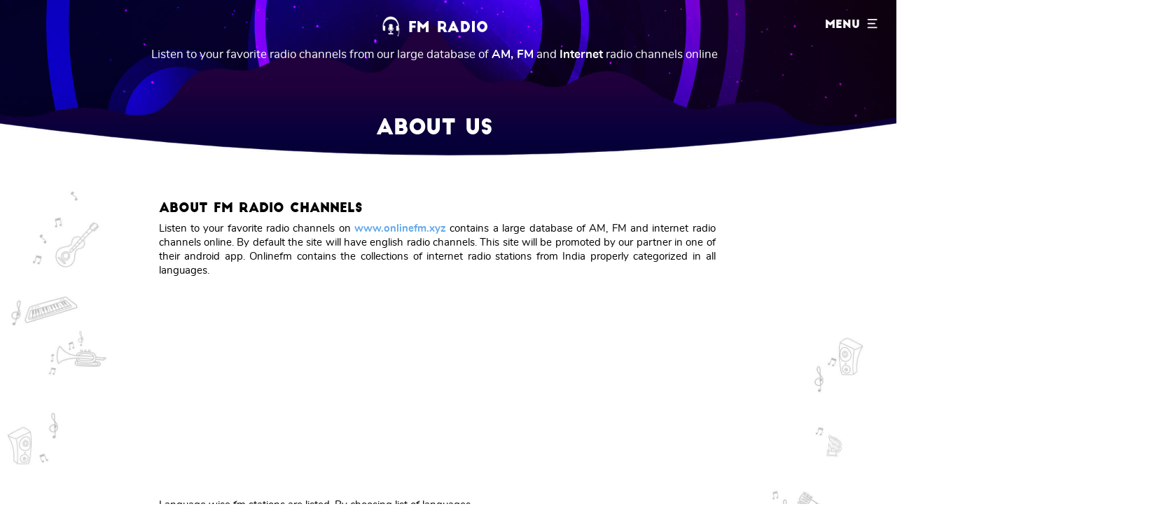

--- FILE ---
content_type: text/html; charset=utf-8
request_url: https://www.onlinefm.xyz/about
body_size: 3563
content:
<!DOCTYPE html>
<html>
<head>
    <meta charset="utf-8"/>
    <meta name="viewport" content="width=device-width, initial-scale=1, user-scalable=no, maximum-scale=1"/>
    <meta name="description" content="Choicest and quality English Radio stations for utmost listening pleasure. Listen and enjoy favourite FM Stations in Online for free, BBC World Service Fm Broadcast 24 hours a day and you can enjoy with peaceful mind."/>
    <meta name="keywords" content="online fm, English Fm, fm, BBC World Service, Online fm, Fm Radio India, Top 10 Music, Music Online, onlinefm, fm radio, fmradio, radio, stations, fmstations"/>
    <meta name="author" content="Fm Radio India HD"/>
    <meta name="robots" content="index, follow"/>
    <meta name="googlebot" content="index, follow"/>

    <meta property="og:url" content="http://www.onlinefm.xyz"/>
    <meta property="og:type" content="website"/>
    <meta property="og:title" content="FM RADIO"/>
    <meta property="og:description" content="Listen to your favorite radio channels from our large database of AM, FM and Internet radio channels online"/>
    <meta property="og:image" content="http://www.onlinefm.xyz/img/fbshare.jpg"/>

    <title>FM Radio</title>
    <link rel="shortcut icon" type="image/png" href="https://www.onlinefm.xyz/img/favicon.png" />
    <link rel="stylesheet" type="text/css" href="https://www.onlinefm.xyz" />
    <!-- Global Site Tag (gtag.js) - Google Analytics -->
    <script async src="https://www.googletagmanager.com/gtag/js?id=UA-107760931-1"></script>
    <script type="text/javascript">window.dataLayer=window.dataLayer||[];function gtag(){dataLayer.push(arguments);}
gtag('js',new Date());gtag('config','UA-107760931-1');</script>
    <script async src="//pagead2.googlesyndication.com/pagead/js/adsbygoogle.js"></script>
    <script>(adsbygoogle=window.adsbygoogle||[]).push({google_ad_client:"ca-pub-4628486882116490",enable_page_level_ads:true});</script>
    <!-- <amp-auto-ads type="adsense"data-ad-client="ca-pub-4628486882116490"></amp-auto-ads> -->
    <style>.loader{position:fixed;width:100%;height:100%;background:#a67ff1;top:0;left:0;pointer-events:none;display:-webkit-flex;display:-ms-flexbox;display:flex;-webkit-justify-content:center;-ms-flex-pack:center;justify-content:center;-webkit-align-items:center;-ms-flex-align:center;align-items:center;z-index:1050}.loader::after{position:absolute;content:'Turn your \0009 \266A \0009 on';color:#02305a;top:60%;width:100%;left:0;text-align:center;font-family:sans-serif;font-size:1.5rem}.layout-loaded .loader{opacity:0;-webkit-transition:opacity .3s;transition:opacity .3s}.loader__circle{fill:#fff;opacity:.1;-webkit-animation:moveUpDown .5s ease alternate infinite forwards;animation:moveUpDown .5s ease alternate infinite forwards}.loader__circle:nth-child(2) {opacity:.8;-webkit-animation-delay:.1s;animation-delay:.1s}.loader__circle:nth-child(3) {opacity:.3;-webkit-animation-delay:.4s;animation-delay:.4s}@-webkit-keyframes moveUpDown {
            to {
                -webkit-transform: translate3d(0, -50px, 0);
                transform: translate3d(0, -50px, 0);
                opacity: 0.5;
            }
        }@keyframes moveUpDown {
            to {
                -webkit-transform: translate3d(0, -50px, 0);
                transform: translate3d(0, -50px, 0);
                opacity: 0.5;
            }
        }</style>
</head>
<body>
<div class="main-container">
    <div id="appLoader" class="loader">
        <svg class="loader__img" viewBox="0 0 100 100" width="100px" height="100px">
            <circle class="loader__circle" cx="22.8" cy="77.6" r="16.5"></circle>
            <circle class="loader__circle" cx="52.2" cy="82.9" r="6.5"></circle>
            <circle class="loader__circle" cx="79.8" cy="69.8" r="13.1"></circle>
        </svg>
    </div>

    <div class="navbar-fixed hidden">
        <button class="navbar-button" type="button">
            <span class="navbar-title">MENU</span> <i class="navbar-toggler-icon"></i>
        </button>

        <div class="navbar-modal">
            <div class="navbar-overlay"></div>
            <nav class="navbar-side" role="navigation">
                <div>
                    <a class="nav-link " href="/">Home</a>
                    <a class="nav-link " href="/contact">Contact Us</a>
                    <a class="nav-link active" href="/about">About Us</a>
                    <a class="nav-link " href="/disclaimer">Disclaimer</a>
                </div>
                <div>
                    
                        <a class="nav-link active" href="https://www.onlinefm.xyz/English">English</a>
                    
                        <a class="nav-link " href="https://www.onlinefm.xyz/Tamil">Tamil</a>
                    
                        <a class="nav-link " href="https://www.onlinefm.xyz/Hindi">Hindi</a>
                    
                        <a class="nav-link " href="https://www.onlinefm.xyz/Telugu">Telugu</a>
                    
                        <a class="nav-link " href="https://www.onlinefm.xyz/Punjabi">Punjabi</a>
                    
                        <a class="nav-link " href="https://www.onlinefm.xyz/Malayalam">Malayalam</a>
                    
                        <a class="nav-link " href="https://www.onlinefm.xyz/Gujarathi">Gujarathi</a>
                    
                        <a class="nav-link " href="https://www.onlinefm.xyz/Kannada">Kannada</a>
                    
                        <a class="nav-link " href="https://www.onlinefm.xyz/Marathi">Marathi</a>
                    
                        <a class="nav-link " href="https://www.onlinefm.xyz/Oriya">Oriya</a>
                    
                        <a class="nav-link " href="https://www.onlinefm.xyz/Bengali">Bengali</a>
                    
                        <a class="nav-link " href="https://www.onlinefm.xyz/Urdu">Urdu</a>
                    
                        <a class="nav-link " href="https://www.onlinefm.xyz/Portuguese">Portuguese</a>
                    
                </div>
            </nav>
        </div>

        <input style="display:none" type="password" name="password" autocomplete="user-password"/>
    </div> <!-- End Menu -->
 
<header class="main-header inner-page-header">
    <a class="logo" href="/">
        <img src="https://www.onlinefm.xyz/img/logo.png" alt="FM Radio" title="FM Radio" />
    </a>
    <p>Listen to your favorite radio channels from our large database of <b>AM, FM</b> and <b>Internet</b> radio channels online</p>
    <h1>About Us</h1>
</header>
<br/>
<div class="mainContent">
    <div class="mainWrapper">
        <br/>
        <div class="aboutContent">
            <div class="description">
                <h3>About FM Radio Channels</h4>
                <p>Listen to your favorite radio channels on <a href="https://www.onlinefm.xyz"><b>www.onlinefm.xyz</b></a> contains a large database of AM, FM and internet radio channels online. 
                By default the site will have english radio channels. 
                This site will be promoted by our partner in one of their android app. 
                Onlinefm contains the collections of internet radio stations from India properly categorized in all languages. <br/><br/></p>
                <div style="text-align: center;">
                    <script async src="//pagead2.googlesyndication.com/pagead/js/adsbygoogle.js"></script>
                        <ins class="adsbygoogle" style="display:block; text-align:center;" data-ad-layout="in-article" data-ad-format="fluid" data-ad-client="ca-pub-4628486882116490" data-ad-slot="9216116564"></ins>
                    <script>(adsbygoogle=window.adsbygoogle||[]).push({});</script>
                </div>
                <p>Language wise fm stations are listed, By choosing list of languages</p>
                <ul class="arrowList">
                    <li>English</li>
                    <li>Tamil</li>
                    <li>Malayalam</li>
                    <li>Telugu</li>
                    <li>Kannada</li>
                    <li>Punjabi</li>
                    <li>Marathi</li>
                    <li>Oriya</li>
                    <li>Bengali</li>
                    <li>Urdu</li>
                    <li>Hindi</li>
                </ul>
                <div style="text-align: center;">
                    <script async src="//pagead2.googlesyndication.com/pagead/js/adsbygoogle.js"></script>
                        <ins class="adsbygoogle" style="display:block; text-align:center;" data-ad-layout="in-article" data-ad-format="fluid" data-ad-client="ca-pub-4628486882116490" data-ad-slot="9216116564"></ins>
                    <script>(adsbygoogle=window.adsbygoogle||[]).push({});</script>
                </div>
                <p>
                Tune your radio to listen your favorite songs and also news stations are available.
                We provide to the full list of radios, so you can tune radio from your computer and listen. 
                Popular radio stations like BBC World Service, AIR FM, E FM, Fever FM etc., for english language and sooriyan fm, radio city fm, Air Tamil fm, radio mirchi fm rainbow etc., for Tamil languages.
                Like language wise we have many FM channels live in our website. 
                Your one stop website for all your Indian radio listening needs.
                All Indian language provided in our site was free to use. 
                We do not stream or re stream any of the radio channels in our website.
                We just embed the third party links to play radio in your site. 
                So we are not responsible for any programs provided by the radio stations. 
                If there is any query regarding programs please directly contact the radio station admin.</p>
            </div>
        </div>
        <div class="btnBlock">
            <a href="https://www.onlinefm.xyz/">View Channels</a>
        </div>
    </div>
</div>
<div style="text-align: center;">
    <script async src="//pagead2.googlesyndication.com/pagead/js/adsbygoogle.js"></script>
    <ins class="adsbygoogle" style="display:block" data-ad-format="fluid" data-ad-layout-key="-8g+1z-e0+dz+h6" data-ad-client="ca-pub-4628486882116490" data-ad-slot="7594955279"></ins>
    <script>(adsbygoogle=window.adsbygoogle||[]).push({});</script>
</div>
<div id="error" style="display: none;">Sorry, there is a problem in streaming please try again later.</div>             

<!-- Footer -->
<footer class="main-footer text-center">
    <nav>
        <a href="/">Home</a> |
        <a href="/about">About Us</a> |
        <a href="/contact">Contact Us</a> |
        <a href="/disclaimer">Disclaimer</a>
    </nav>
    <p>Copyright &copy; FM Radio 2017</p>
</footer>

<svg class="hide">
    <symbol id="loveIcon" viewBox="0 0 100 100">
        <g>
            <path d="M99.83,40.19C99.16,47.82,96,54.46,91.7,60.62,84.15,71.39,75.14,80.7,64,87.81c-3.81,2.43-7.83,4.42-12.41,5-3.55.44-6.81-.59-10-2a61.68,61.68,0,0,1-15.12-10A103.1,103.1,0,0,1,6.33,57.6,38.29,38.29,0,0,1,0,36.91C0,28,2.52,20.06,9.11,13.82,16.87,6.47,27.9,5.08,37.72,9.94A33.34,33.34,0,0,1,49,19.14c0.25,0.32.51,0.62,0.77,0.93a0.81,0.81,0,0,0,.24.1c1.13-1.27,2.21-2.6,3.41-3.81A29.5,29.5,0,0,1,69.22,7.62,24.4,24.4,0,0,1,95,18.78C99.21,25.32,100.5,32.53,99.83,40.19Z"/>
        </g>
    </symbol>
</svg>

</div> 
<script async custom-element="amp-auto-ads" src="https://cdn.ampproject.org/v0/amp-auto-ads-0.1.js"></script>
<script src="https://www.onlinefm.xyz/build/js/manifest.cf278ee8ab331f39c931.js" type="text/javascript"></script>
<script src="https://www.onlinefm.xyz/build/js/lib.9905de35525a64978d4c.js" type="text/javascript"></script>
<script src="https://www.onlinefm.xyz/build/js/main.e0c0998c4382d9d783c8.js" type="text/javascript"></script>        
<script defer src="https://static.cloudflareinsights.com/beacon.min.js/vcd15cbe7772f49c399c6a5babf22c1241717689176015" integrity="sha512-ZpsOmlRQV6y907TI0dKBHq9Md29nnaEIPlkf84rnaERnq6zvWvPUqr2ft8M1aS28oN72PdrCzSjY4U6VaAw1EQ==" data-cf-beacon='{"version":"2024.11.0","token":"cd5e42d03e8d465dad1f95eaf1da1cac","r":1,"server_timing":{"name":{"cfCacheStatus":true,"cfEdge":true,"cfExtPri":true,"cfL4":true,"cfOrigin":true,"cfSpeedBrain":true},"location_startswith":null}}' crossorigin="anonymous"></script>
</body>
</html> 

--- FILE ---
content_type: text/html; charset=utf-8
request_url: https://www.onlinefm.xyz/
body_size: 6011
content:
<!DOCTYPE html>
<html>
<head>
    <meta charset="utf-8"/>
    <meta name="viewport" content="width=device-width, initial-scale=1, user-scalable=no, maximum-scale=1"/>
    <meta name="description" content="Choicest and quality English Radio stations for utmost listening pleasure. Listen and enjoy favourite FM Stations in Online for free, BBC World Service Fm Broadcast 24 hours a day and you can enjoy with peaceful mind."/>
    <meta name="keywords" content="online fm, English Fm, fm, BBC World Service, Online fm, Fm Radio India, Top 10 Music, Music Online, onlinefm, fm radio, fmradio, radio, stations, fmstations"/>
    <meta name="author" content="Fm Radio India HD"/>
    <meta name="robots" content="index, follow"/>
    <meta name="googlebot" content="index, follow"/>

    <meta property="og:url" content="http://www.onlinefm.xyz"/>
    <meta property="og:type" content="website"/>
    <meta property="og:title" content="FM RADIO"/>
    <meta property="og:description" content="Listen to your favorite radio channels from our large database of AM, FM and Internet radio channels online"/>
    <meta property="og:image" content="http://www.onlinefm.xyz/img/fbshare.jpg"/>

    <title>FM Radio</title>
    <link rel="shortcut icon" type="image/png" href="https://www.onlinefm.xyz/img/favicon.png" />
    <link rel="stylesheet" type="text/css" href="https://www.onlinefm.xyz" />
    <!-- Global Site Tag (gtag.js) - Google Analytics -->
    <script async src="https://www.googletagmanager.com/gtag/js?id=UA-107760931-1"></script>
    <script type="text/javascript">window.dataLayer=window.dataLayer||[];function gtag(){dataLayer.push(arguments);}
gtag('js',new Date());gtag('config','UA-107760931-1');</script>
    <script async src="//pagead2.googlesyndication.com/pagead/js/adsbygoogle.js"></script>
    <script>(adsbygoogle=window.adsbygoogle||[]).push({google_ad_client:"ca-pub-4628486882116490",enable_page_level_ads:true});</script>
    <!-- <amp-auto-ads type="adsense"data-ad-client="ca-pub-4628486882116490"></amp-auto-ads> -->
    <style>.loader{position:fixed;width:100%;height:100%;background:#a67ff1;top:0;left:0;pointer-events:none;display:-webkit-flex;display:-ms-flexbox;display:flex;-webkit-justify-content:center;-ms-flex-pack:center;justify-content:center;-webkit-align-items:center;-ms-flex-align:center;align-items:center;z-index:1050}.loader::after{position:absolute;content:'Turn your \0009 \266A \0009 on';color:#02305a;top:60%;width:100%;left:0;text-align:center;font-family:sans-serif;font-size:1.5rem}.layout-loaded .loader{opacity:0;-webkit-transition:opacity .3s;transition:opacity .3s}.loader__circle{fill:#fff;opacity:.1;-webkit-animation:moveUpDown .5s ease alternate infinite forwards;animation:moveUpDown .5s ease alternate infinite forwards}.loader__circle:nth-child(2) {opacity:.8;-webkit-animation-delay:.1s;animation-delay:.1s}.loader__circle:nth-child(3) {opacity:.3;-webkit-animation-delay:.4s;animation-delay:.4s}@-webkit-keyframes moveUpDown {
            to {
                -webkit-transform: translate3d(0, -50px, 0);
                transform: translate3d(0, -50px, 0);
                opacity: 0.5;
            }
        }@keyframes moveUpDown {
            to {
                -webkit-transform: translate3d(0, -50px, 0);
                transform: translate3d(0, -50px, 0);
                opacity: 0.5;
            }
        }</style>
</head>
<body>
<div class="main-container">
    <div id="appLoader" class="loader">
        <svg class="loader__img" viewBox="0 0 100 100" width="100px" height="100px">
            <circle class="loader__circle" cx="22.8" cy="77.6" r="16.5"></circle>
            <circle class="loader__circle" cx="52.2" cy="82.9" r="6.5"></circle>
            <circle class="loader__circle" cx="79.8" cy="69.8" r="13.1"></circle>
        </svg>
    </div>

    <div class="navbar-fixed hidden">
        <button class="navbar-button" type="button">
            <span class="navbar-title">MENU</span> <i class="navbar-toggler-icon"></i>
        </button>

        <div class="navbar-modal">
            <div class="navbar-overlay"></div>
            <nav class="navbar-side" role="navigation">
                <div>
                    <a class="nav-link active" href="/">Home</a>
                    <a class="nav-link " href="/contact">Contact Us</a>
                    <a class="nav-link " href="/about">About Us</a>
                    <a class="nav-link " href="/disclaimer">Disclaimer</a>
                </div>
                <div>
                    
                        <a class="nav-link active" href="https://www.onlinefm.xyz/English">English</a>
                    
                        <a class="nav-link " href="https://www.onlinefm.xyz/Tamil">Tamil</a>
                    
                        <a class="nav-link " href="https://www.onlinefm.xyz/Hindi">Hindi</a>
                    
                        <a class="nav-link " href="https://www.onlinefm.xyz/Telugu">Telugu</a>
                    
                        <a class="nav-link " href="https://www.onlinefm.xyz/Punjabi">Punjabi</a>
                    
                        <a class="nav-link " href="https://www.onlinefm.xyz/Malayalam">Malayalam</a>
                    
                        <a class="nav-link " href="https://www.onlinefm.xyz/Gujarathi">Gujarathi</a>
                    
                        <a class="nav-link " href="https://www.onlinefm.xyz/Kannada">Kannada</a>
                    
                        <a class="nav-link " href="https://www.onlinefm.xyz/Marathi">Marathi</a>
                    
                        <a class="nav-link " href="https://www.onlinefm.xyz/Oriya">Oriya</a>
                    
                        <a class="nav-link " href="https://www.onlinefm.xyz/Bengali">Bengali</a>
                    
                        <a class="nav-link " href="https://www.onlinefm.xyz/Urdu">Urdu</a>
                    
                        <a class="nav-link " href="https://www.onlinefm.xyz/Portuguese">Portuguese</a>
                    
                </div>
            </nav>
        </div>

        <input style="display:none" type="password" name="password" autocomplete="user-password"/>
    </div> <!-- End Menu -->

<header class="main-header" style="top: 0 !important;">
    <a class="logo" href="/">
        <img src="https://www.onlinefm.xyz/img/logo.png" alt="FM Radio" title="FM Radio" />
    </a>
    
    <p>Listen to your favorite radio channels from our large database of <b>AM, FM</b> and <b>Internet</b> radio channels online</p>
    
    <div class="langList">
        <div class="slider">
            
                <a href="https://www.onlinefm.xyz/English" class="languages listBox active">
                    <figure>
                        <img data-lazy="http://www.onlinefm.xyz/img/languages/English.jpg" src="" alt="English" title="English"/>
                    </figure>
                    <span class="title">English</span>
                </a>
            
                <a href="https://www.onlinefm.xyz/Tamil" class="languages listBox ">
                    <figure>
                        <img data-lazy="http://www.onlinefm.xyz/img/languages/Tamil.jpg" src="" alt="Tamil" title="Tamil"/>
                    </figure>
                    <span class="title">Tamil</span>
                </a>
            
                <a href="https://www.onlinefm.xyz/Hindi" class="languages listBox ">
                    <figure>
                        <img data-lazy="http://www.onlinefm.xyz/img/languages/Hindi.jpg" src="" alt="Hindi" title="Hindi"/>
                    </figure>
                    <span class="title">Hindi</span>
                </a>
            
                <a href="https://www.onlinefm.xyz/Telugu" class="languages listBox ">
                    <figure>
                        <img data-lazy="http://www.onlinefm.xyz/img/languages/Telugu.jpg" src="" alt="Telugu" title="Telugu"/>
                    </figure>
                    <span class="title">Telugu</span>
                </a>
            
                <a href="https://www.onlinefm.xyz/Punjabi" class="languages listBox ">
                    <figure>
                        <img data-lazy="http://www.onlinefm.xyz/img/languages/Punjabi.jpg" src="" alt="Punjabi" title="Punjabi"/>
                    </figure>
                    <span class="title">Punjabi</span>
                </a>
            
                <a href="https://www.onlinefm.xyz/Malayalam" class="languages listBox ">
                    <figure>
                        <img data-lazy="http://www.onlinefm.xyz/img/languages/Malayalam.jpg" src="" alt="Malayalam" title="Malayalam"/>
                    </figure>
                    <span class="title">Malayalam</span>
                </a>
            
                <a href="https://www.onlinefm.xyz/Gujarathi" class="languages listBox ">
                    <figure>
                        <img data-lazy="http://www.onlinefm.xyz/img/languages/Gujarathi.jpg" src="" alt="Gujarathi" title="Gujarathi"/>
                    </figure>
                    <span class="title">Gujarathi</span>
                </a>
            
                <a href="https://www.onlinefm.xyz/Kannada" class="languages listBox ">
                    <figure>
                        <img data-lazy="http://www.onlinefm.xyz/img/languages/Kannada.jpg" src="" alt="Kannada" title="Kannada"/>
                    </figure>
                    <span class="title">Kannada</span>
                </a>
            
                <a href="https://www.onlinefm.xyz/Marathi" class="languages listBox ">
                    <figure>
                        <img data-lazy="http://www.onlinefm.xyz/img/languages/Marathi.jpg" src="" alt="Marathi" title="Marathi"/>
                    </figure>
                    <span class="title">Marathi</span>
                </a>
            
                <a href="https://www.onlinefm.xyz/Oriya" class="languages listBox ">
                    <figure>
                        <img data-lazy="http://www.onlinefm.xyz/img/languages/Oriya.jpg" src="" alt="Oriya" title="Oriya"/>
                    </figure>
                    <span class="title">Oriya</span>
                </a>
            
                <a href="https://www.onlinefm.xyz/Bengali" class="languages listBox ">
                    <figure>
                        <img data-lazy="http://www.onlinefm.xyz/img/languages/Bengali.jpg" src="" alt="Bengali" title="Bengali"/>
                    </figure>
                    <span class="title">Bengali</span>
                </a>
            
                <a href="https://www.onlinefm.xyz/Urdu" class="languages listBox ">
                    <figure>
                        <img data-lazy="http://www.onlinefm.xyz/img/languages/Urdu.jpg" src="" alt="Urdu" title="Urdu"/>
                    </figure>
                    <span class="title">Urdu</span>
                </a>
            
                <a href="https://www.onlinefm.xyz/Portuguese" class="languages listBox ">
                    <figure>
                        <img data-lazy="http://www.onlinefm.xyz/img/languages/Portuguese.jpg" src="" alt="Portuguese" title="Portuguese"/>
                    </figure>
                    <span class="title">Portuguese</span>
                </a>
            
        </div>
    </div>
</header>
<br/>
<div class="mainContent">
    <div class="mainWrapper">    
    <br/>
    <div id="home_content" class="channelContent">
        
            <div class="minimalChannals">
                <h3 class="headerLang"><span id="head_lang">English</span> Channels 
                    <a href="/English" class="moreLink">View More</a>
                </h3>
                <div class="text-center bubbleList channelList">
                    
                    <a class="listBox playing English" href="/English/Triple J NSW" data-fm='{"language":"English","fm_name":"Triple J NSW","streaming_url":"http://live-radio01.mediahubaustralia.com/2TJW/mp3/","icon_name":"abc_triple_j.jpg"}' data-index="0">
                        <figure>
                            
                                <img class="lazy card-img-top" data-original="http://www.onlinefm.xyz/img/brands/common/abc_triple_j.jpg" src="" alt="" title="Triple J NSW"/>
                            
                        </figure>
                        <span role="button" class="btn-favorite" data-fm='{"language":"English","fm_name":"Triple J NSW","streaming_url":"http://live-radio01.mediahubaustralia.com/2TJW/mp3/","icon_name":"abc_triple_j.jpg"}'>
                            <svg class="love"><use xlink:href="#loveIcon" class="love-icon"/></svg>
                        </span>
                        <span class="title">Triple J NSW</span>
                    </a>
                    
                    <a class="listBox playing English" href="/English/Double J NSW" data-fm='{"language":"English","fm_name":"Double J NSW","streaming_url":"http://live-radio01.mediahubaustralia.com/DJDW/mp3/","icon_name":"abc_double_j.jpg"}' data-index="1">
                        <figure>
                            
                                <img class="lazy card-img-top" data-original="http://www.onlinefm.xyz/img/brands/common/abc_double_j.jpg" src="" alt="" title="Double J NSW"/>
                            
                        </figure>
                        <span role="button" class="btn-favorite" data-fm='{"language":"English","fm_name":"Double J NSW","streaming_url":"http://live-radio01.mediahubaustralia.com/DJDW/mp3/","icon_name":"abc_double_j.jpg"}'>
                            <svg class="love"><use xlink:href="#loveIcon" class="love-icon"/></svg>
                        </span>
                        <span class="title">Double J NSW</span>
                    </a>
                    
                    <a class="listBox playing English" href="/English/ABC Adelaide" data-fm='{"language":"English","fm_name":"ABC Adelaide","streaming_url":"http://live-radio01.mediahubaustralia.com/5LRW/mp3/","icon_name":"abc_adelaide.jpg"}' data-index="2">
                        <figure>
                            
                                <img class="lazy card-img-top" data-original="http://www.onlinefm.xyz/img/brands/common/abc_adelaide.jpg" src="" alt="" title="ABC Adelaide"/>
                            
                        </figure>
                        <span role="button" class="btn-favorite" data-fm='{"language":"English","fm_name":"ABC Adelaide","streaming_url":"http://live-radio01.mediahubaustralia.com/5LRW/mp3/","icon_name":"abc_adelaide.jpg"}'>
                            <svg class="love"><use xlink:href="#loveIcon" class="love-icon"/></svg>
                        </span>
                        <span class="title">ABC Adelaide</span>
                    </a>
                    
                    <a class="listBox playing English" href="/English/ABC NEWS" data-fm='{"language":"English","fm_name":"ABC NEWS","streaming_url":"http://live-radio01.mediahubaustralia.com/PBW/mp3/","icon_name":"abc_news.jpg"}' data-index="3">
                        <figure>
                            
                                <img class="lazy card-img-top" data-original="http://www.onlinefm.xyz/img/brands/common/abc_news.jpg" src="" alt="" title="ABC NEWS"/>
                            
                        </figure>
                        <span role="button" class="btn-favorite" data-fm='{"language":"English","fm_name":"ABC NEWS","streaming_url":"http://live-radio01.mediahubaustralia.com/PBW/mp3/","icon_name":"abc_news.jpg"}'>
                            <svg class="love"><use xlink:href="#loveIcon" class="love-icon"/></svg>
                        </span>
                        <span class="title">ABC NEWS</span>
                    </a>
                    
                    <a class="listBox playing English" href="/English/Classic FM NSW" data-fm='{"language":"English","fm_name":"Classic FM NSW","streaming_url":"http://live-radio01.mediahubaustralia.com/2FMW/mp3/","icon_name":"abc_classic_fm.jpg"}' data-index="4">
                        <figure>
                            
                                <img class="lazy card-img-top" data-original="http://www.onlinefm.xyz/img/brands/common/abc_classic_fm.jpg" src="" alt="" title="Classic FM NSW"/>
                            
                        </figure>
                        <span role="button" class="btn-favorite" data-fm='{"language":"English","fm_name":"Classic FM NSW","streaming_url":"http://live-radio01.mediahubaustralia.com/2FMW/mp3/","icon_name":"abc_classic_fm.jpg"}'>
                            <svg class="love"><use xlink:href="#loveIcon" class="love-icon"/></svg>
                        </span>
                        <span class="title">Classic FM NSW</span>
                    </a>
                    
                </div>
            </div>
            
                
                <script async src="https://pagead2.googlesyndication.com/pagead/js/adsbygoogle.js"></script>
                <!-- Display ad Square -->
                <ins class="adsbygoogle" style="display:block" data-ad-client="ca-pub-4628486882116490" data-ad-slot="1173690144" data-ad-format="auto" data-full-width-responsive="true"></ins>
                <script>(adsbygoogle=window.adsbygoogle||[]).push({});</script>
                 
                   
        
            <div class="minimalChannals">
                <h3 class="headerLang"><span id="head_lang">Tamil</span> Channels 
                    <a href="/Tamil" class="moreLink">View More</a>
                </h3>
                <div class="text-center bubbleList channelList">
                    
                    <a class="listBox playing Tamil" href="/Tamil/YAAZHISAI FM" data-fm='{"language":"Tamil","fm_name":"YAAZHISAI FM","streaming_url":"http://node-17.zeno.fm/nxb2dpmmhm8uv?rj-ttl=5&rj-tok=AAABflQqRBAAxtgN6zez8Luavw","icon_name":"yaazhisai.jpg"}' data-index="0">
                        <figure>
                            
                                <img class="lazy card-img-top" data-original="http://www.onlinefm.xyz/img/brands/common/yaazhisai.jpg" src="" alt="" title="YAAZHISAI FM"/>
                            
                        </figure>
                        <span role="button" class="btn-favorite" data-fm='{"language":"Tamil","fm_name":"YAAZHISAI FM","streaming_url":"http://node-17.zeno.fm/nxb2dpmmhm8uv?rj-ttl=5&rj-tok=AAABflQqRBAAxtgN6zez8Luavw","icon_name":"yaazhisai.jpg"}'>
                            <svg class="love"><use xlink:href="#loveIcon" class="love-icon"/></svg>
                        </span>
                        <span class="title">YAAZHISAI FM</span>
                    </a>
                    
                    <a class="listBox playing Tamil" href="/Tamil/RETRO (RADIO BEAT)" data-fm='{"language":"Tamil","fm_name":"RETRO (RADIO BEAT)","streaming_url":"https://listen.openstream.co/4732/audio","icon_name":"radiobeat_retro.jpg"}' data-index="1">
                        <figure>
                            
                                <img class="lazy card-img-top" data-original="http://www.onlinefm.xyz/img/brands/common/radiobeat_retro.jpg" src="" alt="" title="RETRO (RADIO BEAT)"/>
                            
                        </figure>
                        <span role="button" class="btn-favorite" data-fm='{"language":"Tamil","fm_name":"RETRO (RADIO BEAT)","streaming_url":"https://listen.openstream.co/4732/audio","icon_name":"radiobeat_retro.jpg"}'>
                            <svg class="love"><use xlink:href="#loveIcon" class="love-icon"/></svg>
                        </span>
                        <span class="title">RETRO (RADIO BEAT)</span>
                    </a>
                    
                    <a class="listBox playing Tamil" href="/Tamil/Tamil Panpalai India" data-fm='{"language":"Tamil","fm_name":"Tamil Panpalai India","streaming_url":"https://tamilpanpalai.radioca.st/ind","icon_name":"panpalai.jpg"}' data-index="2">
                        <figure>
                            
                                <img class="lazy card-img-top" data-original="http://www.onlinefm.xyz/img/brands/common/panpalai.jpg" src="" alt="" title="Tamil Panpalai India"/>
                            
                        </figure>
                        <span role="button" class="btn-favorite" data-fm='{"language":"Tamil","fm_name":"Tamil Panpalai India","streaming_url":"https://tamilpanpalai.radioca.st/ind","icon_name":"panpalai.jpg"}'>
                            <svg class="love"><use xlink:href="#loveIcon" class="love-icon"/></svg>
                        </span>
                        <span class="title">Tamil Panpalai India</span>
                    </a>
                    
                    <a class="listBox playing Tamil" href="/Tamil/Radio Beat Tamil" data-fm='{"language":"Tamil","fm_name":"Radio Beat Tamil","streaming_url":"http://listen.openstream.co/3372/audio","icon_name":"radiobeat.jpg"}' data-index="3">
                        <figure>
                            
                                <img class="lazy card-img-top" data-original="http://www.onlinefm.xyz/img/brands/common/radiobeat.jpg" src="" alt="" title="Radio Beat Tamil"/>
                            
                        </figure>
                        <span role="button" class="btn-favorite" data-fm='{"language":"Tamil","fm_name":"Radio Beat Tamil","streaming_url":"http://listen.openstream.co/3372/audio","icon_name":"radiobeat.jpg"}'>
                            <svg class="love"><use xlink:href="#loveIcon" class="love-icon"/></svg>
                        </span>
                        <span class="title">Radio Beat Tamil</span>
                    </a>
                    
                    <a class="listBox playing Tamil" href="/Tamil/Periyava Vanoli" data-fm='{"language":"Tamil","fm_name":"Periyava Vanoli","streaming_url":"http://node-35.zeno.fm/ark0f47urg0uv?rj-ttl=5&rj-tok=AAABflQf_88AGEFTSQ5c6AmOOw","icon_name":"periyava.jpg"}' data-index="4">
                        <figure>
                            
                                <img class="lazy card-img-top" data-original="http://www.onlinefm.xyz/img/brands/common/periyava.jpg" src="" alt="" title="Periyava Vanoli"/>
                            
                        </figure>
                        <span role="button" class="btn-favorite" data-fm='{"language":"Tamil","fm_name":"Periyava Vanoli","streaming_url":"http://node-35.zeno.fm/ark0f47urg0uv?rj-ttl=5&rj-tok=AAABflQf_88AGEFTSQ5c6AmOOw","icon_name":"periyava.jpg"}'>
                            <svg class="love"><use xlink:href="#loveIcon" class="love-icon"/></svg>
                        </span>
                        <span class="title">Periyava Vanoli</span>
                    </a>
                    
                </div>
            </div>
            
                
                <script async src="https://pagead2.googlesyndication.com/pagead/js/adsbygoogle.js"></script>
                <!-- Display ad Square -->
                <ins class="adsbygoogle" style="display:block" data-ad-client="ca-pub-4628486882116490" data-ad-slot="1173690144" data-ad-format="auto" data-full-width-responsive="true"></ins>
                <script>(adsbygoogle=window.adsbygoogle||[]).push({});</script>
                 
                   
        
            <div class="minimalChannals">
                <h3 class="headerLang"><span id="head_lang">Hindi</span> Channels 
                    <a href="/Hindi" class="moreLink">View More</a>
                </h3>
                <div class="text-center bubbleList channelList">
                    
                    <a class="listBox playing Hindi" href="/Hindi/Aakashvani" data-fm='{"language":"Hindi","fm_name":"Aakashvani","streaming_url":"http://media.guardian.co.tt:8000/aakashvaniradio","icon_name":"aakashvani_hindi.jpg"}' data-index="0">
                        <figure>
                            
                                <img class="lazy card-img-top" data-original="http://www.onlinefm.xyz/img/brands/common/aakashvani_hindi.jpg" src="" alt="" title="Aakashvani"/>
                            
                        </figure>
                        <span role="button" class="btn-favorite" data-fm='{"language":"Hindi","fm_name":"Aakashvani","streaming_url":"http://media.guardian.co.tt:8000/aakashvaniradio","icon_name":"aakashvani_hindi.jpg"}'>
                            <svg class="love"><use xlink:href="#loveIcon" class="love-icon"/></svg>
                        </span>
                        <span class="title">Aakashvani</span>
                    </a>
                    
                    <a class="listBox playing Hindi" href="/Hindi/Abee Radio" data-fm='{"language":"Hindi","fm_name":"Abee Radio","streaming_url":"http://50.7.99.163:16182/;stream.mp3","icon_name":"abee_radio_hindi.jpg"}' data-index="1">
                        <figure>
                            
                                <img class="lazy card-img-top" data-original="http://www.onlinefm.xyz/img/brands/common/abee_radio_hindi.jpg" src="" alt="" title="Abee Radio"/>
                            
                        </figure>
                        <span role="button" class="btn-favorite" data-fm='{"language":"Hindi","fm_name":"Abee Radio","streaming_url":"http://50.7.99.163:16182/;stream.mp3","icon_name":"abee_radio_hindi.jpg"}'>
                            <svg class="love"><use xlink:href="#loveIcon" class="love-icon"/></svg>
                        </span>
                        <span class="title">Abee Radio</span>
                    </a>
                    
                    <a class="listBox playing Hindi" href="/Hindi/Apna eRadio Classics" data-fm='{"language":"Hindi","fm_name":"Apna eRadio Classics","streaming_url":"http://www.apnaeradio.com:8300/;","icon_name":"apna_eradio_classics.jpeg"}' data-index="2">
                        <figure>
                            
                                <img class="lazy card-img-top" data-original="http://www.onlinefm.xyz/img/brands/common/apna_eradio_classics.jpeg" src="" alt="" title="Apna eRadio Classics"/>
                            
                        </figure>
                        <span role="button" class="btn-favorite" data-fm='{"language":"Hindi","fm_name":"Apna eRadio Classics","streaming_url":"http://www.apnaeradio.com:8300/;","icon_name":"apna_eradio_classics.jpeg"}'>
                            <svg class="love"><use xlink:href="#loveIcon" class="love-icon"/></svg>
                        </span>
                        <span class="title">Apna eRadio Classics</span>
                    </a>
                    
                    <a class="listBox playing Hindi" href="/Hindi/Amar FM" data-fm='{"language":"Hindi","fm_name":"Amar FM","streaming_url":"http://178.21.16.120:8012/stream","icon_name":"amar_fm_hindi.jpg"}' data-index="3">
                        <figure>
                            
                                <img class="lazy card-img-top" data-original="http://www.onlinefm.xyz/img/brands/common/amar_fm_hindi.jpg" src="" alt="" title="Amar FM"/>
                            
                        </figure>
                        <span role="button" class="btn-favorite" data-fm='{"language":"Hindi","fm_name":"Amar FM","streaming_url":"http://178.21.16.120:8012/stream","icon_name":"amar_fm_hindi.jpg"}'>
                            <svg class="love"><use xlink:href="#loveIcon" class="love-icon"/></svg>
                        </span>
                        <span class="title">Amar FM</span>
                    </a>
                    
                    <a class="listBox playing Hindi" href="/Hindi/Australian Hindi" data-fm='{"language":"Hindi","fm_name":"Australian Hindi","streaming_url":"http://101.187.125.210:8000/;","icon_name":"australian_hindi.jpeg"}' data-index="4">
                        <figure>
                            
                                <img class="lazy card-img-top" data-original="http://www.onlinefm.xyz/img/brands/common/australian_hindi.jpeg" src="" alt="" title="Australian Hindi"/>
                            
                        </figure>
                        <span role="button" class="btn-favorite" data-fm='{"language":"Hindi","fm_name":"Australian Hindi","streaming_url":"http://101.187.125.210:8000/;","icon_name":"australian_hindi.jpeg"}'>
                            <svg class="love"><use xlink:href="#loveIcon" class="love-icon"/></svg>
                        </span>
                        <span class="title">Australian Hindi</span>
                    </a>
                    
                </div>
            </div>
            
                
                <script async src="https://pagead2.googlesyndication.com/pagead/js/adsbygoogle.js"></script>
                <!-- Display ad Square -->
                <ins class="adsbygoogle" style="display:block" data-ad-client="ca-pub-4628486882116490" data-ad-slot="1173690144" data-ad-format="auto" data-full-width-responsive="true"></ins>
                <script>(adsbygoogle=window.adsbygoogle||[]).push({});</script>
                 
                   
        
            <div class="minimalChannals">
                <h3 class="headerLang"><span id="head_lang">Telugu</span> Channels 
                    <a href="/Telugu" class="moreLink">View More</a>
                </h3>
                <div class="text-center bubbleList channelList">
                    
                    <a class="listBox playing Telugu" href="/Telugu/Radio City Gold" data-fm='{"language":"Telugu","fm_name":"Radio City Gold","streaming_url":"http://prclive1.listenon.in:8862/;","icon_name":"radio_city.jpg"}' data-index="0">
                        <figure>
                            
                                <img class="lazy card-img-top" data-original="http://www.onlinefm.xyz/img/brands/common/radio_city.jpg" src="" alt="" title="Radio City Gold"/>
                            
                        </figure>
                        <span role="button" class="btn-favorite" data-fm='{"language":"Telugu","fm_name":"Radio City Gold","streaming_url":"http://prclive1.listenon.in:8862/;","icon_name":"radio_city.jpg"}'>
                            <svg class="love"><use xlink:href="#loveIcon" class="love-icon"/></svg>
                        </span>
                        <span class="title">Radio City Gold</span>
                    </a>
                    
                    <a class="listBox playing Telugu" href="/Telugu/Radio City Bhakthi" data-fm='{"language":"Telugu","fm_name":"Radio City Bhakthi","streaming_url":"http://prclive1.listenon.in:8888/;","icon_name":"radio_city.jpg"}' data-index="1">
                        <figure>
                            
                                <img class="lazy card-img-top" data-original="http://www.onlinefm.xyz/img/brands/common/radio_city.jpg" src="" alt="" title="Radio City Bhakthi"/>
                            
                        </figure>
                        <span role="button" class="btn-favorite" data-fm='{"language":"Telugu","fm_name":"Radio City Bhakthi","streaming_url":"http://prclive1.listenon.in:8888/;","icon_name":"radio_city.jpg"}'>
                            <svg class="love"><use xlink:href="#loveIcon" class="love-icon"/></svg>
                        </span>
                        <span class="title">Radio City Bhakthi</span>
                    </a>
                    
                    <a class="listBox playing Telugu" href="/Telugu/8k Radio" data-fm='{"language":"Telugu","fm_name":"8k Radio","streaming_url":"http://telugucplay.8kradio.com/8kradio/smil:av3adapt.smil/playlist.m3u8","icon_name":"n8k_radio.jpg"}' data-index="2">
                        <figure>
                            
                                <img class="lazy card-img-top" data-original="http://www.onlinefm.xyz/img/brands/common/n8k_radio.jpg" src="" alt="" title="8k Radio"/>
                            
                        </figure>
                        <span role="button" class="btn-favorite" data-fm='{"language":"Telugu","fm_name":"8k Radio","streaming_url":"http://telugucplay.8kradio.com/8kradio/smil:av3adapt.smil/playlist.m3u8","icon_name":"n8k_radio.jpg"}'>
                            <svg class="love"><use xlink:href="#loveIcon" class="love-icon"/></svg>
                        </span>
                        <span class="title">8k Radio</span>
                    </a>
                    
                    <a class="listBox playing Telugu" href="/Telugu/Nuke Radio" data-fm='{"language":"Telugu","fm_name":"Nuke Radio","streaming_url":"http://live.nukeradio.com:8000/Stream3","icon_name":"nuke_radio.jpg"}' data-index="3">
                        <figure>
                            
                                <img class="lazy card-img-top" data-original="http://www.onlinefm.xyz/img/brands/common/nuke_radio.jpg" src="" alt="" title="Nuke Radio"/>
                            
                        </figure>
                        <span role="button" class="btn-favorite" data-fm='{"language":"Telugu","fm_name":"Nuke Radio","streaming_url":"http://live.nukeradio.com:8000/Stream3","icon_name":"nuke_radio.jpg"}'>
                            <svg class="love"><use xlink:href="#loveIcon" class="love-icon"/></svg>
                        </span>
                        <span class="title">Nuke Radio</span>
                    </a>
                    
                    <a class="listBox playing Telugu" href="/Telugu/Red FM 93.5" data-fm='{"language":"Telugu","fm_name":"Red FM 93.5","streaming_url":"http://85.25.95.17:8008/;stream.mp3","icon_name":""}' data-index="4">
                        <figure>
                            
                                <img class="lazy card-img-top" data-original="http://www.onlinefm.xyz/img/thumb-fm.jpg" src="" alt="" title="Red FM 93.5"/>
                            
                        </figure>
                        <span role="button" class="btn-favorite" data-fm='{"language":"Telugu","fm_name":"Red FM 93.5","streaming_url":"http://85.25.95.17:8008/;stream.mp3","icon_name":""}'>
                            <svg class="love"><use xlink:href="#loveIcon" class="love-icon"/></svg>
                        </span>
                        <span class="title">Red FM 93.5</span>
                    </a>
                    
                </div>
            </div>
            
                
                <script async src="https://pagead2.googlesyndication.com/pagead/js/adsbygoogle.js"></script>
                <!-- Display ad Square -->
                <ins class="adsbygoogle" style="display:block" data-ad-client="ca-pub-4628486882116490" data-ad-slot="1173690144" data-ad-format="auto" data-full-width-responsive="true"></ins>
                <script>(adsbygoogle=window.adsbygoogle||[]).push({});</script>
                 
                   
        
            <div class="minimalChannals">
                <h3 class="headerLang"><span id="head_lang">Malayalam</span> Channels 
                    <a href="/Malayalam" class="moreLink">View More</a>
                </h3>
                <div class="text-center bubbleList channelList">
                    
                    <a class="listBox playing Malayalam" href="/Malayalam/Radio city" data-fm='{"language":"Malayalam","fm_name":"Radio city","streaming_url":"http://prclive1.listenon.in:9908/;","icon_name":"radio_city_malayalam.jpg"}' data-index="0">
                        <figure>
                            
                                <img class="lazy card-img-top" data-original="http://www.onlinefm.xyz/img/brands/common/radio_city_malayalam.jpg" src="" alt="" title="Radio city"/>
                            
                        </figure>
                        <span role="button" class="btn-favorite" data-fm='{"language":"Malayalam","fm_name":"Radio city","streaming_url":"http://prclive1.listenon.in:9908/;","icon_name":"radio_city_malayalam.jpg"}'>
                            <svg class="love"><use xlink:href="#loveIcon" class="love-icon"/></svg>
                        </span>
                        <span class="title">Radio city</span>
                    </a>
                    
                    <a class="listBox playing Malayalam" href="/Malayalam/Radio city Gold" data-fm='{"language":"Malayalam","fm_name":"Radio city Gold","streaming_url":"http://prclive1.listenon.in:9940/;","icon_name":"radio_city_malayalam_gold.jpg"}' data-index="1">
                        <figure>
                            
                                <img class="lazy card-img-top" data-original="http://www.onlinefm.xyz/img/brands/common/radio_city_malayalam_gold.jpg" src="" alt="" title="Radio city Gold"/>
                            
                        </figure>
                        <span role="button" class="btn-favorite" data-fm='{"language":"Malayalam","fm_name":"Radio city Gold","streaming_url":"http://prclive1.listenon.in:9940/;","icon_name":"radio_city_malayalam_gold.jpg"}'>
                            <svg class="love"><use xlink:href="#loveIcon" class="love-icon"/></svg>
                        </span>
                        <span class="title">Radio city Gold</span>
                    </a>
                    
                    <a class="listBox playing Malayalam" href="/Malayalam/ARN HIT 96.7" data-fm='{"language":"Malayalam","fm_name":"ARN HIT 96.7","streaming_url":"http://19513.live.streamtheworld.com/HIT.mp3","icon_name":"arn_hits.jpg"}' data-index="2">
                        <figure>
                            
                                <img class="lazy card-img-top" data-original="http://www.onlinefm.xyz/img/brands/common/arn_hits.jpg" src="" alt="" title="ARN HIT 96.7"/>
                            
                        </figure>
                        <span role="button" class="btn-favorite" data-fm='{"language":"Malayalam","fm_name":"ARN HIT 96.7","streaming_url":"http://19513.live.streamtheworld.com/HIT.mp3","icon_name":"arn_hits.jpg"}'>
                            <svg class="love"><use xlink:href="#loveIcon" class="love-icon"/></svg>
                        </span>
                        <span class="title">ARN HIT 96.7</span>
                    </a>
                    
                    <a class="listBox playing Malayalam" href="/Malayalam/Asianet 657 am" data-fm='{"language":"Malayalam","fm_name":"Asianet 657 am","streaming_url":"http://icast01.bluecast.in:8227/657am","icon_name":"asianet_657_am.jpg"}' data-index="3">
                        <figure>
                            
                                <img class="lazy card-img-top" data-original="http://www.onlinefm.xyz/img/brands/common/asianet_657_am.jpg" src="" alt="" title="Asianet 657 am"/>
                            
                        </figure>
                        <span role="button" class="btn-favorite" data-fm='{"language":"Malayalam","fm_name":"Asianet 657 am","streaming_url":"http://icast01.bluecast.in:8227/657am","icon_name":"asianet_657_am.jpg"}'>
                            <svg class="love"><use xlink:href="#loveIcon" class="love-icon"/></svg>
                        </span>
                        <span class="title">Asianet 657 am</span>
                    </a>
                    
                    <a class="listBox playing Malayalam" href="/Malayalam/AIR Malayalam" data-fm='{"language":"Malayalam","fm_name":"AIR Malayalam","streaming_url":"http://airmalayalam-lh.akamaihd.net/i/airmalayalam_1@507816/master.m3u8","icon_name":"air_malayalam.jpg"}' data-index="4">
                        <figure>
                            
                                <img class="lazy card-img-top" data-original="http://www.onlinefm.xyz/img/brands/common/air_malayalam.jpg" src="" alt="" title="AIR Malayalam"/>
                            
                        </figure>
                        <span role="button" class="btn-favorite" data-fm='{"language":"Malayalam","fm_name":"AIR Malayalam","streaming_url":"http://airmalayalam-lh.akamaihd.net/i/airmalayalam_1@507816/master.m3u8","icon_name":"air_malayalam.jpg"}'>
                            <svg class="love"><use xlink:href="#loveIcon" class="love-icon"/></svg>
                        </span>
                        <span class="title">AIR Malayalam</span>
                    </a>
                    
                </div>
            </div>
            
                
                <script async src="https://pagead2.googlesyndication.com/pagead/js/adsbygoogle.js"></script>
                <!-- Display ad Square -->
                <ins class="adsbygoogle" style="display:block" data-ad-client="ca-pub-4628486882116490" data-ad-slot="1173690144" data-ad-format="auto" data-full-width-responsive="true"></ins>
                <script>(adsbygoogle=window.adsbygoogle||[]).push({});</script>
                 
                   
        
            <div class="minimalChannals">
                <h3 class="headerLang"><span id="head_lang">Marathi</span> Channels 
                    <a href="/Marathi" class="moreLink">View More</a>
                </h3>
                <div class="text-center bubbleList channelList">
                    
                    <a class="listBox playing Marathi" href="/Marathi/Radio city" data-fm='{"language":"Marathi","fm_name":"Radio city","streaming_url":"http://prclive1.listenon.in:9310/;","icon_name":"radio_city_marathi.jpg"}' data-index="0">
                        <figure>
                            
                                <img class="lazy card-img-top" data-original="http://www.onlinefm.xyz/img/brands/common/radio_city_marathi.jpg" src="" alt="" title="Radio city"/>
                            
                        </figure>
                        <span role="button" class="btn-favorite" data-fm='{"language":"Marathi","fm_name":"Radio city","streaming_url":"http://prclive1.listenon.in:9310/;","icon_name":"radio_city_marathi.jpg"}'>
                            <svg class="love"><use xlink:href="#loveIcon" class="love-icon"/></svg>
                        </span>
                        <span class="title">Radio city</span>
                    </a>
                    
                    <a class="listBox playing Marathi" href="/Marathi/Radio Marathi" data-fm='{"language":"Marathi","fm_name":"Radio Marathi","streaming_url":"http://208.80.53.106:16704/;","icon_name":"radio_marathi.jpg"}' data-index="1">
                        <figure>
                            
                                <img class="lazy card-img-top" data-original="http://www.onlinefm.xyz/img/brands/common/radio_marathi.jpg" src="" alt="" title="Radio Marathi"/>
                            
                        </figure>
                        <span role="button" class="btn-favorite" data-fm='{"language":"Marathi","fm_name":"Radio Marathi","streaming_url":"http://208.80.53.106:16704/;","icon_name":"radio_marathi.jpg"}'>
                            <svg class="love"><use xlink:href="#loveIcon" class="love-icon"/></svg>
                        </span>
                        <span class="title">Radio Marathi</span>
                    </a>
                    
                    <a class="listBox playing Marathi" href="/Marathi/Shripad Radio" data-fm='{"language":"Marathi","fm_name":"Shripad Radio","streaming_url":"http://144.217.203.184:8112/;stream.mp3","icon_name":""}' data-index="2">
                        <figure>
                            
                                <img class="lazy card-img-top" data-original="http://www.onlinefm.xyz/img/thumb-fm.jpg" src="" alt="" title="Shripad Radio"/>
                            
                        </figure>
                        <span role="button" class="btn-favorite" data-fm='{"language":"Marathi","fm_name":"Shripad Radio","streaming_url":"http://144.217.203.184:8112/;stream.mp3","icon_name":""}'>
                            <svg class="love"><use xlink:href="#loveIcon" class="love-icon"/></svg>
                        </span>
                        <span class="title">Shripad Radio</span>
                    </a>
                    
                    <a class="listBox playing Marathi" href="/Marathi/Radio Zhakkas" data-fm='{"language":"Marathi","fm_name":"Radio Zhakkas","streaming_url":"http://zhakkasmarathi.out.airtime.pro:8000/zhakkasmarathi_a?_ga=2.49328294.181794965.1529069226-32472089.1528478158","icon_name":"radio_zhakkas.jpg"}' data-index="3">
                        <figure>
                            
                                <img class="lazy card-img-top" data-original="http://www.onlinefm.xyz/img/brands/common/radio_zhakkas.jpg" src="" alt="" title="Radio Zhakkas"/>
                            
                        </figure>
                        <span role="button" class="btn-favorite" data-fm='{"language":"Marathi","fm_name":"Radio Zhakkas","streaming_url":"http://zhakkasmarathi.out.airtime.pro:8000/zhakkasmarathi_a?_ga=2.49328294.181794965.1529069226-32472089.1528478158","icon_name":"radio_zhakkas.jpg"}'>
                            <svg class="love"><use xlink:href="#loveIcon" class="love-icon"/></svg>
                        </span>
                        <span class="title">Radio Zhakkas</span>
                    </a>
                    
                    <a class="listBox playing Marathi" href="/Marathi/AIR Marathi" data-fm='{"language":"Marathi","fm_name":"AIR Marathi","streaming_url":"http://airmarathi-lh.akamaihd.net/i/airmarathi_1@507815/master.m3u8","icon_name":"air_marathi.jpg"}' data-index="4">
                        <figure>
                            
                                <img class="lazy card-img-top" data-original="http://www.onlinefm.xyz/img/brands/common/air_marathi.jpg" src="" alt="" title="AIR Marathi"/>
                            
                        </figure>
                        <span role="button" class="btn-favorite" data-fm='{"language":"Marathi","fm_name":"AIR Marathi","streaming_url":"http://airmarathi-lh.akamaihd.net/i/airmarathi_1@507815/master.m3u8","icon_name":"air_marathi.jpg"}'>
                            <svg class="love"><use xlink:href="#loveIcon" class="love-icon"/></svg>
                        </span>
                        <span class="title">AIR Marathi</span>
                    </a>
                    
                </div>
            </div>
            
                
                <script async src="https://pagead2.googlesyndication.com/pagead/js/adsbygoogle.js"></script>
                <!-- Display ad Square -->
                <ins class="adsbygoogle" style="display:block" data-ad-client="ca-pub-4628486882116490" data-ad-slot="1173690144" data-ad-format="auto" data-full-width-responsive="true"></ins>
                <script>(adsbygoogle=window.adsbygoogle||[]).push({});</script>
                 
                   
        
        <div class="description">
            <h3>About FM Radio Channels</h4>
            Listen to your favorite radio channels on <a href="https://www.onlinefm.xyz"><b>www.onlinefm.xyz</b></a> contains a large database of AM, FM and internet radio channels online. 
            By default the site will have english radio channels. 
            This site will be promoted by our partner in one of their android app. 
            Onlinefm contains the collections of internet radio stations from India properly categorized in all languages. <br/><br/>
            <div class="hide">
                <p>Language wise fm stations are listed, By choosing list of languages</p>
                <ul style="margin-top: 2px;">        
                    <li>English</li>
                    <li>Tamil</li>
                    <li>Malayalam</li>
                    <li>Telugu</li>
                    <li>Kannada</li>
                    <li>Punjabi</li>
                    <li>Marathi</li>
                    <li>Oriya</li>
                    <li>Bengali</li>
                    <li>Urdu</li>
                    <li>Hindi</li>
                </ul>
            </div>
            Tune your radio to listen your favorite songs and also news stations are available.
            We provide to the full list of radios, so you can tune radio from your computer and listen. 
            Popular radio stations like BBC World Service, AIR FM, E FM, Fever FM etc., for english language and sooriyan fm, radio city fm, Air Tamil fm, radio mirchi fm rainbow etc., for Tamil languages.
            Like language wise we have many FM channels live in our website. 
            Your one stop website for all your Indian radio listening needs.
            All Indian language provided in our site was free to use. 
            We do not stream or re stream any of the radio channels in our website.
            We just embed the third party links to play radio in your site. 
            So we are not responsible for any programs provided by the radio stations. 
            If there is any query regarding programs pls directly contact the radio station admin.
        </div>
    </div>    
    </div>
</div>
<script>var currentLang="English";</script>
<div style="text-align: center;">
    <script async src="//pagead2.googlesyndication.com/pagead/js/adsbygoogle.js"></script>
        <ins class="adsbygoogle" style="display:block; text-align:center;" data-ad-layout="in-article" data-ad-format="fluid" data-ad-client="ca-pub-4628486882116490" data-ad-slot="9216116564"></ins>
    <script>(adsbygoogle=window.adsbygoogle||[]).push({});</script>
</div>
<div id="error" style="display: none;">Sorry, there is a problem in streaming please try again later.</div>             

<!-- Footer -->
<footer class="main-footer text-center">
    <nav>
        <a href="/">Home</a> |
        <a href="/about">About Us</a> |
        <a href="/contact">Contact Us</a> |
        <a href="/disclaimer">Disclaimer</a>
    </nav>
    <p>Copyright &copy; FM Radio 2017</p>
</footer>

<svg class="hide">
    <symbol id="loveIcon" viewBox="0 0 100 100">
        <g>
            <path d="M99.83,40.19C99.16,47.82,96,54.46,91.7,60.62,84.15,71.39,75.14,80.7,64,87.81c-3.81,2.43-7.83,4.42-12.41,5-3.55.44-6.81-.59-10-2a61.68,61.68,0,0,1-15.12-10A103.1,103.1,0,0,1,6.33,57.6,38.29,38.29,0,0,1,0,36.91C0,28,2.52,20.06,9.11,13.82,16.87,6.47,27.9,5.08,37.72,9.94A33.34,33.34,0,0,1,49,19.14c0.25,0.32.51,0.62,0.77,0.93a0.81,0.81,0,0,0,.24.1c1.13-1.27,2.21-2.6,3.41-3.81A29.5,29.5,0,0,1,69.22,7.62,24.4,24.4,0,0,1,95,18.78C99.21,25.32,100.5,32.53,99.83,40.19Z"/>
        </g>
    </symbol>
</svg>

</div> 
<script async custom-element="amp-auto-ads" src="https://cdn.ampproject.org/v0/amp-auto-ads-0.1.js"></script>
<script src="https://www.onlinefm.xyz/build/js/manifest.cf278ee8ab331f39c931.js" type="text/javascript"></script>
<script src="https://www.onlinefm.xyz/build/js/lib.9905de35525a64978d4c.js" type="text/javascript"></script>
<script src="https://www.onlinefm.xyz/build/js/main.e0c0998c4382d9d783c8.js" type="text/javascript"></script>        
</body>
</html>

--- FILE ---
content_type: text/html; charset=utf-8
request_url: https://www.google.com/recaptcha/api2/aframe
body_size: 270
content:
<!DOCTYPE HTML><html><head><meta http-equiv="content-type" content="text/html; charset=UTF-8"></head><body><script nonce="AqLlCCDGE85JrofzN-5W4A">/** Anti-fraud and anti-abuse applications only. See google.com/recaptcha */ try{var clients={'sodar':'https://pagead2.googlesyndication.com/pagead/sodar?'};window.addEventListener("message",function(a){try{if(a.source===window.parent){var b=JSON.parse(a.data);var c=clients[b['id']];if(c){var d=document.createElement('img');d.src=c+b['params']+'&rc='+(localStorage.getItem("rc::a")?sessionStorage.getItem("rc::b"):"");window.document.body.appendChild(d);sessionStorage.setItem("rc::e",parseInt(sessionStorage.getItem("rc::e")||0)+1);localStorage.setItem("rc::h",'1769356547686');}}}catch(b){}});window.parent.postMessage("_grecaptcha_ready", "*");}catch(b){}</script></body></html>

--- FILE ---
content_type: application/javascript
request_url: https://www.onlinefm.xyz/build/js/main.e0c0998c4382d9d783c8.js
body_size: 142131
content:
webpackJsonp([0],[,function(t,e,r){t.exports=r.p+"img/sprite.png?d0ceedaa"},function(t,e,r){(function(t){function e(e,r){o=!0,t("#scroll_loader").show(),t.ajax({cache:!1,method:"GET",dataType:"json",url:"/"+currentLang+"?page="+e,success:function(i){o=!1,a=i.isAutoScroll;var n="";t.each(i.result,function(e,i){var s=t("#station_template").html();s=s.replace(/\{{LANG\}}/g,i.language),s=s.replace(/\{{FMNAME\}}/g,i.fm_name),s=s.replace(/\{{URL\}}/g,JSON.stringify(i)),s=s.replace(/\{{INDEX\}}/g,r+e),s=s.replace(/\{{ICONNAME\}}/g,i.icon_name?"/img/brands/common/"+i.icon_name:"/img/thumb-fm.jpg"),n+=s}),n+=n?t("#ads_template").html():"",0==e?(t("#grid").html(n),l=0,d=0):t("#grid").append(n),t("img.lazy").lazyload({effect:"fadeIn"}),t("#scroll_loader").hide()}})}r(3);var i=r(21);r(23),r(24);var n=r(25),s=new i(window.navigator.userAgent),a=!0,o=!1,l=0,d=0;t(document).ready(function(){setTimeout(function(){t("#appLoader").fadeOut()},300);var r=localStorage.getItem("favorite")?JSON.parse(localStorage.getItem("favorite")):[];r.length>0&&r.forEach(function(e){t(".btn-favorite[data-fm='"+JSON.stringify(e)+"']").addClass("liked")}),t("#station_template").html()&&t("#station_template").html().length>0&&t(window).scroll(function(){a&&!o&&t(window).scrollTop()>=t(document).height()-t(window).height()-500&&e(++l,d+=10)}),t("img.lazy").lazyload({effect:"fadeIn"}),t(".navbar-button").click(function(){t(".navbar-fixed").toggleClass("hidden")}),t(".navbar-overlay").click(function(){t(".navbar-fixed").addClass("hidden")});var i=document.getElementById("fmRadio"),u=!1;if(t("#player").removeClass("loading"),t(".btn-fm-station").removeClass("loading playing").addClass("paused"),setTimeout(function(){try{i.onplay=function(){u=!0,t("#player").removeClass("loading"),t(".btn-fm-station").removeClass("loading paused").addClass("playing")},i.onplaying=function(){u=!0,t("#player").removeClass("loading"),t(".btn-fm-station").removeClass("loading paused").addClass("playing")},i.onpause=function(){t("#player").removeClass("loading"),t(".btn-fm-station").removeClass("loading playing").addClass("paused")},i.onloadeddata=function(){u||(t("#player").removeClass("loading"),t(".btn-fm-station").removeClass("loading playing").addClass("paused")),u=!0},i.oncanplay=function(){u=!0}}catch(e){t("#player").removeClass("loading"),t(".btn-fm-station").removeClass("loading").addClass("paused"),u=!0}},60),t("#srch-term").focus(function(e){if(currentLang=t(".languages.active .title").text(),""==currentLang||null==currentLang){var r=window.location.pathname.split("/");currentLang=r[1]}}),t(".slider").length>0&&t(".slider").slick({infinite:!1,slidesToShow:5,slidesToScroll:3,lazyLoad:"ondemand",responsive:[{breakpoint:1200,settings:{slidesToShow:4,slidesToScroll:3}},{breakpoint:600,settings:{slidesToShow:3,slidesToScroll:3}}]}),t(".channelSlider").length>0){var c=parseInt(t("#index").val())||0;s.phone()?t(".channelSlider").slick({infinite:!0,fade:!0,lazyLoad:"ondemand",centerMode:!0,slidesToShow:1,autoplaySpeed:0,speed:300,initialSlide:c,draggable:!0,cssEase:"linear"}):t(".channelSlider").slick({infinite:!0,lazyLoad:"ondemand",centerMode:!0,slidesToShow:3,autoplaySpeed:0,speed:300,initialSlide:c,draggable:!1,cssEase:"linear"}),t(".channelSlider").on("afterChange",function(t,e,r,i){c=r}),t(".btn-next-station").click(function(){t(".channelSlider").slick("slickGoTo",++c)}),t(".btn-previous-station").click(function(){t(".channelSlider").slick("slickGoTo",--c)})}t("#srch-term").keyup(function(r){r.preventDefault();var i=t(this).val();return i.length>0?(t("#scroll_loader").show(),t.ajax({cache:!1,method:"POST",dataType:"json",url:"/"+currentLang,data:{keyword:i},success:function(e){o=!1;var r="";t.each(e.result,function(e,i){var n=t("#station_template").html();n=n.replace(/\{{LANG\}}/g,i.language),n=n.replace(/\{{FMNAME\}}/g,i.fm_name),n=n.replace(/\{{URL\}}/g,JSON.stringify(i)),n=n.replace(/\{{INDEX\}}/g,index+e),n=n.replace(/\{{ICONNAME\}}/g,i.icon_name?"/img/brands/common/"+i.icon_name:"/img/thumb-fm.jpg"),r+=n}),t("#grid").html(r),t("img.lazy").lazyload({effect:"fadeIn"}),t("#scroll_loader").hide()}})):e(0,0),!1}),t(".btn-fm-station").click(function(){if(i.setAttribute("crossorigin","anonymous"),t(this).hasClass("playing"))t(this).removeClass("playing").addClass("paused"),i.pause();else{var e=i.getAttribute("src");if(e.indexOf("m3u8")>=0&&n.isSupported()){var r=new n;r.loadSource(e),r.attachMedia(i)}t(this).removeClass("paused").addClass("playing"),i.play()}}),t(".dropdown .filter").click(function(){t(this).next().slideToggle()}),t(".dropdown-list a").click(function(){t(this).parent().slideToggle(),t(this).parent().prev().html(t(this).text())}),t(".btn-sound").click(function(){switch(console.log(i.volume),i.volume){case 1:i.volume=.8,document.querySelector(".icon-sound").setAttribute("class","icon icon-sound volume-8");break;case.8:i.volume=.6,document.querySelector(".icon-sound").setAttribute("class","icon icon-sound volume-6");break;case.6:i.volume=.4,document.querySelector(".icon-sound").setAttribute("class","icon icon-sound volume-4");break;case.4:i.volume=.2,document.querySelector(".icon-sound").setAttribute("class","icon icon-sound volume-2");break;case.2:i.volume=0,document.querySelector(".icon-sound").setAttribute("class","icon icon-sound volume-0");break;case 0:i.volume=1,document.querySelector(".icon-sound").setAttribute("class","icon icon-sound");break;default:i.volume=1}});t(".btn-favorite").click(function(e){e.preventDefault();var i,n=t(this).data("fm");if(t(this).hasClass("liked")){if(r&&r.length>0){var s=r.findIndex(function(t){return t.streaming_url==n.streaming_url});r.splice(s,1)}t(this).removeClass("liked")}else{r.push(n),t(this).addClass("liked"),t(this).append("<span class='splash'><i></i><i></i><i></i><i></i><i></i><i></i><i></i><i></i><i></i><i></i><i></i><i></i><i></i><i></i><i></i><i></i><i></i></span>");var a=t(this);setTimeout(function(){a.find(".splash").remove()},1500)}return i=JSON.stringify(r),localStorage.setItem("favorite",i),!1}),window.scrollTo(0,0)})}).call(e,r(0))},function(t,e,r){var i=r(4);"string"==typeof i&&(i=[[t.i,i,""]]);var n={};n.transform=void 0;r(19)(i,n);i.locals&&(t.exports=i.locals)},function(t,e,r){var i=r(5);e=t.exports=r(6)(!1),e.push([t.i,'/*!\r\n * Stylesheet for OnlineFM\r\n * Responsive -  Mobile First in `em` method\r\n * Global Font - ``, Secondary Font - ``\r\n *\r\n * Module 1 - Reset and Common Setups\r\n * Module 2 - Helper, Form and Component Classes\r\n * Module 3 - Common Layouts\r\n*/html{font-family:Segoe UI,sans-serif;line-height:1.35;-webkit-text-size-adjust:100%;-ms-text-size-adjust:100%;-ms-overflow-style:scrollbar;-webkit-tap-highlight-color:transparent}button,div,header,input,section,span{box-sizing:border-box}@-ms-viewport{width:device-width}body{margin:0}article,aside,footer,header,hgroup,main,nav,section{display:block}[tabindex="-1"]:focus{outline:0!important}h1,h2,h3,h4,h5,h6{margin-top:0;margin-bottom:.5rem}p{margin-top:0;margin-bottom:1rem}b,strong{font-weight:bolder}small{font-size:80%}figure{margin:0}img{vertical-align:middle;max-width:100%;border-style:none}label{display:inline-block;margin-bottom:.5rem}button{border-radius:0}button:focus{outline:1px dotted;outline:5px auto -webkit-focus-ring-color}button,input,optgroup,select,textarea{margin:0;font-family:inherit;font-size:inherit;line-height:inherit}button,input{overflow:visible}button,select{text-transform:none}[type=reset],[type=submit],button,html [type=button]{-webkit-appearance:button}input[type=date],input[type=datetime-local],input[type=month],input[type=time]{-webkit-appearance:listbox}textarea{overflow:auto;resize:vertical;height:6.4rem}[type=number]::-webkit-inner-spin-button,[type=number]::-webkit-outer-spin-button{height:auto}[type=search]{outline-offset:-2px;-webkit-appearance:none}[type=search]::-webkit-search-cancel-button,[type=search]::-webkit-search-decoration{-webkit-appearance:none}::-webkit-file-upload-button{font:inherit;-webkit-appearance:button}output{display:inline-block}template{display:none}[hidden]{display:none!important}[type=button]::-moz-focus-inner,[type=reset]::-moz-focus-inner,[type=submit]::-moz-focus-inner,button::-moz-focus-inner{padding:0;border-style:none}input[type=checkbox],input[type=radio]{box-sizing:border-box;padding:0}iframe{max-width:100%}:root{--themeColor:#892355;--primaryText:#000;--primaryMild:#969696;--secondaryMild:#a4a4a4;--imgPath:../img;--fontPath:../fonts}@font-face{font-family:Nunito;font-style:normal;font-weight:lighter;font-display:block;src:url('+i(r(7))+') format("woff2"),url('+i(r(8))+') format("woff")}@font-face{font-family:Nunito;font-style:normal;font-weight:400;font-display:block;src:url('+i(r(9))+') format("woff2"),url('+i(r(10))+') format("woff")}@font-face{font-family:Nunito;font-style:normal;font-weight:700;font-display:block;src:url('+i(r(11))+') format("woff2"),url('+i(r(12))+') format("woff")}@font-face{font-family:big_johnregular;src:url('+i(r(13))+') format("woff2"),url('+i(r(14))+') format("woff");font-weight:400;font-style:normal}html{font-size:1vw}body{position:relative;font-family:Nunito;color:#000;color:var(--primaryText);overflow-x:hidden;padding-top:0!important}a{color:#64a8eb;cursor:pointer;text-decoration:none}a:hover{text-decoration:underline}a:focus{text-decoration:none}a:focus,button:focus{outline:0 none}::-moz-selection{background:#892355;background:var(--themeColor);color:#fff}::selection{background:#892355;background:var(--themeColor);color:#fff}.hide{display:none!important}.text-center{text-align:center}.pull-left{float:left}.pull-right{float:right}.clearfix:after,.clearfix:before{content:"";display:table;clear:both}.main-header{background-image:url('+i(r(15))+');background-size:cover;background-position:top;background-repeat:no-repeat;color:#fff;text-align:center;height:32rem;min-height:320px;padding-top:1.5rem;padding-right:3%;position:relative}.main-header.playerPage{height:32.65rem}.logo img{width:10rem}.main-header>p{font-size:1.1rem;margin:1rem}.main-header .bottom-wrap{position:absolute;width:100%;bottom:2.5rem}.main-header .formSearch{width:42rem;margin:0 auto;position:relative;left:-1.5%}.main-header h1{box-sizing:border-box;font-family:big_johnregular;font-size:2rem;font-weight:400;position:absolute;bottom:2.5rem;width:100%;padding-right:3%;text-align:center}.inner-page-header{background-position:bottom;height:18rem}.search-input-block,.search-input-block input{position:relative;display:block}.search-input-block input{width:100%;background:hsla(0,0%,100%,.35);border:2px solid #fff;border-radius:3rem;padding:1rem 1.5rem;font-size:1.2rem;color:#fff;outline:0 none;transition:.3s}.search-input-block input:focus{border-color:hsla(0,0%,100%,.9);box-shadow:0 0 20px hsla(0,0%,100%,.75)}.search-input-block .search-btn{background:none;box-shadow:none;border-radius:0;border:0;cursor:pointer;position:absolute;right:1.1rem;top:.9rem;-webkit-appearance:none;padding:0;transition:.3s}.search-input-block .search-btn:hover{-webkit-transform:scale(1.1);transform:scale(1.1)}.search-input-block input::-webkit-input-placeholder{color:#fff}.search-input-block input::-moz-placeholder{color:#fff}.search-input-block input:-ms-input-placeholder{color:#fff}.search-input-block input:-moz-placeholder{color:#fff}.search-input-block .search-icon{display:inline-block;background-image:url(/img/sprite.png);background-size:15rem auto;background-position:-19.3rem -3.1rem;width:2rem;height:2rem}.search-input-block.dark input::-webkit-input-placeholder{color:#000}.search-input-block.dark input::-moz-placeholder{color:#000}.search-input-block.dark input:-ms-input-placeholder{color:#000}.search-input-block.dark input:-moz-placeholder{color:#000}.search-input-block.dark input{border-color:#000;color:#000}.search-input-block.dark .search-icon{background-position:-21.1rem -3.1rem}.navbar-fixed.hidden{display:block}.navbar-overlay{position:fixed;background:hsla(0,0%,100%,.85);border-radius:0;left:0;top:0;width:100%;height:100%;-webkit-transform-origin:top right;transform-origin:top right;transition:opacity .4s;-webkit-transform:scaleX(1);transform:scaleX(1);opacity:1;z-index:1040}.navbar-button{background:none;border:0;border-radius:0;box-shadow:none;color:#fff;cursor:pointer;font-family:big_johnregular;font-size:16px;text-transform:uppercase;position:absolute;right:25px;top:25px;padding:0;-webkit-appearance:none;outline:0!important;z-index:1042}.navbar-toggler-icon{display:inline-block;width:20px;height:26px;vertical-align:middle;position:relative;top:-.15rem}.navbar-toggler-icon:after,.navbar-toggler-icon:before{content:"";display:inline-block;background-image:url(/img/sprite.png);background-size:200px auto;width:100%;height:100%;position:absolute;left:0;top:0;background-position:-113px -44px;transition:opacity .25s}.navbar-toggler-icon:before{opacity:0}.navbar-toggler-icon:after{-webkit-transform:rotateY(-180deg);transform:rotateY(-180deg)}.navbar-side{background:#342e66;background:linear-gradient(90deg,#134c54 0,#342e66);text-align:right;position:absolute;top:0;right:0;width:370px;height:100%;padding:50px 25px 0 0;-webkit-transform:translateX(0);transform:translateX(0);transition:.35s;z-index:1041}.navbar-side>div{margin-top:40px}.navbar-side>div:before{content:"";display:table;margin-left:auto;border-top:2px solid hsla(0,0%,100%,.5);width:55px;margin-bottom:20px}.navbar-side a{color:#64a8eb;cursor:pointer;display:table;text-decoration:none;font-weight:600;font-size:.9rem;text-transform:uppercase;padding:.25rem 0;margin:.25rem 0 .25rem auto;transition:.3s}.navbar-side a.active{color:#fff}.navbar-side a:hover{color:#c8e4ff}.navbar-fixed.hidden .navbar-toggler-icon:before{opacity:1}.navbar-fixed.hidden .navbar-toggler-icon:after{opacity:0}.navbar-fixed.hidden .navbar-overlay{opacity:0;-webkit-transform:scaleX(0);transform:scaleX(0);border-radius:100rem 0 0 100rem;transition:all .4s}.navbar-fixed.hidden .navbar-side{-webkit-transform:translateX(100%);transform:translateX(100%);transition:.35s}.slick-slider{box-sizing:border-box;-webkit-user-select:none;-moz-user-select:none;-ms-user-select:none;user-select:none;-webkit-touch-callout:none;touch-action:pan-y;-webkit-tap-highlight-color:transparent}.slick-list,.slick-slider{position:relative;display:block}.slick-list{overflow:hidden;margin:0;padding:0}.slick-loading .slick-slide,.slick-loading .slick-track{visibility:hidden}.slick-list:focus{outline:0}.slick-list.dragging{cursor:pointer;cursor:hand}.slick-slider .slick-list,.slick-slider .slick-track{-webkit-transform:translateZ(0);transform:translateZ(0)}.slick-track{position:relative;top:0;left:0;display:block;margin-left:auto;margin-right:auto}.slick-track:after,.slick-track:before{content:"";display:table}.slick-track:after{clear:both}.slick-slide{display:none;float:left;height:100%;min-height:1px}[dir=rtl] .slick-slide{float:right}.slick-slide img{display:block}.slick-slide.slick-loading img{display:none}.slick-slide.dragging img{pointer-events:none}.slick-initialized .slick-slide{display:block}.slick-vertical .slick-slide{display:block;height:auto;border:1px solid transparent}.slick-arrow.slick-hidden{display:none}.slick-arrow{background:transparent;border:0;border-radius:0;cursor:pointer;color:transparent;position:absolute;top:50%;width:54px;height:54px;-webkit-appearance:none;margin-top:-27px;text-indent:-999em;overflow:hidden;transition:.35s}.slick-arrow:before{content:"";background-color:transparent;background-image:url('+i(r(1))+");background-size:200px auto;background-position:0 -39px;display:block;width:28px;height:30px;margin:10px auto}.slick-prev{left:-42px}.slick-prev:before{-webkit-transform:rotate(180deg);transform:rotate(180deg)}.slick-next{right:-42px}.slick-prev:hover{-webkit-transform:translateX(-2px);transform:translateX(-2px)}.slick-next:hover{-webkit-transform:translateX(2px);transform:translateX(2px)}.slick-arrow.slick-disabled{opacity:.25;cursor:not-allowed}.langList{width:53rem;margin:3rem auto 0;position:relative}.listBox{box-sizing:border-box;cursor:pointer;display:block;position:relative;padding:7px}.listBox .title{background:hsla(0,0%,100%,.4);border:1px solid hsla(0,0%,100%,.15);display:block;color:#fff;font-weight:600;font-size:.85rem;padding:10px;letter-spacing:1px;text-decoration:none;white-space:nowrap;text-overflow:ellipsis;overflow:hidden;transition:.25s}.listBox figure{background:url("+i(r(16))+') 50% no-repeat;background-size:cover;position:relative;overflow:hidden;font-size:0}.listBox figure:before{content:"";display:inline-block;vertical-align:middle;margin-bottom:100%}.listBox figure img{width:100%;display:inline-block;transition:.25s}.listBox figure a{position:absolute;left:0;top:0;width:100%;height:100%}.listBox figure a.btn-favorite{background:rgba(0,0,0,.1);left:auto;right:0;width:2.5rem;height:2.5rem;z-index:2}.listBox figure a.btn-favorite i{background-image:url('+i(r(1))+');display:inline-block;vertical-align:middle;-webkit-transform:scale(.75);transform:scale(.75)}.listBox:hover figure img{-webkit-transform:scale(1.05);transform:scale(1.05)}.listBox:hover .title{background:hsla(0,0%,100%,.15);border-color:hsla(0,0%,100%,.25);text-decoration:none}.mainContent{position:relative;font-size:1rem;z-index:2}.mainContent:after,.mainContent:before{background-size:contain;background-repeat:no-repeat;content:"";display:block;position:absolute;width:12rem;height:27rem}.mainContent:before{background-image:url('+i(r(17))+");top:0;left:0}.mainContent:after{background-image:url("+i(r(18))+');top:14rem;right:0}.mainWrapper{width:53rem;margin:20px auto 0;position:relative;z-index:1}h3{font-family:big_johnregular;font-size:1.2rem;font-weight:400}.headerLang:after{content:"";display:table;clear:both}.moreLink{float:right;font-family:Nunito;font-size:1rem;text-decoration:underline}.channelContent{position:relative;margin-bottom:40px}.channelContent:after{content:"";display:table;clear:both}.channelContent .listBox{width:20%;float:left;padding:10px;margin-bottom:10px}.channelList{display:flex;flex-wrap:wrap}.channelList .listBox{float:none}.listBox.card figure{background:#eff1eb;border:1px solid #eff1eb;padding-bottom:100%;height:0}.listBox.card figure img{position:absolute;height:100%;left:0;top:0;-o-object-fit:contain;object-fit:contain}.listBox.card .title{background:linear-gradient(45deg,#3aa5ea,#8078fa);font-size:15px;padding:10px}.listBox.card:hover .title{background:linear-gradient(-45deg,#3aa5ea,#8078fa)}.channelSlider .slick-list{padding-top:5%!important;padding-bottom:5%!important}.channelSlider .slick-slide{background:#000;-webkit-transform:scale(.7);transform:scale(.7);transition:.25s}.channelSlider .slick-slide.slick-active{-webkit-transform:scale(.85) translateX(-10%);transform:scale(.85) translateX(-10%)}.channelSlider .slick-slide.slick-current{-webkit-transform:scale(1.1);transform:scale(1.1)}.channelSlider .slick-current+.slick-slide.slick-active{-webkit-transform:scale(.85) translateX(10%);transform:scale(.85) translateX(10%)}.channelSlider .slick-slide .listBox{transition:.25s;opacity:.2}.channelSlider .slick-slide.slick-active .listBox{opacity:.6}.channelSlider .slick-slide.slick-current .listBox{opacity:1}.bubbleList.channelList{margin-bottom:0}.bubbleList .listBox .title{border-color:#ddd;border-top-color:transparent;border-radius:0 0 10px 10px;color:#0072bb;white-space:nowrap;text-overflow:ellipsis;overflow:hidden;font-size:13px;letter-spacing:0;padding:10px 30px 10px 10px;text-align:left}.bubbleList .listBox figure{border:1px solid #d4cbfd;border-radius:10px 10px 0 0}.bubbleList .listBox .btn-favorite{position:absolute;bottom:10px;right:13px;width:30px;height:30px}svg.love{width:24px;height:20px;overflow:visible!important;stroke:#d82f82;fill:#ffedf6;stroke-width:5px}.liked svg.love{-webkit-animation:bubbleList .4s cubic-bezier(.175,.885,.32,1.275);animation:bubbleList .4s cubic-bezier(.175,.885,.32,1.275);fill:#d82f82}.splash{left:50%;-webkit-backface-visibility:hidden;backface-visibility:hidden}.splash,.splash i{position:absolute;top:50%}.splash i{background:#d82f82;display:inline-block;height:5px;width:5px;border-radius:50%}@-webkit-keyframes explode1{0%{-webkit-transform:translateZ(0) scale(1);transform:translateZ(0) scale(1)}to{-webkit-transform:translate3d(11.4545982051px,.6048086784px,0) scale(.1);transform:translate3d(11.4545982051px,.6048086784px,0) scale(.1)}}@keyframes explode1{0%{-webkit-transform:translateZ(0) scale(1);transform:translateZ(0) scale(1)}to{-webkit-transform:translate3d(11.4545982051px,.6048086784px,0) scale(.1);transform:translate3d(11.4545982051px,.6048086784px,0) scale(.1)}}.splash i:first-child{-webkit-animation:explode1 1.5s linear;animation:explode1 1.5s linear}@-webkit-keyframes explode2{0%{-webkit-transform:translateZ(0) scale(1);transform:translateZ(0) scale(1)}to{-webkit-transform:translate3d(-36.0838554552px,11.5657347771px,0) scale(.1);transform:translate3d(-36.0838554552px,11.5657347771px,0) scale(.1)}}@keyframes explode2{0%{-webkit-transform:translateZ(0) scale(1);transform:translateZ(0) scale(1)}to{-webkit-transform:translate3d(-36.0838554552px,11.5657347771px,0) scale(.1);transform:translate3d(-36.0838554552px,11.5657347771px,0) scale(.1)}}.splash i:nth-child(2){-webkit-animation:explode2 1.5s linear;animation:explode2 1.5s linear}@-webkit-keyframes explode3{0%{-webkit-transform:translateZ(0) scale(1);transform:translateZ(0) scale(1)}to{-webkit-transform:translate3d(51.5144016164px,46.0921603248px,0) scale(.1);transform:translate3d(51.5144016164px,46.0921603248px,0) scale(.1)}}@keyframes explode3{0%{-webkit-transform:translateZ(0) scale(1);transform:translateZ(0) scale(1)}to{-webkit-transform:translate3d(51.5144016164px,46.0921603248px,0) scale(.1);transform:translate3d(51.5144016164px,46.0921603248px,0) scale(.1)}}.splash i:nth-child(3){-webkit-animation:explode3 1.5s linear;animation:explode3 1.5s linear}@-webkit-keyframes explode4{0%{-webkit-transform:translateZ(0) scale(1);transform:translateZ(0) scale(1)}to{-webkit-transform:translate3d(25.9315666889px,5.9165477901px,0) scale(.1);transform:translate3d(25.9315666889px,5.9165477901px,0) scale(.1)}}@keyframes explode4{0%{-webkit-transform:translateZ(0) scale(1);transform:translateZ(0) scale(1)}to{-webkit-transform:translate3d(25.9315666889px,5.9165477901px,0) scale(.1);transform:translate3d(25.9315666889px,5.9165477901px,0) scale(.1)}}.splash i:nth-child(4){-webkit-animation:explode4 1.5s linear;animation:explode4 1.5s linear}@-webkit-keyframes explode5{0%{-webkit-transform:translateZ(0) scale(1);transform:translateZ(0) scale(1)}to{-webkit-transform:translate3d(27.3931339351px,134.1258069552px,0) scale(.1);transform:translate3d(27.3931339351px,134.1258069552px,0) scale(.1)}}@keyframes explode5{0%{-webkit-transform:translateZ(0) scale(1);transform:translateZ(0) scale(1)}to{-webkit-transform:translate3d(27.3931339351px,134.1258069552px,0) scale(.1);transform:translate3d(27.3931339351px,134.1258069552px,0) scale(.1)}}.splash i:nth-child(5){-webkit-animation:explode5 1.5s linear;animation:explode5 1.5s linear}@-webkit-keyframes explode6{0%{-webkit-transform:translateZ(0) scale(1);transform:translateZ(0) scale(1)}to{-webkit-transform:translate3d(20.4695791962px,-35.7475125286px,0) scale(.1);transform:translate3d(20.4695791962px,-35.7475125286px,0) scale(.1)}}@keyframes explode6{0%{-webkit-transform:translateZ(0) scale(1);transform:translateZ(0) scale(1)}to{-webkit-transform:translate3d(20.4695791962px,-35.7475125286px,0) scale(.1);transform:translate3d(20.4695791962px,-35.7475125286px,0) scale(.1)}}.splash i:nth-child(6){-webkit-animation:explode6 1.5s linear;animation:explode6 1.5s linear}@-webkit-keyframes explode7{0%{-webkit-transform:translateZ(0) scale(1);transform:translateZ(0) scale(1)}to{-webkit-transform:translate3d(38.6144815308px,4.2128891073px,0) scale(.1);transform:translate3d(38.6144815308px,4.2128891073px,0) scale(.1)}}@keyframes explode7{0%{-webkit-transform:translateZ(0) scale(1);transform:translateZ(0) scale(1)}to{-webkit-transform:translate3d(38.6144815308px,4.2128891073px,0) scale(.1);transform:translate3d(38.6144815308px,4.2128891073px,0) scale(.1)}}.splash i:nth-child(7){-webkit-animation:explode7 1.5s linear;animation:explode7 1.5s linear}@-webkit-keyframes explode8{0%{-webkit-transform:translateZ(0) scale(1);transform:translateZ(0) scale(1)}to{-webkit-transform:translate3d(-2.6528954631px,104.8841882756px,0) scale(.1);transform:translate3d(-2.6528954631px,104.8841882756px,0) scale(.1)}}@keyframes explode8{0%{-webkit-transform:translateZ(0) scale(1);transform:translateZ(0) scale(1)}to{-webkit-transform:translate3d(-2.6528954631px,104.8841882756px,0) scale(.1);transform:translate3d(-2.6528954631px,104.8841882756px,0) scale(.1)}}.splash i:nth-child(8){-webkit-animation:explode8 1.5s linear;animation:explode8 1.5s linear}@-webkit-keyframes explode9{0%{-webkit-transform:translateZ(0) scale(1);transform:translateZ(0) scale(1)}to{-webkit-transform:translate3d(38.6208228933px,22.9221801952px,0) scale(.1);transform:translate3d(38.6208228933px,22.9221801952px,0) scale(.1)}}@keyframes explode9{0%{-webkit-transform:translateZ(0) scale(1);transform:translateZ(0) scale(1)}to{-webkit-transform:translate3d(38.6208228933px,22.9221801952px,0) scale(.1);transform:translate3d(38.6208228933px,22.9221801952px,0) scale(.1)}}.splash i:nth-child(9){-webkit-animation:explode9 1.5s linear;animation:explode9 1.5s linear}@-webkit-keyframes explode10{0%{-webkit-transform:translateZ(0) scale(1);transform:translateZ(0) scale(1)}to{-webkit-transform:translate3d(-61.3640367244px,-53.7388931673px,0) scale(.1);transform:translate3d(-61.3640367244px,-53.7388931673px,0) scale(.1)}}@keyframes explode10{0%{-webkit-transform:translateZ(0) scale(1);transform:translateZ(0) scale(1)}to{-webkit-transform:translate3d(-61.3640367244px,-53.7388931673px,0) scale(.1);transform:translate3d(-61.3640367244px,-53.7388931673px,0) scale(.1)}}.splash i:nth-child(10){-webkit-animation:explode10 1.5s linear;animation:explode10 1.5s linear}@-webkit-keyframes explode11{0%{-webkit-transform:translateZ(0) scale(1);transform:translateZ(0) scale(1)}to{-webkit-transform:translate3d(51.6385257763px,9.5243396421px,0) scale(.1);transform:translate3d(51.6385257763px,9.5243396421px,0) scale(.1)}}@keyframes explode11{0%{-webkit-transform:translateZ(0) scale(1);transform:translateZ(0) scale(1)}to{-webkit-transform:translate3d(51.6385257763px,9.5243396421px,0) scale(.1);transform:translate3d(51.6385257763px,9.5243396421px,0) scale(.1)}}.splash i:nth-child(11){-webkit-animation:explode11 1.5s linear;animation:explode11 1.5s linear}@-webkit-keyframes explode12{0%{-webkit-transform:translateZ(0) scale(1);transform:translateZ(0) scale(1)}to{-webkit-transform:translate3d(-52.1875380765px,-69.0572262354px,0) scale(.1);transform:translate3d(-52.1875380765px,-69.0572262354px,0) scale(.1)}}@keyframes explode12{0%{-webkit-transform:translateZ(0) scale(1);transform:translateZ(0) scale(1)}to{-webkit-transform:translate3d(-52.1875380765px,-69.0572262354px,0) scale(.1);transform:translate3d(-52.1875380765px,-69.0572262354px,0) scale(.1)}}.splash i:nth-child(12){-webkit-animation:explode12 1.5s linear;animation:explode12 1.5s linear}@-webkit-keyframes explode13{0%{-webkit-transform:translateZ(0) scale(1);transform:translateZ(0) scale(1)}to{-webkit-transform:translate3d(49.5976492093px,-.6451655682px,0) scale(.1);transform:translate3d(49.5976492093px,-.6451655682px,0) scale(.1)}}@keyframes explode13{0%{-webkit-transform:translateZ(0) scale(1);transform:translateZ(0) scale(1)}to{-webkit-transform:translate3d(49.5976492093px,-.6451655682px,0) scale(.1);transform:translate3d(49.5976492093px,-.6451655682px,0) scale(.1)}}.splash i:nth-child(13){-webkit-animation:explode13 1.5s linear;animation:explode13 1.5s linear}@-webkit-keyframes explode14{0%{-webkit-transform:translateZ(0) scale(1);transform:translateZ(0) scale(1)}to{-webkit-transform:translate3d(-85.1344542551px,35.8406065579px,0) scale(.1);transform:translate3d(-85.1344542551px,35.8406065579px,0) scale(.1)}}@keyframes explode14{0%{-webkit-transform:translateZ(0) scale(1);transform:translateZ(0) scale(1)}to{-webkit-transform:translate3d(-85.1344542551px,35.8406065579px,0) scale(.1);transform:translate3d(-85.1344542551px,35.8406065579px,0) scale(.1)}}.splash i:nth-child(14){-webkit-animation:explode14 1.5s linear;animation:explode14 1.5s linear}@-webkit-keyframes explode15{0%{-webkit-transform:translateZ(0) scale(1);transform:translateZ(0) scale(1)}to{-webkit-transform:translate3d(-29.0860883782px,-45.4595847389px,0) scale(.1);transform:translate3d(-29.0860883782px,-45.4595847389px,0) scale(.1)}}@keyframes explode15{0%{-webkit-transform:translateZ(0) scale(1);transform:translateZ(0) scale(1)}to{-webkit-transform:translate3d(-29.0860883782px,-45.4595847389px,0) scale(.1);transform:translate3d(-29.0860883782px,-45.4595847389px,0) scale(.1)}}.splash i:nth-child(15){-webkit-animation:explode15 1.5s linear;animation:explode15 1.5s linear}@-webkit-keyframes explode16{0%{-webkit-transform:translateZ(0) scale(1);transform:translateZ(0) scale(1)}to{-webkit-transform:translate3d(7.7080298913px,-107.6640077687px,0) scale(.1);transform:translate3d(7.7080298913px,-107.6640077687px,0) scale(.1)}}@keyframes explode16{0%{-webkit-transform:translateZ(0) scale(1);transform:translateZ(0) scale(1)}to{-webkit-transform:translate3d(7.7080298913px,-107.6640077687px,0) scale(.1);transform:translate3d(7.7080298913px,-107.6640077687px,0) scale(.1)}}.splash i:nth-child(16){-webkit-animation:explode16 1.5s linear;animation:explode16 1.5s linear}@-webkit-keyframes explode17{0%{-webkit-transform:translateZ(0) scale(1);transform:translateZ(0) scale(1)}to{-webkit-transform:translate3d(-40.6887276947px,47.9214990814px,0) scale(.1);transform:translate3d(-40.6887276947px,47.9214990814px,0) scale(.1)}}@keyframes explode17{0%{-webkit-transform:translateZ(0) scale(1);transform:translateZ(0) scale(1)}to{-webkit-transform:translate3d(-40.6887276947px,47.9214990814px,0) scale(.1);transform:translate3d(-40.6887276947px,47.9214990814px,0) scale(.1)}}.splash i:nth-child(17){-webkit-animation:explode17 1.5s linear;animation:explode17 1.5s linear}.player{width:53rem;margin:0 auto 1rem;position:relative;left:-1.25rem;-webkit-user-select:none;-moz-user-select:none;-ms-user-select:none;user-select:none}.player h3{position:absolute;width:100%;margin:0;top:100%;margin-top:1rem}.player audio{opacity:0;position:absolute;left:-999em}.main-controls a,.track-controls>*{display:inline-block;vertical-align:middle;outline:0;-webkit-tap-highlight-color:transparent}.player i{display:block;position:relative}.player .icon{background-image:url('+i(r(1))+');display:inline-block;vertical-align:middle}.icon-next-station,.icon-previous-station{background-size:14rem auto;width:4rem;height:4rem}.icon-fm-station{background-position:-6.4rem -15.2rem;background-size:21rem auto;width:6rem;height:6rem}.paused .icon-fm-station{background-position:-12.7rem -15.2rem}.loading .icon-fm-station{background-position:-12.7rem -8.3rem}.icon-previous-station{background-position:0 -5.4rem}.icon-next-station{background-position:-4.3rem -5.4rem}.icon-favorite{background-size:9rem auto;background-position:0 -12.4rem;width:2.5rem;height:2.5rem}.liked .icon-favorite{background-position:-2.8rem -12.4rem}.icon-sound{background-size:9rem auto;background-position:0 -9.5rem;width:2.5rem;height:2.5rem}.icon-sound.volume-0{background-position:-5.5rem -12.4rem}.icon-sound.volume-2{background-position:-2.8rem -15.3rem}.icon-sound.volume-4{background-position:-5.5rem -15.3rem}.icon-sound.volume-6{background-position:-5.5rem -9.5rem}.icon-sound.volume-8{background-position:-2.8rem -9.5rem}.btn-fm-station{position:relative;margin:0 .5%;transition:.3s;-webkit-transform:translateZ(0);transform:translateZ(0)}.btn-fm-station:after,.btn-fm-station:before{content:"";border-radius:1000px;display:block;position:absolute;font-size:2rem;height:92%;left:4%;top:4%;width:92%;will-change:box-shadow;z-index:0}.btn-fm-station.loading{-webkit-animation:fmLoading 2s ease-out infinite;animation:fmLoading 2s ease-out infinite;opacity:.25;pointer-events:none}.btn-fm-station.playing{margin:0 2%}.btn-fm-station.playing:before{-webkit-animation:audio1 1.5s infinite ease-in-out;animation:audio1 1.5s infinite ease-in-out}.btn-fm-station.playing:after{-webkit-animation:audio2 2.2s infinite ease-in-out;animation:audio2 2.2s infinite ease-in-out}.btn-fm-station.loading:after{content:"Loading..";color:#fff;font-size:1rem;height:auto;top:100%}.track{display:inline-block;width:20rem;border-bottom:.1rem solid #fff;position:relative;margin:0 .8rem}.track i{background:#0a013a;border:.1rem solid #fff;border-radius:50%;box-sizing:border-box;display:block;width:1.4rem;height:1.4rem;position:absolute;left:2rem;top:-.6rem}.playerList{width:32rem;margin:1% auto 0}.playerList .listBox{width:9rem;padding:0;display:inline-block;vertical-align:middle}.playerList .listBox.playing .title{background:#3f1b63}.infoRow{display:flex;justify-content:space-between;margin:2% 0 8%}.infoRow h4{font-size:1.3rem}.infoRow>.content{margin-right:5%;max-width:55%}.infoRow.right>.content{margin-left:5%;margin-right:0}.contactDetails{margin:0;padding:0;list-style:none}.contactDetails li{display:block;position:relative;padding-left:2rem;margin-bottom:.8rem}.contactDetails li i{display:inline-block;background-image:url(/img/sprite.png);background-size:7.5rem auto;width:1.3rem;height:1.3rem;position:absolute;left:0;top:0;background-position:0 0}.contactDetails li i.icon-mail{background-position:-1.7rem 0}.contactDetails li i.icon-phone{background-position:-3.4rem 0}.contactDetails li i.icon-skype{background-position:-4.8rem 0}.arrowList{margin:0;padding:0;list-style:none}.arrowList li{display:block;position:relative;padding-left:2rem;margin-bottom:.8rem}.arrowList li:before{content:"";display:inline-block;background-image:url(/img/sprite.png);background-size:9rem auto;background-position:right -1.8rem;width:1.3rem;height:1.3rem;position:absolute;left:0;top:0}.siteMap h3{text-align:center;font-size:1.3rem}.siteMap section{display:flex;border:1px solid;padding:4%;justify-content:center;margin:2% 0 5%}.siteMap section>div{margin:0 4%;width:15%}.siteMap section ul{display:block;padding-left:1rem}.siteMap section li{list-style-type:square;margin-bottom:.5rem}.siteMap section li p{font-size:1.1rem}.btnBlock{margin-bottom:5%;text-align:center}.btnBlock a{border:2px solid;font-size:1.1rem;padding:.75rem 3rem;display:inline-block;border-radius:3rem;font-weight:700;transition:.3s}.btnBlock a:hover{text-decoration:none;box-shadow:0 2px 2px;-webkit-transform:translateY(-2px);transform:translateY(-2px);color:#2b81d6}.aboutContent .arrowList{margin-bottom:5%}.disclaimerContent{margin:5% 0}.disclaimerContent p{margin-bottom:1.5rem}.disclaimerContent i.icon-mail{display:inline-block;background-image:url(/img/sprite.png);background-size:7.5rem auto;background-position:-1.7rem 0;width:1.3rem;height:1.3rem;vertical-align:top}.main-footer{overflow:hidden;color:#888;font-size:.9rem;margin-top:4%}.main-footer p{margin-top:5px}footer nav{color:#bbb}footer nav a{display:inline-block;vertical-align:middle;margin:0 8px}.loader{display:none}.loader img{width:75px;height:75px;position:absolute;left:50%;margin-left:-50px}.displayContent{font-size:4.2rem;font-weight:300;line-height:1.1;color:#fff}#error{position:fixed;bottom:0;width:100%;z-index:9999;left:0;text-align:center;background-color:#d60000;color:#fff;padding:10px;font-weight:700}.description{text-align:justify;position:relative;left:-2%;margin-bottom:50px}.bubbleList>div:nth-child(4n+1){animation:bubbleList .4s cubic-bezier(.175,.885,.32,1.275);-webkit-animation:bubbleList .4s cubic-bezier(.175,.885,.32,1.275)}.bubbleList>div:nth-child(4n+2){animation:bubbleList .5s cubic-bezier(.175,.885,.32,1.275);-webkit-animation:bubbleList .5s cubic-bezier(.175,.885,.32,1.275)}.bubbleList>div:nth-child(4n+3){animation:bubbleList .6s cubic-bezier(.175,.885,.32,1.275);-webkit-animation:bubbleList .6s cubic-bezier(.175,.885,.32,1.275)}.bubbleList>div:nth-child(4n+4){animation:bubbleList .7s cubic-bezier(.175,.885,.32,1.275);-webkit-animation:bubbleList .7s cubic-bezier(.175,.885,.32,1.275)}@-webkit-keyframes bubbleList{0%{-webkit-transform:scale(0)}to{-webkit-transform:scale(1)}}@keyframes bubbleList{0%{-webkit-transform:scale(0);transform:scale(0)}to{-webkit-transform:scale(1);transform:scale(1)}}@-webkit-keyframes audio1{0%,to{box-shadow:0 0 0 .4em hsla(0,0%,100%,.4)}25%{box-shadow:0 0 0 .15em hsla(0,0%,100%,.15)}50%{box-shadow:0 0 0 .55em hsla(0,0%,100%,.55)}75%{box-shadow:0 0 0 .25em hsla(0,0%,100%,.25)}}@keyframes audio1{0%,to{box-shadow:0 0 0 .4em hsla(0,0%,100%,.4)}25%{box-shadow:0 0 0 .15em hsla(0,0%,100%,.15)}50%{box-shadow:0 0 0 .55em hsla(0,0%,100%,.55)}75%{box-shadow:0 0 0 .25em hsla(0,0%,100%,.25)}}@-webkit-keyframes audio2{0%,to{box-shadow:0 0 0 .25em rgba(174,109,241,.15)}25%{box-shadow:0 0 0 .4em rgba(174,109,241,.3)}50%{box-shadow:0 0 0 .15em rgba(174,109,241,.05)}75%{box-shadow:0 0 0 .55em rgba(174,109,241,.45)}}@keyframes audio2{0%,to{box-shadow:0 0 0 .25em rgba(174,109,241,.15)}25%{box-shadow:0 0 0 .4em rgba(174,109,241,.3)}50%{box-shadow:0 0 0 .15em rgba(174,109,241,.05)}75%{box-shadow:0 0 0 .55em rgba(174,109,241,.45)}}@-webkit-keyframes fmLoading{0%,to{opacity:.25;-webkit-transform:scale(1);transform:scale(1)}25%{opacity:.5;-webkit-transform:scale(.8);transform:scale(.8)}50%{opacity:.25;-webkit-transform:scale(.9);transform:scale(.9)}75%{opacity:.75;-webkit-transform:scale(.8);transform:scale(.8)}}@keyframes fmLoading{0%,to{opacity:.25;-webkit-transform:scale(1);transform:scale(1)}25%{opacity:.5;-webkit-transform:scale(.8);transform:scale(.8)}50%{opacity:.25;-webkit-transform:scale(.9);transform:scale(.9)}75%{opacity:.75;-webkit-transform:scale(.8);transform:scale(.8)}}.portfolio-item{margin-bottom:30px}.mobileAd{width:100%;height:auto;position:relative;margin:11px}.channelTitle{position:relative;margin-bottom:20px}.channelTitle .dropdown{margin-top:-.7vw}.dropdown{position:relative;cursor:pointer;z-index:2}.dropdown .filter{position:relative;display:block;width:12vw;padding:10px 1vw 10px 3vw;border:1px solid #888;border-radius:40px;color:#000;text-decoration:none}.dropdown .filter:focus,.dropdown .filter:hover{background:#f3f3f3}.dropdown .filter:before{display:inline-block;background-image:url(/img/sprite.png);background-size:9.5vw auto;background-position:-6.2vw -1.8vw;width:2vw;height:2vw;content:"";position:absolute;left:.4vw}.dropdown .filter:after{position:absolute;right:.8vw;content:"\\25BC";color:#000;font-family:arial;font-size:70%;top:50%;margin-top:-.6vw}.dropdown-list{position:absolute;display:none;border:1px solid #888;width:100%;top:100%;left:0;background:#fff;border-radius:4px}.dropdown-list.open{display:block}.dropdown-list a{display:block;padding:10px;color:#000;text-decoration:none;border-bottom:1px solid #ddd}.dropdown-list a:hover{background:#f3f3f3}.scrollLoader{border:5px solid #f3f3f3;border-top:5px solid #3498db;border-radius:50%;margin-left:50%;width:50px;height:50px;animation:roll 1s linear infinite;-webkit-animation:roll 1s linear infinite}@keyframes roll{0%{-webkit-transform:rotate(0deg);transform:rotate(0deg)}to{-webkit-transform:rotate(1turn);transform:rotate(1turn)}}@-webkit-keyframes roll{0%{-webkit-transform:rotate(0deg)}to{-webkit-transform:rotate(1turn)}}@media only screen and (max-width:1500px){html{font-size:16px}.inner-page-header{height:15rem;min-height:200px}.inner-page-header h1{bottom:1rem}}@media only screen and (max-width:1300px){html{font-size:15px}}@media only screen and (max-width:1024px){html{font-size:14px}.mainContent:after,.mainContent:before{opacity:.4}}@media only screen and (max-width:900px){html{font-size:12px}}@media only screen and (max-width:767px){.main-header{background-position:47% 100%;height:auto;padding-right:0;padding-bottom:2.5rem}.main-header.playerPage{height:auto}.main-header .bottom-wrap{position:relative;bottom:0;margin-top:1rem}.navbar-button{font-size:14px;right:10px;top:13px}.langList{width:100%;margin:2.5rem auto 3rem}.main-header .formSearch{width:90%;left:0}.mainWrapper{width:100%}.navbar-side{width:60%;max-width:320px}.channelContent{left:0}.channelContent,div#home_content{width:94%;margin:0 auto}.description{left:0}.bubbleList.channelList{margin-bottom:3rem}.channelContent .listBox{width:25%}.channelSlider .slick-list{padding-top:1.5rem!important;padding-bottom:3rem!important}.playerList{width:100%}.player{width:94%;margin:0 auto 2rem;left:0}.inner-page-header{padding-bottom:1rem;min-height:0}.inner-page-header h1{position:relative;bottom:0;margin:1.5rem 0 0}.aboutContent,.disclaimerContent,.infoRow,.siteMap{width:90%;margin-left:auto;margin-right:auto}.siteMap section>div{width:25%}.infoRow{flex-wrap:wrap}.infoRow>.content{width:100%;max-width:none;flex-shrink:0;margin:0}.infoRow figure{order:-1;margin-bottom:1.5rem}.slick-prev{left:0;z-index:1}.slick-next{right:0;z-index:1}.mainWrapper .formSearch{width:94%;margin:0 auto}.search-input-block.dark input:focus{border-color:#777;box-shadow:0 0 10px rgba(95,95,95,.5)}.minimalChannals .listBox:nth-child(5){display:none}.dropdown .filter{padding:7px 12px 7px 28px;font-size:12px;width:110px}.dropdown .filter:before{background-size:80px auto;background-position:-55px -14px;width:16px;height:16px;left:8px}.dropdown-list a{font-size:12px}}@media only screen and (max-width:600px){.channelContent .listBox{width:33.33%}.minimalChannals .listBox:nth-child(5){display:block}}@media only screen and (max-width:430px){.channelContent .listBox{width:50%}.minimalChannals .listBox:nth-child(5){display:none}}',""])},function(t,e){t.exports=function(t){return"string"!=typeof t?t:(/^['"].*['"]$/.test(t)&&(t=t.slice(1,-1)),/["'() \t\n]/.test(t)?'"'+t.replace(/"/g,'\\"').replace(/\n/g,"\\n")+'"':t)}},function(t,e){function r(t,e){var r=t[1]||"",n=t[3];if(!n)return r;if(e&&"function"==typeof btoa){var s=i(n);return[r].concat(n.sources.map(function(t){return"/*# sourceURL="+n.sourceRoot+t+" */"})).concat([s]).join("\n")}return[r].join("\n")}function i(t){return"/*# sourceMappingURL=data:application/json;charset=utf-8;base64,"+btoa(unescape(encodeURIComponent(JSON.stringify(t))))+" */"}t.exports=function(t){var e=[];return e.toString=function(){return this.map(function(e){var i=r(e,t);return e[2]?"@media "+e[2]+"{"+i+"}":i}).join("")},e.i=function(t,r){"string"==typeof t&&(t=[[null,t,""]]);for(var i={},n=0;n<this.length;n++){var s=this[n][0];"number"==typeof s&&(i[s]=!0)}for(n=0;n<t.length;n++){var a=t[n];"number"==typeof a[0]&&i[a[0]]||(r&&!a[2]?a[2]=r:r&&(a[2]="("+a[2]+") and ("+r+")"),e.push(a))}},e}},function(t,e,r){t.exports=r.p+"fonts/nunito-light-webfont.woff2?9b155794"},function(t,e,r){t.exports=r.p+"fonts/nunito-light-webfont.woff?b8968f5f"},function(t,e,r){t.exports=r.p+"fonts/nunito-regular-webfont.woff2?a22b07e1"},function(t,e,r){t.exports=r.p+"fonts/nunito-regular-webfont.woff?32556d8f"},function(t,e,r){t.exports=r.p+"fonts/nunito-bold-webfont.woff2?a9d30f08"},function(t,e,r){t.exports=r.p+"fonts/nunito-bold-webfont.woff?5ad0a6a0"},function(t,e,r){t.exports=r.p+"fonts/big_john-webfont.woff2?c3c19f83"},function(t,e,r){t.exports=r.p+"fonts/big_john-webfont.woff?d41d8cd9"},function(t,e,r){t.exports=r.p+"img/bg-header-dt.jpg?a14386c4"},function(t,e,r){t.exports=r.p+"img/thumb-blur.jpg?47fe0900"},function(t,e,r){t.exports=r.p+"img/bg-graphics-left-dt.jpg?bfff8f45"},function(t,e,r){t.exports=r.p+"img/bg-graphics-right-dt.jpg?edbd0bda"},function(t,e,r){function i(t,e){for(var r=0;r<t.length;r++){var i=t[r],n=p[i.id];if(n){n.refs++;for(var s=0;s<n.parts.length;s++)n.parts[s](i.parts[s]);for(;s<i.parts.length;s++)n.parts.push(u(i.parts[s],e))}else{for(var a=[],s=0;s<i.parts.length;s++)a.push(u(i.parts[s],e));p[i.id]={id:i.id,refs:1,parts:a}}}}function n(t,e){for(var r=[],i={},n=0;n<t.length;n++){var s=t[n],a=e.base?s[0]+e.base:s[0],o=s[1],l=s[2],d=s[3],u={css:o,media:l,sourceMap:d};i[a]?i[a].parts.push(u):r.push(i[a]={id:a,parts:[u]})}return r}function s(t,e){var r=v(t.insertInto);if(!r)throw new Error("Couldn't find a style target. This probably means that the value for the 'insertInto' parameter is invalid.");var i=b[b.length-1];if("top"===t.insertAt)i?i.nextSibling?r.insertBefore(e,i.nextSibling):r.appendChild(e):r.insertBefore(e,r.firstChild),b.push(e);else{if("bottom"!==t.insertAt)throw new Error("Invalid value for parameter 'insertAt'. Must be 'top' or 'bottom'.");r.appendChild(e)}}function a(t){if(null===t.parentNode)return!1;t.parentNode.removeChild(t);var e=b.indexOf(t);e>=0&&b.splice(e,1)}function o(t){var e=document.createElement("style");return t.attrs.type="text/css",d(e,t.attrs),s(t,e),e}function l(t){var e=document.createElement("link");return t.attrs.type="text/css",t.attrs.rel="stylesheet",d(e,t.attrs),s(t,e),e}function d(t,e){Object.keys(e).forEach(function(r){t.setAttribute(r,e[r])})}function u(t,e){var r,i,n,s;if(e.transform&&t.css){if(!(s=e.transform(t.css)))return function(){};t.css=s}if(e.singleton){var d=T++;r=m||(m=o(e)),i=c.bind(null,r,d,!1),n=c.bind(null,r,d,!0)}else t.sourceMap&&"function"==typeof URL&&"function"==typeof URL.createObjectURL&&"function"==typeof URL.revokeObjectURL&&"function"==typeof Blob&&"function"==typeof btoa?(r=l(e),i=f.bind(null,r,e),n=function(){a(r),r.href&&URL.revokeObjectURL(r.href)}):(r=o(e),i=h.bind(null,r),n=function(){a(r)});return i(t),function(e){if(e){if(e.css===t.css&&e.media===t.media&&e.sourceMap===t.sourceMap)return;i(t=e)}else n()}}function c(t,e,r,i){var n=r?"":i.css;if(t.styleSheet)t.styleSheet.cssText=y(e,n);else{var s=document.createTextNode(n),a=t.childNodes;a[e]&&t.removeChild(a[e]),a.length?t.insertBefore(s,a[e]):t.appendChild(s)}}function h(t,e){var r=e.css,i=e.media;if(i&&t.setAttribute("media",i),t.styleSheet)t.styleSheet.cssText=r;else{for(;t.firstChild;)t.removeChild(t.firstChild);t.appendChild(document.createTextNode(r))}}function f(t,e,r){var i=r.css,n=r.sourceMap,s=void 0===e.convertToAbsoluteUrls&&n;(e.convertToAbsoluteUrls||s)&&(i=S(i)),n&&(i+="\n/*# sourceMappingURL=data:application/json;base64,"+btoa(unescape(encodeURIComponent(JSON.stringify(n))))+" */");var a=new Blob([i],{type:"text/css"}),o=t.href;t.href=URL.createObjectURL(a),o&&URL.revokeObjectURL(o)}var p={},g=function(t){var e;return function(){return void 0===e&&(e=t.apply(this,arguments)),e}}(function(){return window&&document&&document.all&&!window.atob}),v=function(t){var e={};return function(r){return void 0===e[r]&&(e[r]=t.call(this,r)),e[r]}}(function(t){return document.querySelector(t)}),m=null,T=0,b=[],S=r(20);t.exports=function(t,e){if("undefined"!=typeof DEBUG&&DEBUG&&"object"!=typeof document)throw new Error("The style-loader cannot be used in a non-browser environment");e=e||{},e.attrs="object"==typeof e.attrs?e.attrs:{},e.singleton||(e.singleton=g()),e.insertInto||(e.insertInto="head"),e.insertAt||(e.insertAt="bottom");var r=n(t,e);return i(r,e),function(t){for(var s=[],a=0;a<r.length;a++){var o=r[a],l=p[o.id];l.refs--,s.push(l)}if(t){i(n(t,e),e)}for(var a=0;a<s.length;a++){var l=s[a];if(0===l.refs){for(var d=0;d<l.parts.length;d++)l.parts[d]();delete p[l.id]}}}};var y=function(){var t=[];return function(e,r){return t[e]=r,t.filter(Boolean).join("\n")}}()},function(t,e){t.exports=function(t){var e="undefined"!=typeof window&&window.location;if(!e)throw new Error("fixUrls requires window.location");if(!t||"string"!=typeof t)return t;var r=e.protocol+"//"+e.host,i=r+e.pathname.replace(/\/[^\/]*$/,"/");return t.replace(/url\s*\(((?:[^)(]|\((?:[^)(]+|\([^)(]*\))*\))*)\)/gi,function(t,e){var n=e.trim().replace(/^"(.*)"$/,function(t,e){return e}).replace(/^'(.*)'$/,function(t,e){return e});if(/^(#|data:|http:\/\/|https:\/\/|file:\/\/\/)/i.test(n))return t;var s;return s=0===n.indexOf("//")?n:0===n.indexOf("/")?r+n:i+n.replace(/^\.\//,""),"url("+JSON.stringify(s)+")"})}},function(t,e,r){/*!mobile-detect v1.4.3 2018-09-08*/
/*!@license Copyright 2013, Heinrich Goebl, License: MIT, see https://github.com/hgoebl/mobile-detect.js*/
!function(t,e){t(function(){"use strict";function t(t,e){return null!=t&&null!=e&&t.toLowerCase()===e.toLowerCase()}function e(t,e){var r,i,n=t.length;if(!n||!e)return!1;for(r=e.toLowerCase(),i=0;i<n;++i)if(r===t[i].toLowerCase())return!0;return!1}function r(t){for(var e in t)o.call(t,e)&&(t[e]=new RegExp(t[e],"i"))}function i(t){return(t||"").substr(0,500)}function n(t,e){this.ua=i(t),this._cache={},this.maxPhoneWidth=e||600}var s={};s.mobileDetectRules={phones:{iPhone:"\\biPhone\\b|\\biPod\\b",BlackBerry:"BlackBerry|\\bBB10\\b|rim[0-9]+",HTC:"HTC|HTC.*(Sensation|Evo|Vision|Explorer|6800|8100|8900|A7272|S510e|C110e|Legend|Desire|T8282)|APX515CKT|Qtek9090|APA9292KT|HD_mini|Sensation.*Z710e|PG86100|Z715e|Desire.*(A8181|HD)|ADR6200|ADR6400L|ADR6425|001HT|Inspire 4G|Android.*\\bEVO\\b|T-Mobile G1|Z520m|Android [0-9.]+; Pixel",Nexus:"Nexus One|Nexus S|Galaxy.*Nexus|Android.*Nexus.*Mobile|Nexus 4|Nexus 5|Nexus 6",Dell:"Dell[;]? (Streak|Aero|Venue|Venue Pro|Flash|Smoke|Mini 3iX)|XCD28|XCD35|\\b001DL\\b|\\b101DL\\b|\\bGS01\\b",Motorola:"Motorola|DROIDX|DROID BIONIC|\\bDroid\\b.*Build|Android.*Xoom|HRI39|MOT-|A1260|A1680|A555|A853|A855|A953|A955|A956|Motorola.*ELECTRIFY|Motorola.*i1|i867|i940|MB200|MB300|MB501|MB502|MB508|MB511|MB520|MB525|MB526|MB611|MB612|MB632|MB810|MB855|MB860|MB861|MB865|MB870|ME501|ME502|ME511|ME525|ME600|ME632|ME722|ME811|ME860|ME863|ME865|MT620|MT710|MT716|MT720|MT810|MT870|MT917|Motorola.*TITANIUM|WX435|WX445|XT300|XT301|XT311|XT316|XT317|XT319|XT320|XT390|XT502|XT530|XT531|XT532|XT535|XT603|XT610|XT611|XT615|XT681|XT701|XT702|XT711|XT720|XT800|XT806|XT860|XT862|XT875|XT882|XT883|XT894|XT901|XT907|XT909|XT910|XT912|XT928|XT926|XT915|XT919|XT925|XT1021|\\bMoto E\\b|XT1068|XT1092|XT1052",Samsung:"\\bSamsung\\b|SM-G950F|SM-G955F|SM-G9250|GT-19300|SGH-I337|BGT-S5230|GT-B2100|GT-B2700|GT-B2710|GT-B3210|GT-B3310|GT-B3410|GT-B3730|GT-B3740|GT-B5510|GT-B5512|GT-B5722|GT-B6520|GT-B7300|GT-B7320|GT-B7330|GT-B7350|GT-B7510|GT-B7722|GT-B7800|GT-C3010|GT-C3011|GT-C3060|GT-C3200|GT-C3212|GT-C3212I|GT-C3262|GT-C3222|GT-C3300|GT-C3300K|GT-C3303|GT-C3303K|GT-C3310|GT-C3322|GT-C3330|GT-C3350|GT-C3500|GT-C3510|GT-C3530|GT-C3630|GT-C3780|GT-C5010|GT-C5212|GT-C6620|GT-C6625|GT-C6712|GT-E1050|GT-E1070|GT-E1075|GT-E1080|GT-E1081|GT-E1085|GT-E1087|GT-E1100|GT-E1107|GT-E1110|GT-E1120|GT-E1125|GT-E1130|GT-E1160|GT-E1170|GT-E1175|GT-E1180|GT-E1182|GT-E1200|GT-E1210|GT-E1225|GT-E1230|GT-E1390|GT-E2100|GT-E2120|GT-E2121|GT-E2152|GT-E2220|GT-E2222|GT-E2230|GT-E2232|GT-E2250|GT-E2370|GT-E2550|GT-E2652|GT-E3210|GT-E3213|GT-I5500|GT-I5503|GT-I5700|GT-I5800|GT-I5801|GT-I6410|GT-I6420|GT-I7110|GT-I7410|GT-I7500|GT-I8000|GT-I8150|GT-I8160|GT-I8190|GT-I8320|GT-I8330|GT-I8350|GT-I8530|GT-I8700|GT-I8703|GT-I8910|GT-I9000|GT-I9001|GT-I9003|GT-I9010|GT-I9020|GT-I9023|GT-I9070|GT-I9082|GT-I9100|GT-I9103|GT-I9220|GT-I9250|GT-I9300|GT-I9305|GT-I9500|GT-I9505|GT-M3510|GT-M5650|GT-M7500|GT-M7600|GT-M7603|GT-M8800|GT-M8910|GT-N7000|GT-S3110|GT-S3310|GT-S3350|GT-S3353|GT-S3370|GT-S3650|GT-S3653|GT-S3770|GT-S3850|GT-S5210|GT-S5220|GT-S5229|GT-S5230|GT-S5233|GT-S5250|GT-S5253|GT-S5260|GT-S5263|GT-S5270|GT-S5300|GT-S5330|GT-S5350|GT-S5360|GT-S5363|GT-S5369|GT-S5380|GT-S5380D|GT-S5560|GT-S5570|GT-S5600|GT-S5603|GT-S5610|GT-S5620|GT-S5660|GT-S5670|GT-S5690|GT-S5750|GT-S5780|GT-S5830|GT-S5839|GT-S6102|GT-S6500|GT-S7070|GT-S7200|GT-S7220|GT-S7230|GT-S7233|GT-S7250|GT-S7500|GT-S7530|GT-S7550|GT-S7562|GT-S7710|GT-S8000|GT-S8003|GT-S8500|GT-S8530|GT-S8600|SCH-A310|SCH-A530|SCH-A570|SCH-A610|SCH-A630|SCH-A650|SCH-A790|SCH-A795|SCH-A850|SCH-A870|SCH-A890|SCH-A930|SCH-A950|SCH-A970|SCH-A990|SCH-I100|SCH-I110|SCH-I400|SCH-I405|SCH-I500|SCH-I510|SCH-I515|SCH-I600|SCH-I730|SCH-I760|SCH-I770|SCH-I830|SCH-I910|SCH-I920|SCH-I959|SCH-LC11|SCH-N150|SCH-N300|SCH-R100|SCH-R300|SCH-R351|SCH-R400|SCH-R410|SCH-T300|SCH-U310|SCH-U320|SCH-U350|SCH-U360|SCH-U365|SCH-U370|SCH-U380|SCH-U410|SCH-U430|SCH-U450|SCH-U460|SCH-U470|SCH-U490|SCH-U540|SCH-U550|SCH-U620|SCH-U640|SCH-U650|SCH-U660|SCH-U700|SCH-U740|SCH-U750|SCH-U810|SCH-U820|SCH-U900|SCH-U940|SCH-U960|SCS-26UC|SGH-A107|SGH-A117|SGH-A127|SGH-A137|SGH-A157|SGH-A167|SGH-A177|SGH-A187|SGH-A197|SGH-A227|SGH-A237|SGH-A257|SGH-A437|SGH-A517|SGH-A597|SGH-A637|SGH-A657|SGH-A667|SGH-A687|SGH-A697|SGH-A707|SGH-A717|SGH-A727|SGH-A737|SGH-A747|SGH-A767|SGH-A777|SGH-A797|SGH-A817|SGH-A827|SGH-A837|SGH-A847|SGH-A867|SGH-A877|SGH-A887|SGH-A897|SGH-A927|SGH-B100|SGH-B130|SGH-B200|SGH-B220|SGH-C100|SGH-C110|SGH-C120|SGH-C130|SGH-C140|SGH-C160|SGH-C170|SGH-C180|SGH-C200|SGH-C207|SGH-C210|SGH-C225|SGH-C230|SGH-C417|SGH-C450|SGH-D307|SGH-D347|SGH-D357|SGH-D407|SGH-D415|SGH-D780|SGH-D807|SGH-D980|SGH-E105|SGH-E200|SGH-E315|SGH-E316|SGH-E317|SGH-E335|SGH-E590|SGH-E635|SGH-E715|SGH-E890|SGH-F300|SGH-F480|SGH-I200|SGH-I300|SGH-I320|SGH-I550|SGH-I577|SGH-I600|SGH-I607|SGH-I617|SGH-I627|SGH-I637|SGH-I677|SGH-I700|SGH-I717|SGH-I727|SGH-i747M|SGH-I777|SGH-I780|SGH-I827|SGH-I847|SGH-I857|SGH-I896|SGH-I897|SGH-I900|SGH-I907|SGH-I917|SGH-I927|SGH-I937|SGH-I997|SGH-J150|SGH-J200|SGH-L170|SGH-L700|SGH-M110|SGH-M150|SGH-M200|SGH-N105|SGH-N500|SGH-N600|SGH-N620|SGH-N625|SGH-N700|SGH-N710|SGH-P107|SGH-P207|SGH-P300|SGH-P310|SGH-P520|SGH-P735|SGH-P777|SGH-Q105|SGH-R210|SGH-R220|SGH-R225|SGH-S105|SGH-S307|SGH-T109|SGH-T119|SGH-T139|SGH-T209|SGH-T219|SGH-T229|SGH-T239|SGH-T249|SGH-T259|SGH-T309|SGH-T319|SGH-T329|SGH-T339|SGH-T349|SGH-T359|SGH-T369|SGH-T379|SGH-T409|SGH-T429|SGH-T439|SGH-T459|SGH-T469|SGH-T479|SGH-T499|SGH-T509|SGH-T519|SGH-T539|SGH-T559|SGH-T589|SGH-T609|SGH-T619|SGH-T629|SGH-T639|SGH-T659|SGH-T669|SGH-T679|SGH-T709|SGH-T719|SGH-T729|SGH-T739|SGH-T746|SGH-T749|SGH-T759|SGH-T769|SGH-T809|SGH-T819|SGH-T839|SGH-T919|SGH-T929|SGH-T939|SGH-T959|SGH-T989|SGH-U100|SGH-U200|SGH-U800|SGH-V205|SGH-V206|SGH-X100|SGH-X105|SGH-X120|SGH-X140|SGH-X426|SGH-X427|SGH-X475|SGH-X495|SGH-X497|SGH-X507|SGH-X600|SGH-X610|SGH-X620|SGH-X630|SGH-X700|SGH-X820|SGH-X890|SGH-Z130|SGH-Z150|SGH-Z170|SGH-ZX10|SGH-ZX20|SHW-M110|SPH-A120|SPH-A400|SPH-A420|SPH-A460|SPH-A500|SPH-A560|SPH-A600|SPH-A620|SPH-A660|SPH-A700|SPH-A740|SPH-A760|SPH-A790|SPH-A800|SPH-A820|SPH-A840|SPH-A880|SPH-A900|SPH-A940|SPH-A960|SPH-D600|SPH-D700|SPH-D710|SPH-D720|SPH-I300|SPH-I325|SPH-I330|SPH-I350|SPH-I500|SPH-I600|SPH-I700|SPH-L700|SPH-M100|SPH-M220|SPH-M240|SPH-M300|SPH-M305|SPH-M320|SPH-M330|SPH-M350|SPH-M360|SPH-M370|SPH-M380|SPH-M510|SPH-M540|SPH-M550|SPH-M560|SPH-M570|SPH-M580|SPH-M610|SPH-M620|SPH-M630|SPH-M800|SPH-M810|SPH-M850|SPH-M900|SPH-M910|SPH-M920|SPH-M930|SPH-N100|SPH-N200|SPH-N240|SPH-N300|SPH-N400|SPH-Z400|SWC-E100|SCH-i909|GT-N7100|GT-N7105|SCH-I535|SM-N900A|SGH-I317|SGH-T999L|GT-S5360B|GT-I8262|GT-S6802|GT-S6312|GT-S6310|GT-S5312|GT-S5310|GT-I9105|GT-I8510|GT-S6790N|SM-G7105|SM-N9005|GT-S5301|GT-I9295|GT-I9195|SM-C101|GT-S7392|GT-S7560|GT-B7610|GT-I5510|GT-S7582|GT-S7530E|GT-I8750|SM-G9006V|SM-G9008V|SM-G9009D|SM-G900A|SM-G900D|SM-G900F|SM-G900H|SM-G900I|SM-G900J|SM-G900K|SM-G900L|SM-G900M|SM-G900P|SM-G900R4|SM-G900S|SM-G900T|SM-G900V|SM-G900W8|SHV-E160K|SCH-P709|SCH-P729|SM-T2558|GT-I9205|SM-G9350|SM-J120F|SM-G920F|SM-G920V|SM-G930F|SM-N910C|SM-A310F|GT-I9190|SM-J500FN|SM-G903F|SM-J330F",LG:"\\bLG\\b;|LG[- ]?(C800|C900|E400|E610|E900|E-900|F160|F180K|F180L|F180S|730|855|L160|LS740|LS840|LS970|LU6200|MS690|MS695|MS770|MS840|MS870|MS910|P500|P700|P705|VM696|AS680|AS695|AX840|C729|E970|GS505|272|C395|E739BK|E960|L55C|L75C|LS696|LS860|P769BK|P350|P500|P509|P870|UN272|US730|VS840|VS950|LN272|LN510|LS670|LS855|LW690|MN270|MN510|P509|P769|P930|UN200|UN270|UN510|UN610|US670|US740|US760|UX265|UX840|VN271|VN530|VS660|VS700|VS740|VS750|VS910|VS920|VS930|VX9200|VX11000|AX840A|LW770|P506|P925|P999|E612|D955|D802|MS323|M257)",Sony:"SonyST|SonyLT|SonyEricsson|SonyEricssonLT15iv|LT18i|E10i|LT28h|LT26w|SonyEricssonMT27i|C5303|C6902|C6903|C6906|C6943|D2533",Asus:"Asus.*Galaxy|PadFone.*Mobile",NokiaLumia:"Lumia [0-9]{3,4}",Micromax:"Micromax.*\\b(A210|A92|A88|A72|A111|A110Q|A115|A116|A110|A90S|A26|A51|A35|A54|A25|A27|A89|A68|A65|A57|A90)\\b",Palm:"PalmSource|Palm",Vertu:"Vertu|Vertu.*Ltd|Vertu.*Ascent|Vertu.*Ayxta|Vertu.*Constellation(F|Quest)?|Vertu.*Monika|Vertu.*Signature",Pantech:"PANTECH|IM-A850S|IM-A840S|IM-A830L|IM-A830K|IM-A830S|IM-A820L|IM-A810K|IM-A810S|IM-A800S|IM-T100K|IM-A725L|IM-A780L|IM-A775C|IM-A770K|IM-A760S|IM-A750K|IM-A740S|IM-A730S|IM-A720L|IM-A710K|IM-A690L|IM-A690S|IM-A650S|IM-A630K|IM-A600S|VEGA PTL21|PT003|P8010|ADR910L|P6030|P6020|P9070|P4100|P9060|P5000|CDM8992|TXT8045|ADR8995|IS11PT|P2030|P6010|P8000|PT002|IS06|CDM8999|P9050|PT001|TXT8040|P2020|P9020|P2000|P7040|P7000|C790",Fly:"IQ230|IQ444|IQ450|IQ440|IQ442|IQ441|IQ245|IQ256|IQ236|IQ255|IQ235|IQ245|IQ275|IQ240|IQ285|IQ280|IQ270|IQ260|IQ250",Wiko:"KITE 4G|HIGHWAY|GETAWAY|STAIRWAY|DARKSIDE|DARKFULL|DARKNIGHT|DARKMOON|SLIDE|WAX 4G|RAINBOW|BLOOM|SUNSET|GOA(?!nna)|LENNY|BARRY|IGGY|OZZY|CINK FIVE|CINK PEAX|CINK PEAX 2|CINK SLIM|CINK SLIM 2|CINK +|CINK KING|CINK PEAX|CINK SLIM|SUBLIM",iMobile:"i-mobile (IQ|i-STYLE|idea|ZAA|Hitz)",SimValley:"\\b(SP-80|XT-930|SX-340|XT-930|SX-310|SP-360|SP60|SPT-800|SP-120|SPT-800|SP-140|SPX-5|SPX-8|SP-100|SPX-8|SPX-12)\\b",Wolfgang:"AT-B24D|AT-AS50HD|AT-AS40W|AT-AS55HD|AT-AS45q2|AT-B26D|AT-AS50Q",Alcatel:"Alcatel",Nintendo:"Nintendo (3DS|Switch)",Amoi:"Amoi",INQ:"INQ",GenericPhone:"Tapatalk|PDA;|SAGEM|\\bmmp\\b|pocket|\\bpsp\\b|symbian|Smartphone|smartfon|treo|up.browser|up.link|vodafone|\\bwap\\b|nokia|Series40|Series60|S60|SonyEricsson|N900|MAUI.*WAP.*Browser"},tablets:{iPad:"iPad|iPad.*Mobile",NexusTablet:"Android.*Nexus[\\s]+(7|9|10)",GoogleTablet:"Android.*Pixel C",SamsungTablet:"SAMSUNG.*Tablet|Galaxy.*Tab|SC-01C|GT-P1000|GT-P1003|GT-P1010|GT-P3105|GT-P6210|GT-P6800|GT-P6810|GT-P7100|GT-P7300|GT-P7310|GT-P7500|GT-P7510|SCH-I800|SCH-I815|SCH-I905|SGH-I957|SGH-I987|SGH-T849|SGH-T859|SGH-T869|SPH-P100|GT-P3100|GT-P3108|GT-P3110|GT-P5100|GT-P5110|GT-P6200|GT-P7320|GT-P7511|GT-N8000|GT-P8510|SGH-I497|SPH-P500|SGH-T779|SCH-I705|SCH-I915|GT-N8013|GT-P3113|GT-P5113|GT-P8110|GT-N8010|GT-N8005|GT-N8020|GT-P1013|GT-P6201|GT-P7501|GT-N5100|GT-N5105|GT-N5110|SHV-E140K|SHV-E140L|SHV-E140S|SHV-E150S|SHV-E230K|SHV-E230L|SHV-E230S|SHW-M180K|SHW-M180L|SHW-M180S|SHW-M180W|SHW-M300W|SHW-M305W|SHW-M380K|SHW-M380S|SHW-M380W|SHW-M430W|SHW-M480K|SHW-M480S|SHW-M480W|SHW-M485W|SHW-M486W|SHW-M500W|GT-I9228|SCH-P739|SCH-I925|GT-I9200|GT-P5200|GT-P5210|GT-P5210X|SM-T311|SM-T310|SM-T310X|SM-T210|SM-T210R|SM-T211|SM-P600|SM-P601|SM-P605|SM-P900|SM-P901|SM-T217|SM-T217A|SM-T217S|SM-P6000|SM-T3100|SGH-I467|XE500|SM-T110|GT-P5220|GT-I9200X|GT-N5110X|GT-N5120|SM-P905|SM-T111|SM-T2105|SM-T315|SM-T320|SM-T320X|SM-T321|SM-T520|SM-T525|SM-T530NU|SM-T230NU|SM-T330NU|SM-T900|XE500T1C|SM-P605V|SM-P905V|SM-T337V|SM-T537V|SM-T707V|SM-T807V|SM-P600X|SM-P900X|SM-T210X|SM-T230|SM-T230X|SM-T325|GT-P7503|SM-T531|SM-T330|SM-T530|SM-T705|SM-T705C|SM-T535|SM-T331|SM-T800|SM-T700|SM-T537|SM-T807|SM-P907A|SM-T337A|SM-T537A|SM-T707A|SM-T807A|SM-T237|SM-T807P|SM-P607T|SM-T217T|SM-T337T|SM-T807T|SM-T116NQ|SM-T116BU|SM-P550|SM-T350|SM-T550|SM-T9000|SM-P9000|SM-T705Y|SM-T805|GT-P3113|SM-T710|SM-T810|SM-T815|SM-T360|SM-T533|SM-T113|SM-T335|SM-T715|SM-T560|SM-T670|SM-T677|SM-T377|SM-T567|SM-T357T|SM-T555|SM-T561|SM-T713|SM-T719|SM-T813|SM-T819|SM-T580|SM-T355Y?|SM-T280|SM-T817A|SM-T820|SM-W700|SM-P580|SM-T587|SM-P350|SM-P555M|SM-P355M|SM-T113NU|SM-T815Y|SM-T585|SM-T285|SM-T825|SM-W708|SM-T835",Kindle:"Kindle|Silk.*Accelerated|Android.*\\b(KFOT|KFTT|KFJWI|KFJWA|KFOTE|KFSOWI|KFTHWI|KFTHWA|KFAPWI|KFAPWA|WFJWAE|KFSAWA|KFSAWI|KFASWI|KFARWI|KFFOWI|KFGIWI|KFMEWI)\\b|Android.*Silk/[0-9.]+ like Chrome/[0-9.]+ (?!Mobile)",SurfaceTablet:"Windows NT [0-9.]+; ARM;.*(Tablet|ARMBJS)",HPTablet:"HP Slate (7|8|10)|HP ElitePad 900|hp-tablet|EliteBook.*Touch|HP 8|Slate 21|HP SlateBook 10",AsusTablet:"^.*PadFone((?!Mobile).)*$|Transformer|TF101|TF101G|TF300T|TF300TG|TF300TL|TF700T|TF700KL|TF701T|TF810C|ME171|ME301T|ME302C|ME371MG|ME370T|ME372MG|ME172V|ME173X|ME400C|Slider SL101|\\bK00F\\b|\\bK00C\\b|\\bK00E\\b|\\bK00L\\b|TX201LA|ME176C|ME102A|\\bM80TA\\b|ME372CL|ME560CG|ME372CG|ME302KL| K010 | K011 | K017 | K01E |ME572C|ME103K|ME170C|ME171C|\\bME70C\\b|ME581C|ME581CL|ME8510C|ME181C|P01Y|PO1MA|P01Z|\\bP027\\b|\\bP024\\b|\\bP00C\\b",BlackBerryTablet:"PlayBook|RIM Tablet",HTCtablet:"HTC_Flyer_P512|HTC Flyer|HTC Jetstream|HTC-P715a|HTC EVO View 4G|PG41200|PG09410",MotorolaTablet:"xoom|sholest|MZ615|MZ605|MZ505|MZ601|MZ602|MZ603|MZ604|MZ606|MZ607|MZ608|MZ609|MZ615|MZ616|MZ617",NookTablet:"Android.*Nook|NookColor|nook browser|BNRV200|BNRV200A|BNTV250|BNTV250A|BNTV400|BNTV600|LogicPD Zoom2",AcerTablet:"Android.*; \\b(A100|A101|A110|A200|A210|A211|A500|A501|A510|A511|A700|A701|W500|W500P|W501|W501P|W510|W511|W700|G100|G100W|B1-A71|B1-710|B1-711|A1-810|A1-811|A1-830)\\b|W3-810|\\bA3-A10\\b|\\bA3-A11\\b|\\bA3-A20\\b|\\bA3-A30",ToshibaTablet:"Android.*(AT100|AT105|AT200|AT205|AT270|AT275|AT300|AT305|AT1S5|AT500|AT570|AT700|AT830)|TOSHIBA.*FOLIO",LGTablet:"\\bL-06C|LG-V909|LG-V900|LG-V700|LG-V510|LG-V500|LG-V410|LG-V400|LG-VK810\\b",FujitsuTablet:"Android.*\\b(F-01D|F-02F|F-05E|F-10D|M532|Q572)\\b",PrestigioTablet:"PMP3170B|PMP3270B|PMP3470B|PMP7170B|PMP3370B|PMP3570C|PMP5870C|PMP3670B|PMP5570C|PMP5770D|PMP3970B|PMP3870C|PMP5580C|PMP5880D|PMP5780D|PMP5588C|PMP7280C|PMP7280C3G|PMP7280|PMP7880D|PMP5597D|PMP5597|PMP7100D|PER3464|PER3274|PER3574|PER3884|PER5274|PER5474|PMP5097CPRO|PMP5097|PMP7380D|PMP5297C|PMP5297C_QUAD|PMP812E|PMP812E3G|PMP812F|PMP810E|PMP880TD|PMT3017|PMT3037|PMT3047|PMT3057|PMT7008|PMT5887|PMT5001|PMT5002",LenovoTablet:"Lenovo TAB|Idea(Tab|Pad)( A1|A10| K1|)|ThinkPad([ ]+)?Tablet|YT3-850M|YT3-X90L|YT3-X90F|YT3-X90X|Lenovo.*(S2109|S2110|S5000|S6000|K3011|A3000|A3500|A1000|A2107|A2109|A1107|A5500|A7600|B6000|B8000|B8080)(-|)(FL|F|HV|H|)|TB-X103F|TB-X304F|TB-X304L|TB-8703F|Tab2A7-10F|TB2-X30L",DellTablet:"Venue 11|Venue 8|Venue 7|Dell Streak 10|Dell Streak 7",YarvikTablet:"Android.*\\b(TAB210|TAB211|TAB224|TAB250|TAB260|TAB264|TAB310|TAB360|TAB364|TAB410|TAB411|TAB420|TAB424|TAB450|TAB460|TAB461|TAB464|TAB465|TAB467|TAB468|TAB07-100|TAB07-101|TAB07-150|TAB07-151|TAB07-152|TAB07-200|TAB07-201-3G|TAB07-210|TAB07-211|TAB07-212|TAB07-214|TAB07-220|TAB07-400|TAB07-485|TAB08-150|TAB08-200|TAB08-201-3G|TAB08-201-30|TAB09-100|TAB09-211|TAB09-410|TAB10-150|TAB10-201|TAB10-211|TAB10-400|TAB10-410|TAB13-201|TAB274EUK|TAB275EUK|TAB374EUK|TAB462EUK|TAB474EUK|TAB9-200)\\b",MedionTablet:"Android.*\\bOYO\\b|LIFE.*(P9212|P9514|P9516|S9512)|LIFETAB",ArnovaTablet:"97G4|AN10G2|AN7bG3|AN7fG3|AN8G3|AN8cG3|AN7G3|AN9G3|AN7dG3|AN7dG3ST|AN7dG3ChildPad|AN10bG3|AN10bG3DT|AN9G2",IntensoTablet:"INM8002KP|INM1010FP|INM805ND|Intenso Tab|TAB1004",IRUTablet:"M702pro",MegafonTablet:"MegaFon V9|\\bZTE V9\\b|Android.*\\bMT7A\\b",EbodaTablet:"E-Boda (Supreme|Impresspeed|Izzycomm|Essential)",AllViewTablet:"Allview.*(Viva|Alldro|City|Speed|All TV|Frenzy|Quasar|Shine|TX1|AX1|AX2)",ArchosTablet:"\\b(101G9|80G9|A101IT)\\b|Qilive 97R|Archos5|\\bARCHOS (70|79|80|90|97|101|FAMILYPAD|)(b|c|)(G10| Cobalt| TITANIUM(HD|)| Xenon| Neon|XSK| 2| XS 2| PLATINUM| CARBON|GAMEPAD)\\b",AinolTablet:"NOVO7|NOVO8|NOVO10|Novo7Aurora|Novo7Basic|NOVO7PALADIN|novo9-Spark",NokiaLumiaTablet:"Lumia 2520",SonyTablet:"Sony.*Tablet|Xperia Tablet|Sony Tablet S|SO-03E|SGPT12|SGPT13|SGPT114|SGPT121|SGPT122|SGPT123|SGPT111|SGPT112|SGPT113|SGPT131|SGPT132|SGPT133|SGPT211|SGPT212|SGPT213|SGP311|SGP312|SGP321|EBRD1101|EBRD1102|EBRD1201|SGP351|SGP341|SGP511|SGP512|SGP521|SGP541|SGP551|SGP621|SGP641|SGP612|SOT31|SGP771|SGP611|SGP612|SGP712",PhilipsTablet:"\\b(PI2010|PI3000|PI3100|PI3105|PI3110|PI3205|PI3210|PI3900|PI4010|PI7000|PI7100)\\b",CubeTablet:"Android.*(K8GT|U9GT|U10GT|U16GT|U17GT|U18GT|U19GT|U20GT|U23GT|U30GT)|CUBE U8GT",CobyTablet:"MID1042|MID1045|MID1125|MID1126|MID7012|MID7014|MID7015|MID7034|MID7035|MID7036|MID7042|MID7048|MID7127|MID8042|MID8048|MID8127|MID9042|MID9740|MID9742|MID7022|MID7010",MIDTablet:"M9701|M9000|M9100|M806|M1052|M806|T703|MID701|MID713|MID710|MID727|MID760|MID830|MID728|MID933|MID125|MID810|MID732|MID120|MID930|MID800|MID731|MID900|MID100|MID820|MID735|MID980|MID130|MID833|MID737|MID960|MID135|MID860|MID736|MID140|MID930|MID835|MID733|MID4X10",MSITablet:"MSI \\b(Primo 73K|Primo 73L|Primo 81L|Primo 77|Primo 93|Primo 75|Primo 76|Primo 73|Primo 81|Primo 91|Primo 90|Enjoy 71|Enjoy 7|Enjoy 10)\\b",SMiTTablet:"Android.*(\\bMID\\b|MID-560|MTV-T1200|MTV-PND531|MTV-P1101|MTV-PND530)",RockChipTablet:"Android.*(RK2818|RK2808A|RK2918|RK3066)|RK2738|RK2808A",FlyTablet:"IQ310|Fly Vision",bqTablet:"Android.*(bq)?.*(Elcano|Curie|Edison|Maxwell|Kepler|Pascal|Tesla|Hypatia|Platon|Newton|Livingstone|Cervantes|Avant|Aquaris ([E|M]10|M8))|Maxwell.*Lite|Maxwell.*Plus",HuaweiTablet:"MediaPad|MediaPad 7 Youth|IDEOS S7|S7-201c|S7-202u|S7-101|S7-103|S7-104|S7-105|S7-106|S7-201|S7-Slim|M2-A01L|BAH-L09|BAH-W09",NecTablet:"\\bN-06D|\\bN-08D",PantechTablet:"Pantech.*P4100",BronchoTablet:"Broncho.*(N701|N708|N802|a710)",VersusTablet:"TOUCHPAD.*[78910]|\\bTOUCHTAB\\b",ZyncTablet:"z1000|Z99 2G|z99|z930|z999|z990|z909|Z919|z900",PositivoTablet:"TB07STA|TB10STA|TB07FTA|TB10FTA",NabiTablet:"Android.*\\bNabi",KoboTablet:"Kobo Touch|\\bK080\\b|\\bVox\\b Build|\\bArc\\b Build",DanewTablet:"DSlide.*\\b(700|701R|702|703R|704|802|970|971|972|973|974|1010|1012)\\b",TexetTablet:"NaviPad|TB-772A|TM-7045|TM-7055|TM-9750|TM-7016|TM-7024|TM-7026|TM-7041|TM-7043|TM-7047|TM-8041|TM-9741|TM-9747|TM-9748|TM-9751|TM-7022|TM-7021|TM-7020|TM-7011|TM-7010|TM-7023|TM-7025|TM-7037W|TM-7038W|TM-7027W|TM-9720|TM-9725|TM-9737W|TM-1020|TM-9738W|TM-9740|TM-9743W|TB-807A|TB-771A|TB-727A|TB-725A|TB-719A|TB-823A|TB-805A|TB-723A|TB-715A|TB-707A|TB-705A|TB-709A|TB-711A|TB-890HD|TB-880HD|TB-790HD|TB-780HD|TB-770HD|TB-721HD|TB-710HD|TB-434HD|TB-860HD|TB-840HD|TB-760HD|TB-750HD|TB-740HD|TB-730HD|TB-722HD|TB-720HD|TB-700HD|TB-500HD|TB-470HD|TB-431HD|TB-430HD|TB-506|TB-504|TB-446|TB-436|TB-416|TB-146SE|TB-126SE",PlaystationTablet:"Playstation.*(Portable|Vita)",TrekstorTablet:"ST10416-1|VT10416-1|ST70408-1|ST702xx-1|ST702xx-2|ST80208|ST97216|ST70104-2|VT10416-2|ST10216-2A|SurfTab",PyleAudioTablet:"\\b(PTBL10CEU|PTBL10C|PTBL72BC|PTBL72BCEU|PTBL7CEU|PTBL7C|PTBL92BC|PTBL92BCEU|PTBL9CEU|PTBL9CUK|PTBL9C)\\b",AdvanTablet:"Android.* \\b(E3A|T3X|T5C|T5B|T3E|T3C|T3B|T1J|T1F|T2A|T1H|T1i|E1C|T1-E|T5-A|T4|E1-B|T2Ci|T1-B|T1-D|O1-A|E1-A|T1-A|T3A|T4i)\\b ",DanyTechTablet:"Genius Tab G3|Genius Tab S2|Genius Tab Q3|Genius Tab G4|Genius Tab Q4|Genius Tab G-II|Genius TAB GII|Genius TAB GIII|Genius Tab S1",GalapadTablet:"Android.*\\bG1\\b(?!\\))",MicromaxTablet:"Funbook|Micromax.*\\b(P250|P560|P360|P362|P600|P300|P350|P500|P275)\\b",KarbonnTablet:"Android.*\\b(A39|A37|A34|ST8|ST10|ST7|Smart Tab3|Smart Tab2)\\b",AllFineTablet:"Fine7 Genius|Fine7 Shine|Fine7 Air|Fine8 Style|Fine9 More|Fine10 Joy|Fine11 Wide",PROSCANTablet:"\\b(PEM63|PLT1023G|PLT1041|PLT1044|PLT1044G|PLT1091|PLT4311|PLT4311PL|PLT4315|PLT7030|PLT7033|PLT7033D|PLT7035|PLT7035D|PLT7044K|PLT7045K|PLT7045KB|PLT7071KG|PLT7072|PLT7223G|PLT7225G|PLT7777G|PLT7810K|PLT7849G|PLT7851G|PLT7852G|PLT8015|PLT8031|PLT8034|PLT8036|PLT8080K|PLT8082|PLT8088|PLT8223G|PLT8234G|PLT8235G|PLT8816K|PLT9011|PLT9045K|PLT9233G|PLT9735|PLT9760G|PLT9770G)\\b",YONESTablet:"BQ1078|BC1003|BC1077|RK9702|BC9730|BC9001|IT9001|BC7008|BC7010|BC708|BC728|BC7012|BC7030|BC7027|BC7026",ChangJiaTablet:"TPC7102|TPC7103|TPC7105|TPC7106|TPC7107|TPC7201|TPC7203|TPC7205|TPC7210|TPC7708|TPC7709|TPC7712|TPC7110|TPC8101|TPC8103|TPC8105|TPC8106|TPC8203|TPC8205|TPC8503|TPC9106|TPC9701|TPC97101|TPC97103|TPC97105|TPC97106|TPC97111|TPC97113|TPC97203|TPC97603|TPC97809|TPC97205|TPC10101|TPC10103|TPC10106|TPC10111|TPC10203|TPC10205|TPC10503",GUTablet:"TX-A1301|TX-M9002|Q702|kf026",PointOfViewTablet:"TAB-P506|TAB-navi-7-3G-M|TAB-P517|TAB-P-527|TAB-P701|TAB-P703|TAB-P721|TAB-P731N|TAB-P741|TAB-P825|TAB-P905|TAB-P925|TAB-PR945|TAB-PL1015|TAB-P1025|TAB-PI1045|TAB-P1325|TAB-PROTAB[0-9]+|TAB-PROTAB25|TAB-PROTAB26|TAB-PROTAB27|TAB-PROTAB26XL|TAB-PROTAB2-IPS9|TAB-PROTAB30-IPS9|TAB-PROTAB25XXL|TAB-PROTAB26-IPS10|TAB-PROTAB30-IPS10",OvermaxTablet:"OV-(SteelCore|NewBase|Basecore|Baseone|Exellen|Quattor|EduTab|Solution|ACTION|BasicTab|TeddyTab|MagicTab|Stream|TB-08|TB-09)|Qualcore 1027",HCLTablet:"HCL.*Tablet|Connect-3G-2.0|Connect-2G-2.0|ME Tablet U1|ME Tablet U2|ME Tablet G1|ME Tablet X1|ME Tablet Y2|ME Tablet Sync",DPSTablet:"DPS Dream 9|DPS Dual 7",VistureTablet:"V97 HD|i75 3G|Visture V4( HD)?|Visture V5( HD)?|Visture V10",CrestaTablet:"CTP(-)?810|CTP(-)?818|CTP(-)?828|CTP(-)?838|CTP(-)?888|CTP(-)?978|CTP(-)?980|CTP(-)?987|CTP(-)?988|CTP(-)?989",MediatekTablet:"\\bMT8125|MT8389|MT8135|MT8377\\b",ConcordeTablet:"Concorde([ ]+)?Tab|ConCorde ReadMan",GoCleverTablet:"GOCLEVER TAB|A7GOCLEVER|M1042|M7841|M742|R1042BK|R1041|TAB A975|TAB A7842|TAB A741|TAB A741L|TAB M723G|TAB M721|TAB A1021|TAB I921|TAB R721|TAB I720|TAB T76|TAB R70|TAB R76.2|TAB R106|TAB R83.2|TAB M813G|TAB I721|GCTA722|TAB I70|TAB I71|TAB S73|TAB R73|TAB R74|TAB R93|TAB R75|TAB R76.1|TAB A73|TAB A93|TAB A93.2|TAB T72|TAB R83|TAB R974|TAB R973|TAB A101|TAB A103|TAB A104|TAB A104.2|R105BK|M713G|A972BK|TAB A971|TAB R974.2|TAB R104|TAB R83.3|TAB A1042",ModecomTablet:"FreeTAB 9000|FreeTAB 7.4|FreeTAB 7004|FreeTAB 7800|FreeTAB 2096|FreeTAB 7.5|FreeTAB 1014|FreeTAB 1001 |FreeTAB 8001|FreeTAB 9706|FreeTAB 9702|FreeTAB 7003|FreeTAB 7002|FreeTAB 1002|FreeTAB 7801|FreeTAB 1331|FreeTAB 1004|FreeTAB 8002|FreeTAB 8014|FreeTAB 9704|FreeTAB 1003",VoninoTablet:"\\b(Argus[ _]?S|Diamond[ _]?79HD|Emerald[ _]?78E|Luna[ _]?70C|Onyx[ _]?S|Onyx[ _]?Z|Orin[ _]?HD|Orin[ _]?S|Otis[ _]?S|SpeedStar[ _]?S|Magnet[ _]?M9|Primus[ _]?94[ _]?3G|Primus[ _]?94HD|Primus[ _]?QS|Android.*\\bQ8\\b|Sirius[ _]?EVO[ _]?QS|Sirius[ _]?QS|Spirit[ _]?S)\\b",ECSTablet:"V07OT2|TM105A|S10OT1|TR10CS1",StorexTablet:"eZee[_']?(Tab|Go)[0-9]+|TabLC7|Looney Tunes Tab",VodafoneTablet:"SmartTab([ ]+)?[0-9]+|SmartTabII10|SmartTabII7|VF-1497",EssentielBTablet:"Smart[ ']?TAB[ ]+?[0-9]+|Family[ ']?TAB2",RossMoorTablet:"RM-790|RM-997|RMD-878G|RMD-974R|RMT-705A|RMT-701|RME-601|RMT-501|RMT-711",iMobileTablet:"i-mobile i-note",TolinoTablet:"tolino tab [0-9.]+|tolino shine",AudioSonicTablet:"\\bC-22Q|T7-QC|T-17B|T-17P\\b",AMPETablet:"Android.* A78 ",SkkTablet:"Android.* (SKYPAD|PHOENIX|CYCLOPS)",TecnoTablet:"TECNO P9|TECNO DP8D",JXDTablet:"Android.* \\b(F3000|A3300|JXD5000|JXD3000|JXD2000|JXD300B|JXD300|S5800|S7800|S602b|S5110b|S7300|S5300|S602|S603|S5100|S5110|S601|S7100a|P3000F|P3000s|P101|P200s|P1000m|P200m|P9100|P1000s|S6600b|S908|P1000|P300|S18|S6600|S9100)\\b",iJoyTablet:"Tablet (Spirit 7|Essentia|Galatea|Fusion|Onix 7|Landa|Titan|Scooby|Deox|Stella|Themis|Argon|Unique 7|Sygnus|Hexen|Finity 7|Cream|Cream X2|Jade|Neon 7|Neron 7|Kandy|Scape|Saphyr 7|Rebel|Biox|Rebel|Rebel 8GB|Myst|Draco 7|Myst|Tab7-004|Myst|Tadeo Jones|Tablet Boing|Arrow|Draco Dual Cam|Aurix|Mint|Amity|Revolution|Finity 9|Neon 9|T9w|Amity 4GB Dual Cam|Stone 4GB|Stone 8GB|Andromeda|Silken|X2|Andromeda II|Halley|Flame|Saphyr 9,7|Touch 8|Planet|Triton|Unique 10|Hexen 10|Memphis 4GB|Memphis 8GB|Onix 10)",FX2Tablet:"FX2 PAD7|FX2 PAD10",XoroTablet:"KidsPAD 701|PAD[ ]?712|PAD[ ]?714|PAD[ ]?716|PAD[ ]?717|PAD[ ]?718|PAD[ ]?720|PAD[ ]?721|PAD[ ]?722|PAD[ ]?790|PAD[ ]?792|PAD[ ]?900|PAD[ ]?9715D|PAD[ ]?9716DR|PAD[ ]?9718DR|PAD[ ]?9719QR|PAD[ ]?9720QR|TelePAD1030|Telepad1032|TelePAD730|TelePAD731|TelePAD732|TelePAD735Q|TelePAD830|TelePAD9730|TelePAD795|MegaPAD 1331|MegaPAD 1851|MegaPAD 2151",ViewsonicTablet:"ViewPad 10pi|ViewPad 10e|ViewPad 10s|ViewPad E72|ViewPad7|ViewPad E100|ViewPad 7e|ViewSonic VB733|VB100a",VerizonTablet:"QTAQZ3|QTAIR7|QTAQTZ3|QTASUN1|QTASUN2|QTAXIA1",OdysTablet:"LOOX|XENO10|ODYS[ -](Space|EVO|Xpress|NOON)|\\bXELIO\\b|Xelio10Pro|XELIO7PHONETAB|XELIO10EXTREME|XELIOPT2|NEO_QUAD10",CaptivaTablet:"CAPTIVA PAD",IconbitTablet:"NetTAB|NT-3702|NT-3702S|NT-3702S|NT-3603P|NT-3603P|NT-0704S|NT-0704S|NT-3805C|NT-3805C|NT-0806C|NT-0806C|NT-0909T|NT-0909T|NT-0907S|NT-0907S|NT-0902S|NT-0902S",TeclastTablet:"T98 4G|\\bP80\\b|\\bX90HD\\b|X98 Air|X98 Air 3G|\\bX89\\b|P80 3G|\\bX80h\\b|P98 Air|\\bX89HD\\b|P98 3G|\\bP90HD\\b|P89 3G|X98 3G|\\bP70h\\b|P79HD 3G|G18d 3G|\\bP79HD\\b|\\bP89s\\b|\\bA88\\b|\\bP10HD\\b|\\bP19HD\\b|G18 3G|\\bP78HD\\b|\\bA78\\b|\\bP75\\b|G17s 3G|G17h 3G|\\bP85t\\b|\\bP90\\b|\\bP11\\b|\\bP98t\\b|\\bP98HD\\b|\\bG18d\\b|\\bP85s\\b|\\bP11HD\\b|\\bP88s\\b|\\bA80HD\\b|\\bA80se\\b|\\bA10h\\b|\\bP89\\b|\\bP78s\\b|\\bG18\\b|\\bP85\\b|\\bA70h\\b|\\bA70\\b|\\bG17\\b|\\bP18\\b|\\bA80s\\b|\\bA11s\\b|\\bP88HD\\b|\\bA80h\\b|\\bP76s\\b|\\bP76h\\b|\\bP98\\b|\\bA10HD\\b|\\bP78\\b|\\bP88\\b|\\bA11\\b|\\bA10t\\b|\\bP76a\\b|\\bP76t\\b|\\bP76e\\b|\\bP85HD\\b|\\bP85a\\b|\\bP86\\b|\\bP75HD\\b|\\bP76v\\b|\\bA12\\b|\\bP75a\\b|\\bA15\\b|\\bP76Ti\\b|\\bP81HD\\b|\\bA10\\b|\\bT760VE\\b|\\bT720HD\\b|\\bP76\\b|\\bP73\\b|\\bP71\\b|\\bP72\\b|\\bT720SE\\b|\\bC520Ti\\b|\\bT760\\b|\\bT720VE\\b|T720-3GE|T720-WiFi",OndaTablet:"\\b(V975i|Vi30|VX530|V701|Vi60|V701s|Vi50|V801s|V719|Vx610w|VX610W|V819i|Vi10|VX580W|Vi10|V711s|V813|V811|V820w|V820|Vi20|V711|VI30W|V712|V891w|V972|V819w|V820w|Vi60|V820w|V711|V813s|V801|V819|V975s|V801|V819|V819|V818|V811|V712|V975m|V101w|V961w|V812|V818|V971|V971s|V919|V989|V116w|V102w|V973|Vi40)\\b[\\s]+|V10 \\b4G\\b",JaytechTablet:"TPC-PA762",BlaupunktTablet:"Endeavour 800NG|Endeavour 1010",DigmaTablet:"\\b(iDx10|iDx9|iDx8|iDx7|iDxD7|iDxD8|iDsQ8|iDsQ7|iDsQ8|iDsD10|iDnD7|3TS804H|iDsQ11|iDj7|iDs10)\\b",EvolioTablet:"ARIA_Mini_wifi|Aria[ _]Mini|Evolio X10|Evolio X7|Evolio X8|\\bEvotab\\b|\\bNeura\\b",LavaTablet:"QPAD E704|\\bIvoryS\\b|E-TAB IVORY|\\bE-TAB\\b",AocTablet:"MW0811|MW0812|MW0922|MTK8382|MW1031|MW0831|MW0821|MW0931|MW0712",MpmanTablet:"MP11 OCTA|MP10 OCTA|MPQC1114|MPQC1004|MPQC994|MPQC974|MPQC973|MPQC804|MPQC784|MPQC780|\\bMPG7\\b|MPDCG75|MPDCG71|MPDC1006|MP101DC|MPDC9000|MPDC905|MPDC706HD|MPDC706|MPDC705|MPDC110|MPDC100|MPDC99|MPDC97|MPDC88|MPDC8|MPDC77|MP709|MID701|MID711|MID170|MPDC703|MPQC1010",CelkonTablet:"CT695|CT888|CT[\\s]?910|CT7 Tab|CT9 Tab|CT3 Tab|CT2 Tab|CT1 Tab|C820|C720|\\bCT-1\\b",WolderTablet:"miTab \\b(DIAMOND|SPACE|BROOKLYN|NEO|FLY|MANHATTAN|FUNK|EVOLUTION|SKY|GOCAR|IRON|GENIUS|POP|MINT|EPSILON|BROADWAY|JUMP|HOP|LEGEND|NEW AGE|LINE|ADVANCE|FEEL|FOLLOW|LIKE|LINK|LIVE|THINK|FREEDOM|CHICAGO|CLEVELAND|BALTIMORE-GH|IOWA|BOSTON|SEATTLE|PHOENIX|DALLAS|IN 101|MasterChef)\\b",MediacomTablet:"M-MPI10C3G|M-SP10EG|M-SP10EGP|M-SP10HXAH|M-SP7HXAH|M-SP10HXBH|M-SP8HXAH|M-SP8MXA",MiTablet:"\\bMI PAD\\b|\\bHM NOTE 1W\\b",NibiruTablet:"Nibiru M1|Nibiru Jupiter One",NexoTablet:"NEXO NOVA|NEXO 10|NEXO AVIO|NEXO FREE|NEXO GO|NEXO EVO|NEXO 3G|NEXO SMART|NEXO KIDDO|NEXO MOBI",LeaderTablet:"TBLT10Q|TBLT10I|TBL-10WDKB|TBL-10WDKBO2013|TBL-W230V2|TBL-W450|TBL-W500|SV572|TBLT7I|TBA-AC7-8G|TBLT79|TBL-8W16|TBL-10W32|TBL-10WKB|TBL-W100",UbislateTablet:"UbiSlate[\\s]?7C",PocketBookTablet:"Pocketbook",KocasoTablet:"\\b(TB-1207)\\b",HisenseTablet:"\\b(F5281|E2371)\\b",Hudl:"Hudl HT7S3|Hudl 2",TelstraTablet:"T-Hub2",GenericTablet:"Android.*\\b97D\\b|Tablet(?!.*PC)|BNTV250A|MID-WCDMA|LogicPD Zoom2|\\bA7EB\\b|CatNova8|A1_07|CT704|CT1002|\\bM721\\b|rk30sdk|\\bEVOTAB\\b|M758A|ET904|ALUMIUM10|Smartfren Tab|Endeavour 1010|Tablet-PC-4|Tagi Tab|\\bM6pro\\b|CT1020W|arc 10HD|\\bTP750\\b|\\bQTAQZ3\\b|WVT101|TM1088|KT107"},oss:{AndroidOS:"Android",BlackBerryOS:"blackberry|\\bBB10\\b|rim tablet os",PalmOS:"PalmOS|avantgo|blazer|elaine|hiptop|palm|plucker|xiino",SymbianOS:"Symbian|SymbOS|Series60|Series40|SYB-[0-9]+|\\bS60\\b",WindowsMobileOS:"Windows CE.*(PPC|Smartphone|Mobile|[0-9]{3}x[0-9]{3})|Window Mobile|Windows Phone [0-9.]+|WCE;",WindowsPhoneOS:"Windows Phone 10.0|Windows Phone 8.1|Windows Phone 8.0|Windows Phone OS|XBLWP7|ZuneWP7|Windows NT 6.[23]; ARM;",iOS:"\\biPhone.*Mobile|\\biPod|\\biPad|AppleCoreMedia",MeeGoOS:"MeeGo",MaemoOS:"Maemo",JavaOS:"J2ME/|\\bMIDP\\b|\\bCLDC\\b",webOS:"webOS|hpwOS",badaOS:"\\bBada\\b",BREWOS:"BREW"},uas:{Chrome:"\\bCrMo\\b|CriOS|Android.*Chrome/[.0-9]* (Mobile)?",Dolfin:"\\bDolfin\\b",Opera:"Opera.*Mini|Opera.*Mobi|Android.*Opera|Mobile.*OPR/[0-9.]+$|Coast/[0-9.]+",Skyfire:"Skyfire",Edge:"Mobile Safari/[.0-9]* Edge",IE:"IEMobile|MSIEMobile",Firefox:"fennec|firefox.*maemo|(Mobile|Tablet).*Firefox|Firefox.*Mobile|FxiOS",Bolt:"bolt",TeaShark:"teashark",Blazer:"Blazer",Safari:"Version.*Mobile.*Safari|Safari.*Mobile|MobileSafari",WeChat:"\\bMicroMessenger\\b",UCBrowser:"UC.*Browser|UCWEB",baiduboxapp:"baiduboxapp",baidubrowser:"baidubrowser",DiigoBrowser:"DiigoBrowser",Puffin:"Puffin",Mercury:"\\bMercury\\b",ObigoBrowser:"Obigo",NetFront:"NF-Browser",GenericBrowser:"NokiaBrowser|OviBrowser|OneBrowser|TwonkyBeamBrowser|SEMC.*Browser|FlyFlow|Minimo|NetFront|Novarra-Vision|MQQBrowser|MicroMessenger",PaleMoon:"Android.*PaleMoon|Mobile.*PaleMoon"},props:{Mobile:"Mobile/[VER]",Build:"Build/[VER]",Version:"Version/[VER]",VendorID:"VendorID/[VER]",iPad:"iPad.*CPU[a-z ]+[VER]",iPhone:"iPhone.*CPU[a-z ]+[VER]",iPod:"iPod.*CPU[a-z ]+[VER]",Kindle:"Kindle/[VER]",Chrome:["Chrome/[VER]","CriOS/[VER]","CrMo/[VER]"],Coast:["Coast/[VER]"],Dolfin:"Dolfin/[VER]",Firefox:["Firefox/[VER]","FxiOS/[VER]"],Fennec:"Fennec/[VER]",Edge:"Edge/[VER]",IE:["IEMobile/[VER];","IEMobile [VER]","MSIE [VER];","Trident/[0-9.]+;.*rv:[VER]"],NetFront:"NetFront/[VER]",NokiaBrowser:"NokiaBrowser/[VER]",Opera:[" OPR/[VER]","Opera Mini/[VER]","Version/[VER]"],"Opera Mini":"Opera Mini/[VER]","Opera Mobi":"Version/[VER]",UCBrowser:["UCWEB[VER]","UC.*Browser/[VER]"],MQQBrowser:"MQQBrowser/[VER]",MicroMessenger:"MicroMessenger/[VER]",baiduboxapp:"baiduboxapp/[VER]",baidubrowser:"baidubrowser/[VER]",SamsungBrowser:"SamsungBrowser/[VER]",Iron:"Iron/[VER]",Safari:["Version/[VER]","Safari/[VER]"],Skyfire:"Skyfire/[VER]",Tizen:"Tizen/[VER]",Webkit:"webkit[ /][VER]",PaleMoon:"PaleMoon/[VER]",Gecko:"Gecko/[VER]",Trident:"Trident/[VER]",Presto:"Presto/[VER]",Goanna:"Goanna/[VER]",iOS:" \\bi?OS\\b [VER][ ;]{1}",Android:"Android [VER]",BlackBerry:["BlackBerry[\\w]+/[VER]","BlackBerry.*Version/[VER]","Version/[VER]"],BREW:"BREW [VER]",Java:"Java/[VER]","Windows Phone OS":["Windows Phone OS [VER]","Windows Phone [VER]"],"Windows Phone":"Windows Phone [VER]","Windows CE":"Windows CE/[VER]","Windows NT":"Windows NT [VER]",Symbian:["SymbianOS/[VER]","Symbian/[VER]"],webOS:["webOS/[VER]","hpwOS/[VER];"]},utils:{Bot:"Googlebot|facebookexternalhit|AdsBot-Google|Google Keyword Suggestion|Facebot|YandexBot|YandexMobileBot|bingbot|ia_archiver|AhrefsBot|Ezooms|GSLFbot|WBSearchBot|Twitterbot|TweetmemeBot|Twikle|PaperLiBot|Wotbox|UnwindFetchor|Exabot|MJ12bot|YandexImages|TurnitinBot|Pingdom",MobileBot:"Googlebot-Mobile|AdsBot-Google-Mobile|YahooSeeker/M1A1-R2D2",DesktopMode:"WPDesktop",TV:"SonyDTV|HbbTV",WebKit:"(webkit)[ /]([\\w.]+)",Console:"\\b(Nintendo|Nintendo WiiU|Nintendo 3DS|Nintendo Switch|PLAYSTATION|Xbox)\\b",Watch:"SM-V700"}},s.detectMobileBrowsers={fullPattern:/(android|bb\d+|meego).+mobile|avantgo|bada\/|blackberry|blazer|compal|elaine|fennec|hiptop|iemobile|ip(hone|od)|iris|kindle|lge |maemo|midp|mmp|mobile.+firefox|netfront|opera m(ob|in)i|palm( os)?|phone|p(ixi|re)\/|plucker|pocket|psp|series(4|6)0|symbian|treo|up\.(browser|link)|vodafone|wap|windows ce|xda|xiino/i,shortPattern:/1207|6310|6590|3gso|4thp|50[1-6]i|770s|802s|a wa|abac|ac(er|oo|s\-)|ai(ko|rn)|al(av|ca|co)|amoi|an(ex|ny|yw)|aptu|ar(ch|go)|as(te|us)|attw|au(di|\-m|r |s )|avan|be(ck|ll|nq)|bi(lb|rd)|bl(ac|az)|br(e|v)w|bumb|bw\-(n|u)|c55\/|capi|ccwa|cdm\-|cell|chtm|cldc|cmd\-|co(mp|nd)|craw|da(it|ll|ng)|dbte|dc\-s|devi|dica|dmob|do(c|p)o|ds(12|\-d)|el(49|ai)|em(l2|ul)|er(ic|k0)|esl8|ez([4-7]0|os|wa|ze)|fetc|fly(\-|_)|g1 u|g560|gene|gf\-5|g\-mo|go(\.w|od)|gr(ad|un)|haie|hcit|hd\-(m|p|t)|hei\-|hi(pt|ta)|hp( i|ip)|hs\-c|ht(c(\-| |_|a|g|p|s|t)|tp)|hu(aw|tc)|i\-(20|go|ma)|i230|iac( |\-|\/)|ibro|idea|ig01|ikom|im1k|inno|ipaq|iris|ja(t|v)a|jbro|jemu|jigs|kddi|keji|kgt( |\/)|klon|kpt |kwc\-|kyo(c|k)|le(no|xi)|lg( g|\/(k|l|u)|50|54|\-[a-w])|libw|lynx|m1\-w|m3ga|m50\/|ma(te|ui|xo)|mc(01|21|ca)|m\-cr|me(rc|ri)|mi(o8|oa|ts)|mmef|mo(01|02|bi|de|do|t(\-| |o|v)|zz)|mt(50|p1|v )|mwbp|mywa|n10[0-2]|n20[2-3]|n30(0|2)|n50(0|2|5)|n7(0(0|1)|10)|ne((c|m)\-|on|tf|wf|wg|wt)|nok(6|i)|nzph|o2im|op(ti|wv)|oran|owg1|p800|pan(a|d|t)|pdxg|pg(13|\-([1-8]|c))|phil|pire|pl(ay|uc)|pn\-2|po(ck|rt|se)|prox|psio|pt\-g|qa\-a|qc(07|12|21|32|60|\-[2-7]|i\-)|qtek|r380|r600|raks|rim9|ro(ve|zo)|s55\/|sa(ge|ma|mm|ms|ny|va)|sc(01|h\-|oo|p\-)|sdk\/|se(c(\-|0|1)|47|mc|nd|ri)|sgh\-|shar|sie(\-|m)|sk\-0|sl(45|id)|sm(al|ar|b3|it|t5)|so(ft|ny)|sp(01|h\-|v\-|v )|sy(01|mb)|t2(18|50)|t6(00|10|18)|ta(gt|lk)|tcl\-|tdg\-|tel(i|m)|tim\-|t\-mo|to(pl|sh)|ts(70|m\-|m3|m5)|tx\-9|up(\.b|g1|si)|utst|v400|v750|veri|vi(rg|te)|vk(40|5[0-3]|\-v)|vm40|voda|vulc|vx(52|53|60|61|70|80|81|83|85|98)|w3c(\-| )|webc|whit|wi(g |nc|nw)|wmlb|wonu|x700|yas\-|your|zeto|zte\-/i,tabletPattern:/android|ipad|playbook|silk/i};var a,o=Object.prototype.hasOwnProperty;return s.FALLBACK_PHONE="UnknownPhone",s.FALLBACK_TABLET="UnknownTablet",s.FALLBACK_MOBILE="UnknownMobile",a="isArray"in Array?Array.isArray:function(t){return"[object Array]"===Object.prototype.toString.call(t)},function(){var t,e,i,n,l,d,u=s.mobileDetectRules;for(t in u.props)if(o.call(u.props,t)){for(e=u.props[t],a(e)||(e=[e]),l=e.length,n=0;n<l;++n)i=e[n],d=i.indexOf("[VER]"),d>=0&&(i=i.substring(0,d)+"([\\w._\\+]+)"+i.substring(d+5)),e[n]=new RegExp(i,"i");u.props[t]=e}r(u.oss),r(u.phones),r(u.tablets),r(u.uas),r(u.utils),u.oss0={WindowsPhoneOS:u.oss.WindowsPhoneOS,WindowsMobileOS:u.oss.WindowsMobileOS}}(),s.findMatch=function(t,e){for(var r in t)if(o.call(t,r)&&t[r].test(e))return r;return null},s.findMatches=function(t,e){var r=[];for(var i in t)o.call(t,i)&&t[i].test(e)&&r.push(i);return r},s.getVersionStr=function(t,e){var r,i,n,a,l=s.mobileDetectRules.props;if(o.call(l,t))for(r=l[t],n=r.length,i=0;i<n;++i)if(null!==(a=r[i].exec(e)))return a[1];return null},s.getVersion=function(t,e){var r=s.getVersionStr(t,e);return r?s.prepareVersionNo(r):NaN},s.prepareVersionNo=function(t){var e;return e=t.split(/[a-z._ \/\-]/i),1===e.length&&(t=e[0]),e.length>1&&(t=e[0]+".",e.shift(),t+=e.join("")),Number(t)},s.isMobileFallback=function(t){return s.detectMobileBrowsers.fullPattern.test(t)||s.detectMobileBrowsers.shortPattern.test(t.substr(0,4))},s.isTabletFallback=function(t){return s.detectMobileBrowsers.tabletPattern.test(t)},s.prepareDetectionCache=function(t,e,r){if(void 0===t.mobile){var i,a,o;if(a=s.findMatch(s.mobileDetectRules.tablets,e))return t.mobile=t.tablet=a,void(t.phone=null);if(i=s.findMatch(s.mobileDetectRules.phones,e))return t.mobile=t.phone=i,void(t.tablet=null);s.isMobileFallback(e)?(o=n.isPhoneSized(r),void 0===o?(t.mobile=s.FALLBACK_MOBILE,t.tablet=t.phone=null):o?(t.mobile=t.phone=s.FALLBACK_PHONE,t.tablet=null):(t.mobile=t.tablet=s.FALLBACK_TABLET,t.phone=null)):s.isTabletFallback(e)?(t.mobile=t.tablet=s.FALLBACK_TABLET,t.phone=null):t.mobile=t.tablet=t.phone=null}},s.mobileGrade=function(t){var e=null!==t.mobile();return t.os("iOS")&&t.version("iPad")>=4.3||t.os("iOS")&&t.version("iPhone")>=3.1||t.os("iOS")&&t.version("iPod")>=3.1||t.version("Android")>2.1&&t.is("Webkit")||t.version("Windows Phone OS")>=7||t.is("BlackBerry")&&t.version("BlackBerry")>=6||t.match("Playbook.*Tablet")||t.version("webOS")>=1.4&&t.match("Palm|Pre|Pixi")||t.match("hp.*TouchPad")||t.is("Firefox")&&t.version("Firefox")>=12||t.is("Chrome")&&t.is("AndroidOS")&&t.version("Android")>=4||t.is("Skyfire")&&t.version("Skyfire")>=4.1&&t.is("AndroidOS")&&t.version("Android")>=2.3||t.is("Opera")&&t.version("Opera Mobi")>11&&t.is("AndroidOS")||t.is("MeeGoOS")||t.is("Tizen")||t.is("Dolfin")&&t.version("Bada")>=2||(t.is("UC Browser")||t.is("Dolfin"))&&t.version("Android")>=2.3||t.match("Kindle Fire")||t.is("Kindle")&&t.version("Kindle")>=3||t.is("AndroidOS")&&t.is("NookTablet")||t.version("Chrome")>=11&&!e||t.version("Safari")>=5&&!e||t.version("Firefox")>=4&&!e||t.version("MSIE")>=7&&!e||t.version("Opera")>=10&&!e?"A":t.os("iOS")&&t.version("iPad")<4.3||t.os("iOS")&&t.version("iPhone")<3.1||t.os("iOS")&&t.version("iPod")<3.1||t.is("Blackberry")&&t.version("BlackBerry")>=5&&t.version("BlackBerry")<6||t.version("Opera Mini")>=5&&t.version("Opera Mini")<=6.5&&(t.version("Android")>=2.3||t.is("iOS"))||t.match("NokiaN8|NokiaC7|N97.*Series60|Symbian/3")||t.version("Opera Mobi")>=11&&t.is("SymbianOS")?"B":(t.version("BlackBerry")<5||t.match("MSIEMobile|Windows CE.*Mobile")||t.version("Windows Mobile"),"C")},s.detectOS=function(t){return s.findMatch(s.mobileDetectRules.oss0,t)||s.findMatch(s.mobileDetectRules.oss,t)},s.getDeviceSmallerSide=function(){return window.screen.width<window.screen.height?window.screen.width:window.screen.height},n.prototype={constructor:n,mobile:function(){return s.prepareDetectionCache(this._cache,this.ua,this.maxPhoneWidth),this._cache.mobile},phone:function(){return s.prepareDetectionCache(this._cache,this.ua,this.maxPhoneWidth),this._cache.phone},tablet:function(){return s.prepareDetectionCache(this._cache,this.ua,this.maxPhoneWidth),this._cache.tablet},userAgent:function(){/*!mobile-detect v1.4.3 2018-09-08*/
/*!@license Copyright 2013, Heinrich Goebl, License: MIT, see https://github.com/hgoebl/mobile-detect.js*/
return void 0===this._cache.userAgent&&(this._cache.userAgent=s.findMatch(s.mobileDetectRules.uas,this.ua)),this._cache.userAgent},userAgents:function(){return void 0===this._cache.userAgents&&(this._cache.userAgents=s.findMatches(s.mobileDetectRules.uas,this.ua)),this._cache.userAgents},os:function(){return void 0===this._cache.os&&(this._cache.os=s.detectOS(this.ua)),this._cache.os},version:function(t){return s.getVersion(t,this.ua)},versionStr:function(t){return s.getVersionStr(t,this.ua)},is:function(r){return e(this.userAgents(),r)||t(r,this.os())||t(r,this.phone())||t(r,this.tablet())||e(s.findMatches(s.mobileDetectRules.utils,this.ua),r)},match:function(t){return t instanceof RegExp||(t=new RegExp(t,"i")),t.test(this.ua)},isPhoneSized:function(t){return n.isPhoneSized(t||this.maxPhoneWidth)},mobileGrade:function(){return void 0===this._cache.grade&&(this._cache.grade=s.mobileGrade(this)),this._cache.grade}},"undefined"!=typeof window&&window.screen?n.isPhoneSized=function(t){return t<0?void 0:s.getDeviceSmallerSide()<=t}:n.isPhoneSized=function(){},n._impl=s,n.version="1.4.3 2018-09-08",n})}(function(e){return void 0!==t&&t.exports?function(e){t.exports=e()}:r(22)}())},function(t,e){t.exports=function(){throw new Error("define cannot be used indirect")}},function(t,e,r){var i,n,s;!function(a){"use strict";n=[r(0)],i=a,void 0!==(s="function"==typeof i?i.apply(e,n):i)&&(t.exports=s)}(function(t){"use strict";var e=window.Slick||{};e=function(){function e(e,i){var n,s=this;s.defaults={accessibility:!0,adaptiveHeight:!1,appendArrows:t(e),appendDots:t(e),arrows:!0,asNavFor:null,prevArrow:'<button class="slick-prev" aria-label="Previous" type="button">Previous</button>',nextArrow:'<button class="slick-next" aria-label="Next" type="button">Next</button>',autoplay:!1,autoplaySpeed:3e3,centerMode:!1,centerPadding:"50px",cssEase:"ease",customPaging:function(e,r){return t('<button type="button" />').text(r+1)},dots:!1,dotsClass:"slick-dots",draggable:!0,easing:"linear",edgeFriction:.35,fade:!1,focusOnSelect:!1,focusOnChange:!1,infinite:!0,initialSlide:0,lazyLoad:"ondemand",mobileFirst:!1,pauseOnHover:!0,pauseOnFocus:!0,pauseOnDotsHover:!1,respondTo:"window",responsive:null,rows:1,rtl:!1,slide:"",slidesPerRow:1,slidesToShow:1,slidesToScroll:1,speed:500,swipe:!0,swipeToSlide:!1,touchMove:!0,touchThreshold:5,useCSS:!0,useTransform:!0,variableWidth:!1,vertical:!1,verticalSwiping:!1,waitForAnimate:!0,zIndex:1e3},s.initials={animating:!1,dragging:!1,autoPlayTimer:null,currentDirection:0,currentLeft:null,currentSlide:0,direction:1,$dots:null,listWidth:null,listHeight:null,loadIndex:0,$nextArrow:null,$prevArrow:null,scrolling:!1,slideCount:null,slideWidth:null,$slideTrack:null,$slides:null,sliding:!1,slideOffset:0,swipeLeft:null,swiping:!1,$list:null,touchObject:{},transformsEnabled:!1,unslicked:!1},t.extend(s,s.initials),s.activeBreakpoint=null,s.animType=null,s.animProp=null,s.breakpoints=[],s.breakpointSettings=[],s.cssTransitions=!1,s.focussed=!1,s.interrupted=!1,s.hidden="hidden",s.paused=!0,s.positionProp=null,s.respondTo=null,s.rowCount=1,s.shouldClick=!0,s.$slider=t(e),s.$slidesCache=null,s.transformType=null,s.transitionType=null,s.visibilityChange="visibilitychange",s.windowWidth=0,s.windowTimer=null,n=t(e).data("slick")||{},s.options=t.extend({},s.defaults,i,n),s.currentSlide=s.options.initialSlide,s.originalSettings=s.options,void 0!==document.mozHidden?(s.hidden="mozHidden",s.visibilityChange="mozvisibilitychange"):void 0!==document.webkitHidden&&(s.hidden="webkitHidden",s.visibilityChange="webkitvisibilitychange"),s.autoPlay=t.proxy(s.autoPlay,s),s.autoPlayClear=t.proxy(s.autoPlayClear,s),s.autoPlayIterator=t.proxy(s.autoPlayIterator,s),s.changeSlide=t.proxy(s.changeSlide,s),s.clickHandler=t.proxy(s.clickHandler,s),s.selectHandler=t.proxy(s.selectHandler,s),s.setPosition=t.proxy(s.setPosition,s),s.swipeHandler=t.proxy(s.swipeHandler,s),s.dragHandler=t.proxy(s.dragHandler,s),s.keyHandler=t.proxy(s.keyHandler,s),s.instanceUid=r++,s.htmlExpr=/^(?:\s*(<[\w\W]+>)[^>]*)$/,s.registerBreakpoints(),s.init(!0)}var r=0;return e}(),e.prototype.activateADA=function(){this.$slideTrack.find(".slick-active").attr({"aria-hidden":"false"}).find("a, input, button, select").attr({tabindex:"0"})},e.prototype.addSlide=e.prototype.slickAdd=function(e,r,i){var n=this;if("boolean"==typeof r)i=r,r=null;else if(r<0||r>=n.slideCount)return!1;n.unload(),"number"==typeof r?0===r&&0===n.$slides.length?t(e).appendTo(n.$slideTrack):i?t(e).insertBefore(n.$slides.eq(r)):t(e).insertAfter(n.$slides.eq(r)):!0===i?t(e).prependTo(n.$slideTrack):t(e).appendTo(n.$slideTrack),n.$slides=n.$slideTrack.children(this.options.slide),n.$slideTrack.children(this.options.slide).detach(),n.$slideTrack.append(n.$slides),n.$slides.each(function(e,r){t(r).attr("data-slick-index",e)}),n.$slidesCache=n.$slides,n.reinit()},e.prototype.animateHeight=function(){var t=this;if(1===t.options.slidesToShow&&!0===t.options.adaptiveHeight&&!1===t.options.vertical){var e=t.$slides.eq(t.currentSlide).outerHeight(!0);t.$list.animate({height:e},t.options.speed)}},e.prototype.animateSlide=function(e,r){var i={},n=this;n.animateHeight(),!0===n.options.rtl&&!1===n.options.vertical&&(e=-e),!1===n.transformsEnabled?!1===n.options.vertical?n.$slideTrack.animate({left:e},n.options.speed,n.options.easing,r):n.$slideTrack.animate({top:e},n.options.speed,n.options.easing,r):!1===n.cssTransitions?(!0===n.options.rtl&&(n.currentLeft=-n.currentLeft),t({animStart:n.currentLeft}).animate({animStart:e},{duration:n.options.speed,easing:n.options.easing,step:function(t){t=Math.ceil(t),!1===n.options.vertical?(i[n.animType]="translate("+t+"px, 0px)",n.$slideTrack.css(i)):(i[n.animType]="translate(0px,"+t+"px)",n.$slideTrack.css(i))},complete:function(){r&&r.call()}})):(n.applyTransition(),e=Math.ceil(e),!1===n.options.vertical?i[n.animType]="translate3d("+e+"px, 0px, 0px)":i[n.animType]="translate3d(0px,"+e+"px, 0px)",n.$slideTrack.css(i),r&&setTimeout(function(){n.disableTransition(),r.call()},n.options.speed))},e.prototype.getNavTarget=function(){var e=this,r=e.options.asNavFor;return r&&null!==r&&(r=t(r).not(e.$slider)),r},e.prototype.asNavFor=function(e){var r=this,i=r.getNavTarget();null!==i&&"object"==typeof i&&i.each(function(){var r=t(this).slick("getSlick");r.unslicked||r.slideHandler(e,!0)})},e.prototype.applyTransition=function(t){var e=this,r={};!1===e.options.fade?r[e.transitionType]=e.transformType+" "+e.options.speed+"ms "+e.options.cssEase:r[e.transitionType]="opacity "+e.options.speed+"ms "+e.options.cssEase,!1===e.options.fade?e.$slideTrack.css(r):e.$slides.eq(t).css(r)},e.prototype.autoPlay=function(){var t=this;t.autoPlayClear(),t.slideCount>t.options.slidesToShow&&(t.autoPlayTimer=setInterval(t.autoPlayIterator,t.options.autoplaySpeed))},e.prototype.autoPlayClear=function(){var t=this;t.autoPlayTimer&&clearInterval(t.autoPlayTimer)},e.prototype.autoPlayIterator=function(){var t=this,e=t.currentSlide+t.options.slidesToScroll;t.paused||t.interrupted||t.focussed||(!1===t.options.infinite&&(1===t.direction&&t.currentSlide+1===t.slideCount-1?t.direction=0:0===t.direction&&(e=t.currentSlide-t.options.slidesToScroll,t.currentSlide-1==0&&(t.direction=1))),t.slideHandler(e))},e.prototype.buildArrows=function(){var e=this;!0===e.options.arrows&&(e.$prevArrow=t(e.options.prevArrow).addClass("slick-arrow"),e.$nextArrow=t(e.options.nextArrow).addClass("slick-arrow"),e.slideCount>e.options.slidesToShow?(e.$prevArrow.removeClass("slick-hidden").removeAttr("aria-hidden tabindex"),e.$nextArrow.removeClass("slick-hidden").removeAttr("aria-hidden tabindex"),e.htmlExpr.test(e.options.prevArrow)&&e.$prevArrow.prependTo(e.options.appendArrows),e.htmlExpr.test(e.options.nextArrow)&&e.$nextArrow.appendTo(e.options.appendArrows),!0!==e.options.infinite&&e.$prevArrow.addClass("slick-disabled").attr("aria-disabled","true")):e.$prevArrow.add(e.$nextArrow).addClass("slick-hidden").attr({"aria-disabled":"true",tabindex:"-1"}))},e.prototype.buildDots=function(){var e,r,i=this;if(!0===i.options.dots&&i.slideCount>i.options.slidesToShow){for(i.$slider.addClass("slick-dotted"),r=t("<ul />").addClass(i.options.dotsClass),e=0;e<=i.getDotCount();e+=1)r.append(t("<li />").append(i.options.customPaging.call(this,i,e)));i.$dots=r.appendTo(i.options.appendDots),i.$dots.find("li").first().addClass("slick-active")}},e.prototype.buildOut=function(){var e=this;e.$slides=e.$slider.children(e.options.slide+":not(.slick-cloned)").addClass("slick-slide"),e.slideCount=e.$slides.length,e.$slides.each(function(e,r){t(r).attr("data-slick-index",e).data("originalStyling",t(r).attr("style")||"")}),e.$slider.addClass("slick-slider"),e.$slideTrack=0===e.slideCount?t('<div class="slick-track"/>').appendTo(e.$slider):e.$slides.wrapAll('<div class="slick-track"/>').parent(),e.$list=e.$slideTrack.wrap('<div class="slick-list"/>').parent(),e.$slideTrack.css("opacity",0),!0!==e.options.centerMode&&!0!==e.options.swipeToSlide||(e.options.slidesToScroll=1),t("img[data-lazy]",e.$slider).not("[src]").addClass("slick-loading"),e.setupInfinite(),e.buildArrows(),e.buildDots(),e.updateDots(),e.setSlideClasses("number"==typeof e.currentSlide?e.currentSlide:0),!0===e.options.draggable&&e.$list.addClass("draggable")},e.prototype.buildRows=function(){var t,e,r,i,n,s,a,o=this;if(i=document.createDocumentFragment(),s=o.$slider.children(),o.options.rows>0){for(a=o.options.slidesPerRow*o.options.rows,n=Math.ceil(s.length/a),t=0;t<n;t++){var l=document.createElement("div");for(e=0;e<o.options.rows;e++){var d=document.createElement("div");for(r=0;r<o.options.slidesPerRow;r++){var u=t*a+(e*o.options.slidesPerRow+r);s.get(u)&&d.appendChild(s.get(u))}l.appendChild(d)}i.appendChild(l)}o.$slider.empty().append(i),o.$slider.children().children().children().css({width:100/o.options.slidesPerRow+"%",display:"inline-block"})}},e.prototype.checkResponsive=function(e,r){var i,n,s,a=this,o=!1,l=a.$slider.width(),d=window.innerWidth||t(window).width();if("window"===a.respondTo?s=d:"slider"===a.respondTo?s=l:"min"===a.respondTo&&(s=Math.min(d,l)),a.options.responsive&&a.options.responsive.length&&null!==a.options.responsive){n=null;for(i in a.breakpoints)a.breakpoints.hasOwnProperty(i)&&(!1===a.originalSettings.mobileFirst?s<a.breakpoints[i]&&(n=a.breakpoints[i]):s>a.breakpoints[i]&&(n=a.breakpoints[i]));null!==n?null!==a.activeBreakpoint?(n!==a.activeBreakpoint||r)&&(a.activeBreakpoint=n,"unslick"===a.breakpointSettings[n]?a.unslick(n):(a.options=t.extend({},a.originalSettings,a.breakpointSettings[n]),!0===e&&(a.currentSlide=a.options.initialSlide),a.refresh(e)),o=n):(a.activeBreakpoint=n,"unslick"===a.breakpointSettings[n]?a.unslick(n):(a.options=t.extend({},a.originalSettings,a.breakpointSettings[n]),!0===e&&(a.currentSlide=a.options.initialSlide),a.refresh(e)),o=n):null!==a.activeBreakpoint&&(a.activeBreakpoint=null,a.options=a.originalSettings,!0===e&&(a.currentSlide=a.options.initialSlide),a.refresh(e),o=n),e||!1===o||a.$slider.trigger("breakpoint",[a,o])}},e.prototype.changeSlide=function(e,r){var i,n,s,a=this,o=t(e.currentTarget);switch(o.is("a")&&e.preventDefault(),o.is("li")||(o=o.closest("li")),s=a.slideCount%a.options.slidesToScroll!=0,i=s?0:(a.slideCount-a.currentSlide)%a.options.slidesToScroll,e.data.message){case"previous":n=0===i?a.options.slidesToScroll:a.options.slidesToShow-i,a.slideCount>a.options.slidesToShow&&a.slideHandler(a.currentSlide-n,!1,r);break;case"next":n=0===i?a.options.slidesToScroll:i,a.slideCount>a.options.slidesToShow&&a.slideHandler(a.currentSlide+n,!1,r);break;case"index":var l=0===e.data.index?0:e.data.index||o.index()*a.options.slidesToScroll;a.slideHandler(a.checkNavigable(l),!1,r),o.children().trigger("focus");break;default:return}},e.prototype.checkNavigable=function(t){var e,r,i=this;if(e=i.getNavigableIndexes(),r=0,t>e[e.length-1])t=e[e.length-1];else for(var n in e){if(t<e[n]){t=r;break}r=e[n]}return t},e.prototype.cleanUpEvents=function(){var e=this;e.options.dots&&null!==e.$dots&&(t("li",e.$dots).off("click.slick",e.changeSlide).off("mouseenter.slick",t.proxy(e.interrupt,e,!0)).off("mouseleave.slick",t.proxy(e.interrupt,e,!1)),!0===e.options.accessibility&&e.$dots.off("keydown.slick",e.keyHandler)),e.$slider.off("focus.slick blur.slick"),!0===e.options.arrows&&e.slideCount>e.options.slidesToShow&&(e.$prevArrow&&e.$prevArrow.off("click.slick",e.changeSlide),e.$nextArrow&&e.$nextArrow.off("click.slick",e.changeSlide),!0===e.options.accessibility&&(e.$prevArrow&&e.$prevArrow.off("keydown.slick",e.keyHandler),e.$nextArrow&&e.$nextArrow.off("keydown.slick",e.keyHandler))),e.$list.off("touchstart.slick mousedown.slick",e.swipeHandler),e.$list.off("touchmove.slick mousemove.slick",e.swipeHandler),e.$list.off("touchend.slick mouseup.slick",e.swipeHandler),e.$list.off("touchcancel.slick mouseleave.slick",e.swipeHandler),e.$list.off("click.slick",e.clickHandler),t(document).off(e.visibilityChange,e.visibility),e.cleanUpSlideEvents(),!0===e.options.accessibility&&e.$list.off("keydown.slick",e.keyHandler),!0===e.options.focusOnSelect&&t(e.$slideTrack).children().off("click.slick",e.selectHandler),t(window).off("orientationchange.slick.slick-"+e.instanceUid,e.orientationChange),t(window).off("resize.slick.slick-"+e.instanceUid,e.resize),t("[draggable!=true]",e.$slideTrack).off("dragstart",e.preventDefault),t(window).off("load.slick.slick-"+e.instanceUid,e.setPosition)},e.prototype.cleanUpSlideEvents=function(){var e=this;e.$list.off("mouseenter.slick",t.proxy(e.interrupt,e,!0)),e.$list.off("mouseleave.slick",t.proxy(e.interrupt,e,!1))},e.prototype.cleanUpRows=function(){var t,e=this;e.options.rows>0&&(t=e.$slides.children().children(),t.removeAttr("style"),e.$slider.empty().append(t))},e.prototype.clickHandler=function(t){!1===this.shouldClick&&(t.stopImmediatePropagation(),t.stopPropagation(),t.preventDefault())},e.prototype.destroy=function(e){var r=this;r.autoPlayClear(),r.touchObject={},r.cleanUpEvents(),t(".slick-cloned",r.$slider).detach(),r.$dots&&r.$dots.remove(),r.$prevArrow&&r.$prevArrow.length&&(r.$prevArrow.removeClass("slick-disabled slick-arrow slick-hidden").removeAttr("aria-hidden aria-disabled tabindex").css("display",""),r.htmlExpr.test(r.options.prevArrow)&&r.$prevArrow.remove()),r.$nextArrow&&r.$nextArrow.length&&(r.$nextArrow.removeClass("slick-disabled slick-arrow slick-hidden").removeAttr("aria-hidden aria-disabled tabindex").css("display",""),r.htmlExpr.test(r.options.nextArrow)&&r.$nextArrow.remove()),r.$slides&&(r.$slides.removeClass("slick-slide slick-active slick-center slick-visible slick-current").removeAttr("aria-hidden").removeAttr("data-slick-index").each(function(){t(this).attr("style",t(this).data("originalStyling"))}),r.$slideTrack.children(this.options.slide).detach(),r.$slideTrack.detach(),r.$list.detach(),r.$slider.append(r.$slides)),r.cleanUpRows(),r.$slider.removeClass("slick-slider"),r.$slider.removeClass("slick-initialized"),r.$slider.removeClass("slick-dotted"),r.unslicked=!0,e||r.$slider.trigger("destroy",[r])},e.prototype.disableTransition=function(t){var e=this,r={};r[e.transitionType]="",!1===e.options.fade?e.$slideTrack.css(r):e.$slides.eq(t).css(r)},e.prototype.fadeSlide=function(t,e){var r=this;!1===r.cssTransitions?(r.$slides.eq(t).css({zIndex:r.options.zIndex}),r.$slides.eq(t).animate({opacity:1},r.options.speed,r.options.easing,e)):(r.applyTransition(t),r.$slides.eq(t).css({opacity:1,zIndex:r.options.zIndex}),e&&setTimeout(function(){r.disableTransition(t),e.call()},r.options.speed))},e.prototype.fadeSlideOut=function(t){var e=this;!1===e.cssTransitions?e.$slides.eq(t).animate({opacity:0,zIndex:e.options.zIndex-2},e.options.speed,e.options.easing):(e.applyTransition(t),e.$slides.eq(t).css({opacity:0,zIndex:e.options.zIndex-2}))},e.prototype.filterSlides=e.prototype.slickFilter=function(t){var e=this;null!==t&&(e.$slidesCache=e.$slides,e.unload(),e.$slideTrack.children(this.options.slide).detach(),e.$slidesCache.filter(t).appendTo(e.$slideTrack),e.reinit())},e.prototype.focusHandler=function(){var e=this;e.$slider.off("focus.slick blur.slick").on("focus.slick blur.slick","*",function(r){r.stopImmediatePropagation();var i=t(this);setTimeout(function(){e.options.pauseOnFocus&&(e.focussed=i.is(":focus"),e.autoPlay())},0)})},e.prototype.getCurrent=e.prototype.slickCurrentSlide=function(){return this.currentSlide},e.prototype.getDotCount=function(){var t=this,e=0,r=0,i=0;if(!0===t.options.infinite)if(t.slideCount<=t.options.slidesToShow)++i;else for(;e<t.slideCount;)++i,e=r+t.options.slidesToScroll,r+=t.options.slidesToScroll<=t.options.slidesToShow?t.options.slidesToScroll:t.options.slidesToShow;else if(!0===t.options.centerMode)i=t.slideCount;else if(t.options.asNavFor)for(;e<t.slideCount;)++i,e=r+t.options.slidesToScroll,r+=t.options.slidesToScroll<=t.options.slidesToShow?t.options.slidesToScroll:t.options.slidesToShow;else i=1+Math.ceil((t.slideCount-t.options.slidesToShow)/t.options.slidesToScroll);return i-1},e.prototype.getLeft=function(t){var e,r,i,n,s=this,a=0;return s.slideOffset=0,r=s.$slides.first().outerHeight(!0),!0===s.options.infinite?(s.slideCount>s.options.slidesToShow&&(s.slideOffset=s.slideWidth*s.options.slidesToShow*-1,n=-1,!0===s.options.vertical&&!0===s.options.centerMode&&(2===s.options.slidesToShow?n=-1.5:1===s.options.slidesToShow&&(n=-2)),a=r*s.options.slidesToShow*n),s.slideCount%s.options.slidesToScroll!=0&&t+s.options.slidesToScroll>s.slideCount&&s.slideCount>s.options.slidesToShow&&(t>s.slideCount?(s.slideOffset=(s.options.slidesToShow-(t-s.slideCount))*s.slideWidth*-1,a=(s.options.slidesToShow-(t-s.slideCount))*r*-1):(s.slideOffset=s.slideCount%s.options.slidesToScroll*s.slideWidth*-1,a=s.slideCount%s.options.slidesToScroll*r*-1))):t+s.options.slidesToShow>s.slideCount&&(s.slideOffset=(t+s.options.slidesToShow-s.slideCount)*s.slideWidth,a=(t+s.options.slidesToShow-s.slideCount)*r),s.slideCount<=s.options.slidesToShow&&(s.slideOffset=0,a=0),!0===s.options.centerMode&&s.slideCount<=s.options.slidesToShow?s.slideOffset=s.slideWidth*Math.floor(s.options.slidesToShow)/2-s.slideWidth*s.slideCount/2:!0===s.options.centerMode&&!0===s.options.infinite?s.slideOffset+=s.slideWidth*Math.floor(s.options.slidesToShow/2)-s.slideWidth:!0===s.options.centerMode&&(s.slideOffset=0,s.slideOffset+=s.slideWidth*Math.floor(s.options.slidesToShow/2)),e=!1===s.options.vertical?t*s.slideWidth*-1+s.slideOffset:t*r*-1+a,!0===s.options.variableWidth&&(i=s.slideCount<=s.options.slidesToShow||!1===s.options.infinite?s.$slideTrack.children(".slick-slide").eq(t):s.$slideTrack.children(".slick-slide").eq(t+s.options.slidesToShow),e=!0===s.options.rtl?i[0]?-1*(s.$slideTrack.width()-i[0].offsetLeft-i.width()):0:i[0]?-1*i[0].offsetLeft:0,!0===s.options.centerMode&&(i=s.slideCount<=s.options.slidesToShow||!1===s.options.infinite?s.$slideTrack.children(".slick-slide").eq(t):s.$slideTrack.children(".slick-slide").eq(t+s.options.slidesToShow+1),e=!0===s.options.rtl?i[0]?-1*(s.$slideTrack.width()-i[0].offsetLeft-i.width()):0:i[0]?-1*i[0].offsetLeft:0,e+=(s.$list.width()-i.outerWidth())/2)),e},e.prototype.getOption=e.prototype.slickGetOption=function(t){return this.options[t]},e.prototype.getNavigableIndexes=function(){var t,e=this,r=0,i=0,n=[];for(!1===e.options.infinite?t=e.slideCount:(r=-1*e.options.slidesToScroll,i=-1*e.options.slidesToScroll,t=2*e.slideCount);r<t;)n.push(r),r=i+e.options.slidesToScroll,i+=e.options.slidesToScroll<=e.options.slidesToShow?e.options.slidesToScroll:e.options.slidesToShow;return n},e.prototype.getSlick=function(){return this},e.prototype.getSlideCount=function(){var e,r,i=this;return r=!0===i.options.centerMode?i.slideWidth*Math.floor(i.options.slidesToShow/2):0,!0===i.options.swipeToSlide?(i.$slideTrack.find(".slick-slide").each(function(n,s){if(s.offsetLeft-r+t(s).outerWidth()/2>-1*i.swipeLeft)return e=s,!1}),Math.abs(t(e).attr("data-slick-index")-i.currentSlide)||1):i.options.slidesToScroll},e.prototype.goTo=e.prototype.slickGoTo=function(t,e){this.changeSlide({data:{message:"index",index:parseInt(t)}},e)},e.prototype.init=function(e){var r=this;t(r.$slider).hasClass("slick-initialized")||(t(r.$slider).addClass("slick-initialized"),r.buildRows(),r.buildOut(),r.setProps(),r.startLoad(),r.loadSlider(),r.initializeEvents(),r.updateArrows(),r.updateDots(),r.checkResponsive(!0),r.focusHandler()),e&&r.$slider.trigger("init",[r]),!0===r.options.accessibility&&r.initADA(),r.options.autoplay&&(r.paused=!1,r.autoPlay())},e.prototype.initADA=function(){var e=this,r=Math.ceil(e.slideCount/e.options.slidesToShow),i=e.getNavigableIndexes().filter(function(t){return t>=0&&t<e.slideCount});e.$slides.add(e.$slideTrack.find(".slick-cloned")).attr({"aria-hidden":"true",tabindex:"-1"}).find("a, input, button, select").attr({tabindex:"-1"}),null!==e.$dots&&(e.$slides.not(e.$slideTrack.find(".slick-cloned")).each(function(r){var n=i.indexOf(r);if(t(this).attr({role:"tabpanel",id:"slick-slide"+e.instanceUid+r,tabindex:-1}),-1!==n){var s="slick-slide-control"+e.instanceUid+n;t("#"+s).length&&t(this).attr({"aria-describedby":s})}}),e.$dots.attr("role","tablist").find("li").each(function(n){var s=i[n];t(this).attr({role:"presentation"}),t(this).find("button").first().attr({role:"tab",id:"slick-slide-control"+e.instanceUid+n,"aria-controls":"slick-slide"+e.instanceUid+s,"aria-label":n+1+" of "+r,"aria-selected":null,tabindex:"-1"})}).eq(e.currentSlide).find("button").attr({"aria-selected":"true",tabindex:"0"}).end());for(var n=e.currentSlide,s=n+e.options.slidesToShow;n<s;n++)e.options.focusOnChange?e.$slides.eq(n).attr({tabindex:"0"}):e.$slides.eq(n).removeAttr("tabindex");e.activateADA()},e.prototype.initArrowEvents=function(){var t=this;!0===t.options.arrows&&t.slideCount>t.options.slidesToShow&&(t.$prevArrow.off("click.slick").on("click.slick",{message:"previous"},t.changeSlide),t.$nextArrow.off("click.slick").on("click.slick",{message:"next"},t.changeSlide),!0===t.options.accessibility&&(t.$prevArrow.on("keydown.slick",t.keyHandler),t.$nextArrow.on("keydown.slick",t.keyHandler)))},e.prototype.initDotEvents=function(){var e=this;!0===e.options.dots&&e.slideCount>e.options.slidesToShow&&(t("li",e.$dots).on("click.slick",{message:"index"},e.changeSlide),!0===e.options.accessibility&&e.$dots.on("keydown.slick",e.keyHandler)),!0===e.options.dots&&!0===e.options.pauseOnDotsHover&&e.slideCount>e.options.slidesToShow&&t("li",e.$dots).on("mouseenter.slick",t.proxy(e.interrupt,e,!0)).on("mouseleave.slick",t.proxy(e.interrupt,e,!1))},e.prototype.initSlideEvents=function(){var e=this;e.options.pauseOnHover&&(e.$list.on("mouseenter.slick",t.proxy(e.interrupt,e,!0)),e.$list.on("mouseleave.slick",t.proxy(e.interrupt,e,!1)))},e.prototype.initializeEvents=function(){var e=this;e.initArrowEvents(),e.initDotEvents(),e.initSlideEvents(),e.$list.on("touchstart.slick mousedown.slick",{action:"start"},e.swipeHandler),e.$list.on("touchmove.slick mousemove.slick",{action:"move"},e.swipeHandler),e.$list.on("touchend.slick mouseup.slick",{action:"end"},e.swipeHandler),e.$list.on("touchcancel.slick mouseleave.slick",{action:"end"},e.swipeHandler),e.$list.on("click.slick",e.clickHandler),t(document).on(e.visibilityChange,t.proxy(e.visibility,e)),!0===e.options.accessibility&&e.$list.on("keydown.slick",e.keyHandler),!0===e.options.focusOnSelect&&t(e.$slideTrack).children().on("click.slick",e.selectHandler),t(window).on("orientationchange.slick.slick-"+e.instanceUid,t.proxy(e.orientationChange,e)),t(window).on("resize.slick.slick-"+e.instanceUid,t.proxy(e.resize,e)),t("[draggable!=true]",e.$slideTrack).on("dragstart",e.preventDefault),t(window).on("load.slick.slick-"+e.instanceUid,e.setPosition),t(e.setPosition)},e.prototype.initUI=function(){var t=this;!0===t.options.arrows&&t.slideCount>t.options.slidesToShow&&(t.$prevArrow.show(),t.$nextArrow.show()),!0===t.options.dots&&t.slideCount>t.options.slidesToShow&&t.$dots.show()},e.prototype.keyHandler=function(t){var e=this;t.target.tagName.match("TEXTAREA|INPUT|SELECT")||(37===t.keyCode&&!0===e.options.accessibility?e.changeSlide({data:{message:!0===e.options.rtl?"next":"previous"}}):39===t.keyCode&&!0===e.options.accessibility&&e.changeSlide({data:{message:!0===e.options.rtl?"previous":"next"}}))},e.prototype.lazyLoad=function(){function e(e){t("img[data-lazy]",e).each(function(){var e=t(this),r=t(this).attr("data-lazy"),i=t(this).attr("data-srcset"),n=t(this).attr("data-sizes")||a.$slider.attr("data-sizes"),s=document.createElement("img");s.onload=function(){e.animate({opacity:0},100,function(){i&&(e.attr("srcset",i),n&&e.attr("sizes",n)),e.attr("src",r).animate({opacity:1},200,function(){e.removeAttr("data-lazy data-srcset data-sizes").removeClass("slick-loading")}),a.$slider.trigger("lazyLoaded",[a,e,r])})},s.onerror=function(){e.removeAttr("data-lazy").removeClass("slick-loading").addClass("slick-lazyload-error"),a.$slider.trigger("lazyLoadError",[a,e,r])},s.src=r})}var r,i,n,s,a=this;if(!0===a.options.centerMode?!0===a.options.infinite?(n=a.currentSlide+(a.options.slidesToShow/2+1),s=n+a.options.slidesToShow+2):(n=Math.max(0,a.currentSlide-(a.options.slidesToShow/2+1)),s=a.options.slidesToShow/2+1+2+a.currentSlide):(n=a.options.infinite?a.options.slidesToShow+a.currentSlide:a.currentSlide,s=Math.ceil(n+a.options.slidesToShow),!0===a.options.fade&&(n>0&&n--,s<=a.slideCount&&s++)),r=a.$slider.find(".slick-slide").slice(n,s),"anticipated"===a.options.lazyLoad)for(var o=n-1,l=s,d=a.$slider.find(".slick-slide"),u=0;u<a.options.slidesToScroll;u++)o<0&&(o=a.slideCount-1),r=r.add(d.eq(o)),r=r.add(d.eq(l)),o--,l++;e(r),a.slideCount<=a.options.slidesToShow?(i=a.$slider.find(".slick-slide"),e(i)):a.currentSlide>=a.slideCount-a.options.slidesToShow?(i=a.$slider.find(".slick-cloned").slice(0,a.options.slidesToShow),e(i)):0===a.currentSlide&&(i=a.$slider.find(".slick-cloned").slice(-1*a.options.slidesToShow),e(i))},e.prototype.loadSlider=function(){var t=this;t.setPosition(),t.$slideTrack.css({opacity:1}),t.$slider.removeClass("slick-loading"),t.initUI(),"progressive"===t.options.lazyLoad&&t.progressiveLazyLoad()},e.prototype.next=e.prototype.slickNext=function(){this.changeSlide({data:{message:"next"}})},e.prototype.orientationChange=function(){var t=this;t.checkResponsive(),t.setPosition()},e.prototype.pause=e.prototype.slickPause=function(){var t=this;t.autoPlayClear(),t.paused=!0},e.prototype.play=e.prototype.slickPlay=function(){var t=this;t.autoPlay(),t.options.autoplay=!0,t.paused=!1,t.focussed=!1,t.interrupted=!1},e.prototype.postSlide=function(e){var r=this;if(!r.unslicked&&(r.$slider.trigger("afterChange",[r,e]),r.animating=!1,r.slideCount>r.options.slidesToShow&&r.setPosition(),r.swipeLeft=null,r.options.autoplay&&r.autoPlay(),!0===r.options.accessibility&&(r.initADA(),r.options.focusOnChange))){t(r.$slides.get(r.currentSlide)).attr("tabindex",0).focus()}},e.prototype.prev=e.prototype.slickPrev=function(){this.changeSlide({data:{message:"previous"}})},e.prototype.preventDefault=function(t){t.preventDefault()},e.prototype.progressiveLazyLoad=function(e){e=e||1;var r,i,n,s,a,o=this,l=t("img[data-lazy]",o.$slider);l.length?(r=l.first(),i=r.attr("data-lazy"),n=r.attr("data-srcset"),s=r.attr("data-sizes")||o.$slider.attr("data-sizes"),a=document.createElement("img"),a.onload=function(){n&&(r.attr("srcset",n),s&&r.attr("sizes",s)),r.attr("src",i).removeAttr("data-lazy data-srcset data-sizes").removeClass("slick-loading"),!0===o.options.adaptiveHeight&&o.setPosition(),o.$slider.trigger("lazyLoaded",[o,r,i]),o.progressiveLazyLoad()},a.onerror=function(){e<3?setTimeout(function(){o.progressiveLazyLoad(e+1)},500):(r.removeAttr("data-lazy").removeClass("slick-loading").addClass("slick-lazyload-error"),o.$slider.trigger("lazyLoadError",[o,r,i]),o.progressiveLazyLoad())},a.src=i):o.$slider.trigger("allImagesLoaded",[o])},e.prototype.refresh=function(e){var r,i,n=this;i=n.slideCount-n.options.slidesToShow,!n.options.infinite&&n.currentSlide>i&&(n.currentSlide=i),n.slideCount<=n.options.slidesToShow&&(n.currentSlide=0),r=n.currentSlide,n.destroy(!0),t.extend(n,n.initials,{currentSlide:r}),n.init(),e||n.changeSlide({data:{message:"index",index:r}},!1)},e.prototype.registerBreakpoints=function(){var e,r,i,n=this,s=n.options.responsive||null;if("array"===t.type(s)&&s.length){n.respondTo=n.options.respondTo||"window";for(e in s)if(i=n.breakpoints.length-1,s.hasOwnProperty(e)){for(r=s[e].breakpoint;i>=0;)n.breakpoints[i]&&n.breakpoints[i]===r&&n.breakpoints.splice(i,1),i--;n.breakpoints.push(r),n.breakpointSettings[r]=s[e].settings}n.breakpoints.sort(function(t,e){return n.options.mobileFirst?t-e:e-t})}},e.prototype.reinit=function(){var e=this;e.$slides=e.$slideTrack.children(e.options.slide).addClass("slick-slide"),e.slideCount=e.$slides.length,e.currentSlide>=e.slideCount&&0!==e.currentSlide&&(e.currentSlide=e.currentSlide-e.options.slidesToScroll),e.slideCount<=e.options.slidesToShow&&(e.currentSlide=0),e.registerBreakpoints(),e.setProps(),e.setupInfinite(),e.buildArrows(),e.updateArrows(),e.initArrowEvents(),e.buildDots(),e.updateDots(),e.initDotEvents(),e.cleanUpSlideEvents(),e.initSlideEvents(),e.checkResponsive(!1,!0),!0===e.options.focusOnSelect&&t(e.$slideTrack).children().on("click.slick",e.selectHandler),e.setSlideClasses("number"==typeof e.currentSlide?e.currentSlide:0),e.setPosition(),e.focusHandler(),e.paused=!e.options.autoplay,e.autoPlay(),e.$slider.trigger("reInit",[e])},e.prototype.resize=function(){var e=this;t(window).width()!==e.windowWidth&&(clearTimeout(e.windowDelay),e.windowDelay=window.setTimeout(function(){e.windowWidth=t(window).width(),e.checkResponsive(),e.unslicked||e.setPosition()},50))},e.prototype.removeSlide=e.prototype.slickRemove=function(t,e,r){var i=this;if("boolean"==typeof t?(e=t,t=!0===e?0:i.slideCount-1):t=!0===e?--t:t,i.slideCount<1||t<0||t>i.slideCount-1)return!1;i.unload(),!0===r?i.$slideTrack.children().remove():i.$slideTrack.children(this.options.slide).eq(t).remove(),i.$slides=i.$slideTrack.children(this.options.slide),i.$slideTrack.children(this.options.slide).detach(),i.$slideTrack.append(i.$slides),i.$slidesCache=i.$slides,i.reinit()},e.prototype.setCSS=function(t){var e,r,i=this,n={};!0===i.options.rtl&&(t=-t),e="left"==i.positionProp?Math.ceil(t)+"px":"0px",r="top"==i.positionProp?Math.ceil(t)+"px":"0px",n[i.positionProp]=t,!1===i.transformsEnabled?i.$slideTrack.css(n):(n={},!1===i.cssTransitions?(n[i.animType]="translate("+e+", "+r+")",i.$slideTrack.css(n)):(n[i.animType]="translate3d("+e+", "+r+", 0px)",i.$slideTrack.css(n)))},e.prototype.setDimensions=function(){var t=this;!1===t.options.vertical?!0===t.options.centerMode&&t.$list.css({padding:"0px "+t.options.centerPadding}):(t.$list.height(t.$slides.first().outerHeight(!0)*t.options.slidesToShow),!0===t.options.centerMode&&t.$list.css({padding:t.options.centerPadding+" 0px"})),t.listWidth=t.$list.width(),t.listHeight=t.$list.height(),!1===t.options.vertical&&!1===t.options.variableWidth?(t.slideWidth=Math.ceil(t.listWidth/t.options.slidesToShow),t.$slideTrack.width(Math.ceil(t.slideWidth*t.$slideTrack.children(".slick-slide").length))):!0===t.options.variableWidth?t.$slideTrack.width(5e3*t.slideCount):(t.slideWidth=Math.ceil(t.listWidth),t.$slideTrack.height(Math.ceil(t.$slides.first().outerHeight(!0)*t.$slideTrack.children(".slick-slide").length)));var e=t.$slides.first().outerWidth(!0)-t.$slides.first().width();!1===t.options.variableWidth&&t.$slideTrack.children(".slick-slide").width(t.slideWidth-e)},e.prototype.setFade=function(){var e,r=this;r.$slides.each(function(i,n){e=r.slideWidth*i*-1,!0===r.options.rtl?t(n).css({position:"relative",right:e,top:0,zIndex:r.options.zIndex-2,opacity:0}):t(n).css({position:"relative",left:e,top:0,zIndex:r.options.zIndex-2,opacity:0})}),r.$slides.eq(r.currentSlide).css({zIndex:r.options.zIndex-1,opacity:1})},e.prototype.setHeight=function(){var t=this;if(1===t.options.slidesToShow&&!0===t.options.adaptiveHeight&&!1===t.options.vertical){var e=t.$slides.eq(t.currentSlide).outerHeight(!0);t.$list.css("height",e)}},e.prototype.setOption=e.prototype.slickSetOption=function(){var e,r,i,n,s,a=this,o=!1;if("object"===t.type(arguments[0])?(i=arguments[0],o=arguments[1],s="multiple"):"string"===t.type(arguments[0])&&(i=arguments[0],n=arguments[1],o=arguments[2],"responsive"===arguments[0]&&"array"===t.type(arguments[1])?s="responsive":void 0!==arguments[1]&&(s="single")),"single"===s)a.options[i]=n;else if("multiple"===s)t.each(i,function(t,e){a.options[t]=e});else if("responsive"===s)for(r in n)if("array"!==t.type(a.options.responsive))a.options.responsive=[n[r]];else{for(e=a.options.responsive.length-1;e>=0;)a.options.responsive[e].breakpoint===n[r].breakpoint&&a.options.responsive.splice(e,1),e--;a.options.responsive.push(n[r])}o&&(a.unload(),a.reinit())},e.prototype.setPosition=function(){var t=this;t.setDimensions(),t.setHeight(),!1===t.options.fade?t.setCSS(t.getLeft(t.currentSlide)):t.setFade(),t.$slider.trigger("setPosition",[t])},e.prototype.setProps=function(){var t=this,e=document.body.style;t.positionProp=!0===t.options.vertical?"top":"left","top"===t.positionProp?t.$slider.addClass("slick-vertical"):t.$slider.removeClass("slick-vertical"),void 0===e.WebkitTransition&&void 0===e.MozTransition&&void 0===e.msTransition||!0===t.options.useCSS&&(t.cssTransitions=!0),t.options.fade&&("number"==typeof t.options.zIndex?t.options.zIndex<3&&(t.options.zIndex=3):t.options.zIndex=t.defaults.zIndex),void 0!==e.OTransform&&(t.animType="OTransform",t.transformType="-o-transform",t.transitionType="OTransition",void 0===e.perspectiveProperty&&void 0===e.webkitPerspective&&(t.animType=!1)),void 0!==e.MozTransform&&(t.animType="MozTransform",t.transformType="-moz-transform",t.transitionType="MozTransition",void 0===e.perspectiveProperty&&void 0===e.MozPerspective&&(t.animType=!1)),void 0!==e.webkitTransform&&(t.animType="webkitTransform",t.transformType="-webkit-transform",t.transitionType="webkitTransition",void 0===e.perspectiveProperty&&void 0===e.webkitPerspective&&(t.animType=!1)),void 0!==e.msTransform&&(t.animType="msTransform",t.transformType="-ms-transform",t.transitionType="msTransition",void 0===e.msTransform&&(t.animType=!1)),void 0!==e.transform&&!1!==t.animType&&(t.animType="transform",t.transformType="transform",t.transitionType="transition"),t.transformsEnabled=t.options.useTransform&&null!==t.animType&&!1!==t.animType},e.prototype.setSlideClasses=function(t){var e,r,i,n,s=this;if(r=s.$slider.find(".slick-slide").removeClass("slick-active slick-center slick-current").attr("aria-hidden","true"),s.$slides.eq(t).addClass("slick-current"),!0===s.options.centerMode){var a=s.options.slidesToShow%2==0?1:0;e=Math.floor(s.options.slidesToShow/2),!0===s.options.infinite&&(t>=e&&t<=s.slideCount-1-e?s.$slides.slice(t-e+a,t+e+1).addClass("slick-active").attr("aria-hidden","false"):(i=s.options.slidesToShow+t,r.slice(i-e+1+a,i+e+2).addClass("slick-active").attr("aria-hidden","false")),0===t?r.eq(r.length-1-s.options.slidesToShow).addClass("slick-center"):t===s.slideCount-1&&r.eq(s.options.slidesToShow).addClass("slick-center")),s.$slides.eq(t).addClass("slick-center")}else t>=0&&t<=s.slideCount-s.options.slidesToShow?s.$slides.slice(t,t+s.options.slidesToShow).addClass("slick-active").attr("aria-hidden","false"):r.length<=s.options.slidesToShow?r.addClass("slick-active").attr("aria-hidden","false"):(n=s.slideCount%s.options.slidesToShow,i=!0===s.options.infinite?s.options.slidesToShow+t:t,s.options.slidesToShow==s.options.slidesToScroll&&s.slideCount-t<s.options.slidesToShow?r.slice(i-(s.options.slidesToShow-n),i+n).addClass("slick-active").attr("aria-hidden","false"):r.slice(i,i+s.options.slidesToShow).addClass("slick-active").attr("aria-hidden","false"));"ondemand"!==s.options.lazyLoad&&"anticipated"!==s.options.lazyLoad||s.lazyLoad()},e.prototype.setupInfinite=function(){var e,r,i,n=this;if(!0===n.options.fade&&(n.options.centerMode=!1),!0===n.options.infinite&&!1===n.options.fade&&(r=null,n.slideCount>n.options.slidesToShow)){for(i=!0===n.options.centerMode?n.options.slidesToShow+1:n.options.slidesToShow,e=n.slideCount;e>n.slideCount-i;e-=1)r=e-1,t(n.$slides[r]).clone(!0).attr("id","").attr("data-slick-index",r-n.slideCount).prependTo(n.$slideTrack).addClass("slick-cloned");for(e=0;e<i+n.slideCount;e+=1)r=e,t(n.$slides[r]).clone(!0).attr("id","").attr("data-slick-index",r+n.slideCount).appendTo(n.$slideTrack).addClass("slick-cloned");n.$slideTrack.find(".slick-cloned").find("[id]").each(function(){t(this).attr("id","")})}},e.prototype.interrupt=function(t){var e=this;t||e.autoPlay(),e.interrupted=t},e.prototype.selectHandler=function(e){var r=this,i=t(e.target).is(".slick-slide")?t(e.target):t(e.target).parents(".slick-slide"),n=parseInt(i.attr("data-slick-index"));if(n||(n=0),r.slideCount<=r.options.slidesToShow)return void r.slideHandler(n,!1,!0);r.slideHandler(n)},e.prototype.slideHandler=function(t,e,r){var i,n,s,a,o,l=null,d=this;if(e=e||!1,!(!0===d.animating&&!0===d.options.waitForAnimate||!0===d.options.fade&&d.currentSlide===t)){if(!1===e&&d.asNavFor(t),i=t,l=d.getLeft(i),a=d.getLeft(d.currentSlide),d.currentLeft=null===d.swipeLeft?a:d.swipeLeft,!1===d.options.infinite&&!1===d.options.centerMode&&(t<0||t>d.getDotCount()*d.options.slidesToScroll))return void(!1===d.options.fade&&(i=d.currentSlide,!0!==r&&d.slideCount>d.options.slidesToShow?d.animateSlide(a,function(){d.postSlide(i)}):d.postSlide(i)));if(!1===d.options.infinite&&!0===d.options.centerMode&&(t<0||t>d.slideCount-d.options.slidesToScroll))return void(!1===d.options.fade&&(i=d.currentSlide,!0!==r&&d.slideCount>d.options.slidesToShow?d.animateSlide(a,function(){d.postSlide(i)}):d.postSlide(i)));if(d.options.autoplay&&clearInterval(d.autoPlayTimer),n=i<0?d.slideCount%d.options.slidesToScroll!=0?d.slideCount-d.slideCount%d.options.slidesToScroll:d.slideCount+i:i>=d.slideCount?d.slideCount%d.options.slidesToScroll!=0?0:i-d.slideCount:i,d.animating=!0,d.$slider.trigger("beforeChange",[d,d.currentSlide,n]),s=d.currentSlide,d.currentSlide=n,d.setSlideClasses(d.currentSlide),d.options.asNavFor&&(o=d.getNavTarget(),o=o.slick("getSlick"),o.slideCount<=o.options.slidesToShow&&o.setSlideClasses(d.currentSlide)),d.updateDots(),d.updateArrows(),!0===d.options.fade)return!0!==r?(d.fadeSlideOut(s),d.fadeSlide(n,function(){d.postSlide(n)})):d.postSlide(n),void d.animateHeight();!0!==r&&d.slideCount>d.options.slidesToShow?d.animateSlide(l,function(){d.postSlide(n)}):d.postSlide(n)}},e.prototype.startLoad=function(){var t=this;!0===t.options.arrows&&t.slideCount>t.options.slidesToShow&&(t.$prevArrow.hide(),t.$nextArrow.hide()),!0===t.options.dots&&t.slideCount>t.options.slidesToShow&&t.$dots.hide(),t.$slider.addClass("slick-loading")},e.prototype.swipeDirection=function(){var t,e,r,i,n=this;return t=n.touchObject.startX-n.touchObject.curX,e=n.touchObject.startY-n.touchObject.curY,r=Math.atan2(e,t),i=Math.round(180*r/Math.PI),i<0&&(i=360-Math.abs(i)),i<=45&&i>=0?!1===n.options.rtl?"left":"right":i<=360&&i>=315?!1===n.options.rtl?"left":"right":i>=135&&i<=225?!1===n.options.rtl?"right":"left":!0===n.options.verticalSwiping?i>=35&&i<=135?"down":"up":"vertical"},e.prototype.swipeEnd=function(t){var e,r,i=this;if(i.dragging=!1,i.swiping=!1,i.scrolling)return i.scrolling=!1,!1;if(i.interrupted=!1,i.shouldClick=!(i.touchObject.swipeLength>10),void 0===i.touchObject.curX)return!1;if(!0===i.touchObject.edgeHit&&i.$slider.trigger("edge",[i,i.swipeDirection()]),i.touchObject.swipeLength>=i.touchObject.minSwipe){switch(r=i.swipeDirection()){case"left":case"down":e=i.options.swipeToSlide?i.checkNavigable(i.currentSlide+i.getSlideCount()):i.currentSlide+i.getSlideCount(),i.currentDirection=0;break;case"right":case"up":e=i.options.swipeToSlide?i.checkNavigable(i.currentSlide-i.getSlideCount()):i.currentSlide-i.getSlideCount(),i.currentDirection=1}"vertical"!=r&&(i.slideHandler(e),i.touchObject={},i.$slider.trigger("swipe",[i,r]))}else i.touchObject.startX!==i.touchObject.curX&&(i.slideHandler(i.currentSlide),i.touchObject={})},e.prototype.swipeHandler=function(t){var e=this;if(!(!1===e.options.swipe||"ontouchend"in document&&!1===e.options.swipe||!1===e.options.draggable&&-1!==t.type.indexOf("mouse")))switch(e.touchObject.fingerCount=t.originalEvent&&void 0!==t.originalEvent.touches?t.originalEvent.touches.length:1,e.touchObject.minSwipe=e.listWidth/e.options.touchThreshold,!0===e.options.verticalSwiping&&(e.touchObject.minSwipe=e.listHeight/e.options.touchThreshold),t.data.action){case"start":e.swipeStart(t);break;case"move":e.swipeMove(t);break;case"end":e.swipeEnd(t)}},e.prototype.swipeMove=function(t){var e,r,i,n,s,a,o=this;return s=void 0!==t.originalEvent?t.originalEvent.touches:null,!(!o.dragging||o.scrolling||s&&1!==s.length)&&(e=o.getLeft(o.currentSlide),o.touchObject.curX=void 0!==s?s[0].pageX:t.clientX,o.touchObject.curY=void 0!==s?s[0].pageY:t.clientY,o.touchObject.swipeLength=Math.round(Math.sqrt(Math.pow(o.touchObject.curX-o.touchObject.startX,2))),a=Math.round(Math.sqrt(Math.pow(o.touchObject.curY-o.touchObject.startY,2))),!o.options.verticalSwiping&&!o.swiping&&a>4?(o.scrolling=!0,!1):(!0===o.options.verticalSwiping&&(o.touchObject.swipeLength=a),r=o.swipeDirection(),void 0!==t.originalEvent&&o.touchObject.swipeLength>4&&(o.swiping=!0,t.preventDefault()),n=(!1===o.options.rtl?1:-1)*(o.touchObject.curX>o.touchObject.startX?1:-1),!0===o.options.verticalSwiping&&(n=o.touchObject.curY>o.touchObject.startY?1:-1),i=o.touchObject.swipeLength,o.touchObject.edgeHit=!1,!1===o.options.infinite&&(0===o.currentSlide&&"right"===r||o.currentSlide>=o.getDotCount()&&"left"===r)&&(i=o.touchObject.swipeLength*o.options.edgeFriction,o.touchObject.edgeHit=!0),!1===o.options.vertical?o.swipeLeft=e+i*n:o.swipeLeft=e+i*(o.$list.height()/o.listWidth)*n,!0===o.options.verticalSwiping&&(o.swipeLeft=e+i*n),!0!==o.options.fade&&!1!==o.options.touchMove&&(!0===o.animating?(o.swipeLeft=null,!1):void o.setCSS(o.swipeLeft))))},e.prototype.swipeStart=function(t){var e,r=this;if(r.interrupted=!0,1!==r.touchObject.fingerCount||r.slideCount<=r.options.slidesToShow)return r.touchObject={},!1;void 0!==t.originalEvent&&void 0!==t.originalEvent.touches&&(e=t.originalEvent.touches[0]),r.touchObject.startX=r.touchObject.curX=void 0!==e?e.pageX:t.clientX,r.touchObject.startY=r.touchObject.curY=void 0!==e?e.pageY:t.clientY,r.dragging=!0},e.prototype.unfilterSlides=e.prototype.slickUnfilter=function(){var t=this;null!==t.$slidesCache&&(t.unload(),t.$slideTrack.children(this.options.slide).detach(),t.$slidesCache.appendTo(t.$slideTrack),t.reinit())},e.prototype.unload=function(){var e=this;t(".slick-cloned",e.$slider).remove(),e.$dots&&e.$dots.remove(),e.$prevArrow&&e.htmlExpr.test(e.options.prevArrow)&&e.$prevArrow.remove(),e.$nextArrow&&e.htmlExpr.test(e.options.nextArrow)&&e.$nextArrow.remove(),e.$slides.removeClass("slick-slide slick-active slick-visible slick-current").attr("aria-hidden","true").css("width","")},e.prototype.unslick=function(t){var e=this;e.$slider.trigger("unslick",[e,t]),e.destroy()},e.prototype.updateArrows=function(){var t=this;Math.floor(t.options.slidesToShow/2),!0===t.options.arrows&&t.slideCount>t.options.slidesToShow&&!t.options.infinite&&(t.$prevArrow.removeClass("slick-disabled").attr("aria-disabled","false"),t.$nextArrow.removeClass("slick-disabled").attr("aria-disabled","false"),0===t.currentSlide?(t.$prevArrow.addClass("slick-disabled").attr("aria-disabled","true"),t.$nextArrow.removeClass("slick-disabled").attr("aria-disabled","false")):t.currentSlide>=t.slideCount-t.options.slidesToShow&&!1===t.options.centerMode?(t.$nextArrow.addClass("slick-disabled").attr("aria-disabled","true"),t.$prevArrow.removeClass("slick-disabled").attr("aria-disabled","false")):t.currentSlide>=t.slideCount-1&&!0===t.options.centerMode&&(t.$nextArrow.addClass("slick-disabled").attr("aria-disabled","true"),t.$prevArrow.removeClass("slick-disabled").attr("aria-disabled","false")))},e.prototype.updateDots=function(){var t=this;null!==t.$dots&&(t.$dots.find("li").removeClass("slick-active").end(),t.$dots.find("li").eq(Math.floor(t.currentSlide/t.options.slidesToScroll)).addClass("slick-active"))},e.prototype.visibility=function(){var t=this;t.options.autoplay&&(document[t.hidden]?t.interrupted=!0:t.interrupted=!1)},t.fn.slick=function(){var t,r,i=this,n=arguments[0],s=Array.prototype.slice.call(arguments,1),a=i.length;for(t=0;t<a;t++)if("object"==typeof n||void 0===n?i[t].slick=new e(i[t],n):r=i[t].slick[n].apply(i[t].slick,s),void 0!==r)return r;return i}})},function(t,e,r){(function(t){/*!
 * Lazy Load - jQuery plugin for lazy loading images
 *
 * Copyright (c) 2007-2015 Mika Tuupola
 *
 * Licensed under the MIT license:
 *   http://www.opensource.org/licenses/mit-license.php
 *
 * Project home:
 *   http://www.appelsiini.net/projects/lazyload
 *
 * Version:  1.9.7
 *
 */
!function(t,e,r,i){var n=t(e);t.fn.lazyload=function(i){function s(){var e=0;o.each(function(){var r=t(this);if(!l.skip_invisible||r.is(":visible"))if(t.abovethetop(this,l)||t.leftofbegin(this,l));else if(t.belowthefold(this,l)||t.rightoffold(this,l)){if(++e>l.failure_limit)return!1}else r.trigger("appear"),e=0})}var a,o=this,l={threshold:0,failure_limit:0,event:"scroll",effect:"show",container:e,data_attribute:"original",skip_invisible:!1,appear:null,load:null,placeholder:"[data-uri]"};/*!
 * Lazy Load - jQuery plugin for lazy loading images
 *
 * Copyright (c) 2007-2015 Mika Tuupola
 *
 * Licensed under the MIT license:
 *   http://www.opensource.org/licenses/mit-license.php
 *
 * Project home:
 *   http://www.appelsiini.net/projects/lazyload
 *
 * Version:  1.9.7
 *
 */
return i&&(void 0!==i.failurelimit&&(i.failure_limit=i.failurelimit,delete i.failurelimit),void 0!==i.effectspeed&&(i.effect_speed=i.effectspeed,delete i.effectspeed),t.extend(l,i)),a=void 0===l.container||l.container===e?n:t(l.container),0===l.event.indexOf("scroll")&&a.bind(l.event,function(){return s()}),this.each(function(){var e=this,r=t(e);e.loaded=!1,void 0!==r.attr("src")&&!1!==r.attr("src")||r.is("img")&&r.attr("src",l.placeholder),r.one("appear",function(){if(!this.loaded){if(l.appear){var i=o.length;l.appear.call(e,i,l)}t("<img />").bind("load",function(){var i=r.attr("data-"+l.data_attribute);r.hide(),r.is("img")?r.attr("src",i):r.css("background-image","url('"+i+"')"),r[l.effect](l.effect_speed),e.loaded=!0;var n=t.grep(o,function(t){return!t.loaded});if(o=t(n),l.load){var s=o.length;l.load.call(e,s,l)}}).attr("src",r.attr("data-"+l.data_attribute))}}),0!==l.event.indexOf("scroll")&&r.bind(l.event,function(){e.loaded||r.trigger("appear")})}),n.bind("resize",function(){s()}),/(?:iphone|ipod|ipad).*os 5/gi.test(navigator.appVersion)&&n.bind("pageshow",function(e){e.originalEvent&&e.originalEvent.persisted&&o.each(function(){t(this).trigger("appear")})}),t(r).ready(function(){s()}),this},t.belowthefold=function(r,i){return(void 0===i.container||i.container===e?(e.innerHeight?e.innerHeight:n.height())+n.scrollTop():t(i.container).offset().top+t(i.container).height())<=t(r).offset().top-i.threshold},t.rightoffold=function(r,i){return(void 0===i.container||i.container===e?n.width()+n.scrollLeft():t(i.container).offset().left+t(i.container).width())<=t(r).offset().left-i.threshold},t.abovethetop=function(r,i){return(void 0===i.container||i.container===e?n.scrollTop():t(i.container).offset().top)>=t(r).offset().top+i.threshold+t(r).height()},t.leftofbegin=function(r,i){return(void 0===i.container||i.container===e?n.scrollLeft():t(i.container).offset().left)>=t(r).offset().left+i.threshold+t(r).width()},t.inviewport=function(e,r){return!(t.rightoffold(e,r)||t.leftofbegin(e,r)||t.belowthefold(e,r)||t.abovethetop(e,r))},t.extend(t.expr[":"],{"below-the-fold":function(e){return t.belowthefold(e,{threshold:0})},"above-the-top":function(e){return!t.belowthefold(e,{threshold:0})},"right-of-screen":function(e){return t.rightoffold(e,{threshold:0})},"left-of-screen":function(e){return!t.rightoffold(e,{threshold:0})},"in-viewport":function(e){return t.inviewport(e,{threshold:0})},"above-the-fold":function(e){return!t.belowthefold(e,{threshold:0})},"right-of-fold":function(e){return t.rightoffold(e,{threshold:0})},"left-of-fold":function(e){return!t.rightoffold(e,{threshold:0})}})}(t,window,document)}).call(e,r(0))},function(t,e,r){"undefined"!=typeof window&&function(e,r){t.exports=r()}(0,function(){return function(t){function e(i){if(r[i])return r[i].exports;var n=r[i]={i:i,l:!1,exports:{}};return t[i].call(n.exports,n,n.exports,e),n.l=!0,n.exports}var r={};return e.m=t,e.c=r,e.d=function(t,r,i){e.o(t,r)||Object.defineProperty(t,r,{enumerable:!0,get:i})},e.r=function(t){"undefined"!=typeof Symbol&&Symbol.toStringTag&&Object.defineProperty(t,Symbol.toStringTag,{value:"Module"}),Object.defineProperty(t,"__esModule",{value:!0})},e.t=function(t,r){if(1&r&&(t=e(t)),8&r)return t;if(4&r&&"object"==typeof t&&t&&t.__esModule)return t;var i=Object.create(null);if(e.r(i),Object.defineProperty(i,"default",{enumerable:!0,value:t}),2&r&&"string"!=typeof t)for(var n in t)e.d(i,n,function(e){return t[e]}.bind(null,n));return i},e.n=function(t){var r=t&&t.__esModule?function(){return t.default}:function(){return t};return e.d(r,"a",r),r},e.o=function(t,e){return Object.prototype.hasOwnProperty.call(t,e)},e.p="/dist/",e(e.s="./src/hls.ts")}({"./node_modules/eventemitter3/index.js":/*!*********************************************!*\
  !*** ./node_modules/eventemitter3/index.js ***!
  \*********************************************/
/*! no static exports found */
function(t,e,r){"use strict";function i(){}function n(t,e,r){this.fn=t,this.context=e,this.once=r||!1}function s(t,e,r,i,s){if("function"!=typeof r)throw new TypeError("The listener must be a function");var a=new n(r,i||t,s),o=d?d+e:e;return t._events[o]?t._events[o].fn?t._events[o]=[t._events[o],a]:t._events[o].push(a):(t._events[o]=a,t._eventsCount++),t}function a(t,e){0==--t._eventsCount?t._events=new i:delete t._events[e]}function o(){this._events=new i,this._eventsCount=0}var l=Object.prototype.hasOwnProperty,d="~";Object.create&&(i.prototype=Object.create(null),(new i).__proto__||(d=!1)),o.prototype.eventNames=function(){var t,e,r=[];if(0===this._eventsCount)return r;for(e in t=this._events)l.call(t,e)&&r.push(d?e.slice(1):e);return Object.getOwnPropertySymbols?r.concat(Object.getOwnPropertySymbols(t)):r},o.prototype.listeners=function(t){var e=d?d+t:t,r=this._events[e];if(!r)return[];if(r.fn)return[r.fn];for(var i=0,n=r.length,s=new Array(n);i<n;i++)s[i]=r[i].fn;return s},o.prototype.listenerCount=function(t){var e=d?d+t:t,r=this._events[e];return r?r.fn?1:r.length:0},o.prototype.emit=function(t,e,r,i,n,s){var a=d?d+t:t;if(!this._events[a])return!1;var o,l,u=this._events[a],c=arguments.length;if(u.fn){switch(u.once&&this.removeListener(t,u.fn,void 0,!0),c){case 1:return u.fn.call(u.context),!0;case 2:return u.fn.call(u.context,e),!0;case 3:return u.fn.call(u.context,e,r),!0;case 4:return u.fn.call(u.context,e,r,i),!0;case 5:return u.fn.call(u.context,e,r,i,n),!0;case 6:return u.fn.call(u.context,e,r,i,n,s),!0}for(l=1,o=new Array(c-1);l<c;l++)o[l-1]=arguments[l];u.fn.apply(u.context,o)}else{var h,f=u.length;for(l=0;l<f;l++)switch(u[l].once&&this.removeListener(t,u[l].fn,void 0,!0),c){case 1:u[l].fn.call(u[l].context);break;case 2:u[l].fn.call(u[l].context,e);break;case 3:u[l].fn.call(u[l].context,e,r);break;case 4:u[l].fn.call(u[l].context,e,r,i);break;default:if(!o)for(h=1,o=new Array(c-1);h<c;h++)o[h-1]=arguments[h];u[l].fn.apply(u[l].context,o)}}return!0},o.prototype.on=function(t,e,r){return s(this,t,e,r,!1)},o.prototype.once=function(t,e,r){return s(this,t,e,r,!0)},o.prototype.removeListener=function(t,e,r,i){var n=d?d+t:t;if(!this._events[n])return this;if(!e)return a(this,n),this;var s=this._events[n];if(s.fn)s.fn!==e||i&&!s.once||r&&s.context!==r||a(this,n);else{for(var o=0,l=[],u=s.length;o<u;o++)(s[o].fn!==e||i&&!s[o].once||r&&s[o].context!==r)&&l.push(s[o]);l.length?this._events[n]=1===l.length?l[0]:l:a(this,n)}return this},o.prototype.removeAllListeners=function(t){var e;return t?(e=d?d+t:t,this._events[e]&&a(this,e)):(this._events=new i,this._eventsCount=0),this},o.prototype.off=o.prototype.removeListener,o.prototype.addListener=o.prototype.on,o.prefixed=d,o.EventEmitter=o,t.exports=o},"./node_modules/url-toolkit/src/url-toolkit.js":/*!*****************************************************!*\
  !*** ./node_modules/url-toolkit/src/url-toolkit.js ***!
  \*****************************************************/
/*! no static exports found */
function(t,e,r){!function(e){var r=/^((?:[a-zA-Z0-9+\-.]+:)?)(\/\/[^\/?#]*)?((?:[^\/?#]*\/)*[^;?#]*)?(;[^?#]*)?(\?[^#]*)?(#[^]*)?$/,i=/^([^\/?#]*)([^]*)$/,n=/(?:\/|^)\.(?=\/)/g,s=/(?:\/|^)\.\.\/(?!\.\.\/)[^\/]*(?=\/)/g,a={buildAbsoluteURL:function(t,e,r){if(r=r||{},t=t.trim(),!(e=e.trim())){if(!r.alwaysNormalize)return t;var n=a.parseURL(t);if(!n)throw new Error("Error trying to parse base URL.");return n.path=a.normalizePath(n.path),a.buildURLFromParts(n)}var s=a.parseURL(e);if(!s)throw new Error("Error trying to parse relative URL.");if(s.scheme)return r.alwaysNormalize?(s.path=a.normalizePath(s.path),a.buildURLFromParts(s)):e;var o=a.parseURL(t);if(!o)throw new Error("Error trying to parse base URL.");if(!o.netLoc&&o.path&&"/"!==o.path[0]){var l=i.exec(o.path);o.netLoc=l[1],o.path=l[2]}o.netLoc&&!o.path&&(o.path="/");var d={scheme:o.scheme,netLoc:s.netLoc,path:null,params:s.params,query:s.query,fragment:s.fragment};if(!s.netLoc&&(d.netLoc=o.netLoc,"/"!==s.path[0]))if(s.path){var u=o.path,c=u.substring(0,u.lastIndexOf("/")+1)+s.path;d.path=a.normalizePath(c)}else d.path=o.path,s.params||(d.params=o.params,s.query||(d.query=o.query));return null===d.path&&(d.path=r.alwaysNormalize?a.normalizePath(s.path):s.path),a.buildURLFromParts(d)},parseURL:function(t){var e=r.exec(t);return e?{scheme:e[1]||"",netLoc:e[2]||"",path:e[3]||"",params:e[4]||"",query:e[5]||"",fragment:e[6]||""}:null},normalizePath:function(t){for(t=t.split("").reverse().join("").replace(n,"");t.length!==(t=t.replace(s,"")).length;);return t.split("").reverse().join("")},buildURLFromParts:function(t){return t.scheme+t.netLoc+t.path+t.params+t.query+t.fragment}};t.exports=a}()},"./node_modules/webworkify-webpack/index.js":/*!**************************************************!*\
  !*** ./node_modules/webworkify-webpack/index.js ***!
  \**************************************************/
/*! no static exports found */
function(t,e,r){function i(t){function e(i){if(r[i])return r[i].exports;var n=r[i]={i:i,l:!1,exports:{}};return t[i].call(n.exports,n,n.exports,e),n.l=!0,n.exports}var r={};e.m=t,e.c=r,e.i=function(t){return t},e.d=function(t,r,i){e.o(t,r)||Object.defineProperty(t,r,{configurable:!1,enumerable:!0,get:i})},e.r=function(t){Object.defineProperty(t,"__esModule",{value:!0})},e.n=function(t){var r=t&&t.__esModule?function(){return t.default}:function(){return t};return e.d(r,"a",r),r},e.o=function(t,e){return Object.prototype.hasOwnProperty.call(t,e)},e.p="/",e.oe=function(t){throw console.error(t),t};var i=e(e.s=ENTRY_MODULE);return i.default||i}function n(t){return(t+"").replace(/[.?*+^$[\]\\(){}|-]/g,"\\$&")}function s(t){return!isNaN(1*t)}function a(t,e,i){var a={};a[i]=[];var o=e.toString(),l=o.match(/^function\s?\w*\(\w+,\s*\w+,\s*(\w+)\)/);if(!l)return a;for(var c,h=l[1],f=new RegExp("(\\\\n|\\W)"+n(h)+u,"g");c=f.exec(o);)"dll-reference"!==c[3]&&a[i].push(c[3]);for(f=new RegExp("\\("+n(h)+'\\("(dll-reference\\s('+d+'))"\\)\\)'+u,"g");c=f.exec(o);)t[c[2]]||(a[i].push(c[1]),t[c[2]]=r(c[1]).m),a[c[2]]=a[c[2]]||[],a[c[2]].push(c[4]);for(var p=Object.keys(a),g=0;g<p.length;g++)for(var v=0;v<a[p[g]].length;v++)s(a[p[g]][v])&&(a[p[g]][v]=1*a[p[g]][v]);return a}function o(t){return Object.keys(t).reduce(function(e,r){return e||t[r].length>0},!1)}function l(t,e){for(var r={main:[e]},i={main:[]},n={main:{}};o(r);)for(var s=Object.keys(r),l=0;l<s.length;l++){var d=s[l],u=r[d],c=u.pop();if(n[d]=n[d]||{},!n[d][c]&&t[d][c]){n[d][c]=!0,i[d]=i[d]||[],i[d].push(c);for(var h=a(t,t[d][c],d),f=Object.keys(h),p=0;p<f.length;p++)r[f[p]]=r[f[p]]||[],r[f[p]]=r[f[p]].concat(h[f[p]])}}return i}var d="[\\.|\\-|\\+|\\w|/|@]+",u="\\(\\s*(/\\*.*?\\*/)?\\s*.*?("+d+").*?\\)";t.exports=function(t,e){e=e||{};var n={main:r.m},s=e.all?{main:Object.keys(n.main)}:l(n,t),a="";Object.keys(s).filter(function(t){return"main"!==t}).forEach(function(t){for(var e=0;s[t][e];)e++;s[t].push(e),n[t][e]="(function(module, exports, __webpack_require__) { module.exports = __webpack_require__; })",a=a+"var "+t+" = ("+i.toString().replace("ENTRY_MODULE",JSON.stringify(e))+")({"+s[t].map(function(e){return JSON.stringify(e)+": "+n[t][e].toString()}).join(",")+"});\n"}),a=a+"new (("+i.toString().replace("ENTRY_MODULE",JSON.stringify(t))+")({"+s.main.map(function(t){return JSON.stringify(t)+": "+n.main[t].toString()}).join(",")+"}))(self);";var o=new window.Blob([a],{type:"text/javascript"});if(e.bare)return o;var d=window.URL||window.webkitURL||window.mozURL||window.msURL,u=d.createObjectURL(o),c=new window.Worker(u);return c.objectURL=u,c}},"./src/config.ts":/*!***********************!*\
  !*** ./src/config.ts ***!
  \***********************/
/*! exports provided: hlsDefaultConfig, mergeConfig, enableStreamingMode */
function(t,e,r){"use strict";function i(){return i=Object.assign||function(t){for(var e=1;e<arguments.length;e++){var r=arguments[e];for(var i in r)Object.prototype.hasOwnProperty.call(r,i)&&(t[i]=r[i])}return t},i.apply(this,arguments)}function n(t,e){var r=Object.keys(t);if(Object.getOwnPropertySymbols){var i=Object.getOwnPropertySymbols(t);e&&(i=i.filter(function(e){return Object.getOwnPropertyDescriptor(t,e).enumerable})),r.push.apply(r,i)}return r}function s(t){for(var e=1;e<arguments.length;e++){var r=null!=arguments[e]?arguments[e]:{};e%2?n(Object(r),!0).forEach(function(e){a(t,e,r[e])}):Object.getOwnPropertyDescriptors?Object.defineProperties(t,Object.getOwnPropertyDescriptors(r)):n(Object(r)).forEach(function(e){Object.defineProperty(t,e,Object.getOwnPropertyDescriptor(r,e))})}return t}function a(t,e,r){return e in t?Object.defineProperty(t,e,{value:r,enumerable:!0,configurable:!0,writable:!0}):t[e]=r,t}function o(t,e){if((e.liveSyncDurationCount||e.liveMaxLatencyDurationCount)&&(e.liveSyncDuration||e.liveMaxLatencyDuration))throw new Error("Illegal hls.js config: don't mix up liveSyncDurationCount/liveMaxLatencyDurationCount and liveSyncDuration/liveMaxLatencyDuration");if(void 0!==e.liveMaxLatencyDurationCount&&(void 0===e.liveSyncDurationCount||e.liveMaxLatencyDurationCount<=e.liveSyncDurationCount))throw new Error('Illegal hls.js config: "liveMaxLatencyDurationCount" must be greater than "liveSyncDurationCount"');if(void 0!==e.liveMaxLatencyDuration&&(void 0===e.liveSyncDuration||e.liveMaxLatencyDuration<=e.liveSyncDuration))throw new Error('Illegal hls.js config: "liveMaxLatencyDuration" must be greater than "liveSyncDuration"');return i({},t,e)}function l(t){var e=t.loader;if(e!==y.default&&e!==S.default)k.logger.log("[config]: Custom loader detected, cannot enable progressive streaming"),t.progressive=!1;else{Object(y.fetchSupported)()&&(t.loader=y.default,t.progressive=!0,t.enableSoftwareAES=!0,k.logger.log("[config]: Progressive streaming enabled, using FetchLoader"))}}r.r(e),r.d(e,"hlsDefaultConfig",function(){return w}),r.d(e,"mergeConfig",function(){return o}),r.d(e,"enableStreamingMode",function(){return l});var d=r(/*! ./controller/abr-controller */"./src/controller/abr-controller.ts"),u=r(/*! ./controller/audio-stream-controller */"./src/controller/audio-stream-controller.ts"),c=r(/*! ./controller/audio-track-controller */"./src/controller/audio-track-controller.ts"),h=r(/*! ./controller/subtitle-stream-controller */"./src/controller/subtitle-stream-controller.ts"),f=r(/*! ./controller/subtitle-track-controller */"./src/controller/subtitle-track-controller.ts"),p=r(/*! ./controller/buffer-controller */"./src/controller/buffer-controller.ts"),g=r(/*! ./controller/timeline-controller */"./src/controller/timeline-controller.ts"),v=r(/*! ./controller/cap-level-controller */"./src/controller/cap-level-controller.ts"),m=r(/*! ./controller/fps-controller */"./src/controller/fps-controller.ts"),T=r(/*! ./controller/eme-controller */"./src/controller/eme-controller.ts"),b=r(/*! ./controller/cmcd-controller */"./src/controller/cmcd-controller.ts"),S=r(/*! ./utils/xhr-loader */"./src/utils/xhr-loader.ts"),y=r(/*! ./utils/fetch-loader */"./src/utils/fetch-loader.ts"),E=r(/*! ./utils/cues */"./src/utils/cues.ts"),A=r(/*! ./utils/mediakeys-helper */"./src/utils/mediakeys-helper.ts"),k=r(/*! ./utils/logger */"./src/utils/logger.ts"),w=s(s({autoStartLoad:!0,startPosition:-1,defaultAudioCodec:void 0,debug:!1,capLevelOnFPSDrop:!1,capLevelToPlayerSize:!1,initialLiveManifestSize:1,maxBufferLength:30,backBufferLength:1/0,maxBufferSize:6e7,maxBufferHole:.1,highBufferWatchdogPeriod:2,nudgeOffset:.1,nudgeMaxRetry:3,maxFragLookUpTolerance:.25,liveSyncDurationCount:3,liveMaxLatencyDurationCount:1/0,liveSyncDuration:void 0,liveMaxLatencyDuration:void 0,maxLiveSyncPlaybackRate:1,liveDurationInfinity:!1,liveBackBufferLength:null,maxMaxBufferLength:600,enableWorker:!0,enableSoftwareAES:!0,manifestLoadingTimeOut:1e4,manifestLoadingMaxRetry:1,manifestLoadingRetryDelay:1e3,manifestLoadingMaxRetryTimeout:64e3,startLevel:void 0,levelLoadingTimeOut:1e4,levelLoadingMaxRetry:4,levelLoadingRetryDelay:1e3,levelLoadingMaxRetryTimeout:64e3,fragLoadingTimeOut:2e4,fragLoadingMaxRetry:6,fragLoadingRetryDelay:1e3,fragLoadingMaxRetryTimeout:64e3,startFragPrefetch:!1,fpsDroppedMonitoringPeriod:5e3,fpsDroppedMonitoringThreshold:.2,appendErrorMaxRetry:3,loader:S.default,fLoader:void 0,pLoader:void 0,xhrSetup:void 0,licenseXhrSetup:void 0,licenseResponseCallback:void 0,abrController:d.default,bufferController:p.default,capLevelController:v.default,fpsController:m.default,stretchShortVideoTrack:!1,maxAudioFramesDrift:1,forceKeyFrameOnDiscontinuity:!0,abrEwmaFastLive:3,abrEwmaSlowLive:9,abrEwmaFastVoD:3,abrEwmaSlowVoD:9,abrEwmaDefaultEstimate:5e5,abrBandWidthFactor:.95,abrBandWidthUpFactor:.7,abrMaxWithRealBitrate:!1,maxStarvationDelay:4,maxLoadingDelay:4,minAutoBitrate:0,emeEnabled:!1,widevineLicenseUrl:void 0,drmSystemOptions:{},requestMediaKeySystemAccessFunc:A.requestMediaKeySystemAccess,testBandwidth:!0,progressive:!1,lowLatencyMode:!0,cmcd:void 0},function(){return{cueHandler:E.default,enableCEA708Captions:!0,enableWebVTT:!0,enableIMSC1:!0,captionsTextTrack1Label:"English",captionsTextTrack1LanguageCode:"en",captionsTextTrack2Label:"Spanish",captionsTextTrack2LanguageCode:"es",captionsTextTrack3Label:"Unknown CC",captionsTextTrack3LanguageCode:"",captionsTextTrack4Label:"Unknown CC",captionsTextTrack4LanguageCode:"",renderTextTracksNatively:!0}}()),{},{subtitleStreamController:h.SubtitleStreamController,subtitleTrackController:f.default,timelineController:g.TimelineController,audioStreamController:u.default,audioTrackController:c.default,emeController:T.default,cmcdController:b.default})},"./src/controller/abr-controller.ts":/*!******************************************!*\
  !*** ./src/controller/abr-controller.ts ***!
  \******************************************/
/*! exports provided: default */
function(t,e,r){"use strict";function i(t,e){for(var r=0;r<e.length;r++){var i=e[r];i.enumerable=i.enumerable||!1,i.configurable=!0,"value"in i&&(i.writable=!0),Object.defineProperty(t,i.key,i)}}function n(t,e,r){return e&&i(t.prototype,e),r&&i(t,r),t}r.r(e);var s=r(/*! ./src/polyfills/number */"./src/polyfills/number.ts"),a=r(/*! ../utils/ewma-bandwidth-estimator */"./src/utils/ewma-bandwidth-estimator.ts"),o=r(/*! ../events */"./src/events.ts"),l=r(/*! ../utils/buffer-helper */"./src/utils/buffer-helper.ts"),d=r(/*! ../errors */"./src/errors.ts"),u=r(/*! ../types/loader */"./src/types/loader.ts"),c=r(/*! ../utils/logger */"./src/utils/logger.ts"),h=function(){function t(t){this.hls=void 0,this.lastLoadedFragLevel=0,this._nextAutoLevel=-1,this.timer=void 0,this.onCheck=this._abandonRulesCheck.bind(this),this.fragCurrent=null,this.partCurrent=null,this.bitrateTestDelay=0,this.bwEstimator=void 0,this.hls=t;var e=t.config;this.bwEstimator=new a.default(e.abrEwmaSlowVoD,e.abrEwmaFastVoD,e.abrEwmaDefaultEstimate),this.registerListeners()}var e=t.prototype;return e.registerListeners=function(){var t=this.hls;t.on(o.Events.FRAG_LOADING,this.onFragLoading,this),t.on(o.Events.FRAG_LOADED,this.onFragLoaded,this),t.on(o.Events.FRAG_BUFFERED,this.onFragBuffered,this),t.on(o.Events.LEVEL_LOADED,this.onLevelLoaded,this),t.on(o.Events.ERROR,this.onError,this)},e.unregisterListeners=function(){var t=this.hls;t.off(o.Events.FRAG_LOADING,this.onFragLoading,this),t.off(o.Events.FRAG_LOADED,this.onFragLoaded,this),t.off(o.Events.FRAG_BUFFERED,this.onFragBuffered,this),t.off(o.Events.LEVEL_LOADED,this.onLevelLoaded,this),t.off(o.Events.ERROR,this.onError,this)},e.destroy=function(){this.unregisterListeners(),this.clearTimer(),this.hls=this.onCheck=null,this.fragCurrent=this.partCurrent=null},e.onFragLoading=function(t,e){var r=e.frag;if(r.type===u.PlaylistLevelType.MAIN&&!this.timer){var i;this.fragCurrent=r,this.partCurrent=null!=(i=e.part)?i:null,this.timer=self.setInterval(this.onCheck,100)}},e.onLevelLoaded=function(t,e){var r=this.hls.config;e.details.live?this.bwEstimator.update(r.abrEwmaSlowLive,r.abrEwmaFastLive):this.bwEstimator.update(r.abrEwmaSlowVoD,r.abrEwmaFastVoD)},e._abandonRulesCheck=function(){var t=this.fragCurrent,e=this.partCurrent,r=this.hls,i=r.autoLevelEnabled,n=r.config,a=r.media;if(t&&a){var d=e?e.stats:t.stats,u=e?e.duration:t.duration;if(d.aborted)return c.logger.warn("frag loader destroy or aborted, disarm abandonRules"),this.clearTimer(),void(this._nextAutoLevel=-1);if(i&&!a.paused&&a.playbackRate&&a.readyState){var h=performance.now()-d.loading.start,f=Math.abs(a.playbackRate);if(!(h<=500*u/f)){var p=r.levels,g=r.minAutoLevel,v=p[t.level],m=d.total||Math.max(d.loaded,Math.round(u*v.maxBitrate/8)),T=Math.max(1,d.bwEstimate?d.bwEstimate/8:1e3*d.loaded/h),b=(m-d.loaded)/T,S=a.currentTime,y=(l.BufferHelper.bufferInfo(a,S,n.maxBufferHole).end-S)/f;if(!(y>=2*u/f||b<=y)){var E,A=Number.POSITIVE_INFINITY;for(E=t.level-1;E>g;E--){if((A=u*p[E].maxBitrate/(6.4*T))<y)break}if(!(A>=b)){var k=this.bwEstimator.getEstimate();c.logger.warn("Fragment "+t.sn+(e?" part "+e.index:"")+" of level "+t.level+" is loading too slowly and will cause an underbuffer; aborting and switching to level "+E+"\n      Current BW estimate: "+(Object(s.isFiniteNumber)(k)?(k/1024).toFixed(3):"Unknown")+" Kb/s\n      Estimated load time for current fragment: "+b.toFixed(3)+" s\n      Estimated load time for the next fragment: "+A.toFixed(3)+" s\n      Time to underbuffer: "+y.toFixed(3)+" s"),r.nextLoadLevel=E,this.bwEstimator.sample(h,d.loaded),this.clearTimer(),t.loader&&(this.fragCurrent=this.partCurrent=null,t.loader.abort()),r.trigger(o.Events.FRAG_LOAD_EMERGENCY_ABORTED,{frag:t,part:e,stats:d})}}}}}},e.onFragLoaded=function(t,e){var r=e.frag,i=e.part;if(r.type===u.PlaylistLevelType.MAIN&&Object(s.isFiniteNumber)(r.sn)){var n=i?i.stats:r.stats,a=i?i.duration:r.duration;if(this.clearTimer(),this.lastLoadedFragLevel=r.level,this._nextAutoLevel=-1,this.hls.config.abrMaxWithRealBitrate){var l=this.hls.levels[r.level],d=(l.loaded?l.loaded.bytes:0)+n.loaded,c=(l.loaded?l.loaded.duration:0)+a;l.loaded={bytes:d,duration:c},l.realBitrate=Math.round(8*d/c)}if(r.bitrateTest){var h={stats:n,frag:r,part:i,id:r.type};this.onFragBuffered(o.Events.FRAG_BUFFERED,h),r.bitrateTest=!1}}},e.onFragBuffered=function(t,e){var r=e.frag,i=e.part,n=i?i.stats:r.stats;if(!n.aborted&&r.type===u.PlaylistLevelType.MAIN&&"initSegment"!==r.sn){var s=n.parsing.end-n.loading.start;this.bwEstimator.sample(s,n.loaded),n.bwEstimate=this.bwEstimator.getEstimate(),r.bitrateTest?this.bitrateTestDelay=s/1e3:this.bitrateTestDelay=0}},e.onError=function(t,e){switch(e.details){case d.ErrorDetails.FRAG_LOAD_ERROR:case d.ErrorDetails.FRAG_LOAD_TIMEOUT:this.clearTimer()}},e.clearTimer=function(){self.clearInterval(this.timer),this.timer=void 0},e.getNextABRAutoLevel=function(){var t=this.fragCurrent,e=this.partCurrent,r=this.hls,i=r.maxAutoLevel,n=r.config,s=r.minAutoLevel,a=r.media,o=e?e.duration:t?t.duration:0,d=a?a.currentTime:0,u=a&&0!==a.playbackRate?Math.abs(a.playbackRate):1,h=this.bwEstimator?this.bwEstimator.getEstimate():n.abrEwmaDefaultEstimate,f=(l.BufferHelper.bufferInfo(a,d,n.maxBufferHole).end-d)/u,p=this.findBestLevel(h,s,i,f,n.abrBandWidthFactor,n.abrBandWidthUpFactor);if(p>=0)return p;c.logger.trace((f?"rebuffering expected":"buffer is empty")+", finding optimal quality level");var g=o?Math.min(o,n.maxStarvationDelay):n.maxStarvationDelay,v=n.abrBandWidthFactor,m=n.abrBandWidthUpFactor;if(!f){var T=this.bitrateTestDelay;if(T){g=(o?Math.min(o,n.maxLoadingDelay):n.maxLoadingDelay)-T,c.logger.trace("bitrate test took "+Math.round(1e3*T)+"ms, set first fragment max fetchDuration to "+Math.round(1e3*g)+" ms"),v=m=1}}return p=this.findBestLevel(h,s,i,f+g,v,m),Math.max(p,0)},e.findBestLevel=function(t,e,r,i,n,s){for(var a,o=this.fragCurrent,l=this.partCurrent,d=this.lastLoadedFragLevel,u=this.hls.levels,h=u[d],f=!(null===h||void 0===h||null===(a=h.details)||void 0===a||!a.live),p=null===h||void 0===h?void 0:h.codecSet,g=l?l.duration:o?o.duration:0,v=r;v>=e;v--){var m=u[v];if(m&&(!p||m.codecSet===p)){var T=m.details,b=(l?null===T||void 0===T?void 0:T.partTarget:null===T||void 0===T?void 0:T.averagetargetduration)||g,S=void 0;S=v<=d?n*t:s*t;var y=u[v].maxBitrate,E=y*b/S;if(c.logger.trace("level/adjustedbw/bitrate/avgDuration/maxFetchDuration/fetchDuration: "+v+"/"+Math.round(S)+"/"+y+"/"+b+"/"+i+"/"+E),S>y&&(!E||f&&!this.bitrateTestDelay||E<i))return v}}return-1},n(t,[{key:"nextAutoLevel",get:function(){var t=this._nextAutoLevel,e=this.bwEstimator;if(!(-1===t||e&&e.canEstimate()))return t;var r=this.getNextABRAutoLevel();return-1!==t&&(r=Math.min(t,r)),r},set:function(t){this._nextAutoLevel=t}}]),t}();e.default=h},"./src/controller/audio-stream-controller.ts":/*!***************************************************!*\
  !*** ./src/controller/audio-stream-controller.ts ***!
  \***************************************************/
/*! exports provided: default */
function(t,e,r){"use strict";function i(){return i=Object.assign||function(t){for(var e=1;e<arguments.length;e++){var r=arguments[e];for(var i in r)Object.prototype.hasOwnProperty.call(r,i)&&(t[i]=r[i])}return t},i.apply(this,arguments)}function n(t,e){t.prototype=Object.create(e.prototype),t.prototype.constructor=t,s(t,e)}function s(t,e){return(s=Object.setPrototypeOf||function(t,e){return t.__proto__=e,t})(t,e)}r.r(e);var a=r(/*! ./src/polyfills/number */"./src/polyfills/number.ts"),o=r(/*! ./base-stream-controller */"./src/controller/base-stream-controller.ts"),l=r(/*! ../events */"./src/events.ts"),d=r(/*! ../utils/buffer-helper */"./src/utils/buffer-helper.ts"),u=r(/*! ./fragment-tracker */"./src/controller/fragment-tracker.ts"),c=r(/*! ../types/level */"./src/types/level.ts"),h=r(/*! ../types/loader */"./src/types/loader.ts"),f=r(/*! ../loader/fragment */"./src/loader/fragment.ts"),p=r(/*! ../demux/chunk-cache */"./src/demux/chunk-cache.ts"),g=r(/*! ../demux/transmuxer-interface */"./src/demux/transmuxer-interface.ts"),v=r(/*! ../types/transmuxer */"./src/types/transmuxer.ts"),m=r(/*! ./fragment-finders */"./src/controller/fragment-finders.ts"),T=r(/*! ../utils/discontinuities */"./src/utils/discontinuities.ts"),b=r(/*! ../errors */"./src/errors.ts"),S=r(/*! ../utils/logger */"./src/utils/logger.ts"),y=function(t){function e(e,r){var i;return i=t.call(this,e,r,"[audio-stream-controller]")||this,i.videoBuffer=null,i.videoTrackCC=-1,i.waitingVideoCC=-1,i.audioSwitch=!1,i.trackId=-1,i.waitingData=null,i.mainDetails=null,i.bufferFlushed=!1,i._registerListeners(),i}n(e,t);var r=e.prototype;return r.onHandlerDestroying=function(){this._unregisterListeners(),this.mainDetails=null},r._registerListeners=function(){var t=this.hls;t.on(l.Events.MEDIA_ATTACHED,this.onMediaAttached,this),t.on(l.Events.MEDIA_DETACHING,this.onMediaDetaching,this),t.on(l.Events.MANIFEST_LOADING,this.onManifestLoading,this),t.on(l.Events.LEVEL_LOADED,this.onLevelLoaded,this),t.on(l.Events.AUDIO_TRACKS_UPDATED,this.onAudioTracksUpdated,this),t.on(l.Events.AUDIO_TRACK_SWITCHING,this.onAudioTrackSwitching,this),t.on(l.Events.AUDIO_TRACK_LOADED,this.onAudioTrackLoaded,this),t.on(l.Events.ERROR,this.onError,this),t.on(l.Events.BUFFER_RESET,this.onBufferReset,this),t.on(l.Events.BUFFER_CREATED,this.onBufferCreated,this),t.on(l.Events.BUFFER_FLUSHED,this.onBufferFlushed,this),t.on(l.Events.INIT_PTS_FOUND,this.onInitPtsFound,this),t.on(l.Events.FRAG_BUFFERED,this.onFragBuffered,this)},r._unregisterListeners=function(){var t=this.hls;t.off(l.Events.MEDIA_ATTACHED,this.onMediaAttached,this),t.off(l.Events.MEDIA_DETACHING,this.onMediaDetaching,this),t.off(l.Events.MANIFEST_LOADING,this.onManifestLoading,this),t.off(l.Events.LEVEL_LOADED,this.onLevelLoaded,this),t.off(l.Events.AUDIO_TRACKS_UPDATED,this.onAudioTracksUpdated,this),t.off(l.Events.AUDIO_TRACK_SWITCHING,this.onAudioTrackSwitching,this),t.off(l.Events.AUDIO_TRACK_LOADED,this.onAudioTrackLoaded,this),t.off(l.Events.ERROR,this.onError,this),t.off(l.Events.BUFFER_RESET,this.onBufferReset,this),t.off(l.Events.BUFFER_CREATED,this.onBufferCreated,this),t.off(l.Events.BUFFER_FLUSHED,this.onBufferFlushed,this),t.off(l.Events.INIT_PTS_FOUND,this.onInitPtsFound,this),t.off(l.Events.FRAG_BUFFERED,this.onFragBuffered,this)},r.onInitPtsFound=function(t,e){var r=e.frag,i=e.id,n=e.initPTS;if("main"===i){var s=r.cc;this.initPTS[r.cc]=n,this.log("InitPTS for cc: "+s+" found from main: "+n),this.videoTrackCC=s,this.state===o.State.WAITING_INIT_PTS&&this.tick()}},r.startLoad=function(t){if(!this.levels)return this.startPosition=t,void(this.state=o.State.STOPPED);var e=this.lastCurrentTime;this.stopLoad(),this.setInterval(100),this.fragLoadError=0,e>0&&-1===t?(this.log("Override startPosition with lastCurrentTime @"+e.toFixed(3)),this.state=o.State.IDLE):(this.loadedmetadata=!1,this.state=o.State.WAITING_TRACK),this.nextLoadPosition=this.startPosition=this.lastCurrentTime=t,this.tick()},r.doTick=function(){switch(this.state){case o.State.IDLE:this.doTickIdle();break;case o.State.WAITING_TRACK:var e,r=this.levels,i=this.trackId,n=null===r||void 0===r?void 0:null===(e=r[i])||void 0===e?void 0:e.details;if(n){if(this.waitForCdnTuneIn(n))break;this.state=o.State.WAITING_INIT_PTS}break;case o.State.FRAG_LOADING_WAITING_RETRY:var s,a=performance.now(),l=this.retryDate;(!l||a>=l||null!==(s=this.media)&&void 0!==s&&s.seeking)&&(this.log("RetryDate reached, switch back to IDLE state"),this.state=o.State.IDLE);break;case o.State.WAITING_INIT_PTS:var u=this.waitingData;if(u){var c=u.frag,h=u.part,f=u.cache,p=u.complete;if(void 0!==this.initPTS[c.cc]){this.waitingData=null,this.waitingVideoCC=-1,this.state=o.State.FRAG_LOADING;var g=f.flush(),v={frag:c,part:h,payload:g,networkDetails:null};this._handleFragmentLoadProgress(v),p&&t.prototype._handleFragmentLoadComplete.call(this,v)}else if(this.videoTrackCC!==this.waitingVideoCC)S.logger.log("Waiting fragment cc ("+c.cc+") cancelled because video is at cc "+this.videoTrackCC),this.clearWaitingFragment();else{var T=this.getLoadPosition(),b=d.BufferHelper.bufferInfo(this.mediaBuffer,T,this.config.maxBufferHole),y=Object(m.fragmentWithinToleranceTest)(b.end,this.config.maxFragLookUpTolerance,c);y<0&&(S.logger.log("Waiting fragment cc ("+c.cc+") @ "+c.start+" cancelled because another fragment at "+b.end+" is needed"),this.clearWaitingFragment())}}else this.state=o.State.IDLE}this.onTickEnd()},r.clearWaitingFragment=function(){var t=this.waitingData;t&&(this.fragmentTracker.removeFragment(t.frag),this.waitingData=null,this.waitingVideoCC=-1,this.state=o.State.IDLE)},r.onTickEnd=function(){var t=this.media;if(t&&t.readyState){var e=this.mediaBuffer?this.mediaBuffer:t,r=e.buffered;!this.loadedmetadata&&r.length&&(this.loadedmetadata=!0),this.lastCurrentTime=t.currentTime}},r.doTickIdle=function(){var t,e,r=this.hls,i=this.levels,n=this.media,s=this.trackId,a=r.config;if(i&&i[s]&&(n||!this.startFragRequested&&a.startFragPrefetch)){var d=i[s],u=d.details;if(!u||u.live&&this.levelLastLoaded!==s||this.waitForCdnTuneIn(u))return void(this.state=o.State.WAITING_TRACK);this.bufferFlushed&&(this.bufferFlushed=!1,this.afterBufferFlushed(this.mediaBuffer?this.mediaBuffer:this.media,f.ElementaryStreamTypes.AUDIO,h.PlaylistLevelType.AUDIO));var c=this.getFwdBufferInfo(this.mediaBuffer?this.mediaBuffer:this.media,h.PlaylistLevelType.AUDIO);if(null!==c){var p=c.len,g=this.getMaxBufferLength(),v=this.audioSwitch;if(!(p>=g)||v){if(!v&&this._streamEnded(c,u))return r.trigger(l.Events.BUFFER_EOS,{type:"audio"}),void(this.state=o.State.ENDED);var m=u.fragments,T=m[0].start,b=c.end;if(v){var S=this.getLoadPosition();b=S,u.PTSKnown&&S<T&&(c.end>T||c.nextStart)&&(this.log("Alt audio track ahead of main track, seek to start of alt audio track"),n.currentTime=T+.05)}var y=this.getNextFragment(b,u);if(!y)return void(this.bufferFlushed=!0);"identity"!==(null===(t=y.decryptdata)||void 0===t?void 0:t.keyFormat)||null!==(e=y.decryptdata)&&void 0!==e&&e.key?this.loadFragment(y,u,b):this.loadKey(y,u)}}}},r.getMaxBufferLength=function(){var e=t.prototype.getMaxBufferLength.call(this),r=this.getFwdBufferInfo(this.videoBuffer?this.videoBuffer:this.media,h.PlaylistLevelType.MAIN);return null===r?e:Math.max(e,r.len)},r.onMediaDetaching=function(){this.videoBuffer=null,t.prototype.onMediaDetaching.call(this)},r.onAudioTracksUpdated=function(t,e){var r=e.audioTracks;this.resetTransmuxer(),this.levels=r.map(function(t){return new c.Level(t)})},r.onAudioTrackSwitching=function(t,e){var r=!!e.url;this.trackId=e.id;var i=this.fragCurrent;null!==i&&void 0!==i&&i.loader&&i.loader.abort(),this.fragCurrent=null,this.clearWaitingFragment(),r?this.setInterval(100):this.resetTransmuxer(),r?(this.audioSwitch=!0,this.state=o.State.IDLE):this.state=o.State.STOPPED,this.tick()},r.onManifestLoading=function(){this.mainDetails=null,this.fragmentTracker.removeAllFragments(),this.startPosition=this.lastCurrentTime=0,this.bufferFlushed=!1},r.onLevelLoaded=function(t,e){this.mainDetails=e.details},r.onAudioTrackLoaded=function(t,e){var r,i=this.levels,n=e.details,s=e.id;if(!i)return void this.warn("Audio tracks were reset while loading level "+s);this.log("Track "+s+" loaded ["+n.startSN+","+n.endSN+"],duration:"+n.totalduration);var a=i[s],l=0;if(n.live||null!==(r=a.details)&&void 0!==r&&r.live){var d=this.mainDetails;if(n.fragments[0]||(n.deltaUpdateFailed=!0),n.deltaUpdateFailed||!d)return;!a.details&&n.hasProgramDateTime&&d.hasProgramDateTime?(Object(T.alignMediaPlaylistByPDT)(n,d),l=n.fragments[0].start):l=this.alignPlaylists(n,a.details)}a.details=n,this.levelLastLoaded=s,this.startFragRequested||!this.mainDetails&&n.live||this.setStartPosition(a.details,l),this.state!==o.State.WAITING_TRACK||this.waitForCdnTuneIn(n)||(this.state=o.State.IDLE),this.tick()},r._handleFragmentLoadProgress=function(t){var e,r=t.frag,i=t.part,n=t.payload,s=this.config,a=this.trackId,l=this.levels;if(!l)return void this.warn("Audio tracks were reset while fragment load was in progress. Fragment "+r.sn+" of level "+r.level+" will not be buffered");var d=l[a];console.assert(d,"Audio track is defined on fragment load progress");var u=d.details;console.assert(u,"Audio track details are defined on fragment load progress");var c=s.defaultAudioCodec||d.audioCodec||"mp4a.40.2",f=this.transmuxer;f||(f=this.transmuxer=new g.default(this.hls,h.PlaylistLevelType.AUDIO,this._handleTransmuxComplete.bind(this),this._handleTransmuxerFlush.bind(this)));var m=this.initPTS[r.cc],T=null===(e=r.initSegment)||void 0===e?void 0:e.data;if(void 0!==m){var b=i?i.index:-1,y=-1!==b,E=new v.ChunkMetadata(r.level,r.sn,r.stats.chunkCount,n.byteLength,b,y);f.push(n,T,c,"",r,i,u.totalduration,!1,E,m)}else{S.logger.log("Unknown video PTS for cc "+r.cc+", waiting for video PTS before demuxing audio frag "+r.sn+" of ["+u.startSN+" ,"+u.endSN+"],track "+a);(this.waitingData=this.waitingData||{frag:r,part:i,cache:new p.default,complete:!1}).cache.push(new Uint8Array(n)),this.waitingVideoCC=this.videoTrackCC,this.state=o.State.WAITING_INIT_PTS}},r._handleFragmentLoadComplete=function(e){if(this.waitingData)return void(this.waitingData.complete=!0);t.prototype._handleFragmentLoadComplete.call(this,e)},r.onBufferReset=function(){this.mediaBuffer=this.videoBuffer=null,this.loadedmetadata=!1},r.onBufferCreated=function(t,e){var r=e.tracks.audio;r&&(this.mediaBuffer=r.buffer),e.tracks.video&&(this.videoBuffer=e.tracks.video.buffer)},r.onFragBuffered=function(t,e){var r=e.frag,i=e.part;if(r.type===h.PlaylistLevelType.AUDIO){if(this.fragContextChanged(r))return void this.warn("Fragment "+r.sn+(i?" p: "+i.index:"")+" of level "+r.level+" finished buffering, but was aborted. state: "+this.state+", audioSwitch: "+this.audioSwitch);"initSegment"!==r.sn&&(this.fragPrevious=r,this.audioSwitch&&(this.audioSwitch=!1,this.hls.trigger(l.Events.AUDIO_TRACK_SWITCHED,{id:this.trackId}))),this.fragBufferedComplete(r,i)}},r.onError=function(e,r){switch(r.details){case b.ErrorDetails.FRAG_LOAD_ERROR:case b.ErrorDetails.FRAG_LOAD_TIMEOUT:case b.ErrorDetails.KEY_LOAD_ERROR:case b.ErrorDetails.KEY_LOAD_TIMEOUT:this.onFragmentOrKeyLoadError(h.PlaylistLevelType.AUDIO,r);break;case b.ErrorDetails.AUDIO_TRACK_LOAD_ERROR:case b.ErrorDetails.AUDIO_TRACK_LOAD_TIMEOUT:this.state!==o.State.ERROR&&this.state!==o.State.STOPPED&&(this.state=r.fatal?o.State.ERROR:o.State.IDLE,this.warn(r.details+" while loading frag, switching to "+this.state+" state"));break;case b.ErrorDetails.BUFFER_FULL_ERROR:if("audio"===r.parent&&(this.state===o.State.PARSING||this.state===o.State.PARSED)){var i=!0,n=this.getFwdBufferInfo(this.mediaBuffer,h.PlaylistLevelType.AUDIO);n&&n.len>.5&&(i=!this.reduceMaxBufferLength(n.len)),i&&(this.warn("Buffer full error also media.currentTime is not buffered, flush audio buffer"),this.fragCurrent=null,t.prototype.flushMainBuffer.call(this,0,Number.POSITIVE_INFINITY,"audio")),this.resetLoadingState()}}},r.onBufferFlushed=function(t,e){e.type===f.ElementaryStreamTypes.AUDIO&&(this.bufferFlushed=!0)},r._handleTransmuxComplete=function(t){var e,r="audio",n=this.hls,s=t.remuxResult,a=t.chunkMeta,d=this.getCurrentContext(a);if(!d)return this.warn("The loading context changed while buffering fragment "+a.sn+" of level "+a.level+". This chunk will not be buffered."),void this.resetLiveStartWhenNotLoaded(a.level);var u=d.frag,c=d.part,h=s.audio,p=s.text,g=s.id3,v=s.initSegment;if(!this.fragContextChanged(u)){if(this.state=o.State.PARSING,this.audioSwitch&&h&&this.completeAudioSwitch(),null!==v&&void 0!==v&&v.tracks&&(this._bufferInitSegment(v.tracks,u,a),n.trigger(l.Events.FRAG_PARSING_INIT_SEGMENT,{frag:u,id:r,tracks:v.tracks})),h){var m=h.startPTS,T=h.endPTS,b=h.startDTS,S=h.endDTS;c&&(c.elementaryStreams[f.ElementaryStreamTypes.AUDIO]={startPTS:m,endPTS:T,startDTS:b,endDTS:S}),u.setElementaryStreamInfo(f.ElementaryStreamTypes.AUDIO,m,T,b,S),this.bufferFragmentData(h,u,c,a)}if(null!==g&&void 0!==g&&null!==(e=g.samples)&&void 0!==e&&e.length){var y=i({frag:u,id:r},g);n.trigger(l.Events.FRAG_PARSING_METADATA,y)}if(p){var E=i({frag:u,id:r},p);n.trigger(l.Events.FRAG_PARSING_USERDATA,E)}}},r._bufferInitSegment=function(t,e,r){if(this.state===o.State.PARSING){t.video&&delete t.video;var i=t.audio;if(i){i.levelCodec=i.codec,i.id="audio",this.log("Init audio buffer, container:"+i.container+", codecs[parsed]=["+i.codec+"]"),this.hls.trigger(l.Events.BUFFER_CODECS,t);var n=i.initSegment;if(null!==n&&void 0!==n&&n.byteLength){var s={type:"audio",frag:e,part:null,chunkMeta:r,parent:e.type,data:n};this.hls.trigger(l.Events.BUFFER_APPENDING,s)}this.tick()}}},r.loadFragment=function(e,r,i){var n=this.fragmentTracker.getState(e);this.fragCurrent=e,(this.audioSwitch||n===u.FragmentState.NOT_LOADED||n===u.FragmentState.PARTIAL)&&("initSegment"===e.sn?this._loadInitSegment(e):r.live&&!Object(a.isFiniteNumber)(this.initPTS[e.cc])?(this.log("Waiting for video PTS in continuity counter "+e.cc+" of live stream before loading audio fragment "+e.sn+" of level "+this.trackId),this.state=o.State.WAITING_INIT_PTS):(this.startFragRequested=!0,t.prototype.loadFragment.call(this,e,r,i)))},r.completeAudioSwitch=function(){var e=this.hls,r=this.media,i=this.trackId;r&&(this.log("Switching audio track : flushing all audio"),t.prototype.flushMainBuffer.call(this,0,Number.POSITIVE_INFINITY,"audio")),this.audioSwitch=!1,e.trigger(l.Events.AUDIO_TRACK_SWITCHED,{id:i})},e}(o.default);e.default=y},"./src/controller/audio-track-controller.ts":/*!**************************************************!*\
  !*** ./src/controller/audio-track-controller.ts ***!
  \**************************************************/
/*! exports provided: default */
function(t,e,r){"use strict";function i(t,e){for(var r=0;r<e.length;r++){var i=e[r];i.enumerable=i.enumerable||!1,i.configurable=!0,"value"in i&&(i.writable=!0),Object.defineProperty(t,i.key,i)}}function n(t,e,r){return e&&i(t.prototype,e),r&&i(t,r),t}function s(t,e){t.prototype=Object.create(e.prototype),t.prototype.constructor=t,a(t,e)}function a(t,e){return(a=Object.setPrototypeOf||function(t,e){return t.__proto__=e,t})(t,e)}r.r(e);var o=r(/*! ../events */"./src/events.ts"),l=r(/*! ../errors */"./src/errors.ts"),d=r(/*! ./base-playlist-controller */"./src/controller/base-playlist-controller.ts"),u=r(/*! ../types/loader */"./src/types/loader.ts"),c=function(t){function e(e){var r;return r=t.call(this,e,"[audio-track-controller]")||this,r.tracks=[],r.groupId=null,r.tracksInGroup=[],r.trackId=-1,r.trackName="",r.selectDefaultTrack=!0,r.registerListeners(),r}s(e,t);var r=e.prototype;return r.registerListeners=function(){var t=this.hls;t.on(o.Events.MANIFEST_LOADING,this.onManifestLoading,this),t.on(o.Events.MANIFEST_PARSED,this.onManifestParsed,this),t.on(o.Events.LEVEL_LOADING,this.onLevelLoading,this),t.on(o.Events.LEVEL_SWITCHING,this.onLevelSwitching,this),t.on(o.Events.AUDIO_TRACK_LOADED,this.onAudioTrackLoaded,this),t.on(o.Events.ERROR,this.onError,this)},r.unregisterListeners=function(){var t=this.hls;t.off(o.Events.MANIFEST_LOADING,this.onManifestLoading,this),t.off(o.Events.MANIFEST_PARSED,this.onManifestParsed,this),t.off(o.Events.LEVEL_LOADING,this.onLevelLoading,this),t.off(o.Events.LEVEL_SWITCHING,this.onLevelSwitching,this),t.off(o.Events.AUDIO_TRACK_LOADED,this.onAudioTrackLoaded,this),t.off(o.Events.ERROR,this.onError,this)},r.destroy=function(){this.unregisterListeners(),this.tracks.length=0,this.tracksInGroup.length=0,t.prototype.destroy.call(this)},r.onManifestLoading=function(){this.tracks=[],this.groupId=null,this.tracksInGroup=[],this.trackId=-1,this.trackName="",this.selectDefaultTrack=!0},r.onManifestParsed=function(t,e){this.tracks=e.audioTracks||[]},r.onAudioTrackLoaded=function(t,e){var r=e.id,i=e.details,n=this.tracksInGroup[r];if(!n)return void this.warn("Invalid audio track id "+r);var s=n.details;n.details=e.details,this.log("audioTrack "+r+" loaded ["+i.startSN+"-"+i.endSN+"]"),r===this.trackId&&(this.retryCount=0,this.playlistLoaded(r,e,s))},r.onLevelLoading=function(t,e){this.switchLevel(e.level)},r.onLevelSwitching=function(t,e){this.switchLevel(e.level)},r.switchLevel=function(t){var e=this.hls.levels[t];if(null!==e&&void 0!==e&&e.audioGroupIds){var r=e.audioGroupIds[e.urlId];if(this.groupId!==r){this.groupId=r;var i=this.tracks.filter(function(t){return!r||t.groupId===r});this.selectDefaultTrack&&!i.some(function(t){return t.default})&&(this.selectDefaultTrack=!1),this.tracksInGroup=i;var n={audioTracks:i};this.log("Updating audio tracks, "+i.length+' track(s) found in "'+r+'" group-id'),this.hls.trigger(o.Events.AUDIO_TRACKS_UPDATED,n),this.selectInitialTrack()}}},r.onError=function(e,r){t.prototype.onError.call(this,e,r),!r.fatal&&r.context&&r.context.type===u.PlaylistContextType.AUDIO_TRACK&&r.context.id===this.trackId&&r.context.groupId===this.groupId&&this.retryLoadingOrFail(r)},r.setAudioTrack=function(t){var e=this.tracksInGroup;if(t<0||t>=e.length)return void this.warn("Invalid id passed to audio-track controller");this.clearTimer();var r=e[this.trackId];this.log("Now switching to audio-track index "+t);var i=e[t],n=i.id,s=i.groupId,a=void 0===s?"":s,l=i.name,d=i.type,u=i.url;if(this.trackId=t,this.trackName=l,this.selectDefaultTrack=!1,this.hls.trigger(o.Events.AUDIO_TRACK_SWITCHING,{id:n,groupId:a,name:l,type:d,url:u}),!i.details||i.details.live){var c=this.switchParams(i.url,null===r||void 0===r?void 0:r.details);this.loadPlaylist(c)}},r.selectInitialTrack=function(){var t=this.tracksInGroup;console.assert(t.length,"Initial audio track should be selected when tracks are known");var e=this.trackName,r=this.findTrackId(e)||this.findTrackId();-1!==r?this.setAudioTrack(r):(this.warn("No track found for running audio group-ID: "+this.groupId),this.hls.trigger(o.Events.ERROR,{type:l.ErrorTypes.MEDIA_ERROR,details:l.ErrorDetails.AUDIO_TRACK_LOAD_ERROR,fatal:!0}))},r.findTrackId=function(t){for(var e=this.tracksInGroup,r=0;r<e.length;r++){var i=e[r];if((!this.selectDefaultTrack||i.default)&&(!t||t===i.name))return i.id}return-1},r.loadPlaylist=function(t){var e=this.tracksInGroup[this.trackId];if(this.shouldLoadTrack(e)){var r=e.id,i=e.groupId,n=e.url;if(t)try{n=t.addDirectives(n)}catch(t){this.warn("Could not construct new URL with HLS Delivery Directives: "+t)}this.log("loading audio-track playlist for id: "+r),this.clearTimer(),this.hls.trigger(o.Events.AUDIO_TRACK_LOADING,{url:n,id:r,groupId:i,deliveryDirectives:t||null})}},n(e,[{key:"audioTracks",get:function(){return this.tracksInGroup}},{key:"audioTrack",get:function(){return this.trackId},set:function(t){this.selectDefaultTrack=!1,this.setAudioTrack(t)}}]),e}(d.default);e.default=c},"./src/controller/base-playlist-controller.ts":/*!****************************************************!*\
  !*** ./src/controller/base-playlist-controller.ts ***!
  \****************************************************/
/*! exports provided: default */
function(t,e,r){"use strict";r.r(e),r.d(e,"default",function(){return l});var i=r(/*! ./src/polyfills/number */"./src/polyfills/number.ts"),n=r(/*! ../types/level */"./src/types/level.ts"),s=r(/*! ./level-helper */"./src/controller/level-helper.ts"),a=r(/*! ../utils/logger */"./src/utils/logger.ts"),o=r(/*! ../errors */"./src/errors.ts"),l=function(){function t(t,e){this.hls=void 0,this.timer=-1,this.canLoad=!1,this.retryCount=0,this.log=void 0,this.warn=void 0,this.log=a.logger.log.bind(a.logger,e+":"),this.warn=a.logger.warn.bind(a.logger,e+":"),this.hls=t}var e=t.prototype;return e.destroy=function(){this.clearTimer(),this.hls=this.log=this.warn=null},e.onError=function(t,e){e.fatal&&e.type===o.ErrorTypes.NETWORK_ERROR&&this.clearTimer()},e.clearTimer=function(){clearTimeout(this.timer),this.timer=-1},e.startLoad=function(){this.canLoad=!0,this.retryCount=0,this.loadPlaylist()},e.stopLoad=function(){this.canLoad=!1,this.clearTimer()},e.switchParams=function(t,e){var r=null===e||void 0===e?void 0:e.renditionReports;if(r)for(var s=0;s<r.length;s++){var a=r[s],o=""+a.URI;if(o===t.substr(-o.length)){var l=parseInt(a["LAST-MSN"]),d=parseInt(a["LAST-PART"]);if(e&&this.hls.config.lowLatencyMode){var u=Math.min(e.age-e.partTarget,e.targetduration);void 0!==d&&u>e.partTarget&&(d+=1)}if(Object(i.isFiniteNumber)(l))return new n.HlsUrlParameters(l,Object(i.isFiniteNumber)(d)?d:void 0,n.HlsSkip.No)}}},e.loadPlaylist=function(t){},e.shouldLoadTrack=function(t){return this.canLoad&&t&&!!t.url&&(!t.details||t.details.live)},e.playlistLoaded=function(t,e,r){var i=this,n=e.details,a=e.stats,o=a.loading.end?Math.max(0,self.performance.now()-a.loading.end):0;if(n.advancedDateTime=Date.now()-o,n.live||null!==r&&void 0!==r&&r.live){if(n.reloaded(r),r&&this.log("live playlist "+t+" "+(n.advanced?"REFRESHED "+n.lastPartSn+"-"+n.lastPartIndex:"MISSED")),r&&n.fragments.length>0&&Object(s.mergeDetails)(r,n),!this.canLoad||!n.live)return;var l,d=void 0,u=void 0;if(n.canBlockReload&&n.endSN&&n.advanced){var c=this.hls.config.lowLatencyMode,h=n.lastPartSn,f=n.endSN,p=n.lastPartIndex,g=-1!==p,v=h===f,m=c?0:p;g?(d=v?f+1:h,u=v?m:p+1):d=f+1;var T=n.age,b=T+n.ageHeader,S=Math.min(b-n.partTarget,1.5*n.targetduration);if(S>0){if(r&&S>r.tuneInGoal)this.warn("CDN Tune-in goal increased from: "+r.tuneInGoal+" to: "+S+" with playlist age: "+n.age),S=0;else{var y=Math.floor(S/n.targetduration);if(d+=y,void 0!==u){u+=Math.round(S%n.targetduration/n.partTarget)}this.log("CDN Tune-in age: "+n.ageHeader+"s last advanced "+T.toFixed(2)+"s goal: "+S+" skip sn "+y+" to part "+u)}n.tuneInGoal=S}if(l=this.getDeliveryDirectives(n,e.deliveryDirectives,d,u),c||!v)return void this.loadPlaylist(l)}else l=this.getDeliveryDirectives(n,e.deliveryDirectives,d,u);var E=Object(s.computeReloadInterval)(n,a);void 0!==d&&n.canBlockReload&&(E-=n.partTarget||1),this.log("reload live playlist "+t+" in "+Math.round(E)+" ms"),this.timer=self.setTimeout(function(){return i.loadPlaylist(l)},E)}else this.clearTimer()},e.getDeliveryDirectives=function(t,e,r,i){var s=Object(n.getSkipValue)(t,r);return null!==e&&void 0!==e&&e.skip&&t.deltaUpdateFailed&&(r=e.msn,i=e.part,s=n.HlsSkip.No),new n.HlsUrlParameters(r,i,s)},e.retryLoadingOrFail=function(t){var e=this,r=this.hls.config,i=this.retryCount<r.levelLoadingMaxRetry;if(i){var n;if(this.retryCount++,t.details.indexOf("LoadTimeOut")>-1&&null!==(n=t.context)&&void 0!==n&&n.deliveryDirectives)this.warn("retry playlist loading #"+this.retryCount+' after "'+t.details+'"'),this.loadPlaylist();else{var s=Math.min(Math.pow(2,this.retryCount)*r.levelLoadingRetryDelay,r.levelLoadingMaxRetryTimeout);this.timer=self.setTimeout(function(){return e.loadPlaylist()},s),this.warn("retry playlist loading #"+this.retryCount+" in "+s+' ms after "'+t.details+'"')}}else this.warn('cannot recover from error "'+t.details+'"'),this.clearTimer(),t.fatal=!0;return i},t}()},"./src/controller/base-stream-controller.ts":/*!**************************************************!*\
  !*** ./src/controller/base-stream-controller.ts ***!
  \**************************************************/
/*! exports provided: State, default */
function(t,e,r){"use strict";function i(t,e){for(var r=0;r<e.length;r++){var i=e[r];i.enumerable=i.enumerable||!1,i.configurable=!0,"value"in i&&(i.writable=!0),Object.defineProperty(t,i.key,i)}}function n(t,e,r){return e&&i(t.prototype,e),r&&i(t,r),t}function s(t){if(void 0===t)throw new ReferenceError("this hasn't been initialised - super() hasn't been called");return t}function a(t,e){t.prototype=Object.create(e.prototype),t.prototype.constructor=t,o(t,e)}function o(t,e){return(o=Object.setPrototypeOf||function(t,e){return t.__proto__=e,t})(t,e)}r.r(e),r.d(e,"State",function(){return k}),r.d(e,"default",function(){return w});var l=r(/*! ./src/polyfills/number */"./src/polyfills/number.ts"),d=r(/*! ../task-loop */"./src/task-loop.ts"),u=r(/*! ./fragment-tracker */"./src/controller/fragment-tracker.ts"),c=r(/*! ../utils/buffer-helper */"./src/utils/buffer-helper.ts"),h=r(/*! ../utils/logger */"./src/utils/logger.ts"),f=r(/*! ../events */"./src/events.ts"),p=r(/*! ../errors */"./src/errors.ts"),g=r(/*! ../types/transmuxer */"./src/types/transmuxer.ts"),v=r(/*! ../utils/mp4-tools */"./src/utils/mp4-tools.ts"),m=r(/*! ../utils/discontinuities */"./src/utils/discontinuities.ts"),T=r(/*! ./fragment-finders */"./src/controller/fragment-finders.ts"),b=r(/*! ./level-helper */"./src/controller/level-helper.ts"),S=r(/*! ../loader/fragment-loader */"./src/loader/fragment-loader.ts"),y=r(/*! ../crypt/decrypter */"./src/crypt/decrypter.ts"),E=r(/*! ../utils/time-ranges */"./src/utils/time-ranges.ts"),A=r(/*! ../types/loader */"./src/types/loader.ts"),k={STOPPED:"STOPPED",IDLE:"IDLE",KEY_LOADING:"KEY_LOADING",FRAG_LOADING:"FRAG_LOADING",FRAG_LOADING_WAITING_RETRY:"FRAG_LOADING_WAITING_RETRY",WAITING_TRACK:"WAITING_TRACK",PARSING:"PARSING",PARSED:"PARSED",BACKTRACKING:"BACKTRACKING",ENDED:"ENDED",ERROR:"ERROR",WAITING_INIT_PTS:"WAITING_INIT_PTS",WAITING_LEVEL:"WAITING_LEVEL"},w=function(t){function e(e,r,i){var n;return n=t.call(this)||this,n.hls=void 0,n.fragPrevious=null,n.fragCurrent=null,n.fragmentTracker=void 0,n.transmuxer=null,n._state=k.STOPPED,n.media=void 0,n.mediaBuffer=void 0,n.config=void 0,n.bitrateTest=!1,n.lastCurrentTime=0,n.nextLoadPosition=0,n.startPosition=0,n.loadedmetadata=!1,n.fragLoadError=0,n.retryDate=0,n.levels=null,n.fragmentLoader=void 0,n.levelLastLoaded=null,n.startFragRequested=!1,n.decrypter=void 0,n.initPTS=[],n.onvseeking=null,n.onvended=null,n.logPrefix="",n.log=void 0,n.warn=void 0,n.logPrefix=i,n.log=h.logger.log.bind(h.logger,i+":"),n.warn=h.logger.warn.bind(h.logger,i+":"),n.hls=e,n.fragmentLoader=new S.default(e.config),n.fragmentTracker=r,n.config=e.config,n.decrypter=new y.default(e,e.config),e.on(f.Events.KEY_LOADED,n.onKeyLoaded,s(n)),n}a(e,t);var r=e.prototype;return r.doTick=function(){this.onTickEnd()},r.onTickEnd=function(){},r.startLoad=function(t){},r.stopLoad=function(){this.fragmentLoader.abort();var t=this.fragCurrent;t&&this.fragmentTracker.removeFragment(t),this.resetTransmuxer(),this.fragCurrent=null,this.fragPrevious=null,this.clearInterval(),this.clearNextTick(),this.state=k.STOPPED},r._streamEnded=function(t,e){var r=this.fragCurrent,i=this.fragmentTracker;if(!e.live&&r&&r.sn===e.endSN&&!t.nextStart){var n=i.getState(r);return n===u.FragmentState.PARTIAL||n===u.FragmentState.OK}return!1},r.onMediaAttached=function(t,e){var r=this.media=this.mediaBuffer=e.media;this.onvseeking=this.onMediaSeeking.bind(this),this.onvended=this.onMediaEnded.bind(this),r.addEventListener("seeking",this.onvseeking),r.addEventListener("ended",this.onvended);var i=this.config;this.levels&&i.autoStartLoad&&this.state===k.STOPPED&&this.startLoad(i.startPosition)},r.onMediaDetaching=function(){var t=this.media;null!==t&&void 0!==t&&t.ended&&(this.log("MSE detaching and video ended, reset startPosition"),this.startPosition=this.lastCurrentTime=0),t&&(t.removeEventListener("seeking",this.onvseeking),t.removeEventListener("ended",this.onvended),this.onvseeking=this.onvended=null),this.media=this.mediaBuffer=null,this.loadedmetadata=!1,this.fragmentTracker.removeAllFragments(),this.stopLoad()},r.onMediaSeeking=function(){var t=this.config,e=this.fragCurrent,r=this.media,i=this.mediaBuffer,n=this.state,s=r?r.currentTime:0,a=c.BufferHelper.bufferInfo(i||r,s,t.maxBufferHole);if(this.log("media seeking to "+(Object(l.isFiniteNumber)(s)?s.toFixed(3):s)+", state: "+n),n===k.ENDED)this.resetLoadingState();else if(e&&!a.len){var o=t.maxFragLookUpTolerance,d=e.start-o,u=e.start+e.duration+o,h=s>u;(s<d||h)&&(h&&e.loader&&(this.log("seeking outside of buffer while fragment load in progress, cancel fragment load"),e.loader.abort()),this.resetLoadingState())}r&&(this.lastCurrentTime=s),this.loadedmetadata||a.len||(this.nextLoadPosition=this.startPosition=s),this.tickImmediate()},r.onMediaEnded=function(){this.startPosition=this.lastCurrentTime=0},r.onKeyLoaded=function(t,e){if(this.state===k.KEY_LOADING&&e.frag===this.fragCurrent&&this.levels){this.state=k.IDLE;var r=this.levels[e.frag.level].details;r&&this.loadFragment(e.frag,r,e.frag.start)}},r.onHandlerDestroying=function(){this.stopLoad(),t.prototype.onHandlerDestroying.call(this)},r.onHandlerDestroyed=function(){this.state=k.STOPPED,this.hls.off(f.Events.KEY_LOADED,this.onKeyLoaded,this),this.fragmentLoader&&this.fragmentLoader.destroy(),this.decrypter&&this.decrypter.destroy(),this.hls=this.log=this.warn=this.decrypter=this.fragmentLoader=this.fragmentTracker=null,t.prototype.onHandlerDestroyed.call(this)},r.loadKey=function(t,e){this.log("Loading key for "+t.sn+" of ["+e.startSN+"-"+e.endSN+"], "+("[stream-controller]"===this.logPrefix?"level":"track")+" "+t.level),this.state=k.KEY_LOADING,this.fragCurrent=t,this.hls.trigger(f.Events.KEY_LOADING,{frag:t})},r.loadFragment=function(t,e,r){this._loadFragForPlayback(t,e,r)},r._loadFragForPlayback=function(t,e,r){var i=this,n=function(e){if(i.fragContextChanged(t))return i.warn("Fragment "+t.sn+(e.part?" p: "+e.part.index:"")+" of level "+t.level+" was dropped during download."),void i.fragmentTracker.removeFragment(t);t.stats.chunkCount++,i._handleFragmentLoadProgress(e)};this._doFragLoad(t,e,r,n).then(function(e){if(e){i.fragLoadError=0;var r=i.state;return i.fragContextChanged(t)?void((r===k.FRAG_LOADING||r===k.BACKTRACKING||!i.fragCurrent&&r===k.PARSING)&&(i.fragmentTracker.removeFragment(t),i.state=k.IDLE)):"payload"in e&&(i.log("Loaded fragment "+t.sn+" of level "+t.level),i.hls.trigger(f.Events.FRAG_LOADED,e),i.state===k.BACKTRACKING)?(i.fragmentTracker.backtrack(t,e),void i.resetFragmentLoading(t)):void i._handleFragmentLoadComplete(e)}}).catch(function(e){i.warn(e),i.resetFragmentLoading(t)})},r.flushMainBuffer=function(t,e,r){if(void 0===r&&(r=null),t-e){var i={startOffset:t,endOffset:e,type:r};this.fragLoadError=0,this.hls.trigger(f.Events.BUFFER_FLUSHING,i)}},r._loadInitSegment=function(t){var e=this;this._doFragLoad(t).then(function(r){if(!r||e.fragContextChanged(t)||!e.levels)throw new Error("init load aborted");return r}).then(function(r){var i=e.hls,n=r.payload,s=t.decryptdata;if(n&&n.byteLength>0&&s&&s.key&&s.iv&&"AES-128"===s.method){var a=self.performance.now();return e.decrypter.webCryptoDecrypt(new Uint8Array(n),s.key.buffer,s.iv.buffer).then(function(e){var n=self.performance.now();return i.trigger(f.Events.FRAG_DECRYPTED,{frag:t,payload:e,stats:{tstart:a,tdecrypt:n}}),r.payload=e,r})}return r}).then(function(r){var i=e.fragCurrent,n=e.hls,s=e.levels;if(!s)throw new Error("init load aborted, missing levels");var a=s[t.level].details;console.assert(a,"Level details are defined when init segment is loaded");var o=t.stats;e.state=k.IDLE,e.fragLoadError=0,t.data=new Uint8Array(r.payload),o.parsing.start=o.buffering.start=self.performance.now(),o.parsing.end=o.buffering.end=self.performance.now(),r.frag===i&&n.trigger(f.Events.FRAG_BUFFERED,{stats:o,frag:i,part:null,id:t.type}),e.tick()}).catch(function(r){e.warn(r),e.resetFragmentLoading(t)})},r.fragContextChanged=function(t){var e=this.fragCurrent;return!t||!e||t.level!==e.level||t.sn!==e.sn||t.urlId!==e.urlId},r.fragBufferedComplete=function(t,e){var r=this.mediaBuffer?this.mediaBuffer:this.media;this.log("Buffered "+t.type+" sn: "+t.sn+(e?" part: "+e.index:"")+" of "+("[stream-controller]"===this.logPrefix?"level":"track")+" "+t.level+" "+E.default.toString(c.BufferHelper.getBuffered(r))),this.state=k.IDLE,this.tick()},r._handleFragmentLoadComplete=function(t){var e=this.transmuxer;if(e){var r=t.frag,i=t.part,n=t.partsLoaded,s=!n||0===n.length||n.some(function(t){return!t}),a=new g.ChunkMetadata(r.level,r.sn,r.stats.chunkCount+1,0,i?i.index:-1,!s);e.flush(a)}},r._handleFragmentLoadProgress=function(t){},r._doFragLoad=function(t,e,r,i){var n=this;if(void 0===r&&(r=null),!this.levels)throw new Error("frag load aborted, missing levels");if(r=Math.max(t.start,r||0),this.config.lowLatencyMode&&e){var s=e.partList;if(s&&i){r>t.end&&e.fragmentHint&&(t=e.fragmentHint);var a=this.getNextPart(s,t,r);if(a>-1){var o=s[a];return this.log("Loading part sn: "+t.sn+" p: "+o.index+" cc: "+t.cc+" of playlist ["+e.startSN+"-"+e.endSN+"] parts [0-"+a+"-"+(s.length-1)+"] "+("[stream-controller]"===this.logPrefix?"level":"track")+": "+t.level+", target: "+parseFloat(r.toFixed(3))),this.nextLoadPosition=o.start+o.duration,this.state=k.FRAG_LOADING,this.hls.trigger(f.Events.FRAG_LOADING,{frag:t,part:s[a],targetBufferTime:r}),this.doFragPartsLoad(t,s,a,i).catch(function(t){return n.handleFragLoadError(t)})}if(!t.url||this.loadedEndOfParts(s,r))return Promise.resolve(null)}}return this.log("Loading fragment "+t.sn+" cc: "+t.cc+" "+(e?"of ["+e.startSN+"-"+e.endSN+"] ":"")+("[stream-controller]"===this.logPrefix?"level":"track")+": "+t.level+", target: "+parseFloat(r.toFixed(3))),Object(l.isFiniteNumber)(t.sn)&&!this.bitrateTest&&(this.nextLoadPosition=t.start+t.duration),this.state=k.FRAG_LOADING,this.hls.trigger(f.Events.FRAG_LOADING,{frag:t,targetBufferTime:r}),this.fragmentLoader.load(t,i).catch(function(t){return n.handleFragLoadError(t)})},r.doFragPartsLoad=function(t,e,r,i){var n=this;return new Promise(function(s,a){var o=[];!function r(l){var d=e[l];n.fragmentLoader.loadPart(t,d,i).then(function(i){o[d.index]=i;var a=i.part;n.hls.trigger(f.Events.FRAG_LOADED,i);var u=e[l+1];if(!u||u.fragment!==t)return s({frag:t,part:a,partsLoaded:o});r(l+1)}).catch(a)}(r)})},r.handleFragLoadError=function(t){var e=t.data;return e&&e.details===p.ErrorDetails.INTERNAL_ABORTED?this.handleFragLoadAborted(e.frag,e.part):this.hls.trigger(f.Events.ERROR,e),null},r._handleTransmuxerFlush=function(t){var e=this.getCurrentContext(t);if(!e||this.state!==k.PARSING)return void(this.fragCurrent||(this.state=k.IDLE));var r=e.frag,i=e.part,n=e.level,s=self.performance.now();r.stats.parsing.end=s,i&&(i.stats.parsing.end=s),this.updateLevelTiming(r,i,n,t.partial)},r.getCurrentContext=function(t){var e=this.levels,r=t.level,i=t.sn,n=t.part;if(!e||!e[r])return this.warn("Levels object was unset while buffering fragment "+i+" of level "+r+". The current chunk will not be buffered."),null;var s=e[r],a=n>-1?Object(b.getPartWith)(s,i,n):null,o=a?a.fragment:Object(b.getFragmentWithSN)(s,i,this.fragCurrent);return o?{frag:o,part:a,level:s}:null},r.bufferFragmentData=function(t,e,r,i){if(t&&this.state===k.PARSING){var n=t.data1,s=t.data2,a=n;if(n&&s&&(a=Object(v.appendUint8Array)(n,s)),a&&a.length){var o={type:t.type,frag:e,part:r,chunkMeta:i,parent:e.type,data:a};this.hls.trigger(f.Events.BUFFER_APPENDING,o),t.dropped&&t.independent&&!r&&this.flushBufferGap(e)}}},r.flushBufferGap=function(t){var e=this.media;if(e){if(!c.BufferHelper.isBuffered(e,e.currentTime))return void this.flushMainBuffer(0,t.start);var r=e.currentTime,i=c.BufferHelper.bufferInfo(e,r,0),n=t.duration,s=Math.min(2*this.config.maxFragLookUpTolerance,.25*n),a=Math.max(Math.min(t.start-s,i.end-s),r+s);t.start-a>s&&this.flushMainBuffer(a,t.start)}},r.getFwdBufferInfo=function(t,e){var r=this.config,i=this.getLoadPosition();if(!Object(l.isFiniteNumber)(i))return null;var n=c.BufferHelper.bufferInfo(t,i,r.maxBufferHole);if(0===n.len&&void 0!==n.nextStart){var s=this.fragmentTracker.getBufferedFrag(i,e);if(s&&n.nextStart<s.end)return c.BufferHelper.bufferInfo(t,i,Math.max(n.nextStart,r.maxBufferHole))}return n},r.getMaxBufferLength=function(t){var e,r=this.config;return e=t?Math.max(8*r.maxBufferSize/t,r.maxBufferLength):r.maxBufferLength,Math.min(e,r.maxMaxBufferLength)},r.reduceMaxBufferLength=function(t){var e=this.config,r=t||e.maxBufferLength;return e.maxMaxBufferLength>=r&&(e.maxMaxBufferLength/=2,this.warn("Reduce max buffer length to "+e.maxMaxBufferLength+"s"),!0)},r.getNextFragment=function(t,e){var r,i,n=e.fragments,s=n.length;if(!s)return null;var a,o=this.config,l=n[0].start;if(e.live){var d=o.initialLiveManifestSize;if(s<d)return this.warn("Not enough fragments to start playback (have: "+s+", need: "+d+")"),null;e.PTSKnown||this.startFragRequested||-1!==this.startPosition||(a=this.getInitialLiveFragment(e,n),this.startPosition=a?this.hls.liveSyncPosition||a.start:t)}else t<=l&&(a=n[0]);if(!a){var u=o.lowLatencyMode?e.partEnd:e.fragmentEnd;a=this.getFragmentAtPosition(t,u,e)}return null===(r=a)||void 0===r||!r.initSegment||null!==(i=a)&&void 0!==i&&i.initSegment.data||this.bitrateTest||(a=a.initSegment),a},r.getNextPart=function(t,e,r){for(var i=-1,n=!1,s=!0,a=0,o=t.length;a<o;a++){var l=t[a];if(s=s&&!l.independent,i>-1&&r<l.start)break;var d=l.loaded;!d&&(n||l.independent||s)&&l.fragment===e&&(i=a),n=d}return i},r.loadedEndOfParts=function(t,e){var r=t[t.length-1];return r&&e>r.start&&r.loaded},r.getInitialLiveFragment=function(t,e){var r=this.fragPrevious,i=null;if(r){if(t.hasProgramDateTime&&(this.log("Live playlist, switching playlist, load frag with same PDT: "+r.programDateTime),i=Object(T.findFragmentByPDT)(e,r.endProgramDateTime,this.config.maxFragLookUpTolerance)),!i){var n=r.sn+1;if(n>=t.startSN&&n<=t.endSN){var s=e[n-t.startSN];r.cc===s.cc&&(i=s,this.log("Live playlist, switching playlist, load frag with next SN: "+i.sn))}i||(i=Object(T.findFragWithCC)(e,r.cc))&&this.log("Live playlist, switching playlist, load frag with same CC: "+i.sn)}}else{var a=this.hls.liveSyncPosition;null!==a&&(i=this.getFragmentAtPosition(a,this.bitrateTest?t.fragmentEnd:t.edge,t))}return i},r.getFragmentAtPosition=function(t,e,r){var i=this.config,n=this.fragPrevious,s=r.fragments,a=r.endSN,o=r.fragmentHint,l=i.maxFragLookUpTolerance,d=!!(i.lowLatencyMode&&r.partList&&o);d&&o&&!this.bitrateTest&&(s=s.concat(o),a=o.sn);var c;if(t<e){var h=t>e-l?0:l;c=Object(T.findFragmentByPTS)(n,s,t,h)}else c=s[s.length-1];if(c){var f=c.sn-r.startSN,p=n&&c.level===n.level,g=s[f+1];if(this.fragmentTracker.getState(c)===u.FragmentState.BACKTRACKED){c=null;for(var v=f;s[v]&&this.fragmentTracker.getState(s[v])===u.FragmentState.BACKTRACKED;)c=n?s[v--]:s[--v];c||(c=g)}else n&&c.sn===n.sn&&!d&&p&&(c.sn<a&&this.fragmentTracker.getState(g)!==u.FragmentState.OK?(this.log("SN "+c.sn+" just loaded, load next one: "+g.sn),c=g):c=null)}return c},r.synchronizeToLiveEdge=function(t){var e=this.config,r=this.media;if(r){var i=this.hls.liveSyncPosition,n=r.currentTime,s=t.fragments[0].start,a=t.edge,o=n>=s-e.maxFragLookUpTolerance&&n<=a;if(null!==i&&r.duration>i&&(n<i||!o)){var l=void 0!==e.liveMaxLatencyDuration?e.liveMaxLatencyDuration:e.liveMaxLatencyDurationCount*t.targetduration;(!o&&r.readyState<4||n<a-l)&&(this.loadedmetadata||(this.nextLoadPosition=i),r.readyState&&(this.warn("Playback: "+n.toFixed(3)+" is located too far from the end of live sliding playlist: "+a+", reset currentTime to : "+i.toFixed(3)),r.currentTime=i))}}},r.alignPlaylists=function(t,e){var r=this.levels,i=this.levelLastLoaded,n=this.fragPrevious,s=null!==i?r[i]:null,a=t.fragments.length;if(!a)return this.warn("No fragments in live playlist"),0;var o=t.fragments[0].start,d=!e,u=t.alignedSliding&&Object(l.isFiniteNumber)(o);if(d||!u&&!o){Object(m.alignStream)(n,s,t);var c=t.fragments[0].start;return this.log("Live playlist sliding: "+c.toFixed(2)+" start-sn: "+(e?e.startSN:"na")+"->"+t.startSN+" prev-sn: "+(n?n.sn:"na")+" fragments: "+a),c}return o},r.waitForCdnTuneIn=function(t){return t.live&&t.canBlockReload&&t.tuneInGoal>Math.max(t.partHoldBack,3*t.partTarget)},r.setStartPosition=function(t,e){var r=this.startPosition;if(r<e&&(r=-1),-1===r||-1===this.lastCurrentTime){var i=t.startTimeOffset;Object(l.isFiniteNumber)(i)?(r=e+i,i<0&&(r+=t.totalduration),r=Math.min(Math.max(e,r),e+t.totalduration),this.log("Start time offset "+i+" found in playlist, adjust startPosition to "+r),this.startPosition=r):t.live?r=this.hls.liveSyncPosition||e:this.startPosition=r=0,this.lastCurrentTime=r}this.nextLoadPosition=r},r.getLoadPosition=function(){var t=this.media,e=0;return this.loadedmetadata&&t?e=t.currentTime:this.nextLoadPosition&&(e=this.nextLoadPosition),e},r.handleFragLoadAborted=function(t,e){this.transmuxer&&"initSegment"!==t.sn&&t.stats.aborted&&(this.warn("Fragment "+t.sn+(e?" part"+e.index:"")+" of level "+t.level+" was aborted"),this.resetFragmentLoading(t))},r.resetFragmentLoading=function(t){this.fragCurrent&&this.fragContextChanged(t)||(this.state=k.IDLE)},r.onFragmentOrKeyLoadError=function(t,e){if(!e.fatal){var r=e.frag;if(r&&r.type===t){var i=this.fragCurrent;console.assert(i&&r.sn===i.sn&&r.level===i.level&&r.urlId===i.urlId,"Frag load error must match current frag to retry");var n=this.config;if(this.fragLoadError+1<=n.fragLoadingMaxRetry){if(this.resetLiveStartWhenNotLoaded(r.level))return;var s=Math.min(Math.pow(2,this.fragLoadError)*n.fragLoadingRetryDelay,n.fragLoadingMaxRetryTimeout);this.warn("Fragment "+r.sn+" of "+t+" "+r.level+" failed to load, retrying in "+s+"ms"),this.retryDate=self.performance.now()+s,this.fragLoadError++,this.state=k.FRAG_LOADING_WAITING_RETRY}else e.levelRetry?(t===A.PlaylistLevelType.AUDIO&&(this.fragCurrent=null),this.fragLoadError=0,this.state=k.IDLE):(h.logger.error(e.details+" reaches max retry, redispatch as fatal ..."),e.fatal=!0,this.hls.stopLoad(),this.state=k.ERROR)}}},r.afterBufferFlushed=function(t,e,r){if(t){var i=c.BufferHelper.getBuffered(t);this.fragmentTracker.detectEvictedFragments(e,i,r),this.state===k.ENDED&&this.resetLoadingState()}},r.resetLoadingState=function(){this.fragCurrent=null,this.fragPrevious=null,this.state=k.IDLE},r.resetLiveStartWhenNotLoaded=function(t){if(!this.loadedmetadata){this.startFragRequested=!1;var e=this.levels?this.levels[t].details:null;if(null!==e&&void 0!==e&&e.live)return this.startPosition=-1,this.setStartPosition(e,0),this.resetLoadingState(),!0;this.nextLoadPosition=this.startPosition}return!1},r.updateLevelTiming=function(t,e,r,i){var n=this,s=r.details;console.assert(!!s,"level.details must be defined"),Object.keys(t.elementaryStreams).reduce(function(e,a){var o=t.elementaryStreams[a];if(o){var l=o.endPTS-o.startPTS;if(l<=0)return n.warn("Could not parse fragment "+t.sn+" "+a+" duration reliably ("+l+") resetting transmuxer to fallback to playlist timing"),n.resetTransmuxer(),e||!1;var d=i?0:Object(b.updateFragPTSDTS)(s,t,o.startPTS,o.endPTS,o.startDTS,o.endDTS);return n.hls.trigger(f.Events.LEVEL_PTS_UPDATED,{details:s,level:r,drift:d,type:a,frag:t,start:o.startPTS,end:o.endPTS}),!0}return e},!1)?(this.state=k.PARSED,this.hls.trigger(f.Events.FRAG_PARSED,{frag:t,part:e})):this.resetLoadingState()},r.resetTransmuxer=function(){this.transmuxer&&(this.transmuxer.destroy(),this.transmuxer=null)},n(e,[{key:"state",get:function(){return this._state},set:function(t){var e=this._state;e!==t&&(this._state=t,this.log(e+"->"+t))}}]),e}(d.default)},"./src/controller/buffer-controller.ts":/*!*********************************************!*\
  !*** ./src/controller/buffer-controller.ts ***!
  \*********************************************/
/*! exports provided: default */
function(t,e,r){"use strict";r.r(e),r.d(e,"default",function(){return f});var i=r(/*! ./src/polyfills/number */"./src/polyfills/number.ts"),n=r(/*! ../events */"./src/events.ts"),s=r(/*! ../utils/logger */"./src/utils/logger.ts"),a=r(/*! ../errors */"./src/errors.ts"),o=r(/*! ../utils/buffer-helper */"./src/utils/buffer-helper.ts"),l=r(/*! ../utils/mediasource-helper */"./src/utils/mediasource-helper.ts"),d=r(/*! ../loader/fragment */"./src/loader/fragment.ts"),u=r(/*! ./buffer-operation-queue */"./src/controller/buffer-operation-queue.ts"),c=Object(l.getMediaSource)(),h=/([ha]vc.)(?:\.[^.,]+)+/,f=function(){function t(t){var e=this;this.details=null,this._objectUrl=null,this.operationQueue=void 0,this.listeners=void 0,this.hls=void 0,this.bufferCodecEventsExpected=0,this._bufferCodecEventsTotal=0,this.media=null,this.mediaSource=null,this.appendError=0,this.tracks={},this.pendingTracks={},this.sourceBuffer=void 0,this._onMediaSourceOpen=function(){var t=e.hls,r=e.media,i=e.mediaSource;s.logger.log("[buffer-controller]: Media source opened"),r&&(e.updateMediaElementDuration(),t.trigger(n.Events.MEDIA_ATTACHED,{media:r})),i&&i.removeEventListener("sourceopen",e._onMediaSourceOpen),e.checkPendingTracks()},this._onMediaSourceClose=function(){s.logger.log("[buffer-controller]: Media source closed")},this._onMediaSourceEnded=function(){s.logger.log("[buffer-controller]: Media source ended")},this.hls=t,this._initSourceBuffer(),this.registerListeners()}var e=t.prototype;return e.hasSourceTypes=function(){return this.getSourceBufferTypes().length>0||Object.keys(this.pendingTracks).length>0},e.destroy=function(){this.unregisterListeners(),this.details=null},e.registerListeners=function(){var t=this.hls;t.on(n.Events.MEDIA_ATTACHING,this.onMediaAttaching,this),t.on(n.Events.MEDIA_DETACHING,this.onMediaDetaching,this),t.on(n.Events.MANIFEST_PARSED,this.onManifestParsed,this),t.on(n.Events.BUFFER_RESET,this.onBufferReset,this),t.on(n.Events.BUFFER_APPENDING,this.onBufferAppending,this),t.on(n.Events.BUFFER_CODECS,this.onBufferCodecs,this),t.on(n.Events.BUFFER_EOS,this.onBufferEos,this),t.on(n.Events.BUFFER_FLUSHING,this.onBufferFlushing,this),t.on(n.Events.LEVEL_UPDATED,this.onLevelUpdated,this),t.on(n.Events.FRAG_PARSED,this.onFragParsed,this),t.on(n.Events.FRAG_CHANGED,this.onFragChanged,this)},e.unregisterListeners=function(){var t=this.hls;t.off(n.Events.MEDIA_ATTACHING,this.onMediaAttaching,this),t.off(n.Events.MEDIA_DETACHING,this.onMediaDetaching,this),t.off(n.Events.MANIFEST_PARSED,this.onManifestParsed,this),t.off(n.Events.BUFFER_RESET,this.onBufferReset,this),t.off(n.Events.BUFFER_APPENDING,this.onBufferAppending,this),t.off(n.Events.BUFFER_CODECS,this.onBufferCodecs,this),t.off(n.Events.BUFFER_EOS,this.onBufferEos,this),t.off(n.Events.BUFFER_FLUSHING,this.onBufferFlushing,this),t.off(n.Events.LEVEL_UPDATED,this.onLevelUpdated,this),t.off(n.Events.FRAG_PARSED,this.onFragParsed,this),t.off(n.Events.FRAG_CHANGED,this.onFragChanged,this)},e._initSourceBuffer=function(){this.sourceBuffer={},this.operationQueue=new u.default(this.sourceBuffer),this.listeners={audio:[],video:[],audiovideo:[]}},e.onManifestParsed=function(t,e){var r=2;(e.audio&&!e.video||!e.altAudio)&&(r=1),this.bufferCodecEventsExpected=this._bufferCodecEventsTotal=r,this.details=null,s.logger.log(this.bufferCodecEventsExpected+" bufferCodec event(s) expected")},e.onMediaAttaching=function(t,e){var r=this.media=e.media;if(r&&c){var i=this.mediaSource=new c;i.addEventListener("sourceopen",this._onMediaSourceOpen),i.addEventListener("sourceended",this._onMediaSourceEnded),i.addEventListener("sourceclose",this._onMediaSourceClose),r.src=self.URL.createObjectURL(i),this._objectUrl=r.src}},e.onMediaDetaching=function(){var t=this.media,e=this.mediaSource,r=this._objectUrl;if(e){if(s.logger.log("[buffer-controller]: media source detaching"),"open"===e.readyState)try{e.endOfStream()}catch(t){s.logger.warn("[buffer-controller]: onMediaDetaching: "+t.message+" while calling endOfStream")}this.onBufferReset(),e.removeEventListener("sourceopen",this._onMediaSourceOpen),e.removeEventListener("sourceended",this._onMediaSourceEnded),e.removeEventListener("sourceclose",this._onMediaSourceClose),t&&(r&&self.URL.revokeObjectURL(r),t.src===r?(t.removeAttribute("src"),t.load()):s.logger.warn("[buffer-controller]: media.src was changed by a third party - skip cleanup")),this.mediaSource=null,this.media=null,this._objectUrl=null,this.bufferCodecEventsExpected=this._bufferCodecEventsTotal,this.pendingTracks={},this.tracks={}}this.hls.trigger(n.Events.MEDIA_DETACHED,void 0)},e.onBufferReset=function(){var t=this;this.getSourceBufferTypes().forEach(function(e){var r=t.sourceBuffer[e];try{r&&(t.removeBufferListeners(e),t.mediaSource&&t.mediaSource.removeSourceBuffer(r),t.sourceBuffer[e]=void 0)}catch(t){s.logger.warn("[buffer-controller]: Failed to reset the "+e+" buffer",t)}}),this._initSourceBuffer()},e.onBufferCodecs=function(t,e){var r=this,i=this.getSourceBufferTypes().length;Object.keys(e).forEach(function(t){if(i){var n=r.tracks[t];if(n&&"function"==typeof n.buffer.changeType){var s=e[t],a=s.codec,o=s.levelCodec,l=s.container;if((n.levelCodec||n.codec).replace(h,"$1")!==(o||a).replace(h,"$1")){var d=l+";codecs="+(o||a);r.appendChangeType(t,d)}}}else r.pendingTracks[t]=e[t]}),i||(this.bufferCodecEventsExpected=Math.max(this.bufferCodecEventsExpected-1,0),this.mediaSource&&"open"===this.mediaSource.readyState&&this.checkPendingTracks())},e.appendChangeType=function(t,e){var r=this,i=this.operationQueue,n={execute:function(){var n=r.sourceBuffer[t];n&&(s.logger.log("[buffer-controller]: changing "+t+" sourceBuffer type to "+e),n.changeType(e)),i.shiftAndExecuteNext(t)},onStart:function(){},onComplete:function(){},onError:function(e){s.logger.warn("[buffer-controller]: Failed to change "+t+" SourceBuffer type",e)}};i.append(n,t)},e.onBufferAppending=function(t,e){var r=this,i=this.hls,l=this.operationQueue,d=this.tracks,u=e.data,c=e.type,h=e.frag,f=e.part,p=e.chunkMeta,g=p.buffering[c],v=self.performance.now();g.start=v;var m=h.stats.buffering,T=f?f.stats.buffering:null;0===m.start&&(m.start=v),T&&0===T.start&&(T.start=v);var b=d.audio,S="audio"===c&&1===p.id&&"audio/mpeg"===(null===b||void 0===b?void 0:b.container),y={execute:function(){if(g.executeStart=self.performance.now(),S){var t=r.sourceBuffer[c];if(t){var e=h.start-t.timestampOffset;Math.abs(e)>=.1&&(s.logger.log("[buffer-controller]: Updating audio SourceBuffer timestampOffset to "+h.start+" (delta: "+e+") sn: "+h.sn+")"),t.timestampOffset=h.start)}}r.appendExecutor(u,c)},onStart:function(){},onComplete:function(){var t=self.performance.now();g.executeEnd=g.end=t,0===m.first&&(m.first=t),T&&0===T.first&&(T.first=t);var e=r.sourceBuffer,i={};for(var s in e)i[s]=o.BufferHelper.getBuffered(e[s]);r.appendError=0,r.hls.trigger(n.Events.BUFFER_APPENDED,{type:c,frag:h,part:f,chunkMeta:p,parent:h.type,timeRanges:i})},onError:function(t){s.logger.error("[buffer-controller]: Error encountered while trying to append to the "+c+" SourceBuffer",t);var e={type:a.ErrorTypes.MEDIA_ERROR,parent:h.type,details:a.ErrorDetails.BUFFER_APPEND_ERROR,err:t,fatal:!1};t.code===DOMException.QUOTA_EXCEEDED_ERR?e.details=a.ErrorDetails.BUFFER_FULL_ERROR:(r.appendError++,e.details=a.ErrorDetails.BUFFER_APPEND_ERROR,r.appendError>i.config.appendErrorMaxRetry&&(s.logger.error("[buffer-controller]: Failed "+i.config.appendErrorMaxRetry+" times to append segment in sourceBuffer"),e.fatal=!0)),i.trigger(n.Events.ERROR,e)}};l.append(y,c)},e.onBufferFlushing=function(t,e){var r=this,i=this.operationQueue,a=function(t){return{execute:r.removeExecutor.bind(r,t,e.startOffset,e.endOffset),onStart:function(){},onComplete:function(){r.hls.trigger(n.Events.BUFFER_FLUSHED,{type:t})},onError:function(e){s.logger.warn("[buffer-controller]: Failed to remove from "+t+" SourceBuffer",e)}}};e.type?i.append(a(e.type),e.type):this.getSourceBufferTypes().forEach(function(t){i.append(a(t),t)})},e.onFragParsed=function(t,e){var r=this,i=e.frag,a=e.part,o=[],l=a?a.elementaryStreams:i.elementaryStreams;l[d.ElementaryStreamTypes.AUDIOVIDEO]?o.push("audiovideo"):(l[d.ElementaryStreamTypes.AUDIO]&&o.push("audio"),l[d.ElementaryStreamTypes.VIDEO]&&o.push("video"));var u=function(){var t=self.performance.now();i.stats.buffering.end=t,a&&(a.stats.buffering.end=t);var e=a?a.stats:i.stats;r.hls.trigger(n.Events.FRAG_BUFFERED,{frag:i,part:a,stats:e,id:i.type})};0===o.length&&s.logger.warn("Fragments must have at least one ElementaryStreamType set. type: "+i.type+" level: "+i.level+" sn: "+i.sn),this.blockBuffers(u,o)},e.onFragChanged=function(t,e){this.flushBackBuffer()},e.onBufferEos=function(t,e){var r=this;this.getSourceBufferTypes().reduce(function(t,i){var n=r.sourceBuffer[i];return e.type&&e.type!==i||n&&!n.ended&&(n.ended=!0,s.logger.log("[buffer-controller]: "+i+" sourceBuffer now EOS")),t&&!(n&&!n.ended)},!0)&&this.blockBuffers(function(){var t=r.mediaSource;t&&"open"===t.readyState&&t.endOfStream()})},e.onLevelUpdated=function(t,e){var r=e.details;r.fragments.length&&(this.details=r,this.getSourceBufferTypes().length?this.blockBuffers(this.updateMediaElementDuration.bind(this)):this.updateMediaElementDuration())},e.flushBackBuffer=function(){var t=this.hls,e=this.details,r=this.media,s=this.sourceBuffer;if(r&&null!==e){var a=this.getSourceBufferTypes();if(a.length){var l=e.live&&null!==t.config.liveBackBufferLength?t.config.liveBackBufferLength:t.config.backBufferLength;if(Object(i.isFiniteNumber)(l)&&!(l<0)){var d=r.currentTime,u=e.levelTargetDuration,c=Math.max(l,u),h=Math.floor(d/u)*u-c;a.forEach(function(r){var i=s[r];if(i){var a=o.BufferHelper.getBuffered(i);a.length>0&&h>a.start(0)&&(t.trigger(n.Events.BACK_BUFFER_REACHED,{bufferEnd:h}),e.live&&t.trigger(n.Events.LIVE_BACK_BUFFER_REACHED,{bufferEnd:h}),t.trigger(n.Events.BUFFER_FLUSHING,{startOffset:0,endOffset:h,type:r}))}})}}}},e.updateMediaElementDuration=function(){if(this.details&&this.media&&this.mediaSource&&"open"===this.mediaSource.readyState){var t=this.details,e=this.hls,r=this.media,n=this.mediaSource,a=t.fragments[0].start+t.totalduration,o=r.duration,l=Object(i.isFiniteNumber)(n.duration)?n.duration:0;t.live&&e.config.liveDurationInfinity?(s.logger.log("[buffer-controller]: Media Source duration is set to Infinity"),n.duration=1/0,this.updateSeekableRange(t)):(a>l&&a>o||!Object(i.isFiniteNumber)(o))&&(s.logger.log("[buffer-controller]: Updating Media Source duration to "+a.toFixed(3)),n.duration=a)}},e.updateSeekableRange=function(t){var e=this.mediaSource,r=t.fragments;if(r.length&&t.live&&null!==e&&void 0!==e&&e.setLiveSeekableRange){var i=Math.max(0,r[0].start),n=Math.max(i,i+t.totalduration);e.setLiveSeekableRange(i,n)}},e.checkPendingTracks=function(){var t=this.bufferCodecEventsExpected,e=this.operationQueue,r=this.pendingTracks,i=Object.keys(r).length;if(i&&!t||2===i){this.createSourceBuffers(r),this.pendingTracks={};var s=this.getSourceBufferTypes();if(0===s.length)return void this.hls.trigger(n.Events.ERROR,{type:a.ErrorTypes.MEDIA_ERROR,details:a.ErrorDetails.BUFFER_INCOMPATIBLE_CODECS_ERROR,fatal:!0,reason:"could not create source buffer for media codec(s)"});s.forEach(function(t){e.executeNext(t)})}},e.createSourceBuffers=function(t){var e=this.sourceBuffer,r=this.mediaSource;if(!r)throw Error("createSourceBuffers called when mediaSource was null");var i=0;for(var o in t)if(!e[o]){var l=t[o];if(!l)throw Error("source buffer exists for track "+o+", however track does not");var d=l.levelCodec||l.codec,u=l.container+";codecs="+d;s.logger.log("[buffer-controller]: creating sourceBuffer("+u+")");try{var c=e[o]=r.addSourceBuffer(u),h=o;this.addBufferListener(h,"updatestart",this._onSBUpdateStart),this.addBufferListener(h,"updateend",this._onSBUpdateEnd),this.addBufferListener(h,"error",this._onSBUpdateError),this.tracks[o]={buffer:c,codec:d,container:l.container,levelCodec:l.levelCodec,id:l.id},i++}catch(t){s.logger.error("[buffer-controller]: error while trying to add sourceBuffer: "+t.message),this.hls.trigger(n.Events.ERROR,{type:a.ErrorTypes.MEDIA_ERROR,details:a.ErrorDetails.BUFFER_ADD_CODEC_ERROR,fatal:!1,error:t,mimeType:u})}}i&&this.hls.trigger(n.Events.BUFFER_CREATED,{tracks:this.tracks})},e._onSBUpdateStart=function(t){this.operationQueue.current(t).onStart()},e._onSBUpdateEnd=function(t){var e=this.operationQueue;e.current(t).onComplete(),e.shiftAndExecuteNext(t)},e._onSBUpdateError=function(t,e){s.logger.error("[buffer-controller]: "+t+" SourceBuffer error",e),this.hls.trigger(n.Events.ERROR,{type:a.ErrorTypes.MEDIA_ERROR,details:a.ErrorDetails.BUFFER_APPENDING_ERROR,fatal:!1});var r=this.operationQueue.current(t);r&&r.onError(e)},e.removeExecutor=function(t,e,r){var n=this.media,a=this.mediaSource,o=this.operationQueue,l=this.sourceBuffer,d=l[t];if(!n||!a||!d)return s.logger.warn("[buffer-controller]: Attempting to remove from the "+t+" SourceBuffer, but it does not exist"),void o.shiftAndExecuteNext(t);var u=Object(i.isFiniteNumber)(n.duration)?n.duration:1/0,c=Object(i.isFiniteNumber)(a.duration)?a.duration:1/0,h=Math.max(0,e),f=Math.min(r,u,c);f>h?(s.logger.log("[buffer-controller]: Removing ["+h+","+f+"] from the "+t+" SourceBuffer"),console.assert(!d.updating,t+" sourceBuffer must not be updating"),d.remove(h,f)):o.shiftAndExecuteNext(t)},e.appendExecutor=function(t,e){var r=this.operationQueue,i=this.sourceBuffer,n=i[e];if(!n)return s.logger.warn("[buffer-controller]: Attempting to append to the "+e+" SourceBuffer, but it does not exist"),void r.shiftAndExecuteNext(e);n.ended=!1,console.assert(!n.updating,e+" sourceBuffer must not be updating"),n.appendBuffer(t)},e.blockBuffers=function(t,e){var r=this;if(void 0===e&&(e=this.getSourceBufferTypes()),!e.length)return s.logger.log("[buffer-controller]: Blocking operation requested, but no SourceBuffers exist"),void Promise.resolve(t);var i=this.operationQueue,n=e.map(function(t){return i.appendBlocker(t)});Promise.all(n).then(function(){t(),e.forEach(function(t){var e=r.sourceBuffer[t];e&&e.updating||i.shiftAndExecuteNext(t)})})},e.getSourceBufferTypes=function(){return Object.keys(this.sourceBuffer)},e.addBufferListener=function(t,e,r){var i=this.sourceBuffer[t];if(i){var n=r.bind(this,t);this.listeners[t].push({event:e,listener:n}),i.addEventListener(e,n)}},e.removeBufferListeners=function(t){var e=this.sourceBuffer[t];e&&this.listeners[t].forEach(function(t){e.removeEventListener(t.event,t.listener)})},t}()},"./src/controller/buffer-operation-queue.ts":/*!**************************************************!*\
  !*** ./src/controller/buffer-operation-queue.ts ***!
  \**************************************************/
/*! exports provided: default */
function(t,e,r){"use strict";r.r(e),r.d(e,"default",function(){return n});var i=r(/*! ../utils/logger */"./src/utils/logger.ts"),n=function(){function t(t){this.buffers=void 0,this.queues={video:[],audio:[],audiovideo:[]},this.buffers=t}var e=t.prototype;return e.append=function(t,e){var r=this.queues[e];r.push(t),1===r.length&&this.buffers[e]&&this.executeNext(e)},e.insertAbort=function(t,e){this.queues[e].unshift(t),this.executeNext(e)},e.appendBlocker=function(t){var e,r=new Promise(function(t){e=t}),i={execute:e,onStart:function(){},onComplete:function(){},onError:function(){}};return this.append(i,t),r},e.executeNext=function(t){var e=this.buffers,r=this.queues,n=e[t],s=r[t];if(s.length){var a=s[0];try{a.execute()}catch(e){i.logger.warn("[buffer-operation-queue]: Unhandled exception executing the current operation"),a.onError(e),n&&n.updating||(s.shift(),this.executeNext(t))}}},e.shiftAndExecuteNext=function(t){this.queues[t].shift(),this.executeNext(t)},e.current=function(t){return this.queues[t][0]},t}()},"./src/controller/cap-level-controller.ts":/*!************************************************!*\
  !*** ./src/controller/cap-level-controller.ts ***!
  \************************************************/
/*! exports provided: default */
function(t,e,r){"use strict";function i(t,e){for(var r=0;r<e.length;r++){var i=e[r];i.enumerable=i.enumerable||!1,i.configurable=!0,"value"in i&&(i.writable=!0),Object.defineProperty(t,i.key,i)}}function n(t,e,r){return e&&i(t.prototype,e),r&&i(t,r),t}r.r(e);var s=r(/*! ../events */"./src/events.ts"),a=function(){function t(t){this.autoLevelCapping=void 0,this.firstLevel=void 0,this.media=void 0,this.restrictedLevels=void 0,this.timer=void 0,this.hls=void 0,this.streamController=void 0,this.clientRect=void 0,this.hls=t,this.autoLevelCapping=Number.POSITIVE_INFINITY,this.firstLevel=-1,this.media=null,this.restrictedLevels=[],this.timer=void 0,this.clientRect=null,this.registerListeners()}var e=t.prototype;return e.setStreamController=function(t){this.streamController=t},e.destroy=function(){this.unregisterListener(),this.hls.config.capLevelToPlayerSize&&this.stopCapping(),this.media=null,this.clientRect=null,this.hls=this.streamController=null},e.registerListeners=function(){var t=this.hls;t.on(s.Events.FPS_DROP_LEVEL_CAPPING,this.onFpsDropLevelCapping,this),t.on(s.Events.MEDIA_ATTACHING,this.onMediaAttaching,this),t.on(s.Events.MANIFEST_PARSED,this.onManifestParsed,this),t.on(s.Events.BUFFER_CODECS,this.onBufferCodecs,this),t.on(s.Events.MEDIA_DETACHING,this.onMediaDetaching,this)},e.unregisterListener=function(){var t=this.hls;t.off(s.Events.FPS_DROP_LEVEL_CAPPING,this.onFpsDropLevelCapping,this),t.off(s.Events.MEDIA_ATTACHING,this.onMediaAttaching,this),t.off(s.Events.MANIFEST_PARSED,this.onManifestParsed,this),t.off(s.Events.BUFFER_CODECS,this.onBufferCodecs,this),t.off(s.Events.MEDIA_DETACHING,this.onMediaDetaching,this)},e.onFpsDropLevelCapping=function(e,r){t.isLevelAllowed(r.droppedLevel,this.restrictedLevels)&&this.restrictedLevels.push(r.droppedLevel)},e.onMediaAttaching=function(t,e){this.media=e.media instanceof HTMLVideoElement?e.media:null},e.onManifestParsed=function(t,e){var r=this.hls;this.restrictedLevels=[],this.firstLevel=e.firstLevel,r.config.capLevelToPlayerSize&&e.video&&this.startCapping()},e.onBufferCodecs=function(t,e){this.hls.config.capLevelToPlayerSize&&e.video&&this.startCapping()},e.onMediaDetaching=function(){this.stopCapping()},e.detectPlayerSize=function(){if(this.media&&this.mediaHeight>0&&this.mediaWidth>0){var t=this.hls.levels;if(t.length){var e=this.hls;e.autoLevelCapping=this.getMaxLevel(t.length-1),e.autoLevelCapping>this.autoLevelCapping&&this.streamController&&this.streamController.nextLevelSwitch(),this.autoLevelCapping=e.autoLevelCapping}}},e.getMaxLevel=function(e){var r=this,i=this.hls.levels;if(!i.length)return-1;var n=i.filter(function(i,n){return t.isLevelAllowed(n,r.restrictedLevels)&&n<=e});return this.clientRect=null,t.getMaxLevelByMediaSize(n,this.mediaWidth,this.mediaHeight)},e.startCapping=function(){this.timer||(this.autoLevelCapping=Number.POSITIVE_INFINITY,this.hls.firstLevel=this.getMaxLevel(this.firstLevel),self.clearInterval(this.timer),this.timer=self.setInterval(this.detectPlayerSize.bind(this),1e3),this.detectPlayerSize())},e.stopCapping=function(){this.restrictedLevels=[],this.firstLevel=-1,this.autoLevelCapping=Number.POSITIVE_INFINITY,this.timer&&(self.clearInterval(this.timer),this.timer=void 0)},e.getDimensions=function(){if(this.clientRect)return this.clientRect;var t=this.media,e={width:0,height:0};if(t){var r=t.getBoundingClientRect();e.width=r.width,e.height=r.height,e.width||e.height||(e.width=r.right-r.left||t.width||0,e.height=r.bottom-r.top||t.height||0)}return this.clientRect=e,e},t.isLevelAllowed=function(t,e){return void 0===e&&(e=[]),-1===e.indexOf(t)},t.getMaxLevelByMediaSize=function(t,e,r){if(!t||!t.length)return-1;for(var i=t.length-1,n=0;n<t.length;n+=1){var s=t[n];if((s.width>=e||s.height>=r)&&function(t,e){return!e||(t.width!==e.width||t.height!==e.height)}(s,t[n+1])){i=n;break}}return i},n(t,[{key:"mediaWidth",get:function(){return this.getDimensions().width*t.contentScaleFactor}},{key:"mediaHeight",get:function(){return this.getDimensions().height*t.contentScaleFactor}}],[{key:"contentScaleFactor",get:function(){var t=1;try{t=self.devicePixelRatio}catch(t){}return t}}]),t}();e.default=a},"./src/controller/cmcd-controller.ts":/*!*******************************************!*\
  !*** ./src/controller/cmcd-controller.ts ***!
  \*******************************************/
/*! exports provided: default */
function(t,e,r){"use strict";function i(t,e){for(var r=0;r<e.length;r++){var i=e[r];i.enumerable=i.enumerable||!1,i.configurable=!0,"value"in i&&(i.writable=!0),Object.defineProperty(t,i.key,i)}}function n(t,e,r){return e&&i(t.prototype,e),r&&i(t,r),t}function s(t,e){var r="undefined"!=typeof Symbol&&t[Symbol.iterator]||t["@@iterator"];if(r)return(r=r.call(t)).next.bind(r);if(Array.isArray(t)||(r=a(t))||e&&t&&"number"==typeof t.length){r&&(t=r);var i=0;return function(){return i>=t.length?{done:!0}:{done:!1,value:t[i++]}}}throw new TypeError("Invalid attempt to iterate non-iterable instance.\nIn order to be iterable, non-array objects must have a [Symbol.iterator]() method.")}function a(t,e){if(t){if("string"==typeof t)return o(t,e);var r=Object.prototype.toString.call(t).slice(8,-1);return"Object"===r&&t.constructor&&(r=t.constructor.name),"Map"===r||"Set"===r?Array.from(t):"Arguments"===r||/^(?:Ui|I)nt(?:8|16|32)(?:Clamped)?Array$/.test(r)?o(t,e):void 0}}function o(t,e){(null==e||e>t.length)&&(e=t.length);for(var r=0,i=new Array(e);r<e;r++)i[r]=t[r];return i}function l(){return l=Object.assign||function(t){for(var e=1;e<arguments.length;e++){var r=arguments[e];for(var i in r)Object.prototype.hasOwnProperty.call(r,i)&&(t[i]=r[i])}return t},l.apply(this,arguments)}r.r(e),r.d(e,"default",function(){return f});var d=r(/*! ../events */"./src/events.ts"),u=r(/*! ../types/cmcd */"./src/types/cmcd.ts"),c=r(/*! ../utils/buffer-helper */"./src/utils/buffer-helper.ts"),h=r(/*! ../utils/logger */"./src/utils/logger.ts"),f=function(){function t(e){var r=this;this.hls=void 0,this.config=void 0,this.media=void 0,this.sid=void 0,this.cid=void 0,this.useHeaders=!1,this.initialized=!1,this.starved=!1,this.buffering=!0,this.audioBuffer=void 0,this.videoBuffer=void 0,this.onWaiting=function(){r.initialized&&(r.starved=!0),r.buffering=!0},this.onPlaying=function(){r.initialized||(r.initialized=!0),r.buffering=!1},this.applyPlaylistData=function(t){try{r.apply(t,{ot:u.CMCDObjectType.MANIFEST,su:!r.initialized})}catch(t){h.logger.warn("Could not generate manifest CMCD data.",t)}},this.applyFragmentData=function(t){try{var e=t.frag,i=r.hls.levels[e.level],n=r.getObjectType(e),s={d:1e3*e.duration,ot:n};n!==u.CMCDObjectType.VIDEO&&n!==u.CMCDObjectType.AUDIO&&n!=u.CMCDObjectType.MUXED||(s.br=i.bitrate/1e3,s.tb=r.getTopBandwidth(n)/1e3,s.bl=r.getBufferLength(n)),r.apply(t,s)}catch(t){h.logger.warn("Could not generate segment CMCD data.",t)}},this.hls=e;var i=this.config=e.config,n=i.cmcd;null!=n&&(i.pLoader=this.createPlaylistLoader(),i.fLoader=this.createFragmentLoader(),this.sid=n.sessionId||t.uuid(),this.cid=n.contentId,this.useHeaders=!0===n.useHeaders,this.registerListeners())}var e=t.prototype;return e.registerListeners=function(){var t=this.hls;t.on(d.Events.MEDIA_ATTACHED,this.onMediaAttached,this),t.on(d.Events.MEDIA_DETACHED,this.onMediaDetached,this),t.on(d.Events.BUFFER_CREATED,this.onBufferCreated,this)},e.unregisterListeners=function(){var t=this.hls;t.off(d.Events.MEDIA_ATTACHED,this.onMediaAttached,this),t.off(d.Events.MEDIA_DETACHED,this.onMediaDetached,this),t.off(d.Events.BUFFER_CREATED,this.onBufferCreated,this),this.onMediaDetached()},e.destroy=function(){this.unregisterListeners(),this.hls=this.config=this.audioBuffer=this.videoBuffer=null},e.onMediaAttached=function(t,e){this.media=e.media,this.media.addEventListener("waiting",this.onWaiting),this.media.addEventListener("playing",this.onPlaying)},e.onMediaDetached=function(){this.media&&(this.media.removeEventListener("waiting",this.onWaiting),this.media.removeEventListener("playing",this.onPlaying),this.media=null)},e.onBufferCreated=function(t,e){var r,i;this.audioBuffer=null===(r=e.tracks.audio)||void 0===r?void 0:r.buffer,this.videoBuffer=null===(i=e.tracks.video)||void 0===i?void 0:i.buffer},e.createData=function(){var t;return{v:u.CMCDVersion,sf:u.CMCDStreamingFormat.HLS,sid:this.sid,cid:this.cid,pr:null===(t=this.media)||void 0===t?void 0:t.playbackRate,mtp:this.hls.bandwidthEstimate/1e3}},e.apply=function(e,r){void 0===r&&(r={}),l(r,this.createData());var i=r.ot===u.CMCDObjectType.INIT||r.ot===u.CMCDObjectType.VIDEO||r.ot===u.CMCDObjectType.MUXED;if(this.starved&&i&&(r.bs=!0,r.su=!0,this.starved=!1),null==r.su&&(r.su=this.buffering),this.useHeaders){var n=t.toHeaders(r);if(!Object.keys(n).length)return;e.headers||(e.headers={}),l(e.headers,n)}else{var s=t.toQuery(r);if(!s)return;e.url=t.appendQueryToUri(e.url,s)}},e.getObjectType=function(t){var e=t.type;return"subtitle"===e?u.CMCDObjectType.TIMED_TEXT:"initSegment"===t.sn?u.CMCDObjectType.INIT:"audio"===e?u.CMCDObjectType.AUDIO:"main"===e?this.hls.audioTracks.length?u.CMCDObjectType.VIDEO:u.CMCDObjectType.MUXED:void 0},e.getTopBandwidth=function(t){var e,r=0,i=this.hls;if(t===u.CMCDObjectType.AUDIO)e=i.audioTracks;else{var n=i.maxAutoLevel,a=n>-1?n+1:i.levels.length;e=i.levels.slice(0,a)}for(var o,l=s(e);!(o=l()).done;){var d=o.value;d.bitrate>r&&(r=d.bitrate)}return r>0?r:NaN},e.getBufferLength=function(t){var e=this.hls.media,r=t===u.CMCDObjectType.AUDIO?this.audioBuffer:this.videoBuffer;return r&&e?1e3*c.BufferHelper.bufferInfo(r,e.currentTime,this.config.maxBufferHole).len:NaN},e.createPlaylistLoader=function(){var t=this.config.pLoader,e=this.applyPlaylistData,r=t||this.config.loader;return function(){function t(t){this.loader=void 0,this.loader=new r(t)}var i=t.prototype;return i.destroy=function(){this.loader.destroy()},i.abort=function(){this.loader.abort()},i.load=function(t,r,i){e(t),this.loader.load(t,r,i)},n(t,[{key:"stats",get:function(){return this.loader.stats}},{key:"context",get:function(){return this.loader.context}}]),t}()},e.createFragmentLoader=function(){var t=this.config.fLoader,e=this.applyFragmentData,r=t||this.config.loader;return function(){function t(t){this.loader=void 0,this.loader=new r(t)}var i=t.prototype;return i.destroy=function(){this.loader.destroy()},i.abort=function(){this.loader.abort()},i.load=function(t,r,i){e(t),this.loader.load(t,r,i)},n(t,[{key:"stats",get:function(){return this.loader.stats}},{key:"context",get:function(){return this.loader.context}}]),t}()},t.uuid=function(){var t=URL.createObjectURL(new Blob),e=t.toString();return URL.revokeObjectURL(t),e.substr(e.lastIndexOf("/")+1)},t.serialize=function(t){for(var e,r=[],i=function(t){return Math.round(t)},n=function(t){return 100*i(t/100)},a=function(t){return encodeURIComponent(t)},o={br:i,d:i,bl:n,dl:n,mtp:n,nor:a,rtp:n,tb:i},l=Object.keys(t||{}).sort(),d=s(l);!(e=d()).done;){var u=e.value,c=t[u];if(function(t){return!Number.isNaN(t)&&null!=t&&""!==t&&!1!==t}(c)&&!("v"===u&&1===c||"pr"==u&&1===c)){var h=o[u];h&&(c=h(c));var f=typeof c,p=void 0;p="ot"===u||"sf"===u||"st"===u?u+"="+c:"boolean"===f?u:"number"===f?u+"="+c:u+"="+JSON.stringify(c),r.push(p)}}return r.join(",")},t.toHeaders=function(e){for(var r=Object.keys(e),i={},n=["Object","Request","Session","Status"],s=[{},{},{},{}],a={br:0,d:0,ot:0,tb:0,bl:1,dl:1,mtp:1,nor:1,nrr:1,su:1,cid:2,pr:2,sf:2,sid:2,st:2,v:2,bs:3,rtp:3},o=0,l=r;o<l.length;o++){var d=l[o];s[null!=a[d]?a[d]:1][d]=e[d]}for(var u=0;u<s.length;u++){var c=t.serialize(s[u]);c&&(i["CMCD-"+n[u]]=c)}return i},t.toQuery=function(e){return"CMCD="+encodeURIComponent(t.serialize(e))},t.appendQueryToUri=function(t,e){return e?t+(t.includes("?")?"&":"?")+e:t},t}()},"./src/controller/eme-controller.ts":/*!******************************************!*\
  !*** ./src/controller/eme-controller.ts ***!
  \******************************************/
/*! exports provided: default */
function(t,e,r){"use strict";function i(t,e){for(var r=0;r<e.length;r++){var i=e[r];i.enumerable=i.enumerable||!1,i.configurable=!0,"value"in i&&(i.writable=!0),Object.defineProperty(t,i.key,i)}}function n(t,e,r){return e&&i(t.prototype,e),r&&i(t,r),t}r.r(e);var s=r(/*! ../events */"./src/events.ts"),a=r(/*! ../errors */"./src/errors.ts"),o=r(/*! ../utils/logger */"./src/utils/logger.ts"),l=r(/*! ../utils/mediakeys-helper */"./src/utils/mediakeys-helper.ts"),d=function(t,e,r){var i={audioCapabilities:[],videoCapabilities:[]};return t.forEach(function(t){i.audioCapabilities.push({contentType:'audio/mp4; codecs="'+t+'"',robustness:r.audioRobustness||""})}),e.forEach(function(t){i.videoCapabilities.push({contentType:'video/mp4; codecs="'+t+'"',robustness:r.videoRobustness||""})}),[i]},u=function(t,e,r,i){switch(t){case l.KeySystems.WIDEVINE:return d(e,r,i);default:throw new Error("Unknown key-system: "+t)}},c=function(){function t(t){this.hls=void 0,this._widevineLicenseUrl=void 0,this._licenseXhrSetup=void 0,this._licenseResponseCallback=void 0,this._emeEnabled=void 0,this._requestMediaKeySystemAccess=void 0,this._drmSystemOptions=void 0,this._config=void 0,this._mediaKeysList=[],this._media=null,this._hasSetMediaKeys=!1,this._requestLicenseFailureCount=0,this.mediaKeysPromise=null,this._onMediaEncrypted=this.onMediaEncrypted.bind(this),this.hls=t,this._config=t.config,this._widevineLicenseUrl=this._config.widevineLicenseUrl,this._licenseXhrSetup=this._config.licenseXhrSetup,this._licenseResponseCallback=this._config.licenseResponseCallback,this._emeEnabled=this._config.emeEnabled,this._requestMediaKeySystemAccess=this._config.requestMediaKeySystemAccessFunc,this._drmSystemOptions=this._config.drmSystemOptions,this._registerListeners()}var e=t.prototype;return e.destroy=function(){this._unregisterListeners(),this.hls=this._onMediaEncrypted=null,this._requestMediaKeySystemAccess=null},e._registerListeners=function(){this.hls.on(s.Events.MEDIA_ATTACHED,this.onMediaAttached,this),this.hls.on(s.Events.MEDIA_DETACHED,this.onMediaDetached,this),this.hls.on(s.Events.MANIFEST_PARSED,this.onManifestParsed,this)},e._unregisterListeners=function(){this.hls.off(s.Events.MEDIA_ATTACHED,this.onMediaAttached,this),this.hls.off(s.Events.MEDIA_DETACHED,this.onMediaDetached,this),this.hls.off(s.Events.MANIFEST_PARSED,this.onManifestParsed,this)},e.getLicenseServerUrl=function(t){switch(t){case l.KeySystems.WIDEVINE:if(!this._widevineLicenseUrl)break;return this._widevineLicenseUrl}throw new Error('no license server URL configured for key-system "'+t+'"')},e._attemptKeySystemAccess=function(t,e,r){var i=this,n=u(t,e,r,this._drmSystemOptions);o.logger.log("Requesting encrypted media key-system access");var s=this.requestMediaKeySystemAccess(t,n);this.mediaKeysPromise=s.then(function(e){return i._onMediaKeySystemAccessObtained(t,e)}),s.catch(function(e){o.logger.error('Failed to obtain key-system "'+t+'" access:',e)})},e._onMediaKeySystemAccessObtained=function(t,e){var r=this;o.logger.log('Access for key-system "'+t+'" obtained');var i={mediaKeysSessionInitialized:!1,mediaKeySystemAccess:e,mediaKeySystemDomain:t};this._mediaKeysList.push(i);var n=Promise.resolve().then(function(){return e.createMediaKeys()}).then(function(e){return i.mediaKeys=e,o.logger.log('Media-keys created for key-system "'+t+'"'),r._onMediaKeysCreated(),e});return n.catch(function(t){o.logger.error("Failed to create media-keys:",t)}),n},e._onMediaKeysCreated=function(){var t=this;this._mediaKeysList.forEach(function(e){e.mediaKeysSession||(e.mediaKeysSession=e.mediaKeys.createSession(),t._onNewMediaKeySession(e.mediaKeysSession))})},e._onNewMediaKeySession=function(t){var e=this;o.logger.log("New key-system session "+t.sessionId),t.addEventListener("message",function(r){e._onKeySessionMessage(t,r.message)},!1)},e._onKeySessionMessage=function(t,e){o.logger.log("Got EME message event, creating license request"),this._requestLicense(e,function(e){o.logger.log("Received license data (length: "+(e?e.byteLength:e)+"), updating key-session"),t.update(e)})},e.onMediaEncrypted=function(t){var e=this;if(o.logger.log('Media is encrypted using "'+t.initDataType+'" init data type'),!this.mediaKeysPromise)return o.logger.error("Fatal: Media is encrypted but no CDM access or no keys have been requested"),void this.hls.trigger(s.Events.ERROR,{type:a.ErrorTypes.KEY_SYSTEM_ERROR,details:a.ErrorDetails.KEY_SYSTEM_NO_KEYS,fatal:!0});var r=function(r){e._media&&(e._attemptSetMediaKeys(r),e._generateRequestWithPreferredKeySession(t.initDataType,t.initData))};this.mediaKeysPromise.then(r).catch(r)},e._attemptSetMediaKeys=function(t){if(!this._media)throw new Error("Attempted to set mediaKeys without first attaching a media element");if(!this._hasSetMediaKeys){var e=this._mediaKeysList[0];if(!e||!e.mediaKeys)return o.logger.error("Fatal: Media is encrypted but no CDM access or no keys have been obtained yet"),void this.hls.trigger(s.Events.ERROR,{type:a.ErrorTypes.KEY_SYSTEM_ERROR,details:a.ErrorDetails.KEY_SYSTEM_NO_KEYS,fatal:!0});o.logger.log("Setting keys for encrypted media"),this._media.setMediaKeys(e.mediaKeys),this._hasSetMediaKeys=!0}},e._generateRequestWithPreferredKeySession=function(t,e){var r=this,i=this._mediaKeysList[0];if(!i)return o.logger.error("Fatal: Media is encrypted but not any key-system access has been obtained yet"),void this.hls.trigger(s.Events.ERROR,{type:a.ErrorTypes.KEY_SYSTEM_ERROR,details:a.ErrorDetails.KEY_SYSTEM_NO_ACCESS,fatal:!0});if(i.mediaKeysSessionInitialized)return void o.logger.warn("Key-Session already initialized but requested again");var n=i.mediaKeysSession;return n?e?(o.logger.log('Generating key-session request for "'+t+'" init data type'),i.mediaKeysSessionInitialized=!0,void n.generateRequest(t,e).then(function(){o.logger.debug("Key-session generation succeeded")}).catch(function(t){o.logger.error("Error generating key-session request:",t),r.hls.trigger(s.Events.ERROR,{type:a.ErrorTypes.KEY_SYSTEM_ERROR,details:a.ErrorDetails.KEY_SYSTEM_NO_SESSION,fatal:!1})})):(o.logger.warn("Fatal: initData required for generating a key session is null"),void this.hls.trigger(s.Events.ERROR,{type:a.ErrorTypes.KEY_SYSTEM_ERROR,details:a.ErrorDetails.KEY_SYSTEM_NO_INIT_DATA,fatal:!0})):(o.logger.error("Fatal: Media is encrypted but no key-session existing"),void this.hls.trigger(s.Events.ERROR,{type:a.ErrorTypes.KEY_SYSTEM_ERROR,details:a.ErrorDetails.KEY_SYSTEM_NO_SESSION,fatal:!0}))},e._createLicenseXhr=function(t,e,r){var i=new XMLHttpRequest;i.responseType="arraybuffer",i.onreadystatechange=this._onLicenseRequestReadyStageChange.bind(this,i,t,e,r);var n=this._licenseXhrSetup;if(n)try{n.call(this.hls,i,t),n=void 0}catch(t){o.logger.error(t)}try{i.readyState||i.open("POST",t,!0),n&&n.call(this.hls,i,t)}catch(t){throw new Error("issue setting up KeySystem license XHR "+t)}return i},e._onLicenseRequestReadyStageChange=function(t,e,r,i){switch(t.readyState){case 4:if(200===t.status){this._requestLicenseFailureCount=0,o.logger.log("License request succeeded");var n=t.response,l=this._licenseResponseCallback;if(l)try{n=l.call(this.hls,t,e)}catch(t){o.logger.error(t)}i(n)}else{if(o.logger.error("License Request XHR failed ("+e+"). Status: "+t.status+" ("+t.statusText+")"),++this._requestLicenseFailureCount>3)return void this.hls.trigger(s.Events.ERROR,{type:a.ErrorTypes.KEY_SYSTEM_ERROR,details:a.ErrorDetails.KEY_SYSTEM_LICENSE_REQUEST_FAILED,fatal:!0});var d=3-this._requestLicenseFailureCount+1;o.logger.warn("Retrying license request, "+d+" attempts left"),this._requestLicense(r,i)}}},e._generateLicenseRequestChallenge=function(t,e){switch(t.mediaKeySystemDomain){case l.KeySystems.WIDEVINE:return e}throw new Error("unsupported key-system: "+t.mediaKeySystemDomain)},e._requestLicense=function(t,e){o.logger.log("Requesting content license for key-system");var r=this._mediaKeysList[0];if(!r)return o.logger.error("Fatal error: Media is encrypted but no key-system access has been obtained yet"),void this.hls.trigger(s.Events.ERROR,{type:a.ErrorTypes.KEY_SYSTEM_ERROR,details:a.ErrorDetails.KEY_SYSTEM_NO_ACCESS,fatal:!0});try{var i=this.getLicenseServerUrl(r.mediaKeySystemDomain),n=this._createLicenseXhr(i,t,e);o.logger.log("Sending license request to URL: "+i);var l=this._generateLicenseRequestChallenge(r,t);n.send(l)}catch(t){o.logger.error("Failure requesting DRM license: "+t),this.hls.trigger(s.Events.ERROR,{type:a.ErrorTypes.KEY_SYSTEM_ERROR,details:a.ErrorDetails.KEY_SYSTEM_LICENSE_REQUEST_FAILED,fatal:!0})}},e.onMediaAttached=function(t,e){if(this._emeEnabled){var r=e.media;this._media=r,r.addEventListener("encrypted",this._onMediaEncrypted)}},e.onMediaDetached=function(){var t=this._media,e=this._mediaKeysList;t&&(t.removeEventListener("encrypted",this._onMediaEncrypted),this._media=null,this._mediaKeysList=[],Promise.all(e.map(function(t){if(t.mediaKeysSession)return t.mediaKeysSession.close().catch(function(){})})).then(function(){return t.setMediaKeys(null)}).catch(function(){}))},e.onManifestParsed=function(t,e){if(this._emeEnabled){var r=e.levels.map(function(t){return t.audioCodec}).filter(function(t){return!!t}),i=e.levels.map(function(t){return t.videoCodec}).filter(function(t){return!!t});this._attemptKeySystemAccess(l.KeySystems.WIDEVINE,r,i)}},n(t,[{key:"requestMediaKeySystemAccess",get:function(){if(!this._requestMediaKeySystemAccess)throw new Error("No requestMediaKeySystemAccess function configured");return this._requestMediaKeySystemAccess}}]),t}();e.default=c},"./src/controller/fps-controller.ts":/*!******************************************!*\
  !*** ./src/controller/fps-controller.ts ***!
  \******************************************/
/*! exports provided: default */
function(t,e,r){"use strict";r.r(e);var i=r(/*! ../events */"./src/events.ts"),n=r(/*! ../utils/logger */"./src/utils/logger.ts"),s=function(){function t(t){this.hls=void 0,this.isVideoPlaybackQualityAvailable=!1,this.timer=void 0,this.media=null,this.lastTime=void 0,this.lastDroppedFrames=0,this.lastDecodedFrames=0,this.streamController=void 0,this.hls=t,this.registerListeners()}var e=t.prototype;return e.setStreamController=function(t){this.streamController=t},e.registerListeners=function(){this.hls.on(i.Events.MEDIA_ATTACHING,this.onMediaAttaching,this)},e.unregisterListeners=function(){this.hls.off(i.Events.MEDIA_ATTACHING,this.onMediaAttaching)},e.destroy=function(){this.timer&&clearInterval(this.timer),this.unregisterListeners(),this.isVideoPlaybackQualityAvailable=!1,this.media=null},e.onMediaAttaching=function(t,e){var r=this.hls.config;if(r.capLevelOnFPSDrop){var i=e.media instanceof self.HTMLVideoElement?e.media:null;this.media=i,i&&"function"==typeof i.getVideoPlaybackQuality&&(this.isVideoPlaybackQualityAvailable=!0),self.clearInterval(this.timer),this.timer=self.setInterval(this.checkFPSInterval.bind(this),r.fpsDroppedMonitoringPeriod)}},e.checkFPS=function(t,e,r){var s=performance.now();if(e){if(this.lastTime){var a=s-this.lastTime,o=r-this.lastDroppedFrames,l=e-this.lastDecodedFrames,d=1e3*o/a,u=this.hls;if(u.trigger(i.Events.FPS_DROP,{currentDropped:o,currentDecoded:l,totalDroppedFrames:r}),d>0&&o>u.config.fpsDroppedMonitoringThreshold*l){var c=u.currentLevel;n.logger.warn("drop FPS ratio greater than max allowed value for currentLevel: "+c),c>0&&(-1===u.autoLevelCapping||u.autoLevelCapping>=c)&&(c-=1,u.trigger(i.Events.FPS_DROP_LEVEL_CAPPING,{level:c,droppedLevel:u.currentLevel}),u.autoLevelCapping=c,this.streamController.nextLevelSwitch())}}this.lastTime=s,this.lastDroppedFrames=r,this.lastDecodedFrames=e}},e.checkFPSInterval=function(){var t=this.media;if(t)if(this.isVideoPlaybackQualityAvailable){var e=t.getVideoPlaybackQuality();this.checkFPS(t,e.totalVideoFrames,e.droppedVideoFrames)}else this.checkFPS(t,t.webkitDecodedFrameCount,t.webkitDroppedFrameCount)},t}();e.default=s},"./src/controller/fragment-finders.ts":/*!********************************************!*\
  !*** ./src/controller/fragment-finders.ts ***!
  \********************************************/
/*! exports provided: findFragmentByPDT, findFragmentByPTS, fragmentWithinToleranceTest, pdtWithinToleranceTest, findFragWithCC */
function(t,e,r){"use strict";function i(t,e,r){if(null===e||!Array.isArray(t)||!t.length||!Object(l.isFiniteNumber)(e))return null;if(e<(t[0].programDateTime||0))return null;if(e>=(t[t.length-1].endProgramDateTime||0))return null;r=r||0;for(var i=0;i<t.length;++i){var n=t[i];if(a(e,r,n))return n}return null}function n(t,e,r,i){void 0===r&&(r=0),void 0===i&&(i=0);var n=null;if(t?n=e[t.sn-e[0].sn+1]||null:0===r&&0===e[0].start&&(n=e[0]),n&&0===s(r,i,n))return n;var a=d.default.search(e,s.bind(null,r,i));return a||n}function s(t,e,r){void 0===t&&(t=0),void 0===e&&(e=0);var i=Math.min(e,r.duration+(r.deltaPTS?r.deltaPTS:0));return r.start+r.duration-i<=t?1:r.start-i>t&&r.start?-1:0}function a(t,e,r){var i=1e3*Math.min(e,r.duration+(r.deltaPTS?r.deltaPTS:0));return(r.endProgramDateTime||0)-i>t}function o(t,e){return d.default.search(t,function(t){return t.cc<e?1:t.cc>e?-1:0})}r.r(e),r.d(e,"findFragmentByPDT",function(){return i}),r.d(e,"findFragmentByPTS",function(){return n}),r.d(e,"fragmentWithinToleranceTest",function(){return s}),r.d(e,"pdtWithinToleranceTest",function(){return a}),r.d(e,"findFragWithCC",function(){return o});var l=r(/*! ./src/polyfills/number */"./src/polyfills/number.ts"),d=r(/*! ../utils/binary-search */"./src/utils/binary-search.ts")},"./src/controller/fragment-tracker.ts":/*!********************************************!*\
  !*** ./src/controller/fragment-tracker.ts ***!
  \********************************************/
/*! exports provided: FragmentState, FragmentTracker */
function(t,e,r){"use strict";function i(t){var e,r;return t.buffered&&((null===(e=t.range.video)||void 0===e?void 0:e.partial)||(null===(r=t.range.audio)||void 0===r?void 0:r.partial))}function n(t){return t.type+"_"+t.level+"_"+t.urlId+"_"+t.sn}r.r(e),r.d(e,"FragmentState",function(){return s}),r.d(e,"FragmentTracker",function(){return l});var s,a=r(/*! ../events */"./src/events.ts"),o=r(/*! ../types/loader */"./src/types/loader.ts");!function(t){t.NOT_LOADED="NOT_LOADED",t.BACKTRACKED="BACKTRACKED",t.APPENDING="APPENDING",t.PARTIAL="PARTIAL",t.OK="OK"}(s||(s={}));var l=function(){function t(t){this.activeFragment=null,this.activeParts=null,this.fragments=Object.create(null),this.timeRanges=Object.create(null),this.bufferPadding=.2,this.hls=void 0,this.hls=t,this._registerListeners()}var e=t.prototype;return e._registerListeners=function(){var t=this.hls;t.on(a.Events.BUFFER_APPENDED,this.onBufferAppended,this),t.on(a.Events.FRAG_BUFFERED,this.onFragBuffered,this),t.on(a.Events.FRAG_LOADED,this.onFragLoaded,this)},e._unregisterListeners=function(){var t=this.hls;t.off(a.Events.BUFFER_APPENDED,this.onBufferAppended,this),t.off(a.Events.FRAG_BUFFERED,this.onFragBuffered,this),t.off(a.Events.FRAG_LOADED,this.onFragLoaded,this)},e.destroy=function(){this._unregisterListeners(),this.fragments=this.timeRanges=null},e.getAppendedFrag=function(t,e){if(e===o.PlaylistLevelType.MAIN){var r=this.activeFragment,i=this.activeParts;if(!r)return null;if(i)for(var n=i.length;n--;){var s=i[n],a=s?s.end:r.appendedPTS;if(s.start<=t&&void 0!==a&&t<=a)return n>9&&(this.activeParts=i.slice(n-9)),s}else if(r.start<=t&&void 0!==r.appendedPTS&&t<=r.appendedPTS)return r}return this.getBufferedFrag(t,e)},e.getBufferedFrag=function(t,e){for(var r=this.fragments,i=Object.keys(r),n=i.length;n--;){var s=r[i[n]];if((null===s||void 0===s?void 0:s.body.type)===e&&s.buffered){var a=s.body;if(a.start<=t&&t<=a.end)return a}}return null},e.detectEvictedFragments=function(t,e,r){var i=this;Object.keys(this.fragments).forEach(function(n){var s=i.fragments[n];if(s){if(!s.buffered)return void(s.body.type===r&&i.removeFragment(s.body));var a=s.range[t];a&&a.time.some(function(t){var r=!i.isTimeBuffered(t.startPTS,t.endPTS,e);return r&&i.removeFragment(s.body),r})}})},e.detectPartialFragments=function(t){var e=this,r=this.timeRanges,i=t.frag,s=t.part;if(r&&"initSegment"!==i.sn){var a=n(i),o=this.fragments[a];o&&(Object.keys(r).forEach(function(t){var n=i.elementaryStreams[t];if(n){var a=r[t],l=null!==s||!0===n.partial;o.range[t]=e.getBufferedTimes(i,s,l,a)}}),o.backtrack=o.loaded=null,Object.keys(o.range).length?o.buffered=!0:this.removeFragment(o.body))}},e.fragBuffered=function(t){var e=n(t),r=this.fragments[e];r&&(r.backtrack=r.loaded=null,r.buffered=!0)},e.getBufferedTimes=function(t,e,r,i){for(var n={time:[],partial:r},s=e?e.start:t.start,a=e?e.end:t.end,o=t.minEndPTS||a,l=t.maxStartPTS||s,d=0;d<i.length;d++){var u=i.start(d)-this.bufferPadding,c=i.end(d)+this.bufferPadding;if(l>=u&&o<=c){n.time.push({startPTS:Math.max(s,i.start(d)),endPTS:Math.min(a,i.end(d))});break}if(s<c&&a>u)n.partial=!0,n.time.push({startPTS:Math.max(s,i.start(d)),endPTS:Math.min(a,i.end(d))});else if(a<=u)break}return n},e.getPartialFragment=function(t){var e,r,n,s=null,a=0,o=this.bufferPadding,l=this.fragments;return Object.keys(l).forEach(function(d){var u=l[d];u&&i(u)&&(r=u.body.start-o,n=u.body.end+o,t>=r&&t<=n&&(e=Math.min(t-r,n-t),a<=e&&(s=u.body,a=e)))}),s},e.getState=function(t){var e=n(t),r=this.fragments[e];return r?r.buffered?i(r)?s.PARTIAL:s.OK:r.backtrack?s.BACKTRACKED:s.APPENDING:s.NOT_LOADED},e.backtrack=function(t,e){var r=n(t),i=this.fragments[r];if(!i||i.backtrack)return null;var s=i.backtrack=e||i.loaded;return i.loaded=null,s},e.getBacktrackData=function(t){var e=n(t),r=this.fragments[e];if(r){var i,s=r.backtrack;if(null!==s&&void 0!==s&&null!==(i=s.payload)&&void 0!==i&&i.byteLength)return s;this.removeFragment(t)}return null},e.isTimeBuffered=function(t,e,r){for(var i,n,s=0;s<r.length;s++){if(i=r.start(s)-this.bufferPadding,n=r.end(s)+this.bufferPadding,t>=i&&e<=n)return!0;if(e<=i)return!1}return!1},e.onFragLoaded=function(t,e){var r=e.frag,i=e.part;if("initSegment"!==r.sn&&!r.bitrateTest&&!i){var s=n(r);this.fragments[s]={body:r,loaded:e,backtrack:null,buffered:!1,range:Object.create(null)}}},e.onBufferAppended=function(t,e){var r=this,i=e.frag,n=e.part,s=e.timeRanges;if(i.type===o.PlaylistLevelType.MAIN)if(this.activeFragment=i,n){var a=this.activeParts;a||(this.activeParts=a=[]),a.push(n)}else this.activeParts=null;this.timeRanges=s,Object.keys(s).forEach(function(t){var e=s[t];if(r.detectEvictedFragments(t,e),!n)for(var a=0;a<e.length;a++)i.appendedPTS=Math.max(e.end(a),i.appendedPTS||0)})},e.onFragBuffered=function(t,e){this.detectPartialFragments(e)},e.hasFragment=function(t){var e=n(t);return!!this.fragments[e]},e.removeFragmentsInRange=function(t,e,r){var i=this;Object.keys(this.fragments).forEach(function(n){var s=i.fragments[n];if(s&&s.buffered){var a=s.body;a.type===r&&a.start<e&&a.end>t&&i.removeFragment(a)}})},e.removeFragment=function(t){var e=n(t);t.stats.loaded=0,t.clearElementaryStreamInfo(),delete this.fragments[e]},e.removeAllFragments=function(){this.fragments=Object.create(null),this.activeFragment=null,this.activeParts=null},t}()},"./src/controller/gap-controller.ts":/*!******************************************!*\
  !*** ./src/controller/gap-controller.ts ***!
  \******************************************/
/*! exports provided: STALL_MINIMUM_DURATION_MS, MAX_START_GAP_JUMP, SKIP_BUFFER_HOLE_STEP_SECONDS, SKIP_BUFFER_RANGE_START, default */
function(t,e,r){"use strict";r.r(e),r.d(e,"STALL_MINIMUM_DURATION_MS",function(){return o}),r.d(e,"MAX_START_GAP_JUMP",function(){return l}),r.d(e,"SKIP_BUFFER_HOLE_STEP_SECONDS",function(){return d}),r.d(e,"SKIP_BUFFER_RANGE_START",function(){return u}),r.d(e,"default",function(){return c});var i=r(/*! ../utils/buffer-helper */"./src/utils/buffer-helper.ts"),n=r(/*! ../errors */"./src/errors.ts"),s=r(/*! ../events */"./src/events.ts"),a=r(/*! ../utils/logger */"./src/utils/logger.ts"),o=250,l=2,d=.1,u=.05,c=function(){function t(t,e,r,i){this.config=void 0,this.media=void 0,this.fragmentTracker=void 0,this.hls=void 0,this.nudgeRetry=0,this.stallReported=!1,this.stalled=null,this.moved=!1,this.seeking=!1,this.config=t,this.media=e,this.fragmentTracker=r,this.hls=i}var e=t.prototype;return e.destroy=function(){this.hls=this.fragmentTracker=this.media=null},e.poll=function(t){var e=this.config,r=this.media,n=this.stalled,s=r.currentTime,d=r.seeking,u=this.seeking&&!d,c=!this.seeking&&d;if(this.seeking=d,s===t){if((c||u)&&(this.stalled=null),!r.paused&&!r.ended&&0!==r.playbackRate&&i.BufferHelper.getBuffered(r).length){var h=i.BufferHelper.bufferInfo(r,s,0),f=h.len>0,p=h.nextStart||0;if(f||p){if(d){var g=h.len>l,v=!p||p-s>l&&!this.fragmentTracker.getPartialFragment(s);if(g||v)return;this.moved=!1}if(!this.moved&&null!==this.stalled){var m,T=Math.max(p,h.start||0)-s,b=this.hls.levels?this.hls.levels[this.hls.currentLevel]:null,S=null===b||void 0===b?void 0:null===(m=b.details)||void 0===m?void 0:m.live,y=S?2*b.details.targetduration:l;if(T>0&&T<=y)return void this._trySkipBufferHole(null)}var E=self.performance.now();if(null===n)return void(this.stalled=E);var A=E-n;!d&&A>=o&&this._reportStall(h.len);var k=i.BufferHelper.bufferInfo(r,s,e.maxBufferHole);this._tryFixBufferStall(k,A)}}}else if(this.moved=!0,null!==n){if(this.stallReported){var w=self.performance.now()-n;a.logger.warn("playback not stuck anymore @"+s+", after "+Math.round(w)+"ms"),this.stallReported=!1}this.stalled=null,this.nudgeRetry=0}},e._tryFixBufferStall=function(t,e){var r=this.config,i=this.fragmentTracker,n=this.media,s=n.currentTime,o=i.getPartialFragment(s);if(o){if(this._trySkipBufferHole(o))return}t.len>r.maxBufferHole&&e>1e3*r.highBufferWatchdogPeriod&&(a.logger.warn("Trying to nudge playhead over buffer-hole"),this.stalled=null,this._tryNudgeBuffer())},e._reportStall=function(t){var e=this.hls,r=this.media;this.stallReported||(this.stallReported=!0,a.logger.warn("Playback stalling at @"+r.currentTime+" due to low buffer (buffer="+t+")"),e.trigger(s.Events.ERROR,{type:n.ErrorTypes.MEDIA_ERROR,details:n.ErrorDetails.BUFFER_STALLED_ERROR,fatal:!1,buffer:t}))},e._trySkipBufferHole=function(t){for(var e=this.config,r=this.hls,o=this.media,l=o.currentTime,c=0,h=i.BufferHelper.getBuffered(o),f=0;f<h.length;f++){var p=h.start(f);if(l+e.maxBufferHole>=c&&l<p){var g=Math.max(p+u,o.currentTime+d);return a.logger.warn("skipping hole, adjusting currentTime from "+l+" to "+g),this.moved=!0,this.stalled=null,o.currentTime=g,t&&r.trigger(s.Events.ERROR,{type:n.ErrorTypes.MEDIA_ERROR,details:n.ErrorDetails.BUFFER_SEEK_OVER_HOLE,fatal:!1,reason:"fragment loaded with buffer holes, seeking from "+l+" to "+g,frag:t}),g}c=h.end(f)}return 0},e._tryNudgeBuffer=function(){var t=this.config,e=this.hls,r=this.media,i=r.currentTime,o=(this.nudgeRetry||0)+1;if(this.nudgeRetry=o,o<t.nudgeMaxRetry){var l=i+o*t.nudgeOffset;a.logger.warn("Nudging 'currentTime' from "+i+" to "+l),r.currentTime=l,e.trigger(s.Events.ERROR,{type:n.ErrorTypes.MEDIA_ERROR,details:n.ErrorDetails.BUFFER_NUDGE_ON_STALL,fatal:!1})}else a.logger.error("Playhead still not moving while enough data buffered @"+i+" after "+t.nudgeMaxRetry+" nudges"),e.trigger(s.Events.ERROR,{type:n.ErrorTypes.MEDIA_ERROR,details:n.ErrorDetails.BUFFER_STALLED_ERROR,fatal:!0})},t}()},"./src/controller/id3-track-controller.ts":/*!************************************************!*\
  !*** ./src/controller/id3-track-controller.ts ***!
  \************************************************/
/*! exports provided: default */
function(t,e,r){"use strict";r.r(e);var i=r(/*! ../events */"./src/events.ts"),n=r(/*! ../utils/texttrack-utils */"./src/utils/texttrack-utils.ts"),s=r(/*! ../demux/id3 */"./src/demux/id3.ts"),a=function(){function t(t){this.hls=void 0,this.id3Track=null,this.media=null,this.hls=t,this._registerListeners()}var e=t.prototype;return e.destroy=function(){this._unregisterListeners()},e._registerListeners=function(){var t=this.hls;t.on(i.Events.MEDIA_ATTACHED,this.onMediaAttached,this),t.on(i.Events.MEDIA_DETACHING,this.onMediaDetaching,this),t.on(i.Events.FRAG_PARSING_METADATA,this.onFragParsingMetadata,this),t.on(i.Events.BUFFER_FLUSHING,this.onBufferFlushing,this)},e._unregisterListeners=function(){var t=this.hls;t.off(i.Events.MEDIA_ATTACHED,this.onMediaAttached,this),t.off(i.Events.MEDIA_DETACHING,this.onMediaDetaching,this),t.off(i.Events.FRAG_PARSING_METADATA,this.onFragParsingMetadata,this),t.off(i.Events.BUFFER_FLUSHING,this.onBufferFlushing,this)},e.onMediaAttached=function(t,e){this.media=e.media},e.onMediaDetaching=function(){this.id3Track&&(Object(n.clearCurrentCues)(this.id3Track),this.id3Track=null,this.media=null)},e.getID3Track=function(t){if(this.media){for(var e=0;e<t.length;e++){var r=t[e];if("metadata"===r.kind&&"id3"===r.label)return Object(n.sendAddTrackEvent)(r,this.media),r}return this.media.addTextTrack("metadata","id3")}},e.onFragParsingMetadata=function(t,e){if(this.media){var r=e.frag,i=e.samples;this.id3Track||(this.id3Track=this.getID3Track(this.media.textTracks),this.id3Track.mode="hidden");for(var n=self.WebKitDataCue||self.VTTCue||self.TextTrackCue,a=0;a<i.length;a++){var o=s.getID3Frames(i[a].data);if(o){var l=i[a].pts,d=a<i.length-1?i[a+1].pts:r.end;d-l<=0&&(d=l+.25);for(var u=0;u<o.length;u++){var c=o[u];if(!s.isTimeStampFrame(c)){var h=new n(l,d,"");h.value=c,this.id3Track.addCue(h)}}}}}},e.onBufferFlushing=function(t,e){var r=e.startOffset,i=e.endOffset,s=e.type;if(!s||"audio"===s){var a=this.id3Track;a&&Object(n.removeCuesInRange)(a,r,i)}},t}();e.default=a},"./src/controller/latency-controller.ts":/*!**********************************************!*\
  !*** ./src/controller/latency-controller.ts ***!
  \**********************************************/
/*! exports provided: default */
function(t,e,r){"use strict";function i(t,e){for(var r=0;r<e.length;r++){var i=e[r];i.enumerable=i.enumerable||!1,i.configurable=!0,"value"in i&&(i.writable=!0),Object.defineProperty(t,i.key,i)}}function n(t,e,r){return e&&i(t.prototype,e),r&&i(t,r),t}r.r(e),r.d(e,"default",function(){return l});var s=r(/*! ../errors */"./src/errors.ts"),a=r(/*! ../events */"./src/events.ts"),o=r(/*! ../utils/logger */"./src/utils/logger.ts"),l=function(){function t(t){var e=this;this.hls=void 0,this.config=void 0,this.media=null,this.levelDetails=null,this.currentTime=0,this.stallCount=0,this._latency=null,this.timeupdateHandler=function(){return e.timeupdate()},this.hls=t,this.config=t.config,this.registerListeners()}var e=t.prototype;return e.destroy=function(){this.unregisterListeners(),this.onMediaDetaching(),this.levelDetails=null,this.hls=this.timeupdateHandler=null},e.registerListeners=function(){this.hls.on(a.Events.MEDIA_ATTACHED,this.onMediaAttached,this),this.hls.on(a.Events.MEDIA_DETACHING,this.onMediaDetaching,this),this.hls.on(a.Events.MANIFEST_LOADING,this.onManifestLoading,this),this.hls.on(a.Events.LEVEL_UPDATED,this.onLevelUpdated,this),this.hls.on(a.Events.ERROR,this.onError,this)},e.unregisterListeners=function(){this.hls.off(a.Events.MEDIA_ATTACHED,this.onMediaAttached),this.hls.off(a.Events.MEDIA_DETACHING,this.onMediaDetaching),this.hls.off(a.Events.MANIFEST_LOADING,this.onManifestLoading),this.hls.off(a.Events.LEVEL_UPDATED,this.onLevelUpdated),this.hls.off(a.Events.ERROR,this.onError)},e.onMediaAttached=function(t,e){this.media=e.media,this.media.addEventListener("timeupdate",this.timeupdateHandler)},e.onMediaDetaching=function(){this.media&&(this.media.removeEventListener("timeupdate",this.timeupdateHandler),this.media=null)},e.onManifestLoading=function(){this.levelDetails=null,this._latency=null,this.stallCount=0},e.onLevelUpdated=function(t,e){var r=e.details;this.levelDetails=r,r.advanced&&this.timeupdate(),!r.live&&this.media&&this.media.removeEventListener("timeupdate",this.timeupdateHandler)},e.onError=function(t,e){e.details===s.ErrorDetails.BUFFER_STALLED_ERROR&&(this.stallCount++,o.logger.warn("[playback-rate-controller]: Stall detected, adjusting target latency"))},e.timeupdate=function(){var t=this.media,e=this.levelDetails;if(t&&e){this.currentTime=t.currentTime;var r=this.computeLatency();if(null!==r){this._latency=r;var i=this.config,n=i.lowLatencyMode,s=i.maxLiveSyncPlaybackRate;if(n&&1!==s){var a=this.targetLatency;if(null!==a){var o=r-a,l=Math.min(this.maxLatency,a+e.targetduration),d=o<l;if(e.live&&d&&o>.05&&this.forwardBufferLength>1){var u=Math.min(2,Math.max(1,s)),c=Math.round(2/(1+Math.exp(-.75*o-this.edgeStalled))*20)/20;t.playbackRate=Math.min(u,Math.max(1,c))}else 1!==t.playbackRate&&0!==t.playbackRate&&(t.playbackRate=1)}}}}},e.estimateLiveEdge=function(){var t=this.levelDetails;return null===t?null:t.edge+t.age},e.computeLatency=function(){var t=this.estimateLiveEdge();return null===t?null:t-this.currentTime},n(t,[{key:"latency",get:function(){return this._latency||0}},{key:"maxLatency",get:function(){var t=this.config,e=this.levelDetails;return void 0!==t.liveMaxLatencyDuration?t.liveMaxLatencyDuration:e?t.liveMaxLatencyDurationCount*e.targetduration:0}},{key:"targetLatency",get:function(){var t=this.levelDetails;if(null===t)return null;var e=t.holdBack,r=t.partHoldBack,i=t.targetduration,n=this.config,s=n.liveSyncDuration,a=n.liveSyncDurationCount,o=n.lowLatencyMode,l=this.hls.userConfig,d=o?r||e:e;(l.liveSyncDuration||l.liveSyncDurationCount||0===d)&&(d=void 0!==s?s:a*i);var u=i;return d+Math.min(1*this.stallCount,u)}},{key:"liveSyncPosition",get:function(){var t=this.estimateLiveEdge(),e=this.targetLatency,r=this.levelDetails;if(null===t||null===e||null===r)return null;var i=r.edge,n=t-e-this.edgeStalled,s=i-r.totalduration,a=i-(this.config.lowLatencyMode&&r.partTarget||r.targetduration);return Math.min(Math.max(s,n),a)}},{key:"drift",get:function(){var t=this.levelDetails;return null===t?1:t.drift}},{key:"edgeStalled",get:function(){var t=this.levelDetails;if(null===t)return 0;var e=3*(this.config.lowLatencyMode&&t.partTarget||t.targetduration);return Math.max(t.age-e,0)}},{key:"forwardBufferLength",get:function(){var t=this.media,e=this.levelDetails;if(!t||!e)return 0;var r=t.buffered.length;return r?t.buffered.end(r-1):e.edge-this.currentTime}}]),t}()},"./src/controller/level-controller.ts":/*!********************************************!*\
  !*** ./src/controller/level-controller.ts ***!
  \********************************************/
/*! exports provided: default */
function(t,e,r){"use strict";function i(){return i=Object.assign||function(t){for(var e=1;e<arguments.length;e++){var r=arguments[e];for(var i in r)Object.prototype.hasOwnProperty.call(r,i)&&(t[i]=r[i])}return t},i.apply(this,arguments)}function n(t,e){for(var r=0;r<e.length;r++){var i=e[r];i.enumerable=i.enumerable||!1,i.configurable=!0,"value"in i&&(i.writable=!0),Object.defineProperty(t,i.key,i)}}function s(t,e,r){return e&&n(t.prototype,e),r&&n(t,r),t}function a(t,e){t.prototype=Object.create(e.prototype),t.prototype.constructor=t,o(t,e)}function o(t,e){return(o=Object.setPrototypeOf||function(t,e){return t.__proto__=e,t})(t,e)}r.r(e),r.d(e,"default",function(){return v});var l=r(/*! ../types/level */"./src/types/level.ts"),d=r(/*! ../events */"./src/events.ts"),u=r(/*! ../errors */"./src/errors.ts"),c=r(/*! ../utils/codecs */"./src/utils/codecs.ts"),h=r(/*! ./level-helper */"./src/controller/level-helper.ts"),f=r(/*! ./base-playlist-controller */"./src/controller/base-playlist-controller.ts"),p=r(/*! ../types/loader */"./src/types/loader.ts"),g=/chrome|firefox/.test(navigator.userAgent.toLowerCase()),v=function(t){function e(e){var r;return r=t.call(this,e,"[level-controller]")||this,r._levels=[],r._firstLevel=-1,r._startLevel=void 0,r.currentLevelIndex=-1,r.manualLevelIndex=-1,r.onParsedComplete=void 0,r._registerListeners(),r}a(e,t);var r=e.prototype;return r._registerListeners=function(){var t=this.hls;t.on(d.Events.MANIFEST_LOADED,this.onManifestLoaded,this),t.on(d.Events.LEVEL_LOADED,this.onLevelLoaded,this),t.on(d.Events.AUDIO_TRACK_SWITCHED,this.onAudioTrackSwitched,this),t.on(d.Events.FRAG_LOADED,this.onFragLoaded,this),t.on(d.Events.ERROR,this.onError,this)},r._unregisterListeners=function(){var t=this.hls;t.off(d.Events.MANIFEST_LOADED,this.onManifestLoaded,this),t.off(d.Events.LEVEL_LOADED,this.onLevelLoaded,this),t.off(d.Events.AUDIO_TRACK_SWITCHED,this.onAudioTrackSwitched,this),t.off(d.Events.FRAG_LOADED,this.onFragLoaded,this),t.off(d.Events.ERROR,this.onError,this)},r.destroy=function(){this._unregisterListeners(),this.manualLevelIndex=-1,this._levels.length=0,t.prototype.destroy.call(this)},r.startLoad=function(){this._levels.forEach(function(t){t.loadError=0}),t.prototype.startLoad.call(this)},r.onManifestLoaded=function(t,e){var r,i,n=[],s=[],a=[],o={},f=!1,p=!1,v=!1;if(e.levels.forEach(function(t){var e=t.attrs;f=f||!(!t.width||!t.height),p=p||!!t.videoCodec,v=v||!!t.audioCodec,g&&t.audioCodec&&-1!==t.audioCodec.indexOf("mp4a.40.34")&&(t.audioCodec=void 0);var r=t.bitrate+"-"+t.attrs.RESOLUTION+"-"+t.attrs.CODECS;i=o[r],i?i.url.push(t.url):(i=new l.Level(t),o[r]=i,n.push(i)),e&&(e.AUDIO&&Object(h.addGroupId)(i,"audio",e.AUDIO),e.SUBTITLES&&Object(h.addGroupId)(i,"text",e.SUBTITLES))}),(f||p)&&v&&(n=n.filter(function(t){var e=t.videoCodec,r=t.width,i=t.height;return!!e||!(!r||!i)})),n=n.filter(function(t){var e=t.audioCodec,r=t.videoCodec;return(!e||Object(c.isCodecSupportedInMp4)(e,"audio"))&&(!r||Object(c.isCodecSupportedInMp4)(r,"video"))}),e.audioTracks&&(s=e.audioTracks.filter(function(t){return!t.audioCodec||Object(c.isCodecSupportedInMp4)(t.audioCodec,"audio")}),Object(h.assignTrackIdsByGroup)(s)),e.subtitles&&(a=e.subtitles,Object(h.assignTrackIdsByGroup)(a)),n.length>0){r=n[0].bitrate,n.sort(function(t,e){return t.bitrate-e.bitrate}),this._levels=n;for(var m=0;m<n.length;m++)if(n[m].bitrate===r){this._firstLevel=m,this.log("manifest loaded, "+n.length+" level(s) found, first bitrate: "+r);break}var T=v&&!p,b={levels:n,audioTracks:s,subtitleTracks:a,firstLevel:this._firstLevel,stats:e.stats,audio:v,video:p,altAudio:!T&&s.some(function(t){return!!t.url})};this.hls.trigger(d.Events.MANIFEST_PARSED,b),(this.hls.config.autoStartLoad||this.hls.forceStartLoad)&&this.hls.startLoad(this.hls.config.startPosition)}else this.hls.trigger(d.Events.ERROR,{type:u.ErrorTypes.MEDIA_ERROR,details:u.ErrorDetails.MANIFEST_INCOMPATIBLE_CODECS_ERROR,fatal:!0,url:e.url,reason:"no level with compatible codecs found in manifest"})},r.onError=function(e,r){if(t.prototype.onError.call(this,e,r),!r.fatal){var i=r.context,n=this._levels[this.currentLevelIndex];if(i&&(i.type===p.PlaylistContextType.AUDIO_TRACK&&n.audioGroupIds&&i.groupId===n.audioGroupIds[n.urlId]||i.type===p.PlaylistContextType.SUBTITLE_TRACK&&n.textGroupIds&&i.groupId===n.textGroupIds[n.urlId]))return void this.redundantFailover(this.currentLevelIndex);var s,a=!1,o=!0;switch(r.details){case u.ErrorDetails.FRAG_LOAD_ERROR:case u.ErrorDetails.FRAG_LOAD_TIMEOUT:case u.ErrorDetails.KEY_LOAD_ERROR:case u.ErrorDetails.KEY_LOAD_TIMEOUT:if(r.frag){var l=this._levels[r.frag.level];l?++l.fragmentError>this.hls.config.fragLoadingMaxRetry&&(s=r.frag.level):s=r.frag.level}break;case u.ErrorDetails.LEVEL_LOAD_ERROR:case u.ErrorDetails.LEVEL_LOAD_TIMEOUT:i&&(i.deliveryDirectives&&(o=!1),s=i.level),a=!0;break;case u.ErrorDetails.REMUX_ALLOC_ERROR:s=r.level,a=!0}void 0!==s&&this.recoverLevel(r,s,a,o)}},r.recoverLevel=function(t,e,r,i){var n=t.details,s=this._levels[e];if(s.loadError++,r){if(!this.retryLoadingOrFail(t))return void(this.currentLevelIndex=-1);t.levelRetry=!0}if(i){var a=s.url.length;if(a>1&&s.loadError<a)t.levelRetry=!0,this.redundantFailover(e);else if(-1===this.manualLevelIndex){var o=0===e?this._levels.length-1:e-1;this.currentLevelIndex!==o&&0===this._levels[o].loadError&&(this.warn(n+": switch to "+o),t.levelRetry=!0,this.hls.nextAutoLevel=o)}}},r.redundantFailover=function(t){var e=this._levels[t],r=e.url.length;if(r>1){var i=(e.urlId+1)%r;this.warn("Switching to redundant URL-id "+i),this._levels.forEach(function(t){t.urlId=i}),this.level=t}},r.onFragLoaded=function(t,e){var r=e.frag;if(void 0!==r&&r.type===p.PlaylistLevelType.MAIN){var i=this._levels[r.level];void 0!==i&&(i.fragmentError=0,i.loadError=0)}},r.onLevelLoaded=function(t,e){var r,i=e.level,n=e.details,s=this._levels[i];if(!s){var a;return this.warn("Invalid level index "+i),void(null!==(a=e.deliveryDirectives)&&void 0!==a&&a.skip&&(n.deltaUpdateFailed=!0))}i===this.currentLevelIndex?(0===s.fragmentError&&(s.loadError=0,this.retryCount=0),this.playlistLoaded(i,e,s.details)):null!==(r=e.deliveryDirectives)&&void 0!==r&&r.skip&&(n.deltaUpdateFailed=!0)},r.onAudioTrackSwitched=function(t,e){var r=this.hls.levels[this.currentLevelIndex];if(r&&r.audioGroupIds){for(var i=-1,n=this.hls.audioTracks[e.id].groupId,s=0;s<r.audioGroupIds.length;s++)if(r.audioGroupIds[s]===n){i=s;break}i!==r.urlId&&(r.urlId=i,this.startLoad())}},r.loadPlaylist=function(t){var e=this.currentLevelIndex,r=this._levels[e];if(this.canLoad&&r&&r.url.length>0){var i=r.urlId,n=r.url[i];if(t)try{n=t.addDirectives(n)}catch(t){this.warn("Could not construct new URL with HLS Delivery Directives: "+t)}this.log("Attempt loading level index "+e+(t?" at sn "+t.msn+" part "+t.part:"")+" with URL-id "+i+" "+n),this.clearTimer(),this.hls.trigger(d.Events.LEVEL_LOADING,{url:n,level:e,id:i,deliveryDirectives:t||null})}},r.removeLevel=function(t,e){var r=function(t,r){return r!==e},i=this._levels.filter(function(i,n){return n!==t||i.url.length>1&&void 0!==e&&(i.url=i.url.filter(r),i.audioGroupIds&&(i.audioGroupIds=i.audioGroupIds.filter(r)),i.textGroupIds&&(i.textGroupIds=i.textGroupIds.filter(r)),i.urlId=0,!0)}).map(function(t,e){var r=t.details;return null!==r&&void 0!==r&&r.fragments&&r.fragments.forEach(function(t){t.level=e}),t});this._levels=i,this.hls.trigger(d.Events.LEVELS_UPDATED,{levels:i})},s(e,[{key:"levels",get:function(){return 0===this._levels.length?null:this._levels}},{key:"level",get:function(){return this.currentLevelIndex},set:function(t){var e,r=this._levels;if(0!==r.length&&(this.currentLevelIndex!==t||null===(e=r[t])||void 0===e||!e.details)){if(t<0||t>=r.length){var n=t<0;if(this.hls.trigger(d.Events.ERROR,{type:u.ErrorTypes.OTHER_ERROR,details:u.ErrorDetails.LEVEL_SWITCH_ERROR,level:t,fatal:n,reason:"invalid level idx"}),n)return;t=Math.min(t,r.length-1)}this.clearTimer();var s=this.currentLevelIndex,a=r[s],o=r[t];this.log("switching to level "+t+" from "+s),this.currentLevelIndex=t;var l=i({},o,{level:t,maxBitrate:o.maxBitrate,uri:o.uri,urlId:o.urlId});delete l._urlId,this.hls.trigger(d.Events.LEVEL_SWITCHING,l);var c=o.details;if(!c||c.live){var h=this.switchParams(o.uri,null===a||void 0===a?void 0:a.details);this.loadPlaylist(h)}}}},{key:"manualLevel",get:function(){return this.manualLevelIndex},set:function(t){this.manualLevelIndex=t,void 0===this._startLevel&&(this._startLevel=t),-1!==t&&(this.level=t)}},{key:"firstLevel",get:function(){return this._firstLevel},set:function(t){this._firstLevel=t}},{key:"startLevel",get:function(){if(void 0===this._startLevel){var t=this.hls.config.startLevel;return void 0!==t?t:this._firstLevel}return this._startLevel},set:function(t){this._startLevel=t}},{key:"nextLoadLevel",get:function(){return-1!==this.manualLevelIndex?this.manualLevelIndex:this.hls.nextAutoLevel},set:function(t){this.level=t,-1===this.manualLevelIndex&&(this.hls.nextAutoLevel=t)}}]),e}(f.default)},"./src/controller/level-helper.ts":/*!****************************************!*\
  !*** ./src/controller/level-helper.ts ***!
  \****************************************/
/*! exports provided: addGroupId, assignTrackIdsByGroup, updatePTS, updateFragPTSDTS, mergeDetails, mapPartIntersection, mapFragmentIntersection, adjustSliding, addSliding, computeReloadInterval, getFragmentWithSN, getPartWith */
function(t,e,r){"use strict";function i(t,e,r){switch(e){case"audio":t.audioGroupIds||(t.audioGroupIds=[]),t.audioGroupIds.push(r);break;case"text":t.textGroupIds||(t.textGroupIds=[]),t.textGroupIds.push(r)}}function n(t){var e={};t.forEach(function(t){var r=t.groupId||"";t.id=e[r]=e[r]||0,e[r]++})}function s(t,e,r){a(t[e],t[r])}function a(t,e){var r=e.startPTS;if(Object(v.isFiniteNumber)(r)){var i,n=0;e.sn>t.sn?(n=r-t.start,i=t):(n=t.start-r,i=e),i.duration!==n&&(i.duration=n)}else if(e.sn>t.sn){var s=t.cc===e.cc;s&&t.minEndPTS?e.start=t.start+(t.minEndPTS-t.start):e.start=t.start+t.duration}else e.start=Math.max(t.start-e.duration,0)}function o(t,e,r,i,n,s){i-r<=0&&(m.logger.warn("Fragment should have a positive duration",e),i=r+e.duration,s=n+e.duration);var o=r,l=i,d=e.startPTS,u=e.endPTS;if(Object(v.isFiniteNumber)(d)){var c=Math.abs(d-r);Object(v.isFiniteNumber)(e.deltaPTS)?e.deltaPTS=Math.max(c,e.deltaPTS):e.deltaPTS=c,o=Math.max(r,d),r=Math.min(r,d),n=Math.min(n,e.startDTS),l=Math.min(i,u),i=Math.max(i,u),s=Math.max(s,e.endDTS)}e.duration=i-r;var h=r-e.start;e.appendedPTS=i,e.start=e.startPTS=r,e.maxStartPTS=o,e.startDTS=n,e.endPTS=i,e.minEndPTS=l,e.endDTS=s;var f=e.sn;if(!t||f<t.startSN||f>t.endSN)return 0;var p,g=f-t.startSN,T=t.fragments;for(T[g]=e,p=g;p>0;p--)a(T[p],T[p-1]);for(p=g;p<T.length-1;p++)a(T[p],T[p+1]);return t.fragmentHint&&a(T[T.length-1],t.fragmentHint),t.PTSKnown=t.alignedSliding=!0,h}function l(t,e){for(var r=null,i=t.fragments,n=i.length-1;n>=0;n--){var s=i[n].initSegment;if(s){r=s;break}}t.fragmentHint&&delete t.fragmentHint.endPTS;var a,l=0;if(u(t,e,function(t,i){t.relurl&&(l=t.cc-i.cc),Object(v.isFiniteNumber)(t.startPTS)&&Object(v.isFiniteNumber)(t.endPTS)&&(i.start=i.startPTS=t.startPTS,i.startDTS=t.startDTS,i.appendedPTS=t.appendedPTS,i.maxStartPTS=t.maxStartPTS,i.endPTS=t.endPTS,i.endDTS=t.endDTS,i.minEndPTS=t.minEndPTS,i.duration=t.endPTS-t.startPTS,i.duration&&(a=i),e.PTSKnown=e.alignedSliding=!0),i.elementaryStreams=t.elementaryStreams,i.loader=t.loader,i.stats=t.stats,i.urlId=t.urlId,t.initSegment&&(i.initSegment=t.initSegment,r=t.initSegment)}),r){(e.fragmentHint?e.fragments.concat(e.fragmentHint):e.fragments).forEach(function(t){var e;t.initSegment&&t.initSegment.relurl!==(null===(e=r)||void 0===e?void 0:e.relurl)||(t.initSegment=r)})}if(e.skippedSegments&&(e.deltaUpdateFailed=e.fragments.some(function(t){return!t}),e.deltaUpdateFailed)){m.logger.warn("[level-helper] Previous playlist missing segments skipped in delta playlist");for(var h=e.skippedSegments;h--;)e.fragments.shift();e.startSN=e.fragments[0].sn,e.startCC=e.fragments[0].cc}var f=e.fragments;if(l){m.logger.warn("discontinuity sliding from playlist, take drift into account");for(var p=0;p<f.length;p++)f[p].cc+=l}e.skippedSegments&&(e.startCC=e.fragments[0].cc),d(t.partList,e.partList,function(t,e){e.elementaryStreams=t.elementaryStreams,e.stats=t.stats}),a?o(e,a,a.startPTS,a.endPTS,a.startDTS,a.endDTS):c(t,e),f.length&&(e.totalduration=e.edge-f[0].start),e.driftStartTime=t.driftStartTime,e.driftStart=t.driftStart;var g=e.advancedDateTime;if(e.advanced&&g){var T=e.edge;e.driftStart||(e.driftStartTime=g,e.driftStart=T),e.driftEndTime=g,e.driftEnd=T}else e.driftEndTime=t.driftEndTime,e.driftEnd=t.driftEnd,e.advancedDateTime=t.advancedDateTime}function d(t,e,r){if(t&&e)for(var i=0,n=0,s=t.length;n<=s;n++){var a=t[n],o=e[n+i];a&&o&&a.index===o.index&&a.fragment.sn===o.fragment.sn?r(a,o):i--}}function u(t,e,r){for(var i=e.skippedSegments,n=Math.max(t.startSN,e.startSN)-e.startSN,s=(t.fragmentHint?1:0)+(i?e.endSN:Math.min(t.endSN,e.endSN))-e.startSN,a=e.startSN-t.startSN,o=e.fragmentHint?e.fragments.concat(e.fragmentHint):e.fragments,l=t.fragmentHint?t.fragments.concat(t.fragmentHint):t.fragments,d=n;d<=s;d++){var u=l[a+d],c=o[d];i&&!c&&d<i&&(c=e.fragments[d]=u),u&&c&&r(u,c)}}function c(t,e){var r=e.startSN+e.skippedSegments-t.startSN,i=t.fragments;r<0||r>=i.length||h(e,i[r].start)}function h(t,e){if(e){for(var r=t.fragments,i=t.skippedSegments;i<r.length;i++)r[i].start+=e;t.fragmentHint&&(t.fragmentHint.start+=e)}}function f(t,e){var r,i=1e3*t.levelTargetDuration,n=i/2,s=t.age,a=s>0&&s<3*i,o=e.loading.end-e.loading.start,l=t.availabilityDelay;if(!1===t.updated)if(a){var d=333*t.misses;r=Math.max(Math.min(n,2*o),d),t.availabilityDelay=(t.availabilityDelay||0)+r}else r=n;else a?(l=Math.min(l||i/2,s),t.availabilityDelay=l,r=l+i-s):r=i-o;return Math.round(r)}function p(t,e,r){if(!t||!t.details)return null;var i=t.details,n=i.fragments[e-i.startSN];return n||(n=i.fragmentHint,n&&n.sn===e?n:e<i.startSN&&r&&r.sn===e?r:null)}function g(t,e,r){if(!t||!t.details)return null;var i=t.details.partList;if(i)for(var n=i.length;n--;){var s=i[n];if(s.index===r&&s.fragment.sn===e)return s}return null}r.r(e),r.d(e,"addGroupId",function(){return i}),r.d(e,"assignTrackIdsByGroup",function(){return n}),r.d(e,"updatePTS",function(){return s}),r.d(e,"updateFragPTSDTS",function(){return o}),r.d(e,"mergeDetails",function(){return l}),r.d(e,"mapPartIntersection",function(){return d}),r.d(e,"mapFragmentIntersection",function(){return u}),r.d(e,"adjustSliding",function(){return c}),r.d(e,"addSliding",function(){return h}),r.d(e,"computeReloadInterval",function(){return f}),r.d(e,"getFragmentWithSN",function(){return p}),r.d(e,"getPartWith",function(){return g});var v=r(/*! ./src/polyfills/number */"./src/polyfills/number.ts"),m=r(/*! ../utils/logger */"./src/utils/logger.ts")},"./src/controller/stream-controller.ts":/*!*********************************************!*\
  !*** ./src/controller/stream-controller.ts ***!
  \*********************************************/
/*! exports provided: default */
function(t,e,r){"use strict";function i(t,e){for(var r=0;r<e.length;r++){var i=e[r];i.enumerable=i.enumerable||!1,i.configurable=!0,"value"in i&&(i.writable=!0),Object.defineProperty(t,i.key,i)}}function n(t,e,r){return e&&i(t.prototype,e),r&&i(t,r),t}function s(t,e){t.prototype=Object.create(e.prototype),t.prototype.constructor=t,a(t,e)}function a(t,e){return(a=Object.setPrototypeOf||function(t,e){return t.__proto__=e,t})(t,e)}r.r(e),r.d(e,"default",function(){return S});var o=r(/*! ./src/polyfills/number */"./src/polyfills/number.ts"),l=r(/*! ./base-stream-controller */"./src/controller/base-stream-controller.ts"),d=r(/*! ../is-supported */"./src/is-supported.ts"),u=r(/*! ../events */"./src/events.ts"),c=r(/*! ../utils/buffer-helper */"./src/utils/buffer-helper.ts"),h=r(/*! ./fragment-tracker */"./src/controller/fragment-tracker.ts"),f=r(/*! ../types/loader */"./src/types/loader.ts"),p=r(/*! ../loader/fragment */"./src/loader/fragment.ts"),g=r(/*! ../demux/transmuxer-interface */"./src/demux/transmuxer-interface.ts"),v=r(/*! ../types/transmuxer */"./src/types/transmuxer.ts"),m=r(/*! ./gap-controller */"./src/controller/gap-controller.ts"),T=r(/*! ../errors */"./src/errors.ts"),b=r(/*! ../utils/logger */"./src/utils/logger.ts"),S=function(t){function e(e,r){var i;return i=t.call(this,e,r,"[stream-controller]")||this,i.audioCodecSwap=!1,i.gapController=null,i.level=-1,i._forceStartLoad=!1,i.altAudio=!1,i.audioOnly=!1,i.fragPlaying=null,i.onvplaying=null,i.onvseeked=null,i.fragLastKbps=0,i.stalled=!1,i.couldBacktrack=!1,i.audioCodecSwitch=!1,i.videoBuffer=null,i._registerListeners(),i}s(e,t);var r=e.prototype;return r._registerListeners=function(){var t=this.hls;t.on(u.Events.MEDIA_ATTACHED,this.onMediaAttached,this),t.on(u.Events.MEDIA_DETACHING,this.onMediaDetaching,this),t.on(u.Events.MANIFEST_LOADING,this.onManifestLoading,this),t.on(u.Events.MANIFEST_PARSED,this.onManifestParsed,this),t.on(u.Events.LEVEL_LOADING,this.onLevelLoading,this),t.on(u.Events.LEVEL_LOADED,this.onLevelLoaded,this),t.on(u.Events.FRAG_LOAD_EMERGENCY_ABORTED,this.onFragLoadEmergencyAborted,this),t.on(u.Events.ERROR,this.onError,this),t.on(u.Events.AUDIO_TRACK_SWITCHING,this.onAudioTrackSwitching,this),t.on(u.Events.AUDIO_TRACK_SWITCHED,this.onAudioTrackSwitched,this),t.on(u.Events.BUFFER_CREATED,this.onBufferCreated,this),t.on(u.Events.BUFFER_FLUSHED,this.onBufferFlushed,this),t.on(u.Events.LEVELS_UPDATED,this.onLevelsUpdated,this),t.on(u.Events.FRAG_BUFFERED,this.onFragBuffered,this)},r._unregisterListeners=function(){var t=this.hls;t.off(u.Events.MEDIA_ATTACHED,this.onMediaAttached,this),t.off(u.Events.MEDIA_DETACHING,this.onMediaDetaching,this),t.off(u.Events.MANIFEST_LOADING,this.onManifestLoading,this),t.off(u.Events.MANIFEST_PARSED,this.onManifestParsed,this),t.off(u.Events.LEVEL_LOADED,this.onLevelLoaded,this),t.off(u.Events.FRAG_LOAD_EMERGENCY_ABORTED,this.onFragLoadEmergencyAborted,this),t.off(u.Events.ERROR,this.onError,this),t.off(u.Events.AUDIO_TRACK_SWITCHING,this.onAudioTrackSwitching,this),t.off(u.Events.AUDIO_TRACK_SWITCHED,this.onAudioTrackSwitched,this),t.off(u.Events.BUFFER_CREATED,this.onBufferCreated,this),t.off(u.Events.BUFFER_FLUSHED,this.onBufferFlushed,this),t.off(u.Events.LEVELS_UPDATED,this.onLevelsUpdated,this),t.off(u.Events.FRAG_BUFFERED,this.onFragBuffered,this)},r.onHandlerDestroying=function(){this._unregisterListeners(),this.onMediaDetaching()},r.startLoad=function(t){if(this.levels){var e=this.lastCurrentTime,r=this.hls;if(this.stopLoad(),this.setInterval(100),this.level=-1,this.fragLoadError=0,!this.startFragRequested){var i=r.startLevel;-1===i&&(r.config.testBandwidth?(i=0,this.bitrateTest=!0):i=r.nextAutoLevel),this.level=r.nextLoadLevel=i,this.loadedmetadata=!1}e>0&&-1===t&&(this.log("Override startPosition with lastCurrentTime @"+e.toFixed(3)),t=e),this.state=l.State.IDLE,this.nextLoadPosition=this.startPosition=this.lastCurrentTime=t,this.tick()}else this._forceStartLoad=!0,this.state=l.State.STOPPED},r.stopLoad=function(){this._forceStartLoad=!1,t.prototype.stopLoad.call(this)},r.doTick=function(){switch(this.state){case l.State.IDLE:this.doTickIdle();break;case l.State.WAITING_LEVEL:var t,e=this.levels,r=this.level,i=null===e||void 0===e?void 0:null===(t=e[r])||void 0===t?void 0:t.details;if(i&&(!i.live||this.levelLastLoaded===this.level)){if(this.waitForCdnTuneIn(i))break;this.state=l.State.IDLE;break}break;case l.State.FRAG_LOADING_WAITING_RETRY:var n,s=self.performance.now(),a=this.retryDate;(!a||s>=a||null!==(n=this.media)&&void 0!==n&&n.seeking)&&(this.log("retryDate reached, switch back to IDLE state"),this.state=l.State.IDLE)}this.onTickEnd()},r.onTickEnd=function(){t.prototype.onTickEnd.call(this),this.checkBuffer(),this.checkFragmentChanged()},r.doTickIdle=function(){var t,e,r=this.hls,i=this.levelLastLoaded,n=this.levels,s=this.media,a=r.config,o=r.nextLoadLevel;if(null!==i&&(s||!this.startFragRequested&&a.startFragPrefetch)&&(!this.altAudio||!this.audioOnly)&&n&&n[o]){var d=n[o];this.level=r.nextLoadLevel=o;var c=d.details;if(!c||this.state===l.State.WAITING_LEVEL||c.live&&this.levelLastLoaded!==o)return void(this.state=l.State.WAITING_LEVEL);var g=this.getFwdBufferInfo(this.mediaBuffer?this.mediaBuffer:s,f.PlaylistLevelType.MAIN);if(null!==g){if(!(g.len>=this.getMaxBufferLength(d.maxBitrate))){if(this._streamEnded(g,c)){var v={};return this.altAudio&&(v.type="video"),this.hls.trigger(u.Events.BUFFER_EOS,v),void(this.state=l.State.ENDED)}var m=g.end,T=this.getNextFragment(m,c);if(this.couldBacktrack&&!this.fragPrevious&&T&&"initSegment"!==T.sn){var b=T.sn-c.startSN;b>1&&(T=c.fragments[b-1],this.fragmentTracker.removeFragment(T))}if(T&&this.fragmentTracker.getState(T)===h.FragmentState.OK&&this.nextLoadPosition>m){var S=this.audioOnly&&!this.altAudio?p.ElementaryStreamTypes.AUDIO:p.ElementaryStreamTypes.VIDEO;this.afterBufferFlushed(s,S,f.PlaylistLevelType.MAIN),T=this.getNextFragment(this.nextLoadPosition,c)}T&&(!T.initSegment||T.initSegment.data||this.bitrateTest||(T=T.initSegment),"identity"!==(null===(t=T.decryptdata)||void 0===t?void 0:t.keyFormat)||null!==(e=T.decryptdata)&&void 0!==e&&e.key?this.loadFragment(T,c,m):this.loadKey(T,c))}}}},r.loadFragment=function(e,r,i){var n,s=this.fragmentTracker.getState(e);if(this.fragCurrent=e,s===h.FragmentState.BACKTRACKED){var a=this.fragmentTracker.getBacktrackData(e);if(a)return this._handleFragmentLoadProgress(a),void this._handleFragmentLoadComplete(a);s=h.FragmentState.NOT_LOADED}s===h.FragmentState.NOT_LOADED||s===h.FragmentState.PARTIAL?"initSegment"===e.sn?this._loadInitSegment(e):this.bitrateTest?(e.bitrateTest=!0,this.log("Fragment "+e.sn+" of level "+e.level+" is being downloaded to test bitrate and will not be buffered"),this._loadBitrateTestFrag(e)):(this.startFragRequested=!0,t.prototype.loadFragment.call(this,e,r,i)):s===h.FragmentState.APPENDING?this.reduceMaxBufferLength(e.duration)&&this.fragmentTracker.removeFragment(e):0===(null===(n=this.media)||void 0===n?void 0:n.buffered.length)&&this.fragmentTracker.removeAllFragments()},r.getAppendedFrag=function(t){var e=this.fragmentTracker.getAppendedFrag(t,f.PlaylistLevelType.MAIN);return e&&"fragment"in e?e.fragment:e},r.getBufferedFrag=function(t){return this.fragmentTracker.getBufferedFrag(t,f.PlaylistLevelType.MAIN)},r.followingBufferedFrag=function(t){return t?this.getBufferedFrag(t.end+.5):null},r.immediateLevelSwitch=function(){this.abortCurrentFrag(),this.flushMainBuffer(0,Number.POSITIVE_INFINITY)},r.nextLevelSwitch=function(){var t=this.levels,e=this.media;if(null!==e&&void 0!==e&&e.readyState){var r,i=this.getAppendedFrag(e.currentTime);if(i&&i.start>1&&this.flushMainBuffer(0,i.start-1),!e.paused&&t){var n=this.hls.nextLoadLevel,s=t[n],a=this.fragLastKbps;r=a&&this.fragCurrent?this.fragCurrent.duration*s.maxBitrate/(1e3*a)+1:0}else r=0;var o=this.getBufferedFrag(e.currentTime+r);if(o){var l=this.followingBufferedFrag(o);if(l){this.abortCurrentFrag();var d=l.maxStartPTS?l.maxStartPTS:l.start,u=l.duration,c=Math.max(o.end,d+Math.min(Math.max(u-this.config.maxFragLookUpTolerance,.5*u),.75*u));this.flushMainBuffer(c,Number.POSITIVE_INFINITY)}}}},r.abortCurrentFrag=function(){var t=this.fragCurrent;this.fragCurrent=null,null!==t&&void 0!==t&&t.loader&&t.loader.abort(),this.state===l.State.KEY_LOADING&&(this.state=l.State.IDLE),this.nextLoadPosition=this.getLoadPosition()},r.flushMainBuffer=function(e,r){t.prototype.flushMainBuffer.call(this,e,r,this.altAudio?"video":null)},r.onMediaAttached=function(e,r){t.prototype.onMediaAttached.call(this,e,r);var i=r.media;this.onvplaying=this.onMediaPlaying.bind(this),this.onvseeked=this.onMediaSeeked.bind(this),i.addEventListener("playing",this.onvplaying),i.addEventListener("seeked",this.onvseeked),this.gapController=new m.default(this.config,i,this.fragmentTracker,this.hls)},r.onMediaDetaching=function(){var e=this.media;e&&(e.removeEventListener("playing",this.onvplaying),e.removeEventListener("seeked",this.onvseeked),this.onvplaying=this.onvseeked=null,this.videoBuffer=null),this.fragPlaying=null,this.gapController&&(this.gapController.destroy(),this.gapController=null),t.prototype.onMediaDetaching.call(this)},r.onMediaPlaying=function(){this.tick()},r.onMediaSeeked=function(){var t=this.media,e=t?t.currentTime:null;Object(o.isFiniteNumber)(e)&&this.log("Media seeked to "+e.toFixed(3)),this.tick()},r.onManifestLoading=function(){this.log("Trigger BUFFER_RESET"),this.hls.trigger(u.Events.BUFFER_RESET,void 0),this.fragmentTracker.removeAllFragments(),this.couldBacktrack=this.stalled=!1,this.startPosition=this.lastCurrentTime=0,this.fragPlaying=null},r.onManifestParsed=function(t,e){var r,i=!1,n=!1;e.levels.forEach(function(t){(r=t.audioCodec)&&(-1!==r.indexOf("mp4a.40.2")&&(i=!0),-1!==r.indexOf("mp4a.40.5")&&(n=!0))}),this.audioCodecSwitch=i&&n&&!Object(d.changeTypeSupported)(),this.audioCodecSwitch&&this.log("Both AAC/HE-AAC audio found in levels; declaring level codec as HE-AAC"),this.levels=e.levels,this.startFragRequested=!1},r.onLevelLoading=function(t,e){var r=this.levels;if(r&&this.state===l.State.IDLE){var i=r[e.level];(!i.details||i.details.live&&this.levelLastLoaded!==e.level||this.waitForCdnTuneIn(i.details))&&(this.state=l.State.WAITING_LEVEL)}},r.onLevelLoaded=function(t,e){var r,i=this.levels,n=e.level,s=e.details,a=s.totalduration;if(!i)return void this.warn("Levels were reset while loading level "+n);this.log("Level "+n+" loaded ["+s.startSN+","+s.endSN+"], cc ["+s.startCC+", "+s.endCC+"] duration:"+a);var o=this.fragCurrent;!o||this.state!==l.State.FRAG_LOADING&&this.state!==l.State.FRAG_LOADING_WAITING_RETRY||o.level!==e.level&&o.loader&&(this.state=l.State.IDLE,o.loader.abort());var d=i[n],c=0;if(s.live||null!==(r=d.details)&&void 0!==r&&r.live){if(s.fragments[0]||(s.deltaUpdateFailed=!0),s.deltaUpdateFailed)return;c=this.alignPlaylists(s,d.details)}if(d.details=s,this.levelLastLoaded=n,this.hls.trigger(u.Events.LEVEL_UPDATED,{details:s,level:n}),this.state===l.State.WAITING_LEVEL){if(this.waitForCdnTuneIn(s))return;this.state=l.State.IDLE}this.startFragRequested?s.live&&this.synchronizeToLiveEdge(s):this.setStartPosition(s,c),this.tick()},r._handleFragmentLoadProgress=function(t){var e,r=t.frag,i=t.part,n=t.payload,s=this.levels;if(!s)return void this.warn("Levels were reset while fragment load was in progress. Fragment "+r.sn+" of level "+r.level+" will not be buffered");var a=s[r.level],o=a.details;if(!o)return void this.warn("Dropping fragment "+r.sn+" of level "+r.level+" after level details were reset");var l=a.videoCodec,d=o.PTSKnown||!o.live,u=null===(e=r.initSegment)||void 0===e?void 0:e.data,c=this._getAudioCodec(a),h=this.transmuxer=this.transmuxer||new g.default(this.hls,f.PlaylistLevelType.MAIN,this._handleTransmuxComplete.bind(this),this._handleTransmuxerFlush.bind(this)),p=i?i.index:-1,m=-1!==p,T=new v.ChunkMetadata(r.level,r.sn,r.stats.chunkCount,n.byteLength,p,m),b=this.initPTS[r.cc];h.push(n,u,c,l,r,i,o.totalduration,d,T,b)},r.onAudioTrackSwitching=function(t,e){var r=this.altAudio,i=!!e.url,n=e.id;if(!i){if(this.mediaBuffer!==this.media){this.log("Switching on main audio, use media.buffered to schedule main fragment loading"),this.mediaBuffer=this.media;var s=this.fragCurrent;null!==s&&void 0!==s&&s.loader&&(this.log("Switching to main audio track, cancel main fragment load"),s.loader.abort()),this.resetTransmuxer(),this.resetLoadingState()}else this.audioOnly&&this.resetTransmuxer();var a=this.hls;r&&a.trigger(u.Events.BUFFER_FLUSHING,{startOffset:0,endOffset:Number.POSITIVE_INFINITY,type:"audio"}),a.trigger(u.Events.AUDIO_TRACK_SWITCHED,{id:n})}},r.onAudioTrackSwitched=function(t,e){var r=e.id,i=!!this.hls.audioTracks[r].url;if(i){var n=this.videoBuffer;n&&this.mediaBuffer!==n&&(this.log("Switching on alternate audio, use video.buffered to schedule main fragment loading"),this.mediaBuffer=n)}this.altAudio=i,this.tick()},r.onBufferCreated=function(t,e){var r,i,n=e.tracks,s=!1;for(var a in n){var o=n[a];if("main"===o.id){if(i=a,r=o,"video"===a){var l=n[a];l&&(this.videoBuffer=l.buffer)}}else s=!0}s&&r?(this.log("Alternate track found, use "+i+".buffered to schedule main fragment loading"),this.mediaBuffer=r.buffer):this.mediaBuffer=this.media},r.onFragBuffered=function(t,e){var r=e.frag,i=e.part;if(!r||r.type===f.PlaylistLevelType.MAIN){if(this.fragContextChanged(r))return this.warn("Fragment "+r.sn+(i?" p: "+i.index:"")+" of level "+r.level+" finished buffering, but was aborted. state: "+this.state),void(this.state===l.State.PARSED&&(this.state=l.State.IDLE));var n=i?i.stats:r.stats;this.fragLastKbps=Math.round(8*n.total/(n.buffering.end-n.loading.first)),"initSegment"!==r.sn&&(this.fragPrevious=r),this.fragBufferedComplete(r,i)}},r.onError=function(t,e){switch(e.details){case T.ErrorDetails.FRAG_LOAD_ERROR:case T.ErrorDetails.FRAG_LOAD_TIMEOUT:case T.ErrorDetails.KEY_LOAD_ERROR:case T.ErrorDetails.KEY_LOAD_TIMEOUT:this.onFragmentOrKeyLoadError(f.PlaylistLevelType.MAIN,e);break;case T.ErrorDetails.LEVEL_LOAD_ERROR:case T.ErrorDetails.LEVEL_LOAD_TIMEOUT:this.state!==l.State.ERROR&&(e.fatal?(this.warn(""+e.details),this.state=l.State.ERROR):e.levelRetry||this.state!==l.State.WAITING_LEVEL||(this.state=l.State.IDLE));break;case T.ErrorDetails.BUFFER_FULL_ERROR:if("main"===e.parent&&(this.state===l.State.PARSING||this.state===l.State.PARSED)){var r=!0,i=this.getFwdBufferInfo(this.media,f.PlaylistLevelType.MAIN);i&&i.len>.5&&(r=!this.reduceMaxBufferLength(i.len)),r&&(this.warn("buffer full error also media.currentTime is not buffered, flush main"),this.immediateLevelSwitch()),this.resetLoadingState()}}},r.checkBuffer=function(){var t=this.media,e=this.gapController;if(t&&e&&t.readyState){var r=c.BufferHelper.getBuffered(t);!this.loadedmetadata&&r.length?(this.loadedmetadata=!0,this.seekToStartPos()):e.poll(this.lastCurrentTime),this.lastCurrentTime=t.currentTime}},r.onFragLoadEmergencyAborted=function(){this.state=l.State.IDLE,this.loadedmetadata||(this.startFragRequested=!1,this.nextLoadPosition=this.startPosition),this.tickImmediate()},r.onBufferFlushed=function(t,e){var r=e.type;if(r!==p.ElementaryStreamTypes.AUDIO||this.audioOnly&&!this.altAudio){var i=(r===p.ElementaryStreamTypes.VIDEO?this.videoBuffer:this.mediaBuffer)||this.media;this.afterBufferFlushed(i,r,f.PlaylistLevelType.MAIN)}},r.onLevelsUpdated=function(t,e){this.levels=e.levels},r.swapAudioCodec=function(){this.audioCodecSwap=!this.audioCodecSwap},r.seekToStartPos=function(){var t=this.media,e=t.currentTime,r=this.startPosition;if(r>=0&&e<r){if(t.seeking)return void b.logger.log("could not seek to "+r+", already seeking at "+e);var i=c.BufferHelper.getBuffered(t),n=i.length?i.start(0):0,s=n-r;s>0&&(s<this.config.maxBufferHole||s<this.config.maxFragLookUpTolerance)&&(b.logger.log("adjusting start position by "+s+" to match buffer start"),r+=s,this.startPosition=r),this.log("seek to target start position "+r+" from current time "+e),t.currentTime=r}},r._getAudioCodec=function(t){var e=this.config.defaultAudioCodec||t.audioCodec;return this.audioCodecSwap&&e&&(this.log("Swapping audio codec"),e=-1!==e.indexOf("mp4a.40.5")?"mp4a.40.2":"mp4a.40.5"),e},r._loadBitrateTestFrag=function(t){var e=this;this._doFragLoad(t).then(function(r){var i=e.hls;if(r&&!i.nextLoadLevel&&!e.fragContextChanged(t)){e.fragLoadError=0,e.state=l.State.IDLE,e.startFragRequested=!1,e.bitrateTest=!1;var n=t.stats;n.parsing.start=n.parsing.end=n.buffering.start=n.buffering.end=self.performance.now(),i.trigger(u.Events.FRAG_LOADED,r)}})},r._handleTransmuxComplete=function(t){var e,r="main",i=this.hls,n=t.remuxResult,s=t.chunkMeta,a=this.getCurrentContext(s);if(!a)return this.warn("The loading context changed while buffering fragment "+s.sn+" of level "+s.level+". This chunk will not be buffered."),void this.resetLiveStartWhenNotLoaded(s.level);var d=a.frag,c=a.part,h=a.level,f=n.video,g=n.text,v=n.id3,m=n.initSegment,T=this.altAudio?void 0:n.audio;if(!this.fragContextChanged(d)){if(this.state=l.State.PARSING,m){m.tracks&&(this._bufferInitSegment(h,m.tracks,d,s),i.trigger(u.Events.FRAG_PARSING_INIT_SEGMENT,{frag:d,id:r,tracks:m.tracks}));var b=m.initPTS,S=m.timescale;Object(o.isFiniteNumber)(b)&&(this.initPTS[d.cc]=b,i.trigger(u.Events.INIT_PTS_FOUND,{frag:d,id:r,initPTS:b,timescale:S}))}if(f&&!1!==n.independent){if(h.details){var y=f.startPTS,E=f.endPTS,A=f.startDTS,k=f.endDTS;if(c)c.elementaryStreams[f.type]={startPTS:y,endPTS:E,startDTS:A,endDTS:k};else if(f.firstKeyFrame&&f.independent&&(this.couldBacktrack=!0),f.dropped&&f.independent){var w=this.getLoadPosition()+this.config.maxBufferHole;if(w<y)return void this.backtrack(d);d.setElementaryStreamInfo(f.type,d.start,E,d.start,k,!0)}d.setElementaryStreamInfo(f.type,y,E,A,k),this.bufferFragmentData(f,d,c,s)}}else if(!1===n.independent)return void this.backtrack(d);if(T){var C=T.startPTS,L=T.endPTS,D=T.startDTS,P=T.endDTS;c&&(c.elementaryStreams[p.ElementaryStreamTypes.AUDIO]={startPTS:C,endPTS:L,startDTS:D,endDTS:P}),d.setElementaryStreamInfo(p.ElementaryStreamTypes.AUDIO,C,L,D,P),this.bufferFragmentData(T,d,c,s)}if(null!==v&&void 0!==v&&null!==(e=v.samples)&&void 0!==e&&e.length){var x={frag:d,id:r,samples:v.samples};i.trigger(u.Events.FRAG_PARSING_METADATA,x)}if(g){var I={frag:d,id:r,samples:g.samples};i.trigger(u.Events.FRAG_PARSING_USERDATA,I)}}},r._bufferInitSegment=function(t,e,r,i){var n=this;if(this.state===l.State.PARSING){this.audioOnly=!!e.audio&&!e.video,this.altAudio&&!this.audioOnly&&delete e.audio;var s=e.audio,a=e.video,o=e.audiovideo;if(s){var d=t.audioCodec,c=navigator.userAgent.toLowerCase();this.audioCodecSwitch&&(d&&(d=-1!==d.indexOf("mp4a.40.5")?"mp4a.40.2":"mp4a.40.5"),1!==s.metadata.channelCount&&-1===c.indexOf("firefox")&&(d="mp4a.40.5")),-1!==c.indexOf("android")&&"audio/mpeg"!==s.container&&(d="mp4a.40.2",this.log("Android: force audio codec to "+d)),t.audioCodec&&t.audioCodec!==d&&this.log('Swapping manifest audio codec "'+t.audioCodec+'" for "'+d+'"'),s.levelCodec=d,s.id="main",this.log("Init audio buffer, container:"+s.container+", codecs[selected/level/parsed]=["+(d||"")+"/"+(t.audioCodec||"")+"/"+s.codec+"]")}a&&(a.levelCodec=t.videoCodec,a.id="main",this.log("Init video buffer, container:"+a.container+", codecs[level/parsed]=["+(t.videoCodec||"")+"/"+a.codec+"]")),o&&this.log("Init audiovideo buffer, container:"+o.container+", codecs[level/parsed]=["+(t.attrs.CODECS||"")+"/"+o.codec+"]"),this.hls.trigger(u.Events.BUFFER_CODECS,e),Object.keys(e).forEach(function(t){var s=e[t],a=s.initSegment;null!==a&&void 0!==a&&a.byteLength&&n.hls.trigger(u.Events.BUFFER_APPENDING,{type:t,data:a,frag:r,part:null,chunkMeta:i,parent:r.type})}),this.tick()}},r.backtrack=function(t){this.couldBacktrack=!0,this.resetTransmuxer(),this.flushBufferGap(t);var e=this.fragmentTracker.backtrack(t);this.fragPrevious=null,this.nextLoadPosition=t.start,e?this.resetFragmentLoading(t):this.state=l.State.BACKTRACKING},r.checkFragmentChanged=function(){var t=this.media,e=null;if(t&&t.readyState>1&&!1===t.seeking){var r=t.currentTime;if(c.BufferHelper.isBuffered(t,r)?e=this.getAppendedFrag(r):c.BufferHelper.isBuffered(t,r+.1)&&(e=this.getAppendedFrag(r+.1)),e){var i=this.fragPlaying,n=e.level;i&&e.sn===i.sn&&i.level===n&&e.urlId===i.urlId||(this.hls.trigger(u.Events.FRAG_CHANGED,{frag:e}),i&&i.level===n||this.hls.trigger(u.Events.LEVEL_SWITCHED,{level:n}),this.fragPlaying=e)}}},n(e,[{key:"nextLevel",get:function(){var t=this.nextBufferedFrag;return t?t.level:-1}},{key:"currentLevel",get:function(){var t=this.media;if(t){var e=this.getAppendedFrag(t.currentTime);if(e)return e.level}return-1}},{key:"nextBufferedFrag",get:function(){var t=this.media;if(t){var e=this.getAppendedFrag(t.currentTime);return this.followingBufferedFrag(e)}return null}},{key:"forceStartLoad",get:function(){return this._forceStartLoad}}]),e}(l.default)},"./src/controller/subtitle-stream-controller.ts":/*!******************************************************!*\
  !*** ./src/controller/subtitle-stream-controller.ts ***!
  \******************************************************/
/*! exports provided: SubtitleStreamController */
function(t,e,r){"use strict";function i(t,e){for(var r=0;r<e.length;r++){var i=e[r];i.enumerable=i.enumerable||!1,i.configurable=!0,"value"in i&&(i.writable=!0),Object.defineProperty(t,i.key,i)}}function n(t,e,r){return e&&i(t.prototype,e),r&&i(t,r),t}function s(t,e){t.prototype=Object.create(e.prototype),t.prototype.constructor=t,a(t,e)}function a(t,e){return(a=Object.setPrototypeOf||function(t,e){return t.__proto__=e,t})(t,e)}r.r(e),r.d(e,"SubtitleStreamController",function(){return m});var o=r(/*! ../events */"./src/events.ts"),l=r(/*! ../utils/logger */"./src/utils/logger.ts"),d=r(/*! ../utils/buffer-helper */"./src/utils/buffer-helper.ts"),u=r(/*! ./fragment-finders */"./src/controller/fragment-finders.ts"),c=r(/*! ../utils/discontinuities */"./src/utils/discontinuities.ts"),h=r(/*! ./level-helper */"./src/controller/level-helper.ts"),f=r(/*! ./fragment-tracker */"./src/controller/fragment-tracker.ts"),p=r(/*! ./base-stream-controller */"./src/controller/base-stream-controller.ts"),g=r(/*! ../types/loader */"./src/types/loader.ts"),v=r(/*! ../types/level */"./src/types/level.ts"),m=function(t){function e(e,r){var i;return i=t.call(this,e,r,"[subtitle-stream-controller]")||this,i.levels=[],i.currentTrackId=-1,i.tracksBuffered=[],i.mainDetails=null,i._registerListeners(),i}s(e,t);var r=e.prototype;return r.onHandlerDestroying=function(){this._unregisterListeners(),this.mainDetails=null},r._registerListeners=function(){var t=this.hls;t.on(o.Events.MEDIA_ATTACHED,this.onMediaAttached,this),t.on(o.Events.MEDIA_DETACHING,this.onMediaDetaching,this),t.on(o.Events.MANIFEST_LOADING,this.onManifestLoading,this),t.on(o.Events.LEVEL_LOADED,this.onLevelLoaded,this),t.on(o.Events.ERROR,this.onError,this),t.on(o.Events.SUBTITLE_TRACKS_UPDATED,this.onSubtitleTracksUpdated,this),t.on(o.Events.SUBTITLE_TRACK_SWITCH,this.onSubtitleTrackSwitch,this),t.on(o.Events.SUBTITLE_TRACK_LOADED,this.onSubtitleTrackLoaded,this),t.on(o.Events.SUBTITLE_FRAG_PROCESSED,this.onSubtitleFragProcessed,this),t.on(o.Events.BUFFER_FLUSHING,this.onBufferFlushing,this)},r._unregisterListeners=function(){var t=this.hls;t.off(o.Events.MEDIA_ATTACHED,this.onMediaAttached,this),t.off(o.Events.MEDIA_DETACHING,this.onMediaDetaching,this),t.off(o.Events.MANIFEST_LOADING,this.onManifestLoading,this),t.off(o.Events.LEVEL_LOADED,this.onLevelLoaded,this),t.off(o.Events.ERROR,this.onError,this),t.off(o.Events.SUBTITLE_TRACKS_UPDATED,this.onSubtitleTracksUpdated,this),t.off(o.Events.SUBTITLE_TRACK_SWITCH,this.onSubtitleTrackSwitch,this),t.off(o.Events.SUBTITLE_TRACK_LOADED,this.onSubtitleTrackLoaded,this),t.off(o.Events.SUBTITLE_FRAG_PROCESSED,this.onSubtitleFragProcessed,this),t.off(o.Events.BUFFER_FLUSHING,this.onBufferFlushing,this)},r.startLoad=function(){this.stopLoad(),this.state=p.State.IDLE,this.setInterval(500),this.tick()},r.onManifestLoading=function(){this.mainDetails=null,this.fragmentTracker.removeAllFragments()},r.onLevelLoaded=function(t,e){this.mainDetails=e.details},r.onSubtitleFragProcessed=function(t,e){var r=e.frag,i=e.success;if(this.fragPrevious=r,this.state=p.State.IDLE,i){var n=this.tracksBuffered[this.currentTrackId];if(n){for(var s,a=r.start,o=0;o<n.length;o++)if(a>=n[o].start&&a<=n[o].end){s=n[o];break}var l=r.start+r.duration;s?s.end=l:(s={start:a,end:l},n.push(s)),this.fragmentTracker.fragBuffered(r)}}},r.onBufferFlushing=function(t,e){var r=e.startOffset,i=e.endOffset;if(0===r&&i!==Number.POSITIVE_INFINITY){var n=this.currentTrackId,s=this.levels;if(!s.length||!s[n]||!s[n].details)return;var a=s[n].details,o=a.targetduration,l=i-o;if(l<=0)return;e.endOffsetSubtitles=Math.max(0,l),this.tracksBuffered.forEach(function(t){for(var e=0;e<t.length;)if(t[e].end<=l)t.shift();else{if(!(t[e].start<l))break;t[e].start=l,e++}}),this.fragmentTracker.removeFragmentsInRange(r,l,g.PlaylistLevelType.SUBTITLE)}},r.onError=function(t,e){var r,i=e.frag;i&&i.type===g.PlaylistLevelType.SUBTITLE&&(null!==(r=this.fragCurrent)&&void 0!==r&&r.loader&&this.fragCurrent.loader.abort(),this.state=p.State.IDLE)},r.onSubtitleTracksUpdated=function(t,e){var r=this,i=e.subtitleTracks;this.tracksBuffered=[],this.levels=i.map(function(t){return new v.Level(t)}),this.fragmentTracker.removeAllFragments(),this.fragPrevious=null,this.levels.forEach(function(t){r.tracksBuffered[t.id]=[]}),this.mediaBuffer=null},r.onSubtitleTrackSwitch=function(t,e){if(this.currentTrackId=e.id,!this.levels.length||-1===this.currentTrackId)return void this.clearInterval();var r=this.levels[this.currentTrackId];null!==r&&void 0!==r&&r.details?this.mediaBuffer=this.mediaBufferTimeRanges:this.mediaBuffer=null,r&&this.setInterval(500)},r.onSubtitleTrackLoaded=function(t,e){var r,i=e.details,n=e.id,s=this.currentTrackId,a=this.levels;if(a.length){var o=a[s];if(!(n>=a.length||n!==s)&&o){if(this.mediaBuffer=this.mediaBufferTimeRanges,i.live||null!==(r=o.details)&&void 0!==r&&r.live){var l=this.mainDetails;if(i.deltaUpdateFailed||!l)return;var d=l.fragments[0];if(o.details){0===this.alignPlaylists(i,o.details)&&d&&Object(h.addSliding)(i,d.start)}else i.hasProgramDateTime&&l.hasProgramDateTime?Object(c.alignMediaPlaylistByPDT)(i,l):d&&Object(h.addSliding)(i,d.start)}if(o.details=i,this.levelLastLoaded=n,this.tick(),i.live&&!this.fragCurrent&&this.media&&this.state===p.State.IDLE){Object(u.findFragmentByPTS)(null,i.fragments,this.media.currentTime,0)||(this.warn("Subtitle playlist not aligned with playback"),o.details=void 0)}}}},r._handleFragmentLoadComplete=function(t){var e=t.frag,r=t.payload,i=e.decryptdata,n=this.hls;if(!this.fragContextChanged(e)&&r&&r.byteLength>0&&i&&i.key&&i.iv&&"AES-128"===i.method){var s=performance.now();this.decrypter.webCryptoDecrypt(new Uint8Array(r),i.key.buffer,i.iv.buffer).then(function(t){var r=performance.now();n.trigger(o.Events.FRAG_DECRYPTED,{frag:e,payload:t,stats:{tstart:s,tdecrypt:r}})})}},r.doTick=function(){if(!this.media)return void(this.state=p.State.IDLE);if(this.state===p.State.IDLE){var t,e=this.currentTrackId,r=this.levels;if(!r.length||!r[e]||!r[e].details)return;var i=r[e].details,n=i.targetduration,s=this.config,a=this.media,c=d.BufferHelper.bufferedInfo(this.mediaBufferTimeRanges,a.currentTime-n,s.maxBufferHole),h=c.end;if(c.len>this.getMaxBufferLength()+n)return;console.assert(i,"Subtitle track details are defined on idle subtitle stream controller tick");var g,v=i.fragments,m=v.length,T=i.edge,b=this.fragPrevious;if(h<T){var S=s.maxFragLookUpTolerance;g=Object(u.findFragmentByPTS)(b,v,h,S),!g&&b&&b.start<v[0].start&&(g=v[0])}else g=v[m-1];null!==(t=g)&&void 0!==t&&t.encrypted?(l.logger.log("Loading key for "+g.sn),this.state=p.State.KEY_LOADING,this.hls.trigger(o.Events.KEY_LOADING,{frag:g})):g&&this.fragmentTracker.getState(g)===f.FragmentState.NOT_LOADED&&this.loadFragment(g,i,h)}},r.loadFragment=function(e,r,i){this.fragCurrent=e,t.prototype.loadFragment.call(this,e,r,i)},n(e,[{key:"mediaBufferTimeRanges",get:function(){return this.tracksBuffered[this.currentTrackId]||[]}}]),e}(p.default)},"./src/controller/subtitle-track-controller.ts":/*!*****************************************************!*\
  !*** ./src/controller/subtitle-track-controller.ts ***!
  \*****************************************************/
/*! exports provided: default */
function(t,e,r){"use strict";function i(t,e){for(var r=0;r<e.length;r++){var i=e[r];i.enumerable=i.enumerable||!1,i.configurable=!0,"value"in i&&(i.writable=!0),Object.defineProperty(t,i.key,i)}}function n(t,e,r){return e&&i(t.prototype,e),r&&i(t,r),t}function s(t,e){t.prototype=Object.create(e.prototype),t.prototype.constructor=t,a(t,e)}function a(t,e){return(a=Object.setPrototypeOf||function(t,e){return t.__proto__=e,t})(t,e)}function o(t){for(var e=[],r=0;r<t.length;r++){var i=t[r];"subtitles"===i.kind&&i.label&&e.push(t[r])}return e}r.r(e);var l=r(/*! ../events */"./src/events.ts"),d=r(/*! ../utils/texttrack-utils */"./src/utils/texttrack-utils.ts"),u=r(/*! ./base-playlist-controller */"./src/controller/base-playlist-controller.ts"),c=r(/*! ../types/loader */"./src/types/loader.ts"),h=function(t){function e(e){var r;return r=t.call(this,e,"[subtitle-track-controller]")||this,r.media=null,r.tracks=[],r.groupId=null,r.tracksInGroup=[],r.trackId=-1,r.selectDefaultTrack=!0,r.queuedDefaultTrack=-1,r.trackChangeListener=function(){return r.onTextTracksChanged()},r.asyncPollTrackChange=function(){return r.pollTrackChange(0)},r.useTextTrackPolling=!1,r.subtitlePollingInterval=-1,r.subtitleDisplay=!0,r.registerListeners(),r}s(e,t);var r=e.prototype;return r.destroy=function(){this.unregisterListeners(),this.tracks.length=0,this.tracksInGroup.length=0,this.trackChangeListener=this.asyncPollTrackChange=null,t.prototype.destroy.call(this)},r.registerListeners=function(){var t=this.hls;t.on(l.Events.MEDIA_ATTACHED,this.onMediaAttached,this),t.on(l.Events.MEDIA_DETACHING,this.onMediaDetaching,this),t.on(l.Events.MANIFEST_LOADING,this.onManifestLoading,this),t.on(l.Events.MANIFEST_PARSED,this.onManifestParsed,this),t.on(l.Events.LEVEL_LOADING,this.onLevelLoading,this),t.on(l.Events.LEVEL_SWITCHING,this.onLevelSwitching,this),t.on(l.Events.SUBTITLE_TRACK_LOADED,this.onSubtitleTrackLoaded,this),t.on(l.Events.ERROR,this.onError,this)},r.unregisterListeners=function(){var t=this.hls;t.off(l.Events.MEDIA_ATTACHED,this.onMediaAttached,this),t.off(l.Events.MEDIA_DETACHING,this.onMediaDetaching,this),t.off(l.Events.MANIFEST_LOADING,this.onManifestLoading,this),t.off(l.Events.MANIFEST_PARSED,this.onManifestParsed,this),t.off(l.Events.LEVEL_LOADING,this.onLevelLoading,this),t.off(l.Events.LEVEL_SWITCHING,this.onLevelSwitching,this),t.off(l.Events.SUBTITLE_TRACK_LOADED,this.onSubtitleTrackLoaded,this),t.off(l.Events.ERROR,this.onError,this)},r.onMediaAttached=function(t,e){this.media=e.media,this.media&&(this.queuedDefaultTrack>-1&&(this.subtitleTrack=this.queuedDefaultTrack,this.queuedDefaultTrack=-1),this.useTextTrackPolling=!(this.media.textTracks&&"onchange"in this.media.textTracks),this.useTextTrackPolling?this.pollTrackChange(500):this.media.textTracks.addEventListener("change",this.asyncPollTrackChange))},r.pollTrackChange=function(t){self.clearInterval(this.subtitlePollingInterval),this.subtitlePollingInterval=self.setInterval(this.trackChangeListener,t)},r.onMediaDetaching=function(){if(this.media){self.clearInterval(this.subtitlePollingInterval),this.useTextTrackPolling||this.media.textTracks.removeEventListener("change",this.asyncPollTrackChange),this.trackId>-1&&(this.queuedDefaultTrack=this.trackId);o(this.media.textTracks).forEach(function(t){Object(d.clearCurrentCues)(t)}),this.subtitleTrack=-1,this.media=null}},r.onManifestLoading=function(){this.tracks=[],this.groupId=null,this.tracksInGroup=[],this.trackId=-1,this.selectDefaultTrack=!0},r.onManifestParsed=function(t,e){this.tracks=e.subtitleTracks},r.onSubtitleTrackLoaded=function(t,e){var r=e.id,i=e.details,n=this.trackId,s=this.tracksInGroup[n];if(!s)return void this.warn("Invalid subtitle track id "+r);var a=s.details;s.details=e.details,this.log("subtitle track "+r+" loaded ["+i.startSN+"-"+i.endSN+"]"),r===this.trackId&&(this.retryCount=0,this.playlistLoaded(r,e,a))},r.onLevelLoading=function(t,e){this.switchLevel(e.level)},r.onLevelSwitching=function(t,e){this.switchLevel(e.level)},r.switchLevel=function(t){var e=this.hls.levels[t];if(null!==e&&void 0!==e&&e.textGroupIds){var r=e.textGroupIds[e.urlId];if(this.groupId!==r){var i=this.tracksInGroup?this.tracksInGroup[this.trackId]:void 0,n=this.tracks.filter(function(t){return!r||t.groupId===r});this.tracksInGroup=n;var s=this.findTrackId(null===i||void 0===i?void 0:i.name)||this.findTrackId();this.groupId=r;var a={subtitleTracks:n};this.log("Updating subtitle tracks, "+n.length+' track(s) found in "'+r+'" group-id'),this.hls.trigger(l.Events.SUBTITLE_TRACKS_UPDATED,a),-1!==s&&this.setSubtitleTrack(s,i)}}},r.findTrackId=function(t){for(var e=this.tracksInGroup,r=0;r<e.length;r++){var i=e[r];if((!this.selectDefaultTrack||i.default)&&(!t||t===i.name))return i.id}return-1},r.onError=function(e,r){t.prototype.onError.call(this,e,r),!r.fatal&&r.context&&r.context.type===c.PlaylistContextType.SUBTITLE_TRACK&&r.context.id===this.trackId&&r.context.groupId===this.groupId&&this.retryLoadingOrFail(r)},r.loadPlaylist=function(t){var e=this.tracksInGroup[this.trackId];if(this.shouldLoadTrack(e)){var r=e.id,i=e.groupId,n=e.url;if(t)try{n=t.addDirectives(n)}catch(t){this.warn("Could not construct new URL with HLS Delivery Directives: "+t)}this.log("Loading subtitle playlist for id "+r),this.hls.trigger(l.Events.SUBTITLE_TRACK_LOADING,{url:n,id:r,groupId:i,deliveryDirectives:t||null})}},r.toggleTrackModes=function(t){var e=this,r=this.media,i=this.subtitleDisplay,n=this.trackId;if(r){var s=o(r.textTracks),a=s.filter(function(t){return t.groupId===e.groupId});if(-1===t)[].slice.call(s).forEach(function(t){t.mode="disabled"});else{var l=a[n];l&&(l.mode="disabled")}var d=a[t];d&&(d.mode=i?"showing":"hidden")}},r.setSubtitleTrack=function(t,e){var r,i=this.tracksInGroup;if(!this.media)return void(this.queuedDefaultTrack=t);if(this.trackId!==t&&this.toggleTrackModes(t),!(this.trackId===t&&(-1===t||null!==(r=i[t])&&void 0!==r&&r.details)||t<-1||t>=i.length)){this.clearTimer();var n=i[t];if(this.log("Switching to subtitle track "+t),this.trackId=t,n){var s=n.id,a=n.groupId,o=void 0===a?"":a,d=n.name,u=n.type,c=n.url;this.hls.trigger(l.Events.SUBTITLE_TRACK_SWITCH,{id:s,groupId:o,name:d,type:u,url:c});var h=this.switchParams(n.url,null===e||void 0===e?void 0:e.details);this.loadPlaylist(h)}else this.hls.trigger(l.Events.SUBTITLE_TRACK_SWITCH,{id:t})}},r.onTextTracksChanged=function(){if(this.useTextTrackPolling||self.clearInterval(this.subtitlePollingInterval),this.media&&this.hls.config.renderTextTracksNatively){for(var t=-1,e=o(this.media.textTracks),r=0;r<e.length;r++)if("hidden"===e[r].mode)t=r;else if("showing"===e[r].mode){t=r;break}this.subtitleTrack!==t&&(this.subtitleTrack=t)}},n(e,[{key:"subtitleTracks",get:function(){return this.tracksInGroup}},{key:"subtitleTrack",get:function(){return this.trackId},set:function(t){this.selectDefaultTrack=!1;var e=this.tracksInGroup?this.tracksInGroup[this.trackId]:void 0;this.setSubtitleTrack(t,e)}}]),e}(u.default);e.default=h},"./src/controller/timeline-controller.ts":/*!***********************************************!*\
  !*** ./src/controller/timeline-controller.ts ***!
  \***********************************************/
/*! exports provided: TimelineController */
function(t,e,r){"use strict";function i(t,e){return t&&t.label===e.name&&!(t.textTrack1||t.textTrack2)}function n(t,e,r,i){return Math.min(e,i)-Math.max(t,r)}function s(){return{ccOffset:0,presentationOffset:0,0:{start:0,prevCC:-1,new:!1}}}r.r(e),r.d(e,"TimelineController",function(){return g});var a=r(/*! ./src/polyfills/number */"./src/polyfills/number.ts"),o=r(/*! ../events */"./src/events.ts"),l=r(/*! ../utils/cea-608-parser */"./src/utils/cea-608-parser.ts"),d=r(/*! ../utils/output-filter */"./src/utils/output-filter.ts"),u=r(/*! ../utils/webvtt-parser */"./src/utils/webvtt-parser.ts"),c=r(/*! ../utils/texttrack-utils */"./src/utils/texttrack-utils.ts"),h=r(/*! ../utils/imsc1-ttml-parser */"./src/utils/imsc1-ttml-parser.ts"),f=r(/*! ../types/loader */"./src/types/loader.ts"),p=r(/*! ../utils/logger */"./src/utils/logger.ts"),g=function(){function t(t){if(this.hls=void 0,this.media=null,this.config=void 0,this.enabled=!0,this.Cues=void 0,this.textTracks=[],this.tracks=[],this.initPTS=[],this.timescale=[],this.unparsedVttFrags=[],this.captionsTracks={},this.nonNativeCaptionsTracks={},this.cea608Parser1=void 0,this.cea608Parser2=void 0,this.lastSn=-1,this.lastPartIndex=-1,this.prevCC=-1,this.vttCCs=s(),this.captionsProperties=void 0,this.hls=t,this.config=t.config,this.Cues=t.config.cueHandler,this.captionsProperties={textTrack1:{label:this.config.captionsTextTrack1Label,languageCode:this.config.captionsTextTrack1LanguageCode},textTrack2:{label:this.config.captionsTextTrack2Label,languageCode:this.config.captionsTextTrack2LanguageCode},textTrack3:{label:this.config.captionsTextTrack3Label,languageCode:this.config.captionsTextTrack3LanguageCode},textTrack4:{label:this.config.captionsTextTrack4Label,languageCode:this.config.captionsTextTrack4LanguageCode}},this.config.enableCEA708Captions){var e=new d.default(this,"textTrack1"),r=new d.default(this,"textTrack2"),i=new d.default(this,"textTrack3"),n=new d.default(this,"textTrack4");this.cea608Parser1=new l.default(1,e,r),this.cea608Parser2=new l.default(3,i,n)}t.on(o.Events.MEDIA_ATTACHING,this.onMediaAttaching,this),t.on(o.Events.MEDIA_DETACHING,this.onMediaDetaching,this),t.on(o.Events.MANIFEST_LOADING,this.onManifestLoading,this),t.on(o.Events.MANIFEST_LOADED,this.onManifestLoaded,this),t.on(o.Events.SUBTITLE_TRACKS_UPDATED,this.onSubtitleTracksUpdated,this),t.on(o.Events.FRAG_LOADING,this.onFragLoading,this),t.on(o.Events.FRAG_LOADED,this.onFragLoaded,this),t.on(o.Events.FRAG_PARSING_USERDATA,this.onFragParsingUserdata,this),t.on(o.Events.FRAG_DECRYPTED,this.onFragDecrypted,this),t.on(o.Events.INIT_PTS_FOUND,this.onInitPtsFound,this),t.on(o.Events.SUBTITLE_TRACKS_CLEARED,this.onSubtitleTracksCleared,this),t.on(o.Events.BUFFER_FLUSHING,this.onBufferFlushing,this)}var e=t.prototype;return e.destroy=function(){var t=this.hls;t.off(o.Events.MEDIA_ATTACHING,this.onMediaAttaching,this),t.off(o.Events.MEDIA_DETACHING,this.onMediaDetaching,this),t.off(o.Events.MANIFEST_LOADING,this.onManifestLoading,this),t.off(o.Events.MANIFEST_LOADED,this.onManifestLoaded,this),t.off(o.Events.SUBTITLE_TRACKS_UPDATED,this.onSubtitleTracksUpdated,this),t.off(o.Events.FRAG_LOADING,this.onFragLoading,this),t.off(o.Events.FRAG_LOADED,this.onFragLoaded,this),t.off(o.Events.FRAG_PARSING_USERDATA,this.onFragParsingUserdata,this),t.off(o.Events.FRAG_DECRYPTED,this.onFragDecrypted,this),t.off(o.Events.INIT_PTS_FOUND,this.onInitPtsFound,this),t.off(o.Events.SUBTITLE_TRACKS_CLEARED,this.onSubtitleTracksCleared,this),t.off(o.Events.BUFFER_FLUSHING,this.onBufferFlushing,this),this.hls=this.config=this.cea608Parser1=this.cea608Parser2=null},e.addCues=function(t,e,r,i,s){for(var a=!1,l=s.length;l--;){var d=s[l],u=n(d[0],d[1],e,r);if(u>=0&&(d[0]=Math.min(d[0],e),d[1]=Math.max(d[1],r),a=!0,u/(r-e)>.5))return}if(a||s.push([e,r]),this.config.renderTextTracksNatively){var c=this.captionsTracks[t];this.Cues.newCue(c,e,r,i)}else{var h=this.Cues.newCue(null,e,r,i);this.hls.trigger(o.Events.CUES_PARSED,{type:"captions",cues:h,track:t})}},e.onInitPtsFound=function(t,e){var r=this,i=e.frag,n=e.id,s=e.initPTS,a=e.timescale,l=this.unparsedVttFrags;"main"===n&&(this.initPTS[i.cc]=s,this.timescale[i.cc]=a),l.length&&(this.unparsedVttFrags=[],l.forEach(function(t){r.onFragLoaded(o.Events.FRAG_LOADED,t)}))},e.getExistingTrack=function(t){var e=this.media;if(e)for(var r=0;r<e.textTracks.length;r++){var i=e.textTracks[r];if(i[t])return i}return null},e.createCaptionsTrack=function(t){this.config.renderTextTracksNatively?this.createNativeTrack(t):this.createNonNativeTrack(t)},e.createNativeTrack=function(t){if(!this.captionsTracks[t]){var e=this.captionsProperties,r=this.captionsTracks,i=this.media,n=e[t],s=n.label,a=n.languageCode,o=this.getExistingTrack(t);if(o)r[t]=o,Object(c.clearCurrentCues)(r[t]),Object(c.sendAddTrackEvent)(r[t],i);else{var l=this.createTextTrack("captions",s,a);l&&(l[t]=!0,r[t]=l)}}},e.createNonNativeTrack=function(t){if(!this.nonNativeCaptionsTracks[t]){var e=this.captionsProperties[t];if(e){var r=e.label,i={_id:t,label:r,kind:"captions",default:!!e.media&&!!e.media.default,closedCaptions:e.media};this.nonNativeCaptionsTracks[t]=i,this.hls.trigger(o.Events.NON_NATIVE_TEXT_TRACKS_FOUND,{tracks:[i]})}}},e.createTextTrack=function(t,e,r){var i=this.media;if(i)return i.addTextTrack(t,e,r)},e.onMediaAttaching=function(t,e){this.media=e.media,this._cleanTracks()},e.onMediaDetaching=function(){var t=this.captionsTracks;Object.keys(t).forEach(function(e){Object(c.clearCurrentCues)(t[e]),delete t[e]}),this.nonNativeCaptionsTracks={}},e.onManifestLoading=function(){this.lastSn=-1,this.lastPartIndex=-1,this.prevCC=-1,this.vttCCs=s(),this._cleanTracks(),this.tracks=[],this.captionsTracks={},this.nonNativeCaptionsTracks={},this.textTracks=[],this.unparsedVttFrags=this.unparsedVttFrags||[],this.initPTS=[],this.timescale=[],this.cea608Parser1&&this.cea608Parser2&&(this.cea608Parser1.reset(),this.cea608Parser2.reset())},e._cleanTracks=function(){var t=this.media;if(t){var e=t.textTracks;if(e)for(var r=0;r<e.length;r++)Object(c.clearCurrentCues)(e[r])}},e.onSubtitleTracksUpdated=function(t,e){var r=this;this.textTracks=[];var n=e.subtitleTracks||[],s=n.some(function(t){return t.textCodec===h.IMSC1_CODEC});if(this.config.enableWebVTT||s&&this.config.enableIMSC1){var a=this.tracks&&n&&this.tracks.length===n.length;if(this.tracks=n||[],this.config.renderTextTracksNatively){var l=this.media?this.media.textTracks:[];this.tracks.forEach(function(t,e){var n;if(e<l.length){for(var s=null,a=0;a<l.length;a++)if(i(l[a],t)){s=l[a];break}s&&(n=s)}n?Object(c.clearCurrentCues)(n):(n=r.createTextTrack("subtitles",t.name,t.lang))&&(n.mode="disabled"),n&&(n.groupId=t.groupId,r.textTracks.push(n))})}else if(!a&&this.tracks&&this.tracks.length){var d=this.tracks.map(function(t){return{label:t.name,kind:t.type.toLowerCase(),default:t.default,subtitleTrack:t}});this.hls.trigger(o.Events.NON_NATIVE_TEXT_TRACKS_FOUND,{tracks:d})}}},e.onManifestLoaded=function(t,e){var r=this;this.config.enableCEA708Captions&&e.captions&&e.captions.forEach(function(t){var e=/(?:CC|SERVICE)([1-4])/.exec(t.instreamId);if(e){var i="textTrack"+e[1],n=r.captionsProperties[i];n&&(n.label=t.name,t.lang&&(n.languageCode=t.lang),n.media=t)}})},e.onFragLoading=function(t,e){var r=this.cea608Parser1,i=this.cea608Parser2,n=this.lastSn,s=this.lastPartIndex;if(this.enabled&&r&&i&&e.frag.type===f.PlaylistLevelType.MAIN){var a,o,l=e.frag.sn,d=null!=(a=null===e||void 0===e?void 0:null===(o=e.part)||void 0===o?void 0:o.index)?a:-1;l===n+1||l===n&&d===s+1||(r.reset(),i.reset()),this.lastSn=l,this.lastPartIndex=d}},e.onFragLoaded=function(t,e){var r=e.frag,i=e.payload,n=this.initPTS,s=this.unparsedVttFrags;if(r.type===f.PlaylistLevelType.SUBTITLE)if(i.byteLength){if(!Object(a.isFiniteNumber)(n[r.cc]))return s.push(e),void(n.length&&this.hls.trigger(o.Events.SUBTITLE_FRAG_PROCESSED,{success:!1,frag:r,error:new Error("Missing initial subtitle PTS")}));var l=r.decryptdata;if(null==l||null==l.key||"AES-128"!==l.method){var d=this.tracks[r.level],u=this.vttCCs;u[r.cc]||(u[r.cc]={start:r.start,prevCC:this.prevCC,new:!0},this.prevCC=r.cc),d&&d.textCodec===h.IMSC1_CODEC?this._parseIMSC1(r,i):this._parseVTTs(r,i,u)}}else this.hls.trigger(o.Events.SUBTITLE_FRAG_PROCESSED,{success:!1,frag:r,error:new Error("Empty subtitle payload")})},e._parseIMSC1=function(t,e){var r=this,i=this.hls;Object(h.parseIMSC1)(e,this.initPTS[t.cc],this.timescale[t.cc],function(e){r._appendCues(e,t.level),i.trigger(o.Events.SUBTITLE_FRAG_PROCESSED,{success:!0,frag:t})},function(e){p.logger.log("Failed to parse IMSC1: "+e),i.trigger(o.Events.SUBTITLE_FRAG_PROCESSED,{success:!1,frag:t,error:e})})},e._parseVTTs=function(t,e,r){var i=this,n=this.hls;Object(u.parseWebVTT)(e,this.initPTS[t.cc],this.timescale[t.cc],r,t.cc,t.start,function(e){i._appendCues(e,t.level),n.trigger(o.Events.SUBTITLE_FRAG_PROCESSED,{success:!0,frag:t})},function(r){i._fallbackToIMSC1(t,e),p.logger.log("Failed to parse VTT cue: "+r),n.trigger(o.Events.SUBTITLE_FRAG_PROCESSED,{success:!1,frag:t,error:r})})},e._fallbackToIMSC1=function(t,e){var r=this,i=this.tracks[t.level];i.textCodec||Object(h.parseIMSC1)(e,this.initPTS[t.cc],this.timescale[t.cc],function(){i.textCodec=h.IMSC1_CODEC,r._parseIMSC1(t,e)},function(){i.textCodec="wvtt"})},e._appendCues=function(t,e){var r=this.hls;if(this.config.renderTextTracksNatively){var i=this.textTracks[e];if("disabled"===i.mode)return;t.forEach(function(t){return Object(c.addCueToTrack)(i,t)})}else{var n=this.tracks[e],s=n.default?"default":"subtitles"+e;r.trigger(o.Events.CUES_PARSED,{type:"subtitles",cues:t,track:s})}},e.onFragDecrypted=function(t,e){var r=e.frag;if(r.type===f.PlaylistLevelType.SUBTITLE){if(!Object(a.isFiniteNumber)(this.initPTS[r.cc]))return void this.unparsedVttFrags.push(e);this.onFragLoaded(o.Events.FRAG_LOADED,e)}},e.onSubtitleTracksCleared=function(){this.tracks=[],this.captionsTracks={}},e.onFragParsingUserdata=function(t,e){var r=this.cea608Parser1,i=this.cea608Parser2;if(this.enabled&&r&&i)for(var n=0;n<e.samples.length;n++){var s=e.samples[n].bytes;if(s){var a=this.extractCea608Data(s);r.addData(e.samples[n].pts,a[0]),i.addData(e.samples[n].pts,a[1])}}},e.onBufferFlushing=function(t,e){var r=e.startOffset,i=e.endOffset,n=e.endOffsetSubtitles,s=e.type,a=this.media;if(a&&!(a.currentTime<i)){if(!s||"video"===s){var o=this.captionsTracks;Object.keys(o).forEach(function(t){return Object(c.removeCuesInRange)(o[t],r,i)})}if(this.config.renderTextTracksNatively&&0===r&&void 0!==n){var l=this.textTracks;Object.keys(l).forEach(function(t){return Object(c.removeCuesInRange)(l[t],r,n)})}}},e.extractCea608Data=function(t){for(var e=31&t[0],r=2,i=[[],[]],n=0;n<e;n++){var s=t[r++],a=127&t[r++],o=127&t[r++],l=0!=(4&s),d=3&s;0===a&&0===o||l&&(0!==d&&1!==d||(i[d].push(a),i[d].push(o)))}return i},t}()},"./src/crypt/aes-crypto.ts":/*!*********************************!*\
  !*** ./src/crypt/aes-crypto.ts ***!
  \*********************************/
/*! exports provided: default */
function(t,e,r){"use strict";r.r(e),r.d(e,"default",function(){return i});var i=function(){function t(t,e){this.subtle=void 0,this.aesIV=void 0,this.subtle=t,this.aesIV=e}return t.prototype.decrypt=function(t,e){return this.subtle.decrypt({name:"AES-CBC",iv:this.aesIV},e,t)},t}()},"./src/crypt/aes-decryptor.ts":/*!************************************!*\
  !*** ./src/crypt/aes-decryptor.ts ***!
  \************************************/
/*! exports provided: removePadding, default */
function(t,e,r){"use strict";function i(t){var e=t.byteLength,r=e&&new DataView(t.buffer).getUint8(e-1);return r?Object(n.sliceUint8)(t,0,e-r):t}r.r(e),r.d(e,"removePadding",function(){return i}),r.d(e,"default",function(){return s});var n=r(/*! ../utils/typed-array */"./src/utils/typed-array.ts"),s=function(){function t(){this.rcon=[0,1,2,4,8,16,32,64,128,27,54],this.subMix=[new Uint32Array(256),new Uint32Array(256),new Uint32Array(256),new Uint32Array(256)],this.invSubMix=[new Uint32Array(256),new Uint32Array(256),new Uint32Array(256),new Uint32Array(256)],this.sBox=new Uint32Array(256),this.invSBox=new Uint32Array(256),this.key=new Uint32Array(0),this.ksRows=0,this.keySize=0,this.keySchedule=void 0,this.invKeySchedule=void 0,this.initTable()}var e=t.prototype;return e.uint8ArrayToUint32Array_=function(t){for(var e=new DataView(t),r=new Uint32Array(4),i=0;i<4;i++)r[i]=e.getUint32(4*i);return r},e.initTable=function(){var t=this.sBox,e=this.invSBox,r=this.subMix,i=r[0],n=r[1],s=r[2],a=r[3],o=this.invSubMix,l=o[0],d=o[1],u=o[2],c=o[3],h=new Uint32Array(256),f=0,p=0,g=0;for(g=0;g<256;g++)h[g]=g<128?g<<1:g<<1^283;for(g=0;g<256;g++){var v=p^p<<1^p<<2^p<<3^p<<4;v=v>>>8^255&v^99,t[f]=v,e[v]=f;var m=h[f],T=h[m],b=h[T],S=257*h[v]^16843008*v;i[f]=S<<24|S>>>8,n[f]=S<<16|S>>>16,s[f]=S<<8|S>>>24,a[f]=S,S=16843009*b^65537*T^257*m^16843008*f,l[v]=S<<24|S>>>8,d[v]=S<<16|S>>>16,u[v]=S<<8|S>>>24,c[v]=S,f?(f=m^h[h[h[b^m]]],p^=h[h[p]]):f=p=1}},e.expandKey=function(t){for(var e=this.uint8ArrayToUint32Array_(t),r=!0,i=0;i<e.length&&r;)r=e[i]===this.key[i],i++;if(!r){this.key=e;var n=this.keySize=e.length;if(4!==n&&6!==n&&8!==n)throw new Error("Invalid aes key size="+n);var s,a,o,l,d=this.ksRows=4*(n+6+1),u=this.keySchedule=new Uint32Array(d),c=this.invKeySchedule=new Uint32Array(d),h=this.sBox,f=this.rcon,p=this.invSubMix,g=p[0],v=p[1],m=p[2],T=p[3];for(s=0;s<d;s++)s<n?o=u[s]=e[s]:(l=o,s%n==0?(l=l<<8|l>>>24,l=h[l>>>24]<<24|h[l>>>16&255]<<16|h[l>>>8&255]<<8|h[255&l],l^=f[s/n|0]<<24):n>6&&s%n==4&&(l=h[l>>>24]<<24|h[l>>>16&255]<<16|h[l>>>8&255]<<8|h[255&l]),u[s]=o=(u[s-n]^l)>>>0);for(a=0;a<d;a++)s=d-a,l=3&a?u[s]:u[s-4],c[a]=a<4||s<=4?l:g[h[l>>>24]]^v[h[l>>>16&255]]^m[h[l>>>8&255]]^T[h[255&l]],c[a]=c[a]>>>0}},e.networkToHostOrderSwap=function(t){return t<<24|(65280&t)<<8|(16711680&t)>>8|t>>>24},e.decrypt=function(t,e,r){for(var i,n,s,a,o,l,d,u,c,h,f,p,g,v,m=this.keySize+6,T=this.invKeySchedule,b=this.invSBox,S=this.invSubMix,y=S[0],E=S[1],A=S[2],k=S[3],w=this.uint8ArrayToUint32Array_(r),C=w[0],L=w[1],D=w[2],P=w[3],x=new Int32Array(t),I=new Int32Array(x.length),M=this.networkToHostOrderSwap;e<x.length;){for(c=M(x[e]),h=M(x[e+1]),f=M(x[e+2]),p=M(x[e+3]),o=c^T[0],l=p^T[1],d=f^T[2],u=h^T[3],g=4,v=1;v<m;v++)i=y[o>>>24]^E[l>>16&255]^A[d>>8&255]^k[255&u]^T[g],n=y[l>>>24]^E[d>>16&255]^A[u>>8&255]^k[255&o]^T[g+1],s=y[d>>>24]^E[u>>16&255]^A[o>>8&255]^k[255&l]^T[g+2],a=y[u>>>24]^E[o>>16&255]^A[l>>8&255]^k[255&d]^T[g+3],o=i,l=n,d=s,u=a,g+=4;i=b[o>>>24]<<24^b[l>>16&255]<<16^b[d>>8&255]<<8^b[255&u]^T[g],n=b[l>>>24]<<24^b[d>>16&255]<<16^b[u>>8&255]<<8^b[255&o]^T[g+1],s=b[d>>>24]<<24^b[u>>16&255]<<16^b[o>>8&255]<<8^b[255&l]^T[g+2],a=b[u>>>24]<<24^b[o>>16&255]<<16^b[l>>8&255]<<8^b[255&d]^T[g+3],I[e]=M(i^C),I[e+1]=M(a^L),I[e+2]=M(s^D),I[e+3]=M(n^P),C=c,L=h,D=f,P=p,e+=4}return I.buffer},t}()},"./src/crypt/decrypter.ts":/*!********************************!*\
  !*** ./src/crypt/decrypter.ts ***!
  \********************************/
/*! exports provided: default */
function(t,e,r){"use strict";r.r(e),r.d(e,"default",function(){return d});var i=r(/*! ./aes-crypto */"./src/crypt/aes-crypto.ts"),n=r(/*! ./fast-aes-key */"./src/crypt/fast-aes-key.ts"),s=r(/*! ./aes-decryptor */"./src/crypt/aes-decryptor.ts"),a=r(/*! ../utils/logger */"./src/utils/logger.ts"),o=r(/*! ../utils/mp4-tools */"./src/utils/mp4-tools.ts"),l=r(/*! ../utils/typed-array */"./src/utils/typed-array.ts"),d=function(){function t(t,e,r){var i=void 0===r?{}:r,n=i.removePKCS7Padding,s=void 0===n||n;if(this.logEnabled=!0,this.observer=void 0,this.config=void 0,this.removePKCS7Padding=void 0,this.subtle=null,this.softwareDecrypter=null,this.key=null,this.fastAesKey=null,this.remainderData=null,this.currentIV=null,this.currentResult=null,this.observer=t,this.config=e,this.removePKCS7Padding=s,s)try{var a=self.crypto;a&&(this.subtle=a.subtle||a.webkitSubtle)}catch(t){}null===this.subtle&&(this.config.enableSoftwareAES=!0)}var e=t.prototype;return e.destroy=function(){this.observer=null},e.isSync=function(){return this.config.enableSoftwareAES},e.flush=function(){var t=this.currentResult;if(!t)return void this.reset();var e=new Uint8Array(t);return this.reset(),this.removePKCS7Padding?Object(s.removePadding)(e):e},e.reset=function(){this.currentResult=null,this.currentIV=null,this.remainderData=null,this.softwareDecrypter&&(this.softwareDecrypter=null)},e.decrypt=function(t,e,r,i){if(this.config.enableSoftwareAES){this.softwareDecrypt(new Uint8Array(t),e,r);var n=this.flush();n&&i(n.buffer)}else this.webCryptoDecrypt(new Uint8Array(t),e,r).then(i)},e.softwareDecrypt=function(t,e,r){var i=this.currentIV,n=this.currentResult,a=this.remainderData;this.logOnce("JS AES decrypt"),a&&(t=Object(o.appendUint8Array)(a,t),this.remainderData=null);var d=this.getValidChunk(t);if(!d.length)return null;i&&(r=i);var u=this.softwareDecrypter;u||(u=this.softwareDecrypter=new s.default),u.expandKey(e);var c=n;return this.currentResult=u.decrypt(d.buffer,0,r),this.currentIV=Object(l.sliceUint8)(d,-16).buffer,c||null},e.webCryptoDecrypt=function(t,e,r){var s=this,a=this.subtle;return this.key===e&&this.fastAesKey||(this.key=e,this.fastAesKey=new n.default(a,e)),this.fastAesKey.expandKey().then(function(e){return a?new i.default(a,r).decrypt(t.buffer,e):Promise.reject(new Error("web crypto not initialized"))}).catch(function(i){return s.onWebCryptoError(i,t,e,r)})},e.onWebCryptoError=function(t,e,r,i){return a.logger.warn("[decrypter.ts]: WebCrypto Error, disable WebCrypto API:",t),this.config.enableSoftwareAES=!0,this.logEnabled=!0,this.softwareDecrypt(e,r,i)},e.getValidChunk=function(t){var e=t,r=t.length-t.length%16;return r!==t.length&&(e=Object(l.sliceUint8)(t,0,r),this.remainderData=Object(l.sliceUint8)(t,r)),e},e.logOnce=function(t){this.logEnabled&&(a.logger.log("[decrypter.ts]: "+t),this.logEnabled=!1)},t}()},"./src/crypt/fast-aes-key.ts":/*!***********************************!*\
  !*** ./src/crypt/fast-aes-key.ts ***!
  \***********************************/
/*! exports provided: default */
function(t,e,r){"use strict";r.r(e),r.d(e,"default",function(){return i});var i=function(){function t(t,e){this.subtle=void 0,this.key=void 0,this.subtle=t,this.key=e}return t.prototype.expandKey=function(){return this.subtle.importKey("raw",this.key,{name:"AES-CBC"},!1,["encrypt","decrypt"])},t}()},"./src/demux/aacdemuxer.ts":/*!*********************************!*\
  !*** ./src/demux/aacdemuxer.ts ***!
  \*********************************/
/*! exports provided: default */
function(t,e,r){"use strict";function i(t,e){t.prototype=Object.create(e.prototype),t.prototype.constructor=t,n(t,e)}function n(t,e){return(n=Object.setPrototypeOf||function(t,e){return t.__proto__=e,t})(t,e)}r.r(e);var s=r(/*! ./base-audio-demuxer */"./src/demux/base-audio-demuxer.ts"),a=r(/*! ./adts */"./src/demux/adts.ts"),o=r(/*! ../utils/logger */"./src/utils/logger.ts"),l=r(/*! ../demux/id3 */"./src/demux/id3.ts"),d=function(t){function e(e,r){var i;return i=t.call(this)||this,i.observer=void 0,i.config=void 0,i.observer=e,i.config=r,i}i(e,t);var r=e.prototype;return r.resetInitSegment=function(e,r,i){t.prototype.resetInitSegment.call(this,e,r,i),this._audioTrack={container:"audio/adts",type:"audio",id:2,pid:-1,sequenceNumber:0,isAAC:!0,samples:[],manifestCodec:e,duration:i,inputTimeScale:9e4,dropped:0}},e.probe=function(t){if(!t)return!1;for(var e=l.getID3Data(t,0)||[],r=e.length,i=t.length;r<i;r++)if(a.probe(t,r))return o.logger.log("ADTS sync word found !"),!0;return!1},r.canParse=function(t,e){return a.canParse(t,e)},r.appendFrame=function(t,e,r){a.initTrackConfig(t,this.observer,e,r,t.manifestCodec);var i=a.appendFrame(t,e,r,this.initPTS,this.frameIndex);if(i&&0===i.missing)return i},e}(s.default);d.minProbeByteLength=9,e.default=d},"./src/demux/adts.ts":/*!***************************!*\
  !*** ./src/demux/adts.ts ***!
  \***************************/
/*! exports provided: getAudioConfig, isHeaderPattern, getHeaderLength, getFullFrameLength, canGetFrameLength, isHeader, canParse, probe, initTrackConfig, getFrameDuration, parseFrameHeader, appendFrame */
function(t,e,r){"use strict";function i(t,e,r,i){var n,s,a,o,l=navigator.userAgent.toLowerCase(),d=i,u=[96e3,88200,64e3,48e3,44100,32e3,24e3,22050,16e3,12e3,11025,8e3,7350];n=1+((192&e[r+2])>>>6);var c=(60&e[r+2])>>>2;return c>u.length-1?void t.trigger(m.Events.ERROR,{type:v.ErrorTypes.MEDIA_ERROR,details:v.ErrorDetails.FRAG_PARSING_ERROR,fatal:!0,reason:"invalid ADTS sampling index:"+c}):(a=(1&e[r+2])<<2,a|=(192&e[r+3])>>>6,g.logger.log("manifest codec:"+i+", ADTS type:"+n+", samplingIndex:"+c),/firefox/i.test(l)?c>=6?(n=5,o=new Array(4),s=c-3):(n=2,o=new Array(2),s=c):-1!==l.indexOf("android")?(n=2,o=new Array(2),s=c):(n=5,o=new Array(4),i&&(-1!==i.indexOf("mp4a.40.29")||-1!==i.indexOf("mp4a.40.5"))||!i&&c>=6?s=c-3:((i&&-1!==i.indexOf("mp4a.40.2")&&(c>=6&&1===a||/vivaldi/i.test(l))||!i&&1===a)&&(n=2,o=new Array(2)),s=c)),o[0]=n<<3,o[0]|=(14&c)>>1,o[1]|=(1&c)<<7,o[1]|=a<<3,5===n&&(o[1]|=(14&s)>>1,o[2]=(1&s)<<7,o[2]|=8,o[3]=0),{config:o,samplerate:u[c],channelCount:a,codec:"mp4a.40."+n,manifestCodec:d})}function n(t,e){return 255===t[e]&&240==(246&t[e+1])}function s(t,e){return 1&t[e+1]?7:9}function a(t,e){return(3&t[e+3])<<11|t[e+4]<<3|(224&t[e+5])>>>5}function o(t,e){return e+5<t.length}function l(t,e){return e+1<t.length&&n(t,e)}function d(t,e){return o(t,e)&&n(t,e)&&a(t,e)<=t.length-e}function u(t,e){if(l(t,e)){var r=s(t,e);if(e+r>=t.length)return!1;var i=a(t,e);if(i<=r)return!1;var n=e+i;return n===t.length||l(t,n)}return!1}function c(t,e,r,n,s){if(!t.samplerate){var a=i(e,r,n,s);if(!a)return;t.config=a.config,t.samplerate=a.samplerate,t.channelCount=a.channelCount,t.codec=a.codec,t.manifestCodec=a.manifestCodec,g.logger.log("parsed codec:"+t.codec+", rate:"+a.samplerate+", channels:"+a.channelCount)}}function h(t){return 9216e4/t}function f(t,e,r,i,n){var o=s(t,e),l=a(t,e);if((l-=o)>0){return{headerLength:o,frameLength:l,stamp:r+i*n}}}function p(t,e,r,i,n){var s=h(t.samplerate),a=f(e,r,i,n,s);if(a){var o,l=a.frameLength,d=a.headerLength,u=a.stamp,c=d+l,p=Math.max(0,r+c-e.length);p?(o=new Uint8Array(c-d),o.set(e.subarray(r+d,e.length),0)):o=e.subarray(r+d,r+c);var g={unit:o,pts:u};return p||t.samples.push(g),{sample:g,length:c,missing:p}}}r.r(e),r.d(e,"getAudioConfig",function(){return i}),r.d(e,"isHeaderPattern",function(){return n}),r.d(e,"getHeaderLength",function(){return s}),r.d(e,"getFullFrameLength",function(){return a}),r.d(e,"canGetFrameLength",function(){return o}),r.d(e,"isHeader",function(){return l}),r.d(e,"canParse",function(){return d}),r.d(e,"probe",function(){return u}),r.d(e,"initTrackConfig",function(){return c}),r.d(e,"getFrameDuration",function(){return h}),r.d(e,"parseFrameHeader",function(){return f}),r.d(e,"appendFrame",function(){return p});var g=r(/*! ../utils/logger */"./src/utils/logger.ts"),v=r(/*! ../errors */"./src/errors.ts"),m=r(/*! ../events */"./src/events.ts")},"./src/demux/base-audio-demuxer.ts":/*!*****************************************!*\
  !*** ./src/demux/base-audio-demuxer.ts ***!
  \*****************************************/
/*! exports provided: initPTSFn, default */
function(t,e,r){"use strict";r.r(e),r.d(e,"initPTSFn",function(){return d});var i=r(/*! ./src/polyfills/number */"./src/polyfills/number.ts"),n=r(/*! ../demux/id3 */"./src/demux/id3.ts"),s=r(/*! ./dummy-demuxed-track */"./src/demux/dummy-demuxed-track.ts"),a=r(/*! ../utils/mp4-tools */"./src/utils/mp4-tools.ts"),o=r(/*! ../utils/typed-array */"./src/utils/typed-array.ts"),l=function(){function t(){this._audioTrack=void 0,this._id3Track=void 0,this.frameIndex=0,this.cachedData=null,this.initPTS=null}var e=t.prototype;return e.resetInitSegment=function(t,e,r){this._id3Track={type:"id3",id:3,pid:-1,inputTimeScale:9e4,sequenceNumber:0,samples:[],dropped:0}},e.resetTimeStamp=function(){},e.resetContiguity=function(){},e.canParse=function(t,e){return!1},e.appendFrame=function(t,e,r){},e.demux=function(t,e){this.cachedData&&(t=Object(a.appendUint8Array)(this.cachedData,t),this.cachedData=null);var r,i,l=n.getID3Data(t,0),u=l?l.length:0,c=this._audioTrack,h=this._id3Track,f=l?n.getTimeStamp(l):void 0,p=t.length;for(0!==this.frameIndex&&null!==this.initPTS||(this.initPTS=d(f,e)),l&&l.length>0&&h.samples.push({pts:this.initPTS,dts:this.initPTS,data:l}),i=this.initPTS;u<p;){if(this.canParse(t,u)){var g=this.appendFrame(c,t,u);g?(this.frameIndex++,i=g.sample.pts,u+=g.length,r=u):u=p}else n.canParse(t,u)?(l=n.getID3Data(t,u),h.samples.push({pts:i,dts:i,data:l}),u+=l.length,r=u):u++;if(u===p&&r!==p){var v=Object(o.sliceUint8)(t,r);this.cachedData?this.cachedData=Object(a.appendUint8Array)(this.cachedData,v):this.cachedData=v}}return{audioTrack:c,avcTrack:Object(s.dummyTrack)(),id3Track:h,textTrack:Object(s.dummyTrack)()}},e.demuxSampleAes=function(t,e,r){return Promise.reject(new Error("["+this+"] This demuxer does not support Sample-AES decryption"))},e.flush=function(t){var e=this.cachedData;return e&&(this.cachedData=null,this.demux(e,0)),this.frameIndex=0,{audioTrack:this._audioTrack,avcTrack:Object(s.dummyTrack)(),id3Track:this._id3Track,textTrack:Object(s.dummyTrack)()}},e.destroy=function(){},t}(),d=function(t,e){return Object(i.isFiniteNumber)(t)?90*t:9e4*e};e.default=l},"./src/demux/chunk-cache.ts":/*!**********************************!*\
  !*** ./src/demux/chunk-cache.ts ***!
  \**********************************/
/*! exports provided: default */
function(t,e,r){"use strict";function i(t,e){for(var r=new Uint8Array(e),i=0,n=0;n<t.length;n++){var s=t[n];r.set(s,i),i+=s.length}return r}r.r(e),r.d(e,"default",function(){return n});var n=function(){function t(){this.chunks=[],this.dataLength=0}var e=t.prototype;return e.push=function(t){this.chunks.push(t),this.dataLength+=t.length},e.flush=function(){var t,e=this.chunks,r=this.dataLength;return e.length?(t=1===e.length?e[0]:i(e,r),this.reset(),t):new Uint8Array(0)},e.reset=function(){this.chunks.length=0,this.dataLength=0},t}()},"./src/demux/dummy-demuxed-track.ts":/*!******************************************!*\
  !*** ./src/demux/dummy-demuxed-track.ts ***!
  \******************************************/
/*! exports provided: dummyTrack */
function(t,e,r){"use strict";function i(){return{type:"",id:-1,pid:-1,inputTimeScale:9e4,sequenceNumber:-1,samples:[],dropped:0}}r.r(e),r.d(e,"dummyTrack",function(){return i})},"./src/demux/exp-golomb.ts":/*!*********************************!*\
  !*** ./src/demux/exp-golomb.ts ***!
  \*********************************/
/*! exports provided: default */
function(t,e,r){"use strict";r.r(e);var i=r(/*! ../utils/logger */"./src/utils/logger.ts"),n=function(){function t(t){this.data=void 0,this.bytesAvailable=void 0,this.word=void 0,this.bitsAvailable=void 0,this.data=t,this.bytesAvailable=t.byteLength,this.word=0,this.bitsAvailable=0}var e=t.prototype;return e.loadWord=function(){var t=this.data,e=this.bytesAvailable,r=t.byteLength-e,i=new Uint8Array(4),n=Math.min(4,e);if(0===n)throw new Error("no bytes available");i.set(t.subarray(r,r+n)),this.word=new DataView(i.buffer).getUint32(0),this.bitsAvailable=8*n,this.bytesAvailable-=n},e.skipBits=function(t){var e;this.bitsAvailable>t?(this.word<<=t,this.bitsAvailable-=t):(t-=this.bitsAvailable,e=t>>3,t-=e>>3,this.bytesAvailable-=e,this.loadWord(),this.word<<=t,this.bitsAvailable-=t)},e.readBits=function(t){var e=Math.min(this.bitsAvailable,t),r=this.word>>>32-e;return t>32&&i.logger.error("Cannot read more than 32 bits at a time"),this.bitsAvailable-=e,this.bitsAvailable>0?this.word<<=e:this.bytesAvailable>0&&this.loadWord(),e=t-e,e>0&&this.bitsAvailable?r<<e|this.readBits(e):r},e.skipLZ=function(){var t;for(t=0;t<this.bitsAvailable;++t)if(0!=(this.word&2147483648>>>t))return this.word<<=t,this.bitsAvailable-=t,t;return this.loadWord(),t+this.skipLZ()},e.skipUEG=function(){this.skipBits(1+this.skipLZ())},e.skipEG=function(){this.skipBits(1+this.skipLZ())},e.readUEG=function(){var t=this.skipLZ();return this.readBits(t+1)-1},e.readEG=function(){var t=this.readUEG();return 1&t?1+t>>>1:-1*(t>>>1)},e.readBoolean=function(){return 1===this.readBits(1)},e.readUByte=function(){return this.readBits(8)},e.readUShort=function(){return this.readBits(16)},e.readUInt=function(){return this.readBits(32)},e.skipScalingList=function(t){for(var e,r=8,i=8,n=0;n<t;n++)0!==i&&(e=this.readEG(),i=(r+e+256)%256),r=0===i?r:i},e.readSPS=function(){var t,e,r,i=0,n=0,s=0,a=0,o=this.readUByte.bind(this),l=this.readBits.bind(this),d=this.readUEG.bind(this),u=this.readBoolean.bind(this),c=this.skipBits.bind(this),h=this.skipEG.bind(this),f=this.skipUEG.bind(this),p=this.skipScalingList.bind(this);o();var g=o();if(l(5),c(3),o(),f(),100===g||110===g||122===g||244===g||44===g||83===g||86===g||118===g||128===g){var v=d();if(3===v&&c(1),f(),f(),c(1),u())for(e=3!==v?8:12,r=0;r<e;r++)u()&&p(r<6?16:64)}f();var m=d();if(0===m)d();else if(1===m)for(c(1),h(),h(),t=d(),r=0;r<t;r++)h();f(),c(1);var T=d(),b=d(),S=l(1);0===S&&c(1),c(1),u()&&(i=d(),n=d(),s=d(),a=d());var y=[1,1];if(u()&&u()){switch(o()){case 1:y=[1,1];break;case 2:y=[12,11];break;case 3:y=[10,11];break;case 4:y=[16,11];break;case 5:y=[40,33];break;case 6:y=[24,11];break;case 7:y=[20,11];break;case 8:y=[32,11];break;case 9:y=[80,33];break;case 10:y=[18,11];break;case 11:y=[15,11];break;case 12:y=[64,33];break;case 13:y=[160,99];break;case 14:y=[4,3];break;case 15:y=[3,2];break;case 16:y=[2,1];break;case 255:y=[o()<<8|o(),o()<<8|o()]}}return{width:Math.ceil(16*(T+1)-2*i-2*n),height:(2-S)*(b+1)*16-(S?2:4)*(s+a),pixelRatio:y}},e.readSliceType=function(){return this.readUByte(),this.readUEG(),this.readUEG()},t}();e.default=n},"./src/demux/id3.ts":/*!**************************!*\
  !*** ./src/demux/id3.ts ***!
  \**************************/
/*! exports provided: isHeader, isFooter, getID3Data, canParse, getTimeStamp, isTimeStampFrame, getID3Frames, decodeFrame, utf8ArrayToStr, testables */
function(t,e,r){"use strict";function i(){return n||void 0===self.TextDecoder||(n=new self.TextDecoder("utf-8")),n}r.r(e),r.d(e,"isHeader",function(){return s}),r.d(e,"isFooter",function(){return a}),r.d(e,"getID3Data",function(){return o}),r.d(e,"canParse",function(){return d}),r.d(e,"getTimeStamp",function(){return u}),r.d(e,"isTimeStampFrame",function(){return c}),r.d(e,"getID3Frames",function(){return f}),r.d(e,"decodeFrame",function(){return p}),r.d(e,"utf8ArrayToStr",function(){return b}),r.d(e,"testables",function(){return S});var n,s=function(t,e){return e+10<=t.length&&73===t[e]&&68===t[e+1]&&51===t[e+2]&&t[e+3]<255&&t[e+4]<255&&t[e+6]<128&&t[e+7]<128&&t[e+8]<128&&t[e+9]<128},a=function(t,e){return e+10<=t.length&&51===t[e]&&68===t[e+1]&&73===t[e+2]&&t[e+3]<255&&t[e+4]<255&&t[e+6]<128&&t[e+7]<128&&t[e+8]<128&&t[e+9]<128},o=function(t,e){for(var r=e,i=0;s(t,e);){i+=10;i+=l(t,e+6),a(t,e+10)&&(i+=10),e+=i}if(i>0)return t.subarray(r,r+i)},l=function(t,e){var r=0;return r=(127&t[e])<<21,r|=(127&t[e+1])<<14,r|=(127&t[e+2])<<7,r|=127&t[e+3]},d=function(t,e){return s(t,e)&&l(t,e+6)+10<=t.length-e},u=function(t){for(var e=f(t),r=0;r<e.length;r++){var i=e[r];if(c(i))return T(i)}},c=function(t){return t&&"PRIV"===t.key&&"com.apple.streaming.transportStreamTimestamp"===t.info},h=function(t){var e=String.fromCharCode(t[0],t[1],t[2],t[3]),r=l(t,4);return{type:e,size:r,data:t.subarray(10,10+r)}},f=function(t){for(var e=0,r=[];s(t,e);){var i=l(t,e+6);e+=10;for(var n=e+i;e+8<n;){var o=h(t.subarray(e)),d=p(o);d&&r.push(d),e+=o.size+10}a(t,e)&&(e+=10)}return r},p=function(t){return"PRIV"===t.type?g(t):"W"===t.type[0]?m(t):v(t)},g=function(t){if(!(t.size<2)){var e=b(t.data,!0),r=new Uint8Array(t.data.subarray(e.length+1));return{key:t.type,info:e,data:r.buffer}}},v=function(t){if(!(t.size<2)){if("TXXX"===t.type){var e=1,r=b(t.data.subarray(e),!0);e+=r.length+1;var i=b(t.data.subarray(e));return{key:t.type,info:r,data:i}}var n=b(t.data.subarray(1));return{key:t.type,data:n}}},m=function(t){if("WXXX"===t.type){if(t.size<2)return;var e=1,r=b(t.data.subarray(e),!0);e+=r.length+1;var i=b(t.data.subarray(e));return{key:t.type,info:r,data:i}}var n=b(t.data);return{key:t.type,data:n}},T=function(t){if(8===t.data.byteLength){var e=new Uint8Array(t.data),r=1&e[3],i=(e[4]<<23)+(e[5]<<15)+(e[6]<<7)+e[7];return i/=45,r&&(i+=47721858.84),Math.round(i)}},b=function(t,e){void 0===e&&(e=!1);var r=i();if(r){var n=r.decode(t);if(e){var s=n.indexOf("\0");return-1!==s?n.substring(0,s):n}return n.replace(/\0/g,"")}for(var a,o,l,d=t.length,u="",c=0;c<d;){if(0===(a=t[c++])&&e)return u;if(0!==a&&3!==a)switch(a>>4){case 0:case 1:case 2:case 3:case 4:case 5:case 6:case 7:u+=String.fromCharCode(a);break;case 12:case 13:o=t[c++],u+=String.fromCharCode((31&a)<<6|63&o);break;case 14:o=t[c++],l=t[c++],u+=String.fromCharCode((15&a)<<12|(63&o)<<6|(63&l)<<0)}}return u},S={decodeTextFrame:v}},"./src/demux/mp3demuxer.ts":/*!*********************************!*\
  !*** ./src/demux/mp3demuxer.ts ***!
  \*********************************/
/*! exports provided: default */
function(t,e,r){"use strict";function i(t,e){t.prototype=Object.create(e.prototype),t.prototype.constructor=t,n(t,e)}function n(t,e){return(n=Object.setPrototypeOf||function(t,e){return t.__proto__=e,t})(t,e)}r.r(e);var s=r(/*! ./base-audio-demuxer */"./src/demux/base-audio-demuxer.ts"),a=r(/*! ../demux/id3 */"./src/demux/id3.ts"),o=r(/*! ../utils/logger */"./src/utils/logger.ts"),l=r(/*! ./mpegaudio */"./src/demux/mpegaudio.ts"),d=function(t){function e(){return t.apply(this,arguments)||this}i(e,t);var r=e.prototype;return r.resetInitSegment=function(e,r,i){t.prototype.resetInitSegment.call(this,e,r,i),this._audioTrack={container:"audio/mpeg",type:"audio",id:2,pid:-1,sequenceNumber:0,isAAC:!1,samples:[],manifestCodec:e,duration:i,inputTimeScale:9e4,dropped:0}},e.probe=function(t){if(!t)return!1;for(var e=a.getID3Data(t,0)||[],r=e.length,i=t.length;r<i;r++)if(l.probe(t,r))return o.logger.log("MPEG Audio sync word found !"),!0;return!1},r.canParse=function(t,e){return l.canParse(t,e)},r.appendFrame=function(t,e,r){if(null!==this.initPTS)return l.appendFrame(t,e,r,this.initPTS,this.frameIndex)},e}(s.default);d.minProbeByteLength=4,e.default=d},"./src/demux/mp4demuxer.ts":/*!*********************************!*\
  !*** ./src/demux/mp4demuxer.ts ***!
  \*********************************/
/*! exports provided: default */
function(t,e,r){"use strict";r.r(e);var i=r(/*! ../utils/mp4-tools */"./src/utils/mp4-tools.ts"),n=r(/*! ./dummy-demuxed-track */"./src/demux/dummy-demuxed-track.ts"),s=function(){function t(t,e){this.remainderData=null,this.config=void 0,this.config=e}var e=t.prototype;return e.resetTimeStamp=function(){},e.resetInitSegment=function(){},e.resetContiguity=function(){},t.probe=function(t){return Object(i.findBox)({data:t,start:0,end:Math.min(t.length,16384)},["moof"]).length>0},e.demux=function(t){var e=t,r=Object(n.dummyTrack)();if(this.config.progressive){this.remainderData&&(e=Object(i.appendUint8Array)(this.remainderData,t));var s=Object(i.segmentValidRange)(e);this.remainderData=s.remainder,r.samples=s.valid||new Uint8Array}else r.samples=e;return{audioTrack:Object(n.dummyTrack)(),avcTrack:r,id3Track:Object(n.dummyTrack)(),textTrack:Object(n.dummyTrack)()}},e.flush=function(){var t=Object(n.dummyTrack)();return t.samples=this.remainderData||new Uint8Array,this.remainderData=null,{audioTrack:Object(n.dummyTrack)(),avcTrack:t,id3Track:Object(n.dummyTrack)(),textTrack:Object(n.dummyTrack)()}},e.demuxSampleAes=function(t,e,r){return Promise.reject(new Error("The MP4 demuxer does not support SAMPLE-AES decryption"))},e.destroy=function(){},t}();s.minProbeByteLength=1024,e.default=s},"./src/demux/mpegaudio.ts":/*!********************************!*\
  !*** ./src/demux/mpegaudio.ts ***!
  \********************************/
/*! exports provided: appendFrame, parseHeader, isHeaderPattern, isHeader, canParse, probe */
function(t,e,r){"use strict";function i(t,e,r,i,s){if(!(r+24>e.length)){var a=n(e,r);if(a&&r+a.frameLength<=e.length){var o=9e4*a.samplesPerFrame/a.sampleRate,l=i+s*o,d={unit:e.subarray(r,r+a.frameLength),pts:l,dts:l};return t.config=[],t.channelCount=a.channelCount,t.samplerate=a.sampleRate,t.samples.push(d),{sample:d,length:a.frameLength,missing:0}}}}function n(t,e){var r=t[e+1]>>3&3,i=t[e+1]>>1&3,n=t[e+2]>>4&15,s=t[e+2]>>2&3;if(1!==r&&0!==n&&15!==n&&3!==s){var a=t[e+2]>>1&1,o=t[e+3]>>6,l=3===r?3-i:3===i?3:4,p=1e3*u[14*l+n-1],g=3===r?0:2===r?1:2,v=c[3*g+s],m=3===o?1:2,T=h[r][i],b=f[i],S=8*T*b,y=Math.floor(T*p/v+a)*b;if(null===d){var E=navigator.userAgent||"",A=E.match(/Chrome\/(\d+)/i);d=A?parseInt(A[1]):0}return!!d&&d<=87&&2===i&&p>=224e3&&0===o&&(t[e+3]=128|t[e+3]),{sampleRate:v,channelCount:m,frameLength:y,samplesPerFrame:S}}}function s(t,e){return 255===t[e]&&224==(224&t[e+1])&&0!=(6&t[e+1])}function a(t,e){return e+1<t.length&&s(t,e)}function o(t,e){return s(t,e)&&4<=t.length-e}function l(t,e){if(e+1<t.length&&s(t,e)){var r=n(t,e),i=4;null!==r&&void 0!==r&&r.frameLength&&(i=r.frameLength);var o=e+i;return o===t.length||a(t,o)}return!1}r.r(e),r.d(e,"appendFrame",function(){return i}),r.d(e,"parseHeader",function(){return n}),r.d(e,"isHeaderPattern",function(){return s}),r.d(e,"isHeader",function(){return a}),r.d(e,"canParse",function(){return o}),r.d(e,"probe",function(){return l});var d=null,u=[32,64,96,128,160,192,224,256,288,320,352,384,416,448,32,48,56,64,80,96,112,128,160,192,224,256,320,384,32,40,48,56,64,80,96,112,128,160,192,224,256,320,32,48,56,64,80,96,112,128,144,160,176,192,224,256,8,16,24,32,40,48,56,64,80,96,112,128,144,160],c=[44100,48e3,32e3,22050,24e3,16e3,11025,12e3,8e3],h=[[0,72,144,12],[0,0,0,0],[0,72,144,12],[0,144,144,12]],f=[0,1,1,4]},"./src/demux/sample-aes.ts":/*!*********************************!*\
  !*** ./src/demux/sample-aes.ts ***!
  \*********************************/
/*! exports provided: default */
function(t,e,r){"use strict";r.r(e);var i=r(/*! ../crypt/decrypter */"./src/crypt/decrypter.ts"),n=r(/*! ./tsdemuxer */"./src/demux/tsdemuxer.ts"),s=function(){function t(t,e,r){this.keyData=void 0,this.decrypter=void 0,this.keyData=r,this.decrypter=new i.default(t,e,{removePKCS7Padding:!1})}var e=t.prototype;return e.decryptBuffer=function(t,e){this.decrypter.decrypt(t,this.keyData.key.buffer,this.keyData.iv.buffer,e)},e.decryptAacSample=function(t,e,r,i){var n=t[e].unit,s=n.subarray(16,n.length-n.length%16),a=s.buffer.slice(s.byteOffset,s.byteOffset+s.length),o=this;this.decryptBuffer(a,function(s){var a=new Uint8Array(s);n.set(a,16),i||o.decryptAacSamples(t,e+1,r)})},e.decryptAacSamples=function(t,e,r){for(;;e++){if(e>=t.length)return void r();if(!(t[e].unit.length<32)){var i=this.decrypter.isSync();if(this.decryptAacSample(t,e,r,i),!i)return}}},e.getAvcEncryptedData=function(t){for(var e=16*Math.floor((t.length-48)/160)+16,r=new Int8Array(e),i=0,n=32;n<t.length-16;n+=160,i+=16)r.set(t.subarray(n,n+16),i);return r},e.getAvcDecryptedUnit=function(t,e){for(var r=new Uint8Array(e),i=0,n=32;n<t.length-16;n+=160,i+=16)t.set(r.subarray(i,i+16),n);return t},e.decryptAvcSample=function(t,e,r,i,s,a){var o=Object(n.discardEPB)(s.data),l=this.getAvcEncryptedData(o),d=this;this.decryptBuffer(l.buffer,function(n){s.data=d.getAvcDecryptedUnit(o,n),a||d.decryptAvcSamples(t,e,r+1,i)})},e.decryptAvcSamples=function(t,e,r,i){if(t instanceof Uint8Array)throw new Error("Cannot decrypt samples of type Uint8Array");for(;;e++,r=0){if(e>=t.length)return void i();for(var n=t[e].units;!(r>=n.length);r++){var s=n[r];if(!(s.data.length<=48||1!==s.type&&5!==s.type)){var a=this.decrypter.isSync();if(this.decryptAvcSample(t,e,r,i,s,a),!a)return}}}},t}();e.default=s},"./src/demux/transmuxer-interface.ts":/*!*******************************************!*\
  !*** ./src/demux/transmuxer-interface.ts ***!
  \*******************************************/
/*! exports provided: default */
function(t,e,r){"use strict";r.r(e),r.d(e,"default",function(){return c});var i=r(/*! webworkify-webpack */"./node_modules/webworkify-webpack/index.js"),n=r(/*! ../events */"./src/events.ts"),s=r(/*! ../demux/transmuxer */"./src/demux/transmuxer.ts"),a=r(/*! ../utils/logger */"./src/utils/logger.ts"),o=r(/*! ../errors */"./src/errors.ts"),l=r(/*! ../utils/mediasource-helper */"./src/utils/mediasource-helper.ts"),d=r(/*! eventemitter3 */"./node_modules/eventemitter3/index.js"),u=Object(l.getMediaSource)()||{isTypeSupported:function(){return!1}},c=function(){function t(t,e,r,l){var c=this;this.hls=void 0,this.id=void 0,this.observer=void 0,this.frag=null,this.part=null,this.worker=void 0,this.onwmsg=void 0,this.transmuxer=null,this.onTransmuxComplete=void 0,this.onFlush=void 0,this.hls=t,this.id=e,this.onTransmuxComplete=r,this.onFlush=l;var h=t.config,f=function(e,r){r=r||{},r.frag=c.frag,r.id=c.id,t.trigger(e,r)};this.observer=new d.EventEmitter,this.observer.on(n.Events.FRAG_DECRYPTED,f),this.observer.on(n.Events.ERROR,f);var p={mp4:u.isTypeSupported("video/mp4"),mpeg:u.isTypeSupported("audio/mpeg"),mp3:u.isTypeSupported('audio/mp4; codecs="mp3"')},g=navigator.vendor;if(h.enableWorker&&"undefined"!=typeof Worker){a.logger.log("demuxing in webworker");var v;try{v=this.worker=i("./src/demux/transmuxer-worker.ts"),this.onwmsg=this.onWorkerMessage.bind(this),v.addEventListener("message",this.onwmsg),v.onerror=function(e){t.trigger(n.Events.ERROR,{type:o.ErrorTypes.OTHER_ERROR,details:o.ErrorDetails.INTERNAL_EXCEPTION,fatal:!0,event:"demuxerWorker",error:new Error(e.message+"  ("+e.filename+":"+e.lineno+")")})},v.postMessage({cmd:"init",typeSupported:p,vendor:g,id:e,config:JSON.stringify(h)})}catch(t){a.logger.warn("Error in worker:",t),a.logger.error("Error while initializing DemuxerWorker, fallback to inline"),v&&self.URL.revokeObjectURL(v.objectURL),this.transmuxer=new s.default(this.observer,p,h,g,e),this.worker=null}}else this.transmuxer=new s.default(this.observer,p,h,g,e)}var e=t.prototype;return e.destroy=function(){var t=this.worker;if(t)t.removeEventListener("message",this.onwmsg),t.terminate(),this.worker=null;else{var e=this.transmuxer;e&&(e.destroy(),this.transmuxer=null)}var r=this.observer;r&&r.removeAllListeners(),this.observer=null},e.push=function(t,e,r,i,n,o,l,d,u,c){var h,f,p=this;u.transmuxing.start=self.performance.now();var g=this.transmuxer,v=this.worker,m=o?o.start:n.start,T=n.decryptdata,b=this.frag,S=!(b&&n.cc===b.cc),y=!(b&&u.level===b.level),E=b?u.sn-b.sn:-1,A=this.part?u.part-this.part.index:1,k=!y&&(1===E||0===E&&1===A),w=self.performance.now();(y||E||0===n.stats.parsing.start)&&(n.stats.parsing.start=w),!o||!A&&k||(o.stats.parsing.start=w);var C=!(b&&(null===(h=n.initSegment)||void 0===h?void 0:h.url)===(null===(f=b.initSegment)||void 0===f?void 0:f.url)),L=new s.TransmuxState(S,k,d,y,m,C);if(!k||S||C){a.logger.log("[transmuxer-interface, "+n.type+"]: Starting new transmux session for sn: "+u.sn+" p: "+u.part+" level: "+u.level+" id: "+u.id+"\n        discontinuity: "+S+"\n        trackSwitch: "+y+"\n        contiguous: "+k+"\n        accurateTimeOffset: "+d+"\n        timeOffset: "+m+"\n        initSegmentChange: "+C);var D=new s.TransmuxConfig(r,i,e,l,c);this.configureTransmuxer(D)}if(this.frag=n,this.part=o,v)v.postMessage({cmd:"demux",data:t,decryptdata:T,chunkMeta:u,state:L},t instanceof ArrayBuffer?[t]:[]);else if(g){var P=g.push(t,T,u,L);Object(s.isPromise)(P)?P.then(function(t){p.handleTransmuxComplete(t)}):this.handleTransmuxComplete(P)}},e.flush=function(t){var e=this;t.transmuxing.start=self.performance.now();var r=this.transmuxer,i=this.worker;if(i)i.postMessage({cmd:"flush",chunkMeta:t});else if(r){var n=r.flush(t);Object(s.isPromise)(n)?n.then(function(r){e.handleFlushResult(r,t)}):this.handleFlushResult(n,t)}},e.handleFlushResult=function(t,e){var r=this;t.forEach(function(t){r.handleTransmuxComplete(t)}),this.onFlush(e)},e.onWorkerMessage=function(t){var e=t.data,r=this.hls;switch(e.event){case"init":self.URL.revokeObjectURL(this.worker.objectURL);break;case"transmuxComplete":this.handleTransmuxComplete(e.data);break;case"flush":this.onFlush(e.data);break;default:e.data=e.data||{},e.data.frag=this.frag,e.data.id=this.id,r.trigger(e.event,e.data)}},e.configureTransmuxer=function(t){var e=this.worker,r=this.transmuxer;e?e.postMessage({cmd:"configure",config:t}):r&&r.configure(t)},e.handleTransmuxComplete=function(t){t.chunkMeta.transmuxing.end=self.performance.now(),this.onTransmuxComplete(t)},t}()},"./src/demux/transmuxer-worker.ts":/*!****************************************!*\
  !*** ./src/demux/transmuxer-worker.ts ***!
  \****************************************/
/*! exports provided: default */
function(t,e,r){"use strict";function i(t){var e=new c.EventEmitter,r=function(e,r){t.postMessage({event:e,data:r})};e.on(d.Events.FRAG_DECRYPTED,r),e.on(d.Events.ERROR,r),t.addEventListener("message",function(i){var s=i.data;switch(s.cmd){case"init":var o=JSON.parse(s.config);t.transmuxer=new l.default(e,s.typeSupported,o,s.vendor,s.id),Object(u.enableLogs)(o.debug),r("init",null);break;case"configure":t.transmuxer.configure(s.config);break;case"demux":var d=t.transmuxer.push(s.data,s.decryptdata,s.chunkMeta,s.state);Object(l.isPromise)(d)?d.then(function(e){n(t,e)}):n(t,d);break;case"flush":var c=s.chunkMeta,h=t.transmuxer.flush(c);Object(l.isPromise)(h)?h.then(function(e){a(t,e,c)}):a(t,h,c)}})}function n(t,e){if(!o(e.remuxResult)){var r=[],i=e.remuxResult,n=i.audio,a=i.video;n&&s(r,n),a&&s(r,a),t.postMessage({event:"transmuxComplete",data:e},r)}}function s(t,e){e.data1&&t.push(e.data1.buffer),e.data2&&t.push(e.data2.buffer)}function a(t,e,r){e.forEach(function(e){n(t,e)}),t.postMessage({event:"flush",data:r})}function o(t){return!(t.audio||t.video||t.text||t.id3||t.initSegment)}r.r(e),r.d(e,"default",function(){return i});var l=r(/*! ../demux/transmuxer */"./src/demux/transmuxer.ts"),d=r(/*! ../events */"./src/events.ts"),u=r(/*! ../utils/logger */"./src/utils/logger.ts"),c=r(/*! eventemitter3 */"./node_modules/eventemitter3/index.js")},"./src/demux/transmuxer.ts":/*!*********************************!*\
  !*** ./src/demux/transmuxer.ts ***!
  \*********************************/
/*! exports provided: default, isPromise, TransmuxConfig, TransmuxState */
function(t,e,r){"use strict";function i(t,e){var r=null;return t.byteLength>0&&null!=e&&null!=e.key&&null!==e.iv&&null!=e.method&&(r=e),r}function n(t){return"then"in t&&t.then instanceof Function}r.r(e),r.d(e,"default",function(){return S}),r.d(e,"isPromise",function(){return n}),r.d(e,"TransmuxConfig",function(){return E}),r.d(e,"TransmuxState",function(){return A});var s,a=r(/*! ../events */"./src/events.ts"),o=r(/*! ../errors */"./src/errors.ts"),l=r(/*! ../crypt/decrypter */"./src/crypt/decrypter.ts"),d=r(/*! ../demux/aacdemuxer */"./src/demux/aacdemuxer.ts"),u=r(/*! ../demux/mp4demuxer */"./src/demux/mp4demuxer.ts"),c=r(/*! ../demux/tsdemuxer */"./src/demux/tsdemuxer.ts"),h=r(/*! ../demux/mp3demuxer */"./src/demux/mp3demuxer.ts"),f=r(/*! ../remux/mp4-remuxer */"./src/remux/mp4-remuxer.ts"),p=r(/*! ../remux/passthrough-remuxer */"./src/remux/passthrough-remuxer.ts"),g=r(/*! ./chunk-cache */"./src/demux/chunk-cache.ts"),v=r(/*! ../utils/mp4-tools */"./src/utils/mp4-tools.ts"),m=r(/*! ../utils/logger */"./src/utils/logger.ts");try{s=self.performance.now.bind(self.performance)}catch(t){m.logger.debug("Unable to use Performance API on this environment"),s=self.Date.now}var T=[{demux:c.default,remux:f.default},{demux:u.default,remux:p.default},{demux:d.default,remux:f.default},{demux:h.default,remux:f.default}],b=1024;T.forEach(function(t){var e=t.demux;b=Math.max(b,e.minProbeByteLength)});var S=function(){function t(t,e,r,i,n){this.observer=void 0,this.typeSupported=void 0,this.config=void 0,this.vendor=void 0,this.id=void 0,this.demuxer=void 0,this.remuxer=void 0,this.decrypter=void 0,this.probe=void 0,this.decryptionPromise=null,this.transmuxConfig=void 0,this.currentTransmuxState=void 0,this.cache=new g.default,this.observer=t,this.typeSupported=e,this.config=r,this.vendor=i,this.id=n}var e=t.prototype;return e.configure=function(t){this.transmuxConfig=t,this.decrypter&&this.decrypter.reset()},e.push=function(t,e,r,n){var a=this,o=r.transmuxing;o.executeStart=s();var l=new Uint8Array(t),d=this.cache,u=this.config,c=this.currentTransmuxState,h=this.transmuxConfig;n&&(this.currentTransmuxState=n);var f=i(l,e);if(f&&"AES-128"===f.method){var p=this.getDecrypter();if(!u.enableSoftwareAES)return this.decryptionPromise=p.webCryptoDecrypt(l,f.key.buffer,f.iv.buffer).then(function(t){var e=a.push(t,null,r);return a.decryptionPromise=null,e}),this.decryptionPromise;var g=p.softwareDecrypt(l,f.key.buffer,f.iv.buffer);if(!g)return o.executeEnd=s(),y(r);l=new Uint8Array(g)}var m=n||c,T=m.contiguous,b=m.discontinuity,S=m.trackSwitch,E=m.accurateTimeOffset,A=m.timeOffset,k=m.initSegmentChange,w=h.audioCodec,C=h.videoCodec,L=h.defaultInitPts,D=h.duration,P=h.initSegmentData;if((b||S||k)&&this.resetInitSegment(P,w,C,D),(b||k)&&this.resetInitialTimestamp(L),T||this.resetContiguity(),this.needsProbing(l,b,S)){if(d.dataLength){var x=d.flush();l=Object(v.appendUint8Array)(x,l)}this.configureTransmuxer(l,h)}var I=this.transmux(l,f,A,E,r),M=this.currentTransmuxState;return M.contiguous=!0,M.discontinuity=!1,M.trackSwitch=!1,o.executeEnd=s(),I},e.flush=function(t){var e=this,r=t.transmuxing;r.executeStart=s();var i=this.decrypter,l=this.cache,d=this.currentTransmuxState,u=this.decryptionPromise;if(u)return u.then(function(){return e.flush(t)});var c=[],h=d.timeOffset;if(i){var f=i.flush();f&&c.push(this.push(f,null,t))}var p=l.dataLength;l.reset();var g=this.demuxer,v=this.remuxer;if(!g||!v)return p>=b&&this.observer.emit(a.Events.ERROR,a.Events.ERROR,{type:o.ErrorTypes.MEDIA_ERROR,details:o.ErrorDetails.FRAG_PARSING_ERROR,fatal:!0,reason:"no demux matching with content found"}),r.executeEnd=s(),[y(t)];var m=g.flush(h);return n(m)?m.then(function(r){return e.flushRemux(c,r,t),c}):(this.flushRemux(c,m,t),c)},e.flushRemux=function(t,e,r){var i=e.audioTrack,n=e.avcTrack,a=e.id3Track,o=e.textTrack,l=this.currentTransmuxState,d=l.accurateTimeOffset,u=l.timeOffset;m.logger.log("[transmuxer.ts]: Flushed fragment "+r.sn+(r.part>-1?" p: "+r.part:"")+" of level "+r.level);var c=this.remuxer.remux(i,n,a,o,u,d,!0,this.id);t.push({remuxResult:c,chunkMeta:r}),r.transmuxing.executeEnd=s()},e.resetInitialTimestamp=function(t){var e=this.demuxer,r=this.remuxer;e&&r&&(e.resetTimeStamp(t),r.resetTimeStamp(t))},e.resetContiguity=function(){var t=this.demuxer,e=this.remuxer;t&&e&&(t.resetContiguity(),e.resetNextTimestamp())},e.resetInitSegment=function(t,e,r,i){var n=this.demuxer,s=this.remuxer;n&&s&&(n.resetInitSegment(e,r,i),s.resetInitSegment(t,e,r))},e.destroy=function(){this.demuxer&&(this.demuxer.destroy(),this.demuxer=void 0),this.remuxer&&(this.remuxer.destroy(),this.remuxer=void 0)},e.transmux=function(t,e,r,i,n){return e&&"SAMPLE-AES"===e.method?this.transmuxSampleAes(t,e,r,i,n):this.transmuxUnencrypted(t,r,i,n)},e.transmuxUnencrypted=function(t,e,r,i){var n=this.demuxer.demux(t,e,!1,!this.config.progressive),s=n.audioTrack,a=n.avcTrack,o=n.id3Track,l=n.textTrack;return{remuxResult:this.remuxer.remux(s,a,o,l,e,r,!1,this.id),chunkMeta:i}},e.transmuxSampleAes=function(t,e,r,i,n){var s=this;return this.demuxer.demuxSampleAes(t,e,r).then(function(t){return{remuxResult:s.remuxer.remux(t.audioTrack,t.avcTrack,t.id3Track,t.textTrack,r,i,!1,s.id),chunkMeta:n}})},e.configureTransmuxer=function(t,e){for(var r,i=this.config,n=this.observer,s=this.typeSupported,a=this.vendor,o=e.audioCodec,l=e.defaultInitPts,d=e.duration,c=e.initSegmentData,h=e.videoCodec,f=0,g=T.length;f<g;f++)if(T[f].demux.probe(t)){r=T[f];break}r||(m.logger.warn("Failed to find demuxer by probing frag, treating as mp4 passthrough"),r={demux:u.default,remux:p.default});var v=this.demuxer,b=this.remuxer,S=r.remux,y=r.demux;b&&b instanceof S||(this.remuxer=new S(n,i,s,a)),v&&v instanceof y||(this.demuxer=new y(n,i,s),this.probe=y.probe),this.resetInitSegment(c,o,h,d),this.resetInitialTimestamp(l)},e.needsProbing=function(t,e,r){return!this.demuxer||!this.remuxer||e||r},e.getDecrypter=function(){var t=this.decrypter;return t||(t=this.decrypter=new l.default(this.observer,this.config)),t},t}(),y=function(t){return{remuxResult:{},chunkMeta:t}},E=function(t,e,r,i,n){this.audioCodec=void 0,this.videoCodec=void 0,this.initSegmentData=void 0,this.duration=void 0,this.defaultInitPts=void 0,this.audioCodec=t,this.videoCodec=e,this.initSegmentData=r,this.duration=i,this.defaultInitPts=n},A=function(t,e,r,i,n,s){this.discontinuity=void 0,this.contiguous=void 0,this.accurateTimeOffset=void 0,this.trackSwitch=void 0,this.timeOffset=void 0,this.initSegmentChange=void 0,this.discontinuity=t,this.contiguous=e,this.accurateTimeOffset=r,this.trackSwitch=i,this.timeOffset=n,this.initSegmentChange=s}},"./src/demux/tsdemuxer.ts":/*!********************************!*\
  !*** ./src/demux/tsdemuxer.ts ***!
  \********************************/
/*! exports provided: discardEPB, default */
function(t,e,r){"use strict";function i(t,e,r,i){return{key:t,frame:!1,pts:e,dts:r,units:[],debug:i,length:0}}function n(t,e){return(31&t[e+10])<<8|t[e+11]}function s(t,e,r,i){var n={audio:-1,avc:-1,id3:-1,isAAC:!0},s=(15&t[e+1])<<8|t[e+2],a=e+3+s-4,o=(15&t[e+10])<<8|t[e+11];for(e+=12+o;e<a;){var l=(31&t[e+1])<<8|t[e+2];switch(t[e]){case 207:if(!i){m.logger.log("ADTS AAC with AES-128-CBC frame encryption found in unencrypted stream");break}case 15:-1===n.audio&&(n.audio=l);break;case 21:-1===n.id3&&(n.id3=l);break;case 219:if(!i){m.logger.log("H.264 with AES-128-CBC slice encryption found in unencrypted stream");break}case 27:-1===n.avc&&(n.avc=l);break;case 3:case 4:r?-1===n.audio&&(n.audio=l,n.isAAC=!1):m.logger.log("MPEG audio found, not supported in this browser");break;case 36:m.logger.warn("Unsupported HEVC stream type found")}e+=5+((15&t[e+3])<<8|t[e+4])}return n}function a(t){var e,r,i,n,s,a=0,o=t.data;if(!t||0===t.size)return null;for(;o[0].length<19&&o.length>1;){var l=new Uint8Array(o[0].length+o[1].length);l.set(o[0]),l.set(o[1],o[0].length),o[0]=l,o.splice(1,1)}if(e=o[0],1===(e[0]<<16)+(e[1]<<8)+e[2]){if((r=(e[4]<<8)+e[5])&&r>t.size-6)return null;var d=e[7];192&d&&(n=536870912*(14&e[9])+4194304*(255&e[10])+16384*(254&e[11])+128*(255&e[12])+(254&e[13])/2,64&d?(s=536870912*(14&e[14])+4194304*(255&e[15])+16384*(254&e[16])+128*(255&e[17])+(254&e[18])/2,n-s>54e5&&(m.logger.warn(Math.round((n-s)/9e4)+"s delta between PTS and DTS, align them"),n=s)):s=n),i=e[8];var u=i+9;if(t.size<=u)return null;t.size-=u;for(var c=new Uint8Array(t.size),h=0,f=o.length;h<f;h++){e=o[h];var p=e.byteLength;if(u){if(u>p){u-=p;continue}e=e.subarray(u),p-=u,u=0}c.set(e,a),a+=p}return r&&(r-=i+3),{data:c,pts:n,dts:s,len:r}}return null}function o(t,e){if(t.units.length&&t.frame){if(void 0===t.pts){var r=e.samples,i=r.length;if(!i)return void e.dropped++;var n=r[i-1];t.pts=n.pts,t.dts=n.dts}e.samples.push(t)}t.debug.length&&m.logger.log(t.pts+"/"+t.dts+":"+t.debug)}function l(t,e){var r=t.length;if(r>0){if(e.pts>=t[r-1].pts)t.push(e);else for(var i=r-1;i>=0;i--)if(e.pts<t[i].pts){t.splice(i,0,e);break}}else t.push(e)}function d(t){for(var e=t.byteLength,r=[],i=1;i<e-2;)0===t[i]&&0===t[i+1]&&3===t[i+2]?(r.push(i+2),i+=2):i++;if(0===r.length)return t;var n=e-r.length,s=new Uint8Array(n),a=0;for(i=0;i<n;a++,i++)a===r[0]&&(a++,r.shift()),s[i]=t[a];return s}r.r(e),r.d(e,"discardEPB",function(){return d});var u=r(/*! ./adts */"./src/demux/adts.ts"),c=r(/*! ./mpegaudio */"./src/demux/mpegaudio.ts"),h=r(/*! ./exp-golomb */"./src/demux/exp-golomb.ts"),f=r(/*! ./id3 */"./src/demux/id3.ts"),p=r(/*! ./sample-aes */"./src/demux/sample-aes.ts"),g=r(/*! ../events */"./src/events.ts"),v=r(/*! ../utils/mp4-tools */"./src/utils/mp4-tools.ts"),m=r(/*! ../utils/logger */"./src/utils/logger.ts"),T=r(/*! ../errors */"./src/errors.ts"),b={video:1,audio:2,id3:3,text:4},S=function(){function t(t,e,r){this.observer=void 0,this.config=void 0,this.typeSupported=void 0,this.sampleAes=null,this.pmtParsed=!1,this.audioCodec=void 0,this.videoCodec=void 0,this._duration=0,this.aacLastPTS=null,this._initPTS=null,this._initDTS=null,this._pmtId=-1,this._avcTrack=void 0,this._audioTrack=void 0,this._id3Track=void 0,this._txtTrack=void 0,this.aacOverFlow=null,this.avcSample=null,this.remainderData=null,this.observer=t,this.config=e,this.typeSupported=r}t.probe=function(e){var r=t.syncOffset(e);return!(r<0)&&(r&&m.logger.warn("MPEG2-TS detected but first sync word found @ offset "+r+", junk ahead ?"),!0)},t.syncOffset=function(t){for(var e=Math.min(1e3,t.length-564),r=0;r<e;){if(71===t[r]&&71===t[r+188]&&71===t[r+376])return r;r++}return-1},t.createTrack=function(t,e){return{container:"video"===t||"audio"===t?"video/mp2t":void 0,type:t,id:b[t],pid:-1,inputTimeScale:9e4,sequenceNumber:0,samples:[],dropped:0,duration:"audio"===t?e:void 0}};var e=t.prototype;return e.resetInitSegment=function(e,r,i){this.pmtParsed=!1,this._pmtId=-1,this._avcTrack=t.createTrack("video",i),this._audioTrack=t.createTrack("audio",i),this._id3Track=t.createTrack("id3",i),this._txtTrack=t.createTrack("text",i),this._audioTrack.isAAC=!0,this.aacOverFlow=null,this.aacLastPTS=null,this.avcSample=null,this.audioCodec=e,this.videoCodec=r,this._duration=i},e.resetTimeStamp=function(){},e.resetContiguity=function(){var t=this._audioTrack,e=this._avcTrack,r=this._id3Track;t&&(t.pesData=null),e&&(e.pesData=null),r&&(r.pesData=null),this.aacOverFlow=null,this.aacLastPTS=null},e.demux=function(e,r,i,o){void 0===i&&(i=!1),void 0===o&&(o=!1),i||(this.sampleAes=null);var l,d=this._avcTrack,u=this._audioTrack,c=this._id3Track,h=d.pid,f=d.pesData,p=u.pid,b=c.pid,S=u.pesData,y=c.pesData,E=!1,A=this.pmtParsed,k=this._pmtId,w=e.length;if(this.remainderData&&(e=Object(v.appendUint8Array)(this.remainderData,e),w=e.length,this.remainderData=null),w<188&&!o)return this.remainderData=e,{audioTrack:u,avcTrack:d,id3Track:c,textTrack:this._txtTrack};var C=Math.max(0,t.syncOffset(e));(w-=(w+C)%188)<e.byteLength&&!o&&(this.remainderData=new Uint8Array(e.buffer,w,e.buffer.byteLength-w));for(var L=0,D=C;D<w;D+=188)if(71===e[D]){var P=!!(64&e[D+1]),x=((31&e[D+1])<<8)+e[D+2],I=(48&e[D+3])>>4,M=void 0;if(I>1){if((M=D+5+e[D+4])===D+188)continue}else M=D+4;switch(x){case h:P&&(f&&(l=a(f))&&this.parseAVCPES(l,!1),f={data:[],size:0}),f&&(f.data.push(e.subarray(M,D+188)),f.size+=D+188-M);break;case p:P&&(S&&(l=a(S))&&(u.isAAC?this.parseAACPES(l):this.parseMPEGPES(l)),S={data:[],size:0}),S&&(S.data.push(e.subarray(M,D+188)),S.size+=D+188-M);break;case b:P&&(y&&(l=a(y))&&this.parseID3PES(l),y={data:[],size:0}),y&&(y.data.push(e.subarray(M,D+188)),y.size+=D+188-M);break;case 0:P&&(M+=e[M]+1),k=this._pmtId=n(e,M);break;case k:P&&(M+=e[M]+1);var R=s(e,M,!0===this.typeSupported.mpeg||!0===this.typeSupported.mp3,i);h=R.avc,h>0&&(d.pid=h),p=R.audio,p>0&&(u.pid=p,u.isAAC=R.isAAC),b=R.id3,b>0&&(c.pid=b),E&&!A&&(m.logger.log("reparse from beginning"),E=!1,D=C-188),A=this.pmtParsed=!0;break;case 17:case 8191:break;default:E=!0}}else L++;L>0&&this.observer.emit(g.Events.ERROR,g.Events.ERROR,{type:T.ErrorTypes.MEDIA_ERROR,details:T.ErrorDetails.FRAG_PARSING_ERROR,fatal:!1,reason:"Found "+L+" TS packet/s that do not start with 0x47"}),d.pesData=f,u.pesData=S,c.pesData=y;var O={audioTrack:u,avcTrack:d,id3Track:c,textTrack:this._txtTrack};return o&&this.extractRemainingSamples(O),O},e.flush=function(){var t=this.remainderData;this.remainderData=null;var e;return e=t?this.demux(t,-1,!1,!0):{audioTrack:this._audioTrack,avcTrack:this._avcTrack,textTrack:this._txtTrack,id3Track:this._id3Track},this.extractRemainingSamples(e),this.sampleAes?this.decrypt(e,this.sampleAes):e},e.extractRemainingSamples=function(t){var e,r=t.audioTrack,i=t.avcTrack,n=t.id3Track,s=i.pesData,o=r.pesData,l=n.pesData;s&&(e=a(s))?(this.parseAVCPES(e,!0),i.pesData=null):i.pesData=s,o&&(e=a(o))?(r.isAAC?this.parseAACPES(e):this.parseMPEGPES(e),r.pesData=null):(null!==o&&void 0!==o&&o.size&&m.logger.log("last AAC PES packet truncated,might overlap between fragments"),r.pesData=o),l&&(e=a(l))?(this.parseID3PES(e),n.pesData=null):n.pesData=l},e.demuxSampleAes=function(t,e,r){var i=this.demux(t,r,!0,!this.config.progressive),n=this.sampleAes=new p.default(this.observer,this.config,e);return this.decrypt(i,n)},e.decrypt=function(t,e){return new Promise(function(r){var i=t.audioTrack,n=t.avcTrack;i.samples&&i.isAAC?e.decryptAacSamples(i.samples,0,function(){n.samples?e.decryptAvcSamples(n.samples,0,0,function(){r(t)}):r(t)}):n.samples&&e.decryptAvcSamples(n.samples,0,0,function(){r(t)})})},e.destroy=function(){this._initPTS=this._initDTS=null,this._duration=0},e.parseAVCPES=function(t,e){var r,n=this,s=this._avcTrack,a=this.parseAVCNALu(t.data),u=this.avcSample,c=!1;t.data=null,u&&a.length&&!s.audFound&&(o(u,s),u=this.avcSample=i(!1,t.pts,t.dts,"")),a.forEach(function(e){switch(e.type){case 1:r=!0,u||(u=n.avcSample=i(!0,t.pts,t.dts,"")),u.frame=!0;var a=e.data;if(c&&a.length>4){var p=new h.default(a).readSliceType();2!==p&&4!==p&&7!==p&&9!==p||(u.key=!0)}break;case 5:r=!0,u||(u=n.avcSample=i(!0,t.pts,t.dts,"")),u.key=!0,u.frame=!0;break;case 6:r=!0;var g=new h.default(d(e.data));g.readUByte();for(var v=0,m=0,T=!1,b=0;!T&&g.bytesAvailable>1;){v=0;do{b=g.readUByte(),v+=b}while(255===b);m=0;do{b=g.readUByte(),m+=b}while(255===b);if(4===v&&0!==g.bytesAvailable){T=!0;if(181===g.readUByte()){if(49===g.readUShort()){if(1195456820===g.readUInt()){if(3===g.readUByte()){for(var S=g.readUByte(),y=g.readUByte(),E=31&S,A=[S,y],k=0;k<E;k++)A.push(g.readUByte()),A.push(g.readUByte()),A.push(g.readUByte());l(n._txtTrack.samples,{type:3,pts:t.pts,bytes:A})}}}}}else if(5===v&&0!==g.bytesAvailable){if(T=!0,m>16){for(var w=[],C=0;C<16;C++)w.push(g.readUByte().toString(16)),3!==C&&5!==C&&7!==C&&9!==C||w.push("-");for(var L=m-16,D=new Uint8Array(L),P=0;P<L;P++)D[P]=g.readUByte();l(n._txtTrack.samples,{pts:t.pts,payloadType:v,uuid:w.join(""),userData:Object(f.utf8ArrayToStr)(D),userDataBytes:D})}}else if(m<g.bytesAvailable)for(var x=0;x<m;x++)g.readUByte()}break;case 7:if(r=!0,c=!0,!s.sps){var I=new h.default(e.data),M=I.readSPS();s.width=M.width,s.height=M.height,s.pixelRatio=M.pixelRatio,s.sps=[e.data],s.duration=n._duration;for(var R=e.data.subarray(1,4),O="avc1.",_=0;_<3;_++){var B=R[_].toString(16);B.length<2&&(B="0"+B),O+=B}s.codec=O}break;case 8:r=!0,s.pps||(s.pps=[e.data]);break;case 9:r=!1,s.audFound=!0,u&&o(u,s),u=n.avcSample=i(!1,t.pts,t.dts,"");break;case 12:r=!1;break;default:r=!1,u&&(u.debug+="unknown NAL "+e.type+" ")}if(u&&r){u.units.push(e)}}),e&&u&&(o(u,s),this.avcSample=null)},e.getLastNalUnit=function(){var t,e,r=this.avcSample;if(!r||0===r.units.length){var i=this._avcTrack.samples;r=i[i.length-1]}if(null!==(t=r)&&void 0!==t&&t.units){var n=r.units;e=n[n.length-1]}return e},e.parseAVCNALu=function(t){var e,r,i,n=t.byteLength,s=this._avcTrack,a=s.naluState||0,o=a,l=[],d=0,u=-1,c=0;for(-1===a&&(u=0,c=31&t[0],a=0,d=1);d<n;)if(e=t[d++],a)if(1!==a)if(e)if(1===e){if(u>=0){var h={data:t.subarray(u,d-a-1),type:c};l.push(h)}else{var f=this.getLastNalUnit();if(f&&(o&&d<=4-o&&f.state&&(f.data=f.data.subarray(0,f.data.byteLength-o)),(r=d-a-1)>0)){var p=new Uint8Array(f.data.byteLength+r);p.set(f.data,0),p.set(t.subarray(0,r),f.data.byteLength),f.data=p,f.state=0}}d<n?(i=31&t[d],u=d,c=i,a=0):a=-1}else a=0;else a=3;else a=e?0:2;else a=e?0:1;if(u>=0&&a>=0){var g={data:t.subarray(u,n),type:c,state:a};l.push(g)}if(0===l.length){var v=this.getLastNalUnit();if(v){var m=new Uint8Array(v.data.byteLength+t.byteLength);m.set(v.data,0),m.set(t,v.data.byteLength),v.data=m}}return s.naluState=a,l},e.parseAACPES=function(t){var e=0,r=this._audioTrack,i=this.aacOverFlow,n=t.data;if(i){this.aacOverFlow=null;var s=i.sample.unit.byteLength,a=Math.min(i.missing,s),o=s-a;i.sample.unit.set(n.subarray(0,a),o),r.samples.push(i.sample),e=i.missing}var l,d;for(l=e,d=n.length;l<d-1&&!u.isHeader(n,l);l++);if(l!==e){var c,h;if(l<d-1?(c="AAC PES did not start with ADTS header,offset:"+l,h=!1):(c="no ADTS header found in AAC PES",h=!0),m.logger.warn("parsing error:"+c),this.observer.emit(g.Events.ERROR,g.Events.ERROR,{type:T.ErrorTypes.MEDIA_ERROR,details:T.ErrorDetails.FRAG_PARSING_ERROR,fatal:h,reason:c}),h)return}u.initTrackConfig(r,this.observer,n,l,this.audioCodec);var f;if(void 0!==t.pts)f=t.pts;else{if(!i)return void m.logger.warn("[tsdemuxer]: AAC PES unknown PTS");var p=u.getFrameDuration(r.samplerate);f=i.sample.pts+p}for(var v=0;l<d;){if(u.isHeader(n,l)){if(l+5<d){var b=u.appendFrame(r,n,l,f,v);if(b){if(!b.missing){l+=b.length,v++;continue}this.aacOverFlow=b}}break}l++}},e.parseMPEGPES=function(t){var e=t.data,r=e.length,i=0,n=0,s=t.pts;if(void 0===s)return void m.logger.warn("[tsdemuxer]: MPEG PES unknown PTS");for(;n<r;)if(c.isHeader(e,n)){var a=c.appendFrame(this._audioTrack,e,n,s,i);if(!a)break;n+=a.length,i++}else n++},e.parseID3PES=function(t){if(void 0===t.pts)return void m.logger.warn("[tsdemuxer]: ID3 PES unknown PTS");this._id3Track.samples.push(t)},t}();S.minProbeByteLength=188,e.default=S},"./src/errors.ts":/*!***********************!*\
  !*** ./src/errors.ts ***!
  \***********************/
/*! exports provided: ErrorTypes, ErrorDetails */
function(t,e,r){"use strict";r.r(e),r.d(e,"ErrorTypes",function(){return i}),r.d(e,"ErrorDetails",function(){return n});var i;!function(t){t.NETWORK_ERROR="networkError",t.MEDIA_ERROR="mediaError",t.KEY_SYSTEM_ERROR="keySystemError",t.MUX_ERROR="muxError",t.OTHER_ERROR="otherError"}(i||(i={}));var n;!function(t){t.KEY_SYSTEM_NO_KEYS="keySystemNoKeys",t.KEY_SYSTEM_NO_ACCESS="keySystemNoAccess",t.KEY_SYSTEM_NO_SESSION="keySystemNoSession",t.KEY_SYSTEM_LICENSE_REQUEST_FAILED="keySystemLicenseRequestFailed",t.KEY_SYSTEM_NO_INIT_DATA="keySystemNoInitData",t.MANIFEST_LOAD_ERROR="manifestLoadError",t.MANIFEST_LOAD_TIMEOUT="manifestLoadTimeOut",t.MANIFEST_PARSING_ERROR="manifestParsingError",t.MANIFEST_INCOMPATIBLE_CODECS_ERROR="manifestIncompatibleCodecsError",t.LEVEL_EMPTY_ERROR="levelEmptyError",t.LEVEL_LOAD_ERROR="levelLoadError",t.LEVEL_LOAD_TIMEOUT="levelLoadTimeOut",t.LEVEL_SWITCH_ERROR="levelSwitchError",t.AUDIO_TRACK_LOAD_ERROR="audioTrackLoadError",t.AUDIO_TRACK_LOAD_TIMEOUT="audioTrackLoadTimeOut",t.SUBTITLE_LOAD_ERROR="subtitleTrackLoadError",t.SUBTITLE_TRACK_LOAD_TIMEOUT="subtitleTrackLoadTimeOut",t.FRAG_LOAD_ERROR="fragLoadError",t.FRAG_LOAD_TIMEOUT="fragLoadTimeOut",t.FRAG_DECRYPT_ERROR="fragDecryptError",t.FRAG_PARSING_ERROR="fragParsingError",t.REMUX_ALLOC_ERROR="remuxAllocError",t.KEY_LOAD_ERROR="keyLoadError",t.KEY_LOAD_TIMEOUT="keyLoadTimeOut",t.BUFFER_ADD_CODEC_ERROR="bufferAddCodecError",t.BUFFER_INCOMPATIBLE_CODECS_ERROR="bufferIncompatibleCodecsError",t.BUFFER_APPEND_ERROR="bufferAppendError",t.BUFFER_APPENDING_ERROR="bufferAppendingError",t.BUFFER_STALLED_ERROR="bufferStalledError",t.BUFFER_FULL_ERROR="bufferFullError",t.BUFFER_SEEK_OVER_HOLE="bufferSeekOverHole",t.BUFFER_NUDGE_ON_STALL="bufferNudgeOnStall",t.INTERNAL_EXCEPTION="internalException",t.INTERNAL_ABORTED="aborted",t.UNKNOWN="unknown"}(n||(n={}))},"./src/events.ts":/*!***********************!*\
  !*** ./src/events.ts ***!
  \***********************/
/*! exports provided: Events */
function(t,e,r){"use strict";r.r(e),r.d(e,"Events",function(){return i});var i;!function(t){t.MEDIA_ATTACHING="hlsMediaAttaching",t.MEDIA_ATTACHED="hlsMediaAttached",t.MEDIA_DETACHING="hlsMediaDetaching",t.MEDIA_DETACHED="hlsMediaDetached",t.BUFFER_RESET="hlsBufferReset",t.BUFFER_CODECS="hlsBufferCodecs",t.BUFFER_CREATED="hlsBufferCreated",t.BUFFER_APPENDING="hlsBufferAppending",t.BUFFER_APPENDED="hlsBufferAppended",t.BUFFER_EOS="hlsBufferEos",t.BUFFER_FLUSHING="hlsBufferFlushing",t.BUFFER_FLUSHED="hlsBufferFlushed",t.MANIFEST_LOADING="hlsManifestLoading",t.MANIFEST_LOADED="hlsManifestLoaded",t.MANIFEST_PARSED="hlsManifestParsed",t.LEVEL_SWITCHING="hlsLevelSwitching",t.LEVEL_SWITCHED="hlsLevelSwitched",t.LEVEL_LOADING="hlsLevelLoading",t.LEVEL_LOADED="hlsLevelLoaded",t.LEVEL_UPDATED="hlsLevelUpdated",t.LEVEL_PTS_UPDATED="hlsLevelPtsUpdated",t.LEVELS_UPDATED="hlsLevelsUpdated",t.AUDIO_TRACKS_UPDATED="hlsAudioTracksUpdated",t.AUDIO_TRACK_SWITCHING="hlsAudioTrackSwitching",t.AUDIO_TRACK_SWITCHED="hlsAudioTrackSwitched",t.AUDIO_TRACK_LOADING="hlsAudioTrackLoading",t.AUDIO_TRACK_LOADED="hlsAudioTrackLoaded",t.SUBTITLE_TRACKS_UPDATED="hlsSubtitleTracksUpdated",t.SUBTITLE_TRACKS_CLEARED="hlsSubtitleTracksCleared",t.SUBTITLE_TRACK_SWITCH="hlsSubtitleTrackSwitch",t.SUBTITLE_TRACK_LOADING="hlsSubtitleTrackLoading",t.SUBTITLE_TRACK_LOADED="hlsSubtitleTrackLoaded",t.SUBTITLE_FRAG_PROCESSED="hlsSubtitleFragProcessed",t.CUES_PARSED="hlsCuesParsed",t.NON_NATIVE_TEXT_TRACKS_FOUND="hlsNonNativeTextTracksFound",t.INIT_PTS_FOUND="hlsInitPtsFound",t.FRAG_LOADING="hlsFragLoading",t.FRAG_LOAD_EMERGENCY_ABORTED="hlsFragLoadEmergencyAborted",t.FRAG_LOADED="hlsFragLoaded",t.FRAG_DECRYPTED="hlsFragDecrypted",t.FRAG_PARSING_INIT_SEGMENT="hlsFragParsingInitSegment",t.FRAG_PARSING_USERDATA="hlsFragParsingUserdata",t.FRAG_PARSING_METADATA="hlsFragParsingMetadata",t.FRAG_PARSED="hlsFragParsed",t.FRAG_BUFFERED="hlsFragBuffered",t.FRAG_CHANGED="hlsFragChanged",t.FPS_DROP="hlsFpsDrop",t.FPS_DROP_LEVEL_CAPPING="hlsFpsDropLevelCapping",t.ERROR="hlsError",t.DESTROYING="hlsDestroying",t.KEY_LOADING="hlsKeyLoading",t.KEY_LOADED="hlsKeyLoaded",t.LIVE_BACK_BUFFER_REACHED="hlsLiveBackBufferReached",t.BACK_BUFFER_REACHED="hlsBackBufferReached"}(i||(i={}))},"./src/hls.ts":/*!********************!*\
  !*** ./src/hls.ts ***!
  \********************/
/*! exports provided: default */
function(t,e,r){"use strict";function i(t,e){for(var r=0;r<e.length;r++){var i=e[r];i.enumerable=i.enumerable||!1,i.configurable=!0,"value"in i&&(i.writable=!0),Object.defineProperty(t,i.key,i)}}function n(t,e,r){return e&&i(t.prototype,e),r&&i(t,r),t}r.r(e),r.d(e,"default",function(){return b});var s=r(/*! url-toolkit */"./node_modules/url-toolkit/src/url-toolkit.js"),a=r(/*! ./loader/playlist-loader */"./src/loader/playlist-loader.ts"),o=r(/*! ./loader/key-loader */"./src/loader/key-loader.ts"),l=r(/*! ./controller/id3-track-controller */"./src/controller/id3-track-controller.ts"),d=r(/*! ./controller/latency-controller */"./src/controller/latency-controller.ts"),u=r(/*! ./controller/level-controller */"./src/controller/level-controller.ts"),c=r(/*! ./controller/fragment-tracker */"./src/controller/fragment-tracker.ts"),h=r(/*! ./controller/stream-controller */"./src/controller/stream-controller.ts"),f=r(/*! ./is-supported */"./src/is-supported.ts"),p=r(/*! ./utils/logger */"./src/utils/logger.ts"),g=r(/*! ./config */"./src/config.ts"),v=r(/*! eventemitter3 */"./node_modules/eventemitter3/index.js"),m=r(/*! ./events */"./src/events.ts"),T=r(/*! ./errors */"./src/errors.ts"),b=function(){function t(e){void 0===e&&(e={}),this.config=void 0,this.userConfig=void 0,this.coreComponents=void 0,this.networkControllers=void 0,this._emitter=new v.EventEmitter,this._autoLevelCapping=void 0,this.abrController=void 0,this.bufferController=void 0,this.capLevelController=void 0,this.latencyController=void 0,this.levelController=void 0,this.streamController=void 0,this.audioTrackController=void 0,this.subtitleTrackController=void 0,this.emeController=void 0,this.cmcdController=void 0,this._media=null,this.url=null;var r=this.config=Object(g.mergeConfig)(t.DefaultConfig,e);this.userConfig=e,Object(p.enableLogs)(r.debug),this._autoLevelCapping=-1,r.progressive&&Object(g.enableStreamingMode)(r);var i=r.abrController,n=r.bufferController,s=r.capLevelController,f=r.fpsController,m=this.abrController=new i(this),T=this.bufferController=new n(this),b=this.capLevelController=new s(this),S=new f(this),y=new a.default(this),E=new o.default(this),A=new l.default(this),k=this.levelController=new u.default(this),w=new c.FragmentTracker(this),C=this.streamController=new h.default(this,w);b.setStreamController(C),S.setStreamController(C);var L=[k,C];this.networkControllers=L;var D=[y,E,m,T,b,S,A,w];this.audioTrackController=this.createController(r.audioTrackController,null,L),this.createController(r.audioStreamController,w,L),this.subtitleTrackController=this.createController(r.subtitleTrackController,null,L),this.createController(r.subtitleStreamController,w,L),this.createController(r.timelineController,null,D),this.emeController=this.createController(r.emeController,null,D),this.cmcdController=this.createController(r.cmcdController,null,D),this.latencyController=this.createController(d.default,null,D),this.coreComponents=D}t.isSupported=function(){return Object(f.isSupported)()};var e=t.prototype;return e.createController=function(t,e,r){if(t){var i=e?new t(this,e):new t(this);return r&&r.push(i),i}return null},e.on=function(t,e,r){void 0===r&&(r=this),this._emitter.on(t,e,r)},e.once=function(t,e,r){void 0===r&&(r=this),this._emitter.once(t,e,r)},e.removeAllListeners=function(t){this._emitter.removeAllListeners(t)},e.off=function(t,e,r,i){void 0===r&&(r=this),this._emitter.off(t,e,r,i)},e.listeners=function(t){return this._emitter.listeners(t)},e.emit=function(t,e,r){return this._emitter.emit(t,e,r)},e.trigger=function(t,e){if(this.config.debug)return this.emit(t,t,e);try{return this.emit(t,t,e)}catch(e){p.logger.error("An internal error happened while handling event "+t+'. Error message: "'+e.message+'". Here is a stacktrace:',e),this.trigger(m.Events.ERROR,{type:T.ErrorTypes.OTHER_ERROR,details:T.ErrorDetails.INTERNAL_EXCEPTION,fatal:!1,event:t,error:e})}return!1},e.listenerCount=function(t){return this._emitter.listenerCount(t)},e.destroy=function(){p.logger.log("destroy"),this.trigger(m.Events.DESTROYING,void 0),this.detachMedia(),this.removeAllListeners(),this._autoLevelCapping=-1,this.url=null,this.networkControllers.forEach(function(t){return t.destroy()}),this.networkControllers.length=0,this.coreComponents.forEach(function(t){return t.destroy()}),this.coreComponents.length=0},e.attachMedia=function(t){p.logger.log("attachMedia"),this._media=t,this.trigger(m.Events.MEDIA_ATTACHING,{media:t})},e.detachMedia=function(){p.logger.log("detachMedia"),this.trigger(m.Events.MEDIA_DETACHING,void 0),this._media=null},e.loadSource=function(t){this.stopLoad();var e=this.media,r=this.url,i=this.url=s.buildAbsoluteURL(self.location.href,t,{alwaysNormalize:!0});p.logger.log("loadSource:"+i),e&&r&&r!==i&&this.bufferController.hasSourceTypes()&&(this.detachMedia(),this.attachMedia(e)),this.trigger(m.Events.MANIFEST_LOADING,{url:t})},e.startLoad=function(t){void 0===t&&(t=-1),p.logger.log("startLoad("+t+")"),this.networkControllers.forEach(function(e){e.startLoad(t)})},e.stopLoad=function(){p.logger.log("stopLoad"),this.networkControllers.forEach(function(t){t.stopLoad()})},e.swapAudioCodec=function(){p.logger.log("swapAudioCodec"),this.streamController.swapAudioCodec()},e.recoverMediaError=function(){p.logger.log("recoverMediaError");var t=this._media;this.detachMedia(),t&&this.attachMedia(t)},e.removeLevel=function(t,e){void 0===e&&(e=0),this.levelController.removeLevel(t,e)},n(t,[{key:"levels",get:function(){var t=this.levelController.levels;return t||[]}},{key:"currentLevel",get:function(){return this.streamController.currentLevel},set:function(t){p.logger.log("set currentLevel:"+t),this.loadLevel=t,this.abrController.clearTimer(),this.streamController.immediateLevelSwitch()}},{key:"nextLevel",get:function(){return this.streamController.nextLevel},set:function(t){p.logger.log("set nextLevel:"+t),this.levelController.manualLevel=t,this.streamController.nextLevelSwitch()}},{key:"loadLevel",get:function(){return this.levelController.level},set:function(t){p.logger.log("set loadLevel:"+t),this.levelController.manualLevel=t}},{key:"nextLoadLevel",get:function(){return this.levelController.nextLoadLevel},set:function(t){this.levelController.nextLoadLevel=t}},{key:"firstLevel",get:function(){return Math.max(this.levelController.firstLevel,this.minAutoLevel)},set:function(t){p.logger.log("set firstLevel:"+t),this.levelController.firstLevel=t}},{key:"startLevel",get:function(){return this.levelController.startLevel},set:function(t){p.logger.log("set startLevel:"+t),-1!==t&&(t=Math.max(t,this.minAutoLevel)),this.levelController.startLevel=t}},{key:"capLevelToPlayerSize",get:function(){return this.config.capLevelToPlayerSize},set:function(t){var e=!!t;e!==this.config.capLevelToPlayerSize&&(e?this.capLevelController.startCapping():(this.capLevelController.stopCapping(),this.autoLevelCapping=-1,this.streamController.nextLevelSwitch()),this.config.capLevelToPlayerSize=e)}},{key:"autoLevelCapping",get:function(){return this._autoLevelCapping},set:function(t){this._autoLevelCapping!==t&&(p.logger.log("set autoLevelCapping:"+t),this._autoLevelCapping=t)}},{key:"bandwidthEstimate",get:function(){var t=this.abrController.bwEstimator;return t?t.getEstimate():NaN}},{key:"autoLevelEnabled",get:function(){return-1===this.levelController.manualLevel}},{key:"manualLevel",get:function(){return this.levelController.manualLevel}},{key:"minAutoLevel",get:function(){var t=this.levels,e=this.config.minAutoBitrate;if(!t)return 0;for(var r=t.length,i=0;i<r;i++)if(t[i].maxBitrate>e)return i;return 0}},{key:"maxAutoLevel",get:function(){var t=this.levels,e=this.autoLevelCapping;return-1===e&&t&&t.length?t.length-1:e}},{key:"nextAutoLevel",get:function(){return Math.min(Math.max(this.abrController.nextAutoLevel,this.minAutoLevel),this.maxAutoLevel)},set:function(t){this.abrController.nextAutoLevel=Math.max(this.minAutoLevel,t)}},{key:"audioTracks",get:function(){var t=this.audioTrackController;return t?t.audioTracks:[]}},{key:"audioTrack",get:function(){var t=this.audioTrackController;return t?t.audioTrack:-1},set:function(t){var e=this.audioTrackController;e&&(e.audioTrack=t)}},{key:"subtitleTracks",get:function(){var t=this.subtitleTrackController;return t?t.subtitleTracks:[]}},{key:"subtitleTrack",get:function(){var t=this.subtitleTrackController;return t?t.subtitleTrack:-1},set:function(t){var e=this.subtitleTrackController;e&&(e.subtitleTrack=t)}},{key:"media",get:function(){return this._media}},{key:"subtitleDisplay",get:function(){var t=this.subtitleTrackController;return!!t&&t.subtitleDisplay},set:function(t){var e=this.subtitleTrackController;e&&(e.subtitleDisplay=t)}},{key:"lowLatencyMode",get:function(){return this.config.lowLatencyMode},set:function(t){this.config.lowLatencyMode=t}},{key:"liveSyncPosition",get:function(){return this.latencyController.liveSyncPosition}},{key:"latency",get:function(){return this.latencyController.latency}},{key:"maxLatency",get:function(){return this.latencyController.maxLatency}},{key:"targetLatency",get:function(){return this.latencyController.targetLatency}},{key:"drift",get:function(){return this.latencyController.drift}},{key:"forceStartLoad",get:function(){return this.streamController.forceStartLoad}}],[{key:"version",get:function(){return"1.1.3"}},{key:"Events",get:function(){return m.Events}},{key:"ErrorTypes",get:function(){return T.ErrorTypes}},{key:"ErrorDetails",get:function(){return T.ErrorDetails}},{key:"DefaultConfig",get:function(){return t.defaultConfig?t.defaultConfig:g.hlsDefaultConfig},set:function(e){t.defaultConfig=e}}]),t}();b.defaultConfig=void 0},"./src/is-supported.ts":/*!*****************************!*\
  !*** ./src/is-supported.ts ***!
  \*****************************/
/*! exports provided: isSupported, changeTypeSupported */
function(t,e,r){"use strict";function i(){return self.SourceBuffer||self.WebKitSourceBuffer}function n(){var t=Object(a.getMediaSource)();if(!t)return!1;var e=i(),r=t&&"function"==typeof t.isTypeSupported&&t.isTypeSupported('video/mp4; codecs="avc1.42E01E,mp4a.40.2"'),n=!e||e.prototype&&"function"==typeof e.prototype.appendBuffer&&"function"==typeof e.prototype.remove;return!!r&&!!n}function s(){var t,e=i();return"function"==typeof(null===e||void 0===e?void 0:null===(t=e.prototype)||void 0===t?void 0:t.changeType)}r.r(e),r.d(e,"isSupported",function(){return n}),r.d(e,"changeTypeSupported",function(){return s});var a=r(/*! ./utils/mediasource-helper */"./src/utils/mediasource-helper.ts")},"./src/loader/fragment-loader.ts":/*!***************************************!*\
  !*** ./src/loader/fragment-loader.ts ***!
  \***************************************/
/*! exports provided: default, LoadError */
function(t,e,r){"use strict";function i(t,e){t.prototype=Object.create(e.prototype),t.prototype.constructor=t,l(t,e)}function n(t){var e="function"==typeof Map?new Map:void 0;return(n=function(t){function r(){return s(t,arguments,d(this).constructor)}if(null===t||!o(t))return t;if("function"!=typeof t)throw new TypeError("Super expression must either be null or a function");if(void 0!==e){if(e.has(t))return e.get(t);e.set(t,r)}return r.prototype=Object.create(t.prototype,{constructor:{value:r,enumerable:!1,writable:!0,configurable:!0}}),l(r,t)})(t)}function s(t,e,r){return s=a()?Reflect.construct:function(t,e,r){var i=[null];i.push.apply(i,e);var n=Function.bind.apply(t,i),s=new n;return r&&l(s,r.prototype),s},s.apply(null,arguments)}function a(){if("undefined"==typeof Reflect||!Reflect.construct)return!1;if(Reflect.construct.sham)return!1;if("function"==typeof Proxy)return!0;try{return Boolean.prototype.valueOf.call(Reflect.construct(Boolean,[],function(){})),!0}catch(t){return!1}}function o(t){return-1!==Function.toString.call(t).indexOf("[native code]")}function l(t,e){return(l=Object.setPrototypeOf||function(t,e){return t.__proto__=e,t})(t,e)}function d(t){return(d=Object.setPrototypeOf?Object.getPrototypeOf:function(t){return t.__proto__||Object.getPrototypeOf(t)})(t)}function u(t,e){void 0===e&&(e=null);var r=e||t,i={frag:t,part:e,responseType:"arraybuffer",url:r.url,headers:{},rangeStart:0,rangeEnd:0},n=r.byteRangeStartOffset,s=r.byteRangeEndOffset;return Object(c.isFiniteNumber)(n)&&Object(c.isFiniteNumber)(s)&&(i.rangeStart=n,i.rangeEnd=s),i}r.r(e),r.d(e,"default",function(){return p}),r.d(e,"LoadError",function(){return g});var c=r(/*! ./src/polyfills/number */"./src/polyfills/number.ts"),h=r(/*! ../errors */"./src/errors.ts"),f=Math.pow(2,17),p=function(){function t(t){this.config=void 0,this.loader=null,this.partLoadTimeout=-1,this.config=t}var e=t.prototype;return e.destroy=function(){this.loader&&(this.loader.destroy(),this.loader=null)},e.abort=function(){this.loader&&this.loader.abort()},e.load=function(t,e){var r=this,i=t.url;if(!i)return Promise.reject(new g({type:h.ErrorTypes.NETWORK_ERROR,details:h.ErrorDetails.FRAG_LOAD_ERROR,fatal:!1,frag:t,networkDetails:null},"Fragment does not have a "+(i?"part list":"url")));this.abort();var n=this.config,s=n.fLoader,a=n.loader;return new Promise(function(i,o){r.loader&&r.loader.destroy();var l=r.loader=t.loader=s?new s(n):new a(n),d=u(t),c={timeout:n.fragLoadingTimeOut,maxRetry:0,retryDelay:0,maxRetryDelay:n.fragLoadingMaxRetryTimeout,highWaterMark:f};t.stats=l.stats,l.load(d,c,{onSuccess:function(e,n,s,a){r.resetLoader(t,l),i({frag:t,part:null,payload:e.data,networkDetails:a})},onError:function(e,i,n){r.resetLoader(t,l),o(new g({type:h.ErrorTypes.NETWORK_ERROR,details:h.ErrorDetails.FRAG_LOAD_ERROR,fatal:!1,frag:t,response:e,networkDetails:n}))},onAbort:function(e,i,n){r.resetLoader(t,l),o(new g({type:h.ErrorTypes.NETWORK_ERROR,details:h.ErrorDetails.INTERNAL_ABORTED,fatal:!1,frag:t,networkDetails:n}))},onTimeout:function(e,i,n){r.resetLoader(t,l),o(new g({type:h.ErrorTypes.NETWORK_ERROR,details:h.ErrorDetails.FRAG_LOAD_TIMEOUT,fatal:!1,frag:t,networkDetails:n}))},onProgress:function(r,i,n,s){e&&e({frag:t,part:null,payload:n,networkDetails:s})}})})},e.loadPart=function(t,e,r){var i=this;this.abort();var n=this.config,s=n.fLoader,a=n.loader;return new Promise(function(o,l){i.loader&&i.loader.destroy();var d=i.loader=t.loader=s?new s(n):new a(n),c=u(t,e),p={timeout:n.fragLoadingTimeOut,maxRetry:0,retryDelay:0,maxRetryDelay:n.fragLoadingMaxRetryTimeout,highWaterMark:f};e.stats=d.stats,d.load(c,p,{onSuccess:function(n,s,a,l){i.resetLoader(t,d),i.updateStatsFromPart(t,e);var u={frag:t,part:e,payload:n.data,networkDetails:l};r(u),o(u)},onError:function(r,n,s){i.resetLoader(t,d),l(new g({type:h.ErrorTypes.NETWORK_ERROR,details:h.ErrorDetails.FRAG_LOAD_ERROR,fatal:!1,frag:t,part:e,response:r,networkDetails:s}))},onAbort:function(r,n,s){t.stats.aborted=e.stats.aborted,i.resetLoader(t,d),l(new g({type:h.ErrorTypes.NETWORK_ERROR,details:h.ErrorDetails.INTERNAL_ABORTED,fatal:!1,frag:t,part:e,networkDetails:s}))},onTimeout:function(r,n,s){i.resetLoader(t,d),l(new g({type:h.ErrorTypes.NETWORK_ERROR,details:h.ErrorDetails.FRAG_LOAD_TIMEOUT,fatal:!1,frag:t,part:e,networkDetails:s}))}})})},e.updateStatsFromPart=function(t,e){var r=t.stats,i=e.stats,n=i.total;if(r.loaded+=i.loaded,n){var s=Math.round(t.duration/e.duration),a=Math.min(Math.round(r.loaded/n),s),o=s-a,l=o*Math.round(r.loaded/a);r.total=r.loaded+l}else r.total=Math.max(r.loaded,r.total);var d=r.loading,u=i.loading;d.start?d.first+=u.first-u.start:(d.start=u.start,d.first=u.first),d.end=u.end},e.resetLoader=function(t,e){t.loader=null,this.loader===e&&(self.clearTimeout(this.partLoadTimeout),this.loader=null),e.destroy()},t}(),g=function(t){function e(e){for(var r,i=arguments.length,n=new Array(i>1?i-1:0),s=1;s<i;s++)n[s-1]=arguments[s];return r=t.call.apply(t,[this].concat(n))||this,r.data=void 0,r.data=e,r}return i(e,t),e}(n(Error))},"./src/loader/fragment.ts":/*!********************************!*\
  !*** ./src/loader/fragment.ts ***!
  \********************************/
/*! exports provided: ElementaryStreamTypes, BaseSegment, Fragment, Part */
function(t,e,r){"use strict";function i(t,e){t.prototype=Object.create(e.prototype),t.prototype.constructor=t,n(t,e)}function n(t,e){return(n=Object.setPrototypeOf||function(t,e){return t.__proto__=e,t})(t,e)}function s(t,e){for(var r=0;r<e.length;r++){var i=e[r];i.enumerable=i.enumerable||!1,i.configurable=!0,"value"in i&&(i.writable=!0),Object.defineProperty(t,i.key,i)}}function a(t,e,r){return e&&s(t.prototype,e),r&&s(t,r),t}r.r(e),r.d(e,"ElementaryStreamTypes",function(){return o}),r.d(e,"BaseSegment",function(){return f}),r.d(e,"Fragment",function(){return p}),r.d(e,"Part",function(){return g});var o,l=r(/*! ./src/polyfills/number */"./src/polyfills/number.ts"),d=r(/*! url-toolkit */"./node_modules/url-toolkit/src/url-toolkit.js"),u=r(/*! ../utils/logger */"./src/utils/logger.ts"),c=r(/*! ./level-key */"./src/loader/level-key.ts"),h=r(/*! ./load-stats */"./src/loader/load-stats.ts");!function(t){t.AUDIO="audio",t.VIDEO="video",t.AUDIOVIDEO="audiovideo"}(o||(o={}));var f=function(){function t(t){var e;this._byteRange=null,this._url=null,this.baseurl=void 0,this.relurl=void 0,this.elementaryStreams=(e={},e[o.AUDIO]=null,e[o.VIDEO]=null,e[o.AUDIOVIDEO]=null,e),this.baseurl=t}return t.prototype.setByteRange=function(t,e){var r=t.split("@",2),i=[];1===r.length?i[0]=e?e.byteRangeEndOffset:0:i[0]=parseInt(r[1]),i[1]=parseInt(r[0])+i[0],this._byteRange=i},a(t,[{key:"byteRange",get:function(){return this._byteRange?this._byteRange:[]}},{key:"byteRangeStartOffset",get:function(){return this.byteRange[0]}},{key:"byteRangeEndOffset",get:function(){return this.byteRange[1]}},{key:"url",get:function(){return!this._url&&this.baseurl&&this.relurl&&(this._url=Object(d.buildAbsoluteURL)(this.baseurl,this.relurl,{alwaysNormalize:!0})),this._url||""},set:function(t){this._url=t}}]),t}(),p=function(t){function e(e,r){var i;return i=t.call(this,r)||this,i._decryptdata=null,i.rawProgramDateTime=null,i.programDateTime=null,i.tagList=[],i.duration=0,i.sn=0,i.levelkey=void 0,i.type=void 0,i.loader=null,i.level=-1,i.cc=0,i.startPTS=void 0,i.endPTS=void 0,i.appendedPTS=void 0,i.startDTS=void 0,i.endDTS=void 0,i.start=0,i.deltaPTS=void 0,i.maxStartPTS=void 0,i.minEndPTS=void 0,i.stats=new h.LoadStats,i.urlId=0,i.data=void 0,i.bitrateTest=!1,i.title=null,i.initSegment=null,i.type=e,i}i(e,t);var r=e.prototype;return r.createInitializationVector=function(t){for(var e=new Uint8Array(16),r=12;r<16;r++)e[r]=t>>8*(15-r)&255;return e},r.setDecryptDataFromLevelKey=function(t,e){var r=t;return"AES-128"===(null===t||void 0===t?void 0:t.method)&&t.uri&&!t.iv&&(r=c.LevelKey.fromURI(t.uri),r.method=t.method,r.iv=this.createInitializationVector(e),r.keyFormat="identity"),r},r.setElementaryStreamInfo=function(t,e,r,i,n,s){void 0===s&&(s=!1);var a=this.elementaryStreams,o=a[t];if(!o)return void(a[t]={startPTS:e,endPTS:r,startDTS:i,endDTS:n,partial:s});o.startPTS=Math.min(o.startPTS,e),o.endPTS=Math.max(o.endPTS,r),o.startDTS=Math.min(o.startDTS,i),o.endDTS=Math.max(o.endDTS,n)},r.clearElementaryStreamInfo=function(){var t=this.elementaryStreams;t[o.AUDIO]=null,t[o.VIDEO]=null,t[o.AUDIOVIDEO]=null},a(e,[{key:"decryptdata",get:function(){if(!this.levelkey&&!this._decryptdata)return null;if(!this._decryptdata&&this.levelkey){var t=this.sn;"number"!=typeof t&&(this.levelkey&&"AES-128"===this.levelkey.method&&!this.levelkey.iv&&u.logger.warn('missing IV for initialization segment with method="'+this.levelkey.method+'" - compliance issue'),t=0),this._decryptdata=this.setDecryptDataFromLevelKey(this.levelkey,t)}return this._decryptdata}},{key:"end",get:function(){return this.start+this.duration}},{key:"endProgramDateTime",get:function(){if(null===this.programDateTime)return null;if(!Object(l.isFiniteNumber)(this.programDateTime))return null;var t=Object(l.isFiniteNumber)(this.duration)?this.duration:0;return this.programDateTime+1e3*t}},{key:"encrypted",get:function(){var t;return!(null===(t=this.decryptdata)||void 0===t||!t.keyFormat||!this.decryptdata.uri)}}]),e}(f),g=function(t){function e(e,r,i,n,s){var a;a=t.call(this,i)||this,a.fragOffset=0,a.duration=0,a.gap=!1,a.independent=!1,a.relurl=void 0,a.fragment=void 0,a.index=void 0,a.stats=new h.LoadStats,a.duration=e.decimalFloatingPoint("DURATION"),a.gap=e.bool("GAP"),a.independent=e.bool("INDEPENDENT"),a.relurl=e.enumeratedString("URI"),a.fragment=r,a.index=n;var o=e.enumeratedString("BYTERANGE");return o&&a.setByteRange(o,s),s&&(a.fragOffset=s.fragOffset+s.duration),a}return i(e,t),a(e,[{key:"start",get:function(){return this.fragment.start+this.fragOffset}},{key:"end",get:function(){return this.start+this.duration}},{key:"loaded",get:function(){var t=this.elementaryStreams;return!!(t.audio||t.video||t.audiovideo)}}]),e}(f)},"./src/loader/key-loader.ts":/*!**********************************!*\
  !*** ./src/loader/key-loader.ts ***!
  \**********************************/
/*! exports provided: default */
function(t,e,r){"use strict";r.r(e),r.d(e,"default",function(){return a});var i=r(/*! ../events */"./src/events.ts"),n=r(/*! ../errors */"./src/errors.ts"),s=r(/*! ../utils/logger */"./src/utils/logger.ts"),a=function(){function t(t){this.hls=void 0,this.loaders={},this.decryptkey=null,this.decrypturl=null,this.hls=t,this._registerListeners()}var e=t.prototype;return e._registerListeners=function(){this.hls.on(i.Events.KEY_LOADING,this.onKeyLoading,this)},e._unregisterListeners=function(){this.hls.off(i.Events.KEY_LOADING,this.onKeyLoading)},e.destroy=function(){this._unregisterListeners();for(var t in this.loaders){var e=this.loaders[t];e&&e.destroy()}this.loaders={}},e.onKeyLoading=function(t,e){var r=e.frag,n=r.type,a=this.loaders[n];if(!r.decryptdata)return void s.logger.warn("Missing decryption data on fragment in onKeyLoading");var o=r.decryptdata.uri;if(o!==this.decrypturl||null===this.decryptkey){var l=this.hls.config;if(a&&(s.logger.warn("abort previous key loader for type:"+n),a.abort()),!o)return void s.logger.warn("key uri is falsy");var d=l.loader,u=r.loader=this.loaders[n]=new d(l);this.decrypturl=o,this.decryptkey=null;var c={url:o,frag:r,responseType:"arraybuffer"},h={timeout:l.fragLoadingTimeOut,maxRetry:0,retryDelay:l.fragLoadingRetryDelay,maxRetryDelay:l.fragLoadingMaxRetryTimeout,highWaterMark:0},f={onSuccess:this.loadsuccess.bind(this),onError:this.loaderror.bind(this),onTimeout:this.loadtimeout.bind(this)};u.load(c,h,f)}else this.decryptkey&&(r.decryptdata.key=this.decryptkey,this.hls.trigger(i.Events.KEY_LOADED,{frag:r}))},e.loadsuccess=function(t,e,r){var n=r.frag;if(!n.decryptdata)return void s.logger.error("after key load, decryptdata unset");this.decryptkey=n.decryptdata.key=new Uint8Array(t.data),n.loader=null,delete this.loaders[n.type],this.hls.trigger(i.Events.KEY_LOADED,{frag:n})},e.loaderror=function(t,e){var r=e.frag,s=r.loader;s&&s.abort(),delete this.loaders[r.type],this.hls.trigger(i.Events.ERROR,{type:n.ErrorTypes.NETWORK_ERROR,details:n.ErrorDetails.KEY_LOAD_ERROR,fatal:!1,frag:r,response:t})},e.loadtimeout=function(t,e){var r=e.frag,s=r.loader;s&&s.abort(),delete this.loaders[r.type],this.hls.trigger(i.Events.ERROR,{type:n.ErrorTypes.NETWORK_ERROR,details:n.ErrorDetails.KEY_LOAD_TIMEOUT,fatal:!1,frag:r})},t}()},"./src/loader/level-details.ts":/*!*************************************!*\
  !*** ./src/loader/level-details.ts ***!
  \*************************************/
/*! exports provided: LevelDetails */
function(t,e,r){"use strict";function i(t,e){for(var r=0;r<e.length;r++){var i=e[r];i.enumerable=i.enumerable||!1,i.configurable=!0,"value"in i&&(i.writable=!0),Object.defineProperty(t,i.key,i)}}function n(t,e,r){return e&&i(t.prototype,e),r&&i(t,r),t}r.r(e),r.d(e,"LevelDetails",function(){return a});var s=r(/*! ./src/polyfills/number */"./src/polyfills/number.ts"),a=function(){function t(t){this.PTSKnown=!1,this.alignedSliding=!1,this.averagetargetduration=void 0,this.endCC=0,this.endSN=0,this.fragments=void 0,this.fragmentHint=void 0,this.partList=null,this.live=!0,this.ageHeader=0,this.advancedDateTime=void 0,this.updated=!0,this.advanced=!0,this.availabilityDelay=void 0,this.misses=0,this.needSidxRanges=!1,this.startCC=0,this.startSN=0,this.startTimeOffset=null,this.targetduration=0,this.totalduration=0,this.type=null,this.url=void 0,this.m3u8="",this.version=null,this.canBlockReload=!1,this.canSkipUntil=0,this.canSkipDateRanges=!1,this.skippedSegments=0,this.recentlyRemovedDateranges=void 0,this.partHoldBack=0,this.holdBack=0,this.partTarget=0,this.preloadHint=void 0,this.renditionReports=void 0,this.tuneInGoal=0,this.deltaUpdateFailed=void 0,this.driftStartTime=0,this.driftEndTime=0,this.driftStart=0,this.driftEnd=0,this.fragments=[],this.url=t}return t.prototype.reloaded=function(t){if(!t)return this.advanced=!0,void(this.updated=!0);var e=this.lastPartSn-t.lastPartSn,r=this.lastPartIndex-t.lastPartIndex;this.updated=this.endSN!==t.endSN||!!r||!!e,this.advanced=this.endSN>t.endSN||e>0||0===e&&r>0,this.updated||this.advanced?this.misses=Math.floor(.6*t.misses):this.misses=t.misses+1,this.availabilityDelay=t.availabilityDelay},n(t,[{key:"hasProgramDateTime",get:function(){return!!this.fragments.length&&Object(s.isFiniteNumber)(this.fragments[this.fragments.length-1].programDateTime)}},{key:"levelTargetDuration",get:function(){return this.averagetargetduration||this.targetduration||10}},{key:"drift",get:function(){var t=this.driftEndTime-this.driftStartTime;return t>0?1e3*(this.driftEnd-this.driftStart)/t:1}},{key:"edge",get:function(){return this.partEnd||this.fragmentEnd}},{key:"partEnd",get:function(){var t;return null!==(t=this.partList)&&void 0!==t&&t.length?this.partList[this.partList.length-1].end:this.fragmentEnd}},{key:"fragmentEnd",get:function(){var t;return null!==(t=this.fragments)&&void 0!==t&&t.length?this.fragments[this.fragments.length-1].end:0}},{key:"age",get:function(){return this.advancedDateTime?Math.max(Date.now()-this.advancedDateTime,0)/1e3:0}},{key:"lastPartIndex",get:function(){var t;return null!==(t=this.partList)&&void 0!==t&&t.length?this.partList[this.partList.length-1].index:-1}},{key:"lastPartSn",get:function(){var t;return null!==(t=this.partList)&&void 0!==t&&t.length?this.partList[this.partList.length-1].fragment.sn:this.endSN}}]),t}()},"./src/loader/level-key.ts":/*!*********************************!*\
  !*** ./src/loader/level-key.ts ***!
  \*********************************/
/*! exports provided: LevelKey */
function(t,e,r){"use strict";function i(t,e){for(var r=0;r<e.length;r++){var i=e[r];i.enumerable=i.enumerable||!1,i.configurable=!0,"value"in i&&(i.writable=!0),Object.defineProperty(t,i.key,i)}}function n(t,e,r){return e&&i(t.prototype,e),r&&i(t,r),t}r.r(e),r.d(e,"LevelKey",function(){return a});var s=r(/*! url-toolkit */"./node_modules/url-toolkit/src/url-toolkit.js"),a=function(){function t(t,e){this._uri=null,this.method=null,this.keyFormat=null,this.keyFormatVersions=null,this.keyID=null,this.key=null,this.iv=null,this._uri=e?Object(s.buildAbsoluteURL)(t,e,{alwaysNormalize:!0}):t}return t.fromURL=function(e,r){return new t(e,r)},t.fromURI=function(e){return new t(e)},n(t,[{key:"uri",get:function(){return this._uri}}]),t}()},"./src/loader/load-stats.ts":/*!**********************************!*\
  !*** ./src/loader/load-stats.ts ***!
  \**********************************/
/*! exports provided: LoadStats */
function(t,e,r){"use strict";r.r(e),r.d(e,"LoadStats",function(){return i});var i=function(){this.aborted=!1,this.loaded=0,this.retry=0,this.total=0,this.chunkCount=0,this.bwEstimate=0,this.loading={start:0,first:0,end:0},this.parsing={start:0,end:0},this.buffering={start:0,first:0,end:0}}},"./src/loader/m3u8-parser.ts":/*!***********************************!*\
  !*** ./src/loader/m3u8-parser.ts ***!
  \***********************************/
/*! exports provided: default */
function(t,e,r){"use strict";function i(t){var e,r;return S.test(null!=(e=null===(r=d.parseURL(t))||void 0===r?void 0:r.path)?e:"")}function n(t,e){["video","audio","text"].forEach(function(r){var i=t.filter(function(t){return Object(g.isCodecType)(t,r)});if(i.length){var n=i.filter(function(t){return 0===t.lastIndexOf("avc1",0)||0===t.lastIndexOf("mp4a",0)});e[r+"Codec"]=n.length>0?n[0]:i[0],t=t.filter(function(t){return-1===i.indexOf(t)})}}),e.unknownCodecs=t}function s(t,e,r){var i=e[r];i&&(t[r]=i)}function a(t,e){for(var r=t[e],i=e;i--;){var n=t[i];if(!n)return;n.programDateTime=r.programDateTime-1e3*n.duration,r=n}}function o(t,e){t.rawProgramDateTime?t.programDateTime=Date.parse(t.rawProgramDateTime):null!==e&&void 0!==e&&e.programDateTime&&(t.programDateTime=e.endProgramDateTime),Object(l.isFiniteNumber)(t.programDateTime)||(t.programDateTime=null,t.rawProgramDateTime=null)}r.r(e),r.d(e,"default",function(){return y});var l=r(/*! ./src/polyfills/number */"./src/polyfills/number.ts"),d=r(/*! url-toolkit */"./node_modules/url-toolkit/src/url-toolkit.js"),u=r(/*! ./fragment */"./src/loader/fragment.ts"),c=r(/*! ./level-details */"./src/loader/level-details.ts"),h=r(/*! ./level-key */"./src/loader/level-key.ts"),f=r(/*! ../utils/attr-list */"./src/utils/attr-list.ts"),p=r(/*! ../utils/logger */"./src/utils/logger.ts"),g=r(/*! ../utils/codecs */"./src/utils/codecs.ts"),v=/#EXT-X-STREAM-INF:([^\r\n]*)(?:[\r\n](?:#[^\r\n]*)?)*([^\r\n]+)|#EXT-X-SESSION-DATA:([^\r\n]*)[\r\n]+/g,m=/#EXT-X-MEDIA:(.*)/g,T=new RegExp([/#EXTINF:\s*(\d*(?:\.\d+)?)(?:,(.*)\s+)?/.source,/(?!#) *(\S[\S ]*)/.source,/#EXT-X-BYTERANGE:*(.+)/.source,/#EXT-X-PROGRAM-DATE-TIME:(.+)/.source,/#.*/.source].join("|"),"g"),b=new RegExp([/#(EXTM3U)/.source,/#EXT-X-(PLAYLIST-TYPE):(.+)/.source,/#EXT-X-(MEDIA-SEQUENCE): *(\d+)/.source,/#EXT-X-(SKIP):(.+)/.source,/#EXT-X-(TARGETDURATION): *(\d+)/.source,/#EXT-X-(KEY):(.+)/.source,/#EXT-X-(START):(.+)/.source,/#EXT-X-(ENDLIST)/.source,/#EXT-X-(DISCONTINUITY-SEQ)UENCE: *(\d+)/.source,/#EXT-X-(DIS)CONTINUITY/.source,/#EXT-X-(VERSION):(\d+)/.source,/#EXT-X-(MAP):(.+)/.source,/#EXT-X-(SERVER-CONTROL):(.+)/.source,/#EXT-X-(PART-INF):(.+)/.source,/#EXT-X-(GAP)/.source,/#EXT-X-(BITRATE):\s*(\d+)/.source,/#EXT-X-(PART):(.+)/.source,/#EXT-X-(PRELOAD-HINT):(.+)/.source,/#EXT-X-(RENDITION-REPORT):(.+)/.source,/(#)([^:]*):(.*)/.source,/(#)(.*)(?:.*)\r?\n?/.source].join("|")),S=/\.(mp4|m4s|m4v|m4a)$/i,y=function(){function t(){}return t.findGroup=function(t,e){for(var r=0;r<t.length;r++){var i=t[r];if(i.id===e)return i}},t.convertAVC1ToAVCOTI=function(t){var e=t.split(".");if(e.length>2){var r=e.shift()+".";return r+=parseInt(e.shift()).toString(16),r+=("000"+parseInt(e.shift()).toString(16)).substr(-4)}return t},t.resolve=function(t,e){return d.buildAbsoluteURL(e,t,{alwaysNormalize:!0})},t.parseMasterPlaylist=function(e,r){var i=[],s={},a=!1;v.lastIndex=0;for(var o;null!=(o=v.exec(e));)if(o[1]){var l=new f.AttrList(o[1]),d={attrs:l,bitrate:l.decimalInteger("AVERAGE-BANDWIDTH")||l.decimalInteger("BANDWIDTH"),name:l.NAME,url:t.resolve(o[2],r)},u=l.decimalResolution("RESOLUTION");u&&(d.width=u.width,d.height=u.height),n((l.CODECS||"").split(/[ ,]+/).filter(function(t){return t}),d),d.videoCodec&&-1!==d.videoCodec.indexOf("avc1")&&(d.videoCodec=t.convertAVC1ToAVCOTI(d.videoCodec)),i.push(d)}else if(o[3]){var c=new f.AttrList(o[3]);c["DATA-ID"]&&(a=!0,s[c["DATA-ID"]]=c)}return{levels:i,sessionData:a?s:null}},t.parseMasterPlaylistMedia=function(e,r,i,n){void 0===n&&(n=[]);var a,o=[],l=0;for(m.lastIndex=0;null!==(a=m.exec(e));){var d=new f.AttrList(a[1]);if(d.TYPE===i){var u={attrs:d,bitrate:0,id:l++,groupId:d["GROUP-ID"],instreamId:d["INSTREAM-ID"],name:d.NAME||d.LANGUAGE||"",type:i,default:d.bool("DEFAULT"),autoselect:d.bool("AUTOSELECT"),forced:d.bool("FORCED"),lang:d.LANGUAGE,url:d.URI?t.resolve(d.URI,r):""};if(n.length){var c=t.findGroup(n,u.groupId)||n[0];s(u,c,"audioCodec"),s(u,c,"textCodec")}o.push(u)}}return o},t.parseLevelPlaylist=function(t,e,r,n,s){var d,g,v,m=new c.LevelDetails(e),S=m.fragments,y=null,E=0,A=0,k=0,w=0,C=null,L=new u.Fragment(n,e),D=-1,P=!1;for(T.lastIndex=0,m.m3u8=t;null!==(d=T.exec(t));){P&&(P=!1,L=new u.Fragment(n,e),L.start=k,L.sn=E,L.cc=w,L.level=r,y&&(L.initSegment=y,L.rawProgramDateTime=y.rawProgramDateTime));var x=d[1];if(x){L.duration=parseFloat(x);var I=(" "+d[2]).slice(1);L.title=I||null,L.tagList.push(I?["INF",x,I]:["INF",x])}else if(d[3])Object(l.isFiniteNumber)(L.duration)&&(L.start=k,v&&(L.levelkey=v),L.sn=E,L.level=r,L.cc=w,L.urlId=s,S.push(L),L.relurl=(" "+d[3]).slice(1),o(L,C),C=L,k+=L.duration,E++,A=0,P=!0);else if(d[4]){var M=(" "+d[4]).slice(1);C?L.setByteRange(M,C):L.setByteRange(M)}else if(d[5])L.rawProgramDateTime=(" "+d[5]).slice(1),L.tagList.push(["PROGRAM-DATE-TIME",L.rawProgramDateTime]),-1===D&&(D=S.length);else{if(!(d=d[0].match(b))){p.logger.warn("No matches on slow regex match for level playlist!");continue}for(g=1;g<d.length&&void 0===d[g];g++);var R=(" "+d[g]).slice(1),O=(" "+d[g+1]).slice(1),_=d[g+2]?(" "+d[g+2]).slice(1):"";switch(R){case"PLAYLIST-TYPE":m.type=O.toUpperCase();break;case"MEDIA-SEQUENCE":E=m.startSN=parseInt(O);break;case"SKIP":var B=new f.AttrList(O),F=B.decimalInteger("SKIPPED-SEGMENTS");if(Object(l.isFiniteNumber)(F)){m.skippedSegments=F;for(var G=F;G--;)S.unshift(null);E+=F}var N=B.enumeratedString("RECENTLY-REMOVED-DATERANGES");N&&(m.recentlyRemovedDateranges=N.split("\t"));break;case"TARGETDURATION":m.targetduration=parseFloat(O);break;case"VERSION":m.version=parseInt(O);break;case"EXTM3U":break;case"ENDLIST":m.live=!1;break;case"#":(O||_)&&L.tagList.push(_?[O,_]:[O]);break;case"DIS":w++;case"GAP":L.tagList.push([R]);break;case"BITRATE":L.tagList.push([R,O]);break;case"DISCONTINUITY-SEQ":w=parseInt(O);break;case"KEY":var U,H=new f.AttrList(O),V=H.enumeratedString("METHOD"),j=H.URI,K=H.hexadecimalInteger("IV"),W=H.enumeratedString("KEYFORMATVERSIONS"),X=H.enumeratedString("KEYID"),z=null!=(U=H.enumeratedString("KEYFORMAT"))?U:"identity",$=["com.apple.streamingkeydelivery","com.microsoft.playready","urn:uuid:edef8ba9-79d6-4ace-a3c8-27dcd51d21ed","com.widevine"];if($.indexOf(z)>-1){p.logger.warn("Keyformat "+z+" is not supported from the manifest");continue}if("identity"!==z)continue;V&&(v=h.LevelKey.fromURL(e,j),j&&["AES-128","SAMPLE-AES","SAMPLE-AES-CENC"].indexOf(V)>=0&&(v.method=V,v.keyFormat=z,X&&(v.keyID=X),W&&(v.keyFormatVersions=W),v.iv=K));break;case"START":var Y=new f.AttrList(O),q=Y.decimalFloatingPoint("TIME-OFFSET");Object(l.isFiniteNumber)(q)&&(m.startTimeOffset=q);break;case"MAP":var Z=new f.AttrList(O);L.relurl=Z.URI,Z.BYTERANGE&&L.setByteRange(Z.BYTERANGE),L.level=r,L.sn="initSegment",v&&(L.levelkey=v),L.initSegment=null,y=L,P=!0;break;case"SERVER-CONTROL":var Q=new f.AttrList(O);m.canBlockReload=Q.bool("CAN-BLOCK-RELOAD"),m.canSkipUntil=Q.optionalFloat("CAN-SKIP-UNTIL",0),m.canSkipDateRanges=m.canSkipUntil>0&&Q.bool("CAN-SKIP-DATERANGES"),m.partHoldBack=Q.optionalFloat("PART-HOLD-BACK",0),m.holdBack=Q.optionalFloat("HOLD-BACK",0);break;case"PART-INF":var J=new f.AttrList(O);m.partTarget=J.decimalFloatingPoint("PART-TARGET");break;case"PART":var tt=m.partList;tt||(tt=m.partList=[]);var et=A>0?tt[tt.length-1]:void 0,rt=A++,it=new u.Part(new f.AttrList(O),L,e,rt,et);tt.push(it),L.duration+=it.duration;break;case"PRELOAD-HINT":var nt=new f.AttrList(O);m.preloadHint=nt;break;case"RENDITION-REPORT":var st=new f.AttrList(O);m.renditionReports=m.renditionReports||[],m.renditionReports.push(st);break;default:p.logger.warn("line parsed but not handled: "+d)}}}C&&!C.relurl?(S.pop(),k-=C.duration,m.partList&&(m.fragmentHint=C)):m.partList&&(o(L,C),L.cc=w,m.fragmentHint=L);var at=S.length,ot=S[0],lt=S[at-1];if((k+=m.skippedSegments*m.targetduration)>0&&at&&lt){m.averagetargetduration=k/at;var dt=lt.sn;m.endSN="initSegment"!==dt?dt:0,ot&&(m.startCC=ot.cc,ot.initSegment||m.fragments.every(function(t){return t.relurl&&i(t.relurl)})&&(p.logger.warn("MP4 fragments found but no init segment (probably no MAP, incomplete M3U8), trying to fetch SIDX"),L=new u.Fragment(n,e),L.relurl=lt.relurl,L.level=r,L.sn="initSegment",ot.initSegment=L,m.needSidxRanges=!0))}else m.endSN=0,m.startCC=0;return m.fragmentHint&&(k+=m.fragmentHint.duration),m.totalduration=k,m.endCC=w,D>0&&a(S,D),m},t}()},"./src/loader/playlist-loader.ts":/*!***************************************!*\
  !*** ./src/loader/playlist-loader.ts ***!
  \***************************************/
/*! exports provided: default */
function(t,e,r){"use strict";function i(t){switch(t.type){case c.PlaylistContextType.AUDIO_TRACK:return c.PlaylistLevelType.AUDIO;case c.PlaylistContextType.SUBTITLE_TRACK:return c.PlaylistLevelType.SUBTITLE;default:return c.PlaylistLevelType.MAIN}}function n(t,e){var r=t.url;return void 0!==r&&0!==r.indexOf("data:")||(r=e.url),r}r.r(e);var s=r(/*! ./src/polyfills/number */"./src/polyfills/number.ts"),a=r(/*! ../events */"./src/events.ts"),o=r(/*! ../errors */"./src/errors.ts"),l=r(/*! ../utils/logger */"./src/utils/logger.ts"),d=r(/*! ../utils/mp4-tools */"./src/utils/mp4-tools.ts"),u=r(/*! ./m3u8-parser */"./src/loader/m3u8-parser.ts"),c=r(/*! ../types/loader */"./src/types/loader.ts"),h=r(/*! ../utils/attr-list */"./src/utils/attr-list.ts"),f=function(){function t(t){this.hls=void 0,this.loaders=Object.create(null),this.hls=t,this.registerListeners()}var e=t.prototype;return e.registerListeners=function(){var t=this.hls;t.on(a.Events.MANIFEST_LOADING,this.onManifestLoading,this),t.on(a.Events.LEVEL_LOADING,this.onLevelLoading,this),t.on(a.Events.AUDIO_TRACK_LOADING,this.onAudioTrackLoading,this),t.on(a.Events.SUBTITLE_TRACK_LOADING,this.onSubtitleTrackLoading,this)},e.unregisterListeners=function(){var t=this.hls;t.off(a.Events.MANIFEST_LOADING,this.onManifestLoading,this),t.off(a.Events.LEVEL_LOADING,this.onLevelLoading,this),t.off(a.Events.AUDIO_TRACK_LOADING,this.onAudioTrackLoading,this),t.off(a.Events.SUBTITLE_TRACK_LOADING,this.onSubtitleTrackLoading,this)},e.createInternalLoader=function(t){var e=this.hls.config,r=e.pLoader,i=e.loader,n=r||i,s=new n(e);return t.loader=s,this.loaders[t.type]=s,s},e.getInternalLoader=function(t){return this.loaders[t.type]},e.resetInternalLoader=function(t){this.loaders[t]&&delete this.loaders[t]},e.destroyInternalLoaders=function(){for(var t in this.loaders){var e=this.loaders[t];e&&e.destroy(),this.resetInternalLoader(t)}},e.destroy=function(){this.unregisterListeners(),this.destroyInternalLoaders()},e.onManifestLoading=function(t,e){var r=e.url;this.load({id:null,groupId:null,level:0,responseType:"text",type:c.PlaylistContextType.MANIFEST,url:r,deliveryDirectives:null})},e.onLevelLoading=function(t,e){var r=e.id,i=e.level,n=e.url,s=e.deliveryDirectives;this.load({id:r,groupId:null,level:i,responseType:"text",type:c.PlaylistContextType.LEVEL,url:n,deliveryDirectives:s})},e.onAudioTrackLoading=function(t,e){var r=e.id,i=e.groupId,n=e.url,s=e.deliveryDirectives;this.load({id:r,groupId:i,level:null,responseType:"text",type:c.PlaylistContextType.AUDIO_TRACK,url:n,deliveryDirectives:s})},e.onSubtitleTrackLoading=function(t,e){var r=e.id,i=e.groupId,n=e.url,s=e.deliveryDirectives;this.load({id:r,groupId:i,level:null,responseType:"text",type:c.PlaylistContextType.SUBTITLE_TRACK,url:n,deliveryDirectives:s})},e.load=function(t){var e,r=this.hls.config,i=this.getInternalLoader(t);if(i){var n=i.context;if(n&&n.url===t.url)return void l.logger.trace("[playlist-loader]: playlist request ongoing");l.logger.log("[playlist-loader]: aborting previous loader for type: "+t.type),i.abort()}var s,a,o,d;switch(t.type){case c.PlaylistContextType.MANIFEST:s=r.manifestLoadingMaxRetry,a=r.manifestLoadingTimeOut,o=r.manifestLoadingRetryDelay,d=r.manifestLoadingMaxRetryTimeout;break;case c.PlaylistContextType.LEVEL:case c.PlaylistContextType.AUDIO_TRACK:case c.PlaylistContextType.SUBTITLE_TRACK:s=0,a=r.levelLoadingTimeOut;break;default:s=r.levelLoadingMaxRetry,a=r.levelLoadingTimeOut,o=r.levelLoadingRetryDelay,d=r.levelLoadingMaxRetryTimeout}if(i=this.createInternalLoader(t),null!==(e=t.deliveryDirectives)&&void 0!==e&&e.part){var u;if(t.type===c.PlaylistContextType.LEVEL&&null!==t.level?u=this.hls.levels[t.level].details:t.type===c.PlaylistContextType.AUDIO_TRACK&&null!==t.id?u=this.hls.audioTracks[t.id].details:t.type===c.PlaylistContextType.SUBTITLE_TRACK&&null!==t.id&&(u=this.hls.subtitleTracks[t.id].details),u){var h=u.partTarget,f=u.targetduration;h&&f&&(a=Math.min(1e3*Math.max(3*h,.8*f),a))}}var p={timeout:a,maxRetry:s,retryDelay:o,maxRetryDelay:d,highWaterMark:0},g={onSuccess:this.loadsuccess.bind(this),onError:this.loaderror.bind(this),onTimeout:this.loadtimeout.bind(this)};i.load(t,p,g)},e.loadsuccess=function(t,e,r,i){if(void 0===i&&(i=null),r.isSidxRequest)return this.handleSidxRequest(t,r),void this.handlePlaylistLoaded(t,e,r,i);this.resetInternalLoader(r.type);var n=t.data;if(0!==n.indexOf("#EXTM3U"))return void this.handleManifestParsingError(t,r,"no EXTM3U delimiter",i);e.parsing.start=performance.now(),n.indexOf("#EXTINF:")>0||n.indexOf("#EXT-X-TARGETDURATION:")>0?this.handleTrackOrLevelPlaylist(t,e,r,i):this.handleMasterPlaylist(t,e,r,i)},e.loaderror=function(t,e,r){void 0===r&&(r=null),this.handleNetworkError(e,r,!1,t)},e.loadtimeout=function(t,e,r){void 0===r&&(r=null),this.handleNetworkError(e,r,!0)},e.handleMasterPlaylist=function(t,e,r,i){var s=this.hls,o=t.data,d=n(t,r),c=u.default.parseMasterPlaylist(o,d),f=c.levels,p=c.sessionData;if(!f.length)return void this.handleManifestParsingError(t,r,"no level found in manifest",i);var g=f.map(function(t){return{id:t.attrs.AUDIO,audioCodec:t.audioCodec}}),v=f.map(function(t){return{id:t.attrs.SUBTITLES,textCodec:t.textCodec}}),m=u.default.parseMasterPlaylistMedia(o,d,"AUDIO",g),T=u.default.parseMasterPlaylistMedia(o,d,"SUBTITLES",v),b=u.default.parseMasterPlaylistMedia(o,d,"CLOSED-CAPTIONS");if(m.length){m.some(function(t){return!t.url})||!f[0].audioCodec||f[0].attrs.AUDIO||(l.logger.log("[playlist-loader]: audio codec signaled in quality level, but no embedded audio track signaled, create one"),m.unshift({type:"main",name:"main",default:!1,autoselect:!1,forced:!1,id:-1,attrs:new h.AttrList({}),bitrate:0,url:""}))}s.trigger(a.Events.MANIFEST_LOADED,{levels:f,audioTracks:m,subtitles:T,captions:b,url:d,stats:e,networkDetails:i,sessionData:p})},e.handleTrackOrLevelPlaylist=function(t,e,r,l){var d=this.hls,f=r.id,p=r.level,g=r.type,v=n(t,r),m=Object(s.isFiniteNumber)(f)?f:0,T=Object(s.isFiniteNumber)(p)?p:m,b=i(r),S=u.default.parseLevelPlaylist(t.data,v,T,b,m);if(!S.fragments.length)return void d.trigger(a.Events.ERROR,{type:o.ErrorTypes.NETWORK_ERROR,details:o.ErrorDetails.LEVEL_EMPTY_ERROR,fatal:!1,url:v,reason:"no fragments found in level",level:"number"==typeof r.level?r.level:void 0});if(g===c.PlaylistContextType.MANIFEST){var y={attrs:new h.AttrList({}),bitrate:0,details:S,name:"",url:v};d.trigger(a.Events.MANIFEST_LOADED,{levels:[y],audioTracks:[],url:v,stats:e,networkDetails:l,sessionData:null})}if(e.parsing.end=performance.now(),S.needSidxRanges){var E,A=null===(E=S.fragments[0].initSegment)||void 0===E?void 0:E.url;return void this.load({url:A,isSidxRequest:!0,type:g,level:p,levelDetails:S,id:f,groupId:null,rangeStart:0,rangeEnd:2048,responseType:"arraybuffer",deliveryDirectives:null})}r.levelDetails=S,this.handlePlaylistLoaded(t,e,r,l)},e.handleSidxRequest=function(t,e){var r=Object(d.parseSegmentIndex)(new Uint8Array(t.data));if(r){var i=r.references,n=e.levelDetails;i.forEach(function(t,e){var i=t.info,s=n.fragments[e];0===s.byteRange.length&&s.setByteRange(String(1+i.end-i.start)+"@"+String(i.start)),s.initSegment&&s.initSegment.setByteRange(String(r.moovEndOffset)+"@0")})}},e.handleManifestParsingError=function(t,e,r,i){this.hls.trigger(a.Events.ERROR,{type:o.ErrorTypes.NETWORK_ERROR,details:o.ErrorDetails.MANIFEST_PARSING_ERROR,fatal:e.type===c.PlaylistContextType.MANIFEST,url:t.url,reason:r,response:t,context:e,networkDetails:i})},e.handleNetworkError=function(t,e,r,i){void 0===r&&(r=!1),l.logger.warn("[playlist-loader]: A network "+(r?"timeout":"error")+" occurred while loading "+t.type+" level: "+t.level+" id: "+t.id+' group-id: "'+t.groupId+'"');var n=o.ErrorDetails.UNKNOWN,s=!1,d=this.getInternalLoader(t);switch(t.type){case c.PlaylistContextType.MANIFEST:n=r?o.ErrorDetails.MANIFEST_LOAD_TIMEOUT:o.ErrorDetails.MANIFEST_LOAD_ERROR,s=!0;break;case c.PlaylistContextType.LEVEL:n=r?o.ErrorDetails.LEVEL_LOAD_TIMEOUT:o.ErrorDetails.LEVEL_LOAD_ERROR,s=!1;break;case c.PlaylistContextType.AUDIO_TRACK:n=r?o.ErrorDetails.AUDIO_TRACK_LOAD_TIMEOUT:o.ErrorDetails.AUDIO_TRACK_LOAD_ERROR,s=!1;break;case c.PlaylistContextType.SUBTITLE_TRACK:n=r?o.ErrorDetails.SUBTITLE_TRACK_LOAD_TIMEOUT:o.ErrorDetails.SUBTITLE_LOAD_ERROR,s=!1}d&&this.resetInternalLoader(t.type);var u={type:o.ErrorTypes.NETWORK_ERROR,details:n,fatal:s,url:t.url,loader:d,context:t,networkDetails:e};i&&(u.response=i),this.hls.trigger(a.Events.ERROR,u)},e.handlePlaylistLoaded=function(t,e,r,i){var n=r.type,s=r.level,o=r.id,l=r.groupId,d=r.loader,u=r.levelDetails,h=r.deliveryDirectives;if(null===u||void 0===u||!u.targetduration)return void this.handleManifestParsingError(t,r,"invalid target duration",i);if(d)switch(u.live&&(d.getCacheAge&&(u.ageHeader=d.getCacheAge()||0),d.getCacheAge&&!isNaN(u.ageHeader)||(u.ageHeader=0)),n){case c.PlaylistContextType.MANIFEST:case c.PlaylistContextType.LEVEL:this.hls.trigger(a.Events.LEVEL_LOADED,{details:u,level:s||0,id:o||0,stats:e,networkDetails:i,deliveryDirectives:h});break;case c.PlaylistContextType.AUDIO_TRACK:this.hls.trigger(a.Events.AUDIO_TRACK_LOADED,{details:u,id:o||0,groupId:l||"",stats:e,networkDetails:i,deliveryDirectives:h});break;case c.PlaylistContextType.SUBTITLE_TRACK:this.hls.trigger(a.Events.SUBTITLE_TRACK_LOADED,{details:u,id:o||0,groupId:l||"",stats:e,networkDetails:i,deliveryDirectives:h})}},t}();e.default=f},"./src/polyfills/number.ts":/*!*********************************!*\
  !*** ./src/polyfills/number.ts ***!
  \*********************************/
/*! exports provided: isFiniteNumber, MAX_SAFE_INTEGER */
function(t,e,r){"use strict";r.r(e),r.d(e,"isFiniteNumber",function(){return i}),r.d(e,"MAX_SAFE_INTEGER",function(){return n});var i=Number.isFinite||function(t){return"number"==typeof t&&isFinite(t)},n=Number.MAX_SAFE_INTEGER||9007199254740991},"./src/remux/aac-helper.ts":/*!*********************************!*\
  !*** ./src/remux/aac-helper.ts ***!
  \*********************************/
/*! exports provided: default */
function(t,e,r){"use strict";r.r(e);var i=function(){function t(){}return t.getSilentFrame=function(t,e){switch(t){case"mp4a.40.2":if(1===e)return new Uint8Array([0,200,0,128,35,128]);if(2===e)return new Uint8Array([33,0,73,144,2,25,0,35,128]);if(3===e)return new Uint8Array([0,200,0,128,32,132,1,38,64,8,100,0,142]);if(4===e)return new Uint8Array([0,200,0,128,32,132,1,38,64,8,100,0,128,44,128,8,2,56]);if(5===e)return new Uint8Array([0,200,0,128,32,132,1,38,64,8,100,0,130,48,4,153,0,33,144,2,56]);if(6===e)return new Uint8Array([0,200,0,128,32,132,1,38,64,8,100,0,130,48,4,153,0,33,144,2,0,178,0,32,8,224]);break;default:if(1===e)return new Uint8Array([1,64,34,128,163,78,230,128,186,8,0,0,0,28,6,241,193,10,90,90,90,90,90,90,90,90,90,90,90,90,90,90,90,90,90,90,90,90,90,90,90,90,90,90,90,90,90,90,90,90,90,90,90,90,90,90,90,90,94]);if(2===e)return new Uint8Array([1,64,34,128,163,94,230,128,186,8,0,0,0,0,149,0,6,241,161,10,90,90,90,90,90,90,90,90,90,90,90,90,90,90,90,90,90,90,90,90,90,90,90,90,90,90,90,90,90,90,90,90,90,90,90,90,90,90,94]);if(3===e)return new Uint8Array([1,64,34,128,163,94,230,128,186,8,0,0,0,0,149,0,6,241,161,10,90,90,90,90,90,90,90,90,90,90,90,90,90,90,90,90,90,90,90,90,90,90,90,90,90,90,90,90,90,90,90,90,90,90,90,90,90,90,94])}},t}();e.default=i},"./src/remux/mp4-generator.ts":/*!************************************!*\
  !*** ./src/remux/mp4-generator.ts ***!
  \************************************/
/*! exports provided: default */
function(t,e,r){"use strict";r.r(e);var i=Math.pow(2,32)-1,n=function(){function t(){}return t.init=function(){t.types={avc1:[],avcC:[],btrt:[],dinf:[],dref:[],esds:[],ftyp:[],hdlr:[],mdat:[],mdhd:[],mdia:[],mfhd:[],minf:[],moof:[],moov:[],mp4a:[],".mp3":[],mvex:[],mvhd:[],pasp:[],sdtp:[],stbl:[],stco:[],stsc:[],stsd:[],stsz:[],stts:[],tfdt:[],tfhd:[],traf:[],trak:[],trun:[],trex:[],tkhd:[],vmhd:[],smhd:[]};var e;for(e in t.types)t.types.hasOwnProperty(e)&&(t.types[e]=[e.charCodeAt(0),e.charCodeAt(1),e.charCodeAt(2),e.charCodeAt(3)]);var r=new Uint8Array([0,0,0,0,0,0,0,0,118,105,100,101,0,0,0,0,0,0,0,0,0,0,0,0,86,105,100,101,111,72,97,110,100,108,101,114,0]),i=new Uint8Array([0,0,0,0,0,0,0,0,115,111,117,110,0,0,0,0,0,0,0,0,0,0,0,0,83,111,117,110,100,72,97,110,100,108,101,114,0]);t.HDLR_TYPES={video:r,audio:i};var n=new Uint8Array([0,0,0,0,0,0,0,1,0,0,0,12,117,114,108,32,0,0,0,1]),s=new Uint8Array([0,0,0,0,0,0,0,0]);t.STTS=t.STSC=t.STCO=s,t.STSZ=new Uint8Array([0,0,0,0,0,0,0,0,0,0,0,0]),t.VMHD=new Uint8Array([0,0,0,1,0,0,0,0,0,0,0,0]),t.SMHD=new Uint8Array([0,0,0,0,0,0,0,0]),t.STSD=new Uint8Array([0,0,0,0,0,0,0,1]);var a=new Uint8Array([105,115,111,109]),o=new Uint8Array([97,118,99,49]),l=new Uint8Array([0,0,0,1]);t.FTYP=t.box(t.types.ftyp,a,l,a,o),t.DINF=t.box(t.types.dinf,t.box(t.types.dref,n))},t.box=function(t){for(var e=8,r=arguments.length,i=new Array(r>1?r-1:0),n=1;n<r;n++)i[n-1]=arguments[n];for(var s=i.length,a=s;s--;)e+=i[s].byteLength;var o=new Uint8Array(e);for(o[0]=e>>24&255,o[1]=e>>16&255,o[2]=e>>8&255,o[3]=255&e,o.set(t,4),s=0,e=8;s<a;s++)o.set(i[s],e),e+=i[s].byteLength;return o},t.hdlr=function(e){return t.box(t.types.hdlr,t.HDLR_TYPES[e])},t.mdat=function(e){return t.box(t.types.mdat,e)},t.mdhd=function(e,r){r*=e;var n=Math.floor(r/(i+1)),s=Math.floor(r%(i+1));return t.box(t.types.mdhd,new Uint8Array([1,0,0,0,0,0,0,0,0,0,0,2,0,0,0,0,0,0,0,3,e>>24&255,e>>16&255,e>>8&255,255&e,n>>24,n>>16&255,n>>8&255,255&n,s>>24,s>>16&255,s>>8&255,255&s,85,196,0,0]))},t.mdia=function(e){return t.box(t.types.mdia,t.mdhd(e.timescale,e.duration),t.hdlr(e.type),t.minf(e))},t.mfhd=function(e){return t.box(t.types.mfhd,new Uint8Array([0,0,0,0,e>>24,e>>16&255,e>>8&255,255&e]))},t.minf=function(e){return"audio"===e.type?t.box(t.types.minf,t.box(t.types.smhd,t.SMHD),t.DINF,t.stbl(e)):t.box(t.types.minf,t.box(t.types.vmhd,t.VMHD),t.DINF,t.stbl(e))},t.moof=function(e,r,i){return t.box(t.types.moof,t.mfhd(e),t.traf(i,r))},t.moov=function(e){for(var r=e.length,i=[];r--;)i[r]=t.trak(e[r]);return t.box.apply(null,[t.types.moov,t.mvhd(e[0].timescale,e[0].duration)].concat(i).concat(t.mvex(e)))},t.mvex=function(e){for(var r=e.length,i=[];r--;)i[r]=t.trex(e[r]);return t.box.apply(null,[t.types.mvex].concat(i))},t.mvhd=function(e,r){r*=e;var n=Math.floor(r/(i+1)),s=Math.floor(r%(i+1)),a=new Uint8Array([1,0,0,0,0,0,0,0,0,0,0,2,0,0,0,0,0,0,0,3,e>>24&255,e>>16&255,e>>8&255,255&e,n>>24,n>>16&255,n>>8&255,255&n,s>>24,s>>16&255,s>>8&255,255&s,0,1,0,0,1,0,0,0,0,0,0,0,0,0,0,0,0,1,0,0,0,0,0,0,0,0,0,0,0,0,0,0,0,1,0,0,0,0,0,0,0,0,0,0,0,0,0,0,64,0,0,0,0,0,0,0,0,0,0,0,0,0,0,0,0,0,0,0,0,0,0,0,0,0,0,0,255,255,255,255]);return t.box(t.types.mvhd,a)},t.sdtp=function(e){var r,i,n=e.samples||[],s=new Uint8Array(4+n.length);for(r=0;r<n.length;r++)i=n[r].flags,s[r+4]=i.dependsOn<<4|i.isDependedOn<<2|i.hasRedundancy;return t.box(t.types.sdtp,s)},t.stbl=function(e){return t.box(t.types.stbl,t.stsd(e),t.box(t.types.stts,t.STTS),t.box(t.types.stsc,t.STSC),t.box(t.types.stsz,t.STSZ),t.box(t.types.stco,t.STCO))},t.avc1=function(e){var r,i,n,s=[],a=[];for(r=0;r<e.sps.length;r++)i=e.sps[r],n=i.byteLength,s.push(n>>>8&255),s.push(255&n),s=s.concat(Array.prototype.slice.call(i));for(r=0;r<e.pps.length;r++)i=e.pps[r],n=i.byteLength,a.push(n>>>8&255),a.push(255&n),a=a.concat(Array.prototype.slice.call(i));var o=t.box(t.types.avcC,new Uint8Array([1,s[3],s[4],s[5],255,224|e.sps.length].concat(s).concat([e.pps.length]).concat(a))),l=e.width,d=e.height,u=e.pixelRatio[0],c=e.pixelRatio[1];return t.box(t.types.avc1,new Uint8Array([0,0,0,0,0,0,0,1,0,0,0,0,0,0,0,0,0,0,0,0,0,0,0,0,l>>8&255,255&l,d>>8&255,255&d,0,72,0,0,0,72,0,0,0,0,0,0,0,1,18,100,97,105,108,121,109,111,116,105,111,110,47,104,108,115,46,106,115,0,0,0,0,0,0,0,0,0,0,0,0,0,0,24,17,17]),o,t.box(t.types.btrt,new Uint8Array([0,28,156,128,0,45,198,192,0,45,198,192])),t.box(t.types.pasp,new Uint8Array([u>>24,u>>16&255,u>>8&255,255&u,c>>24,c>>16&255,c>>8&255,255&c])))},t.esds=function(t){var e=t.config.length;return new Uint8Array([0,0,0,0,3,23+e,0,1,0,4,15+e,64,21,0,0,0,0,0,0,0,0,0,0,0,5].concat([e]).concat(t.config).concat([6,1,2]))},t.mp4a=function(e){var r=e.samplerate;return t.box(t.types.mp4a,new Uint8Array([0,0,0,0,0,0,0,1,0,0,0,0,0,0,0,0,0,e.channelCount,0,16,0,0,0,0,r>>8&255,255&r,0,0]),t.box(t.types.esds,t.esds(e)))},t.mp3=function(e){var r=e.samplerate;return t.box(t.types[".mp3"],new Uint8Array([0,0,0,0,0,0,0,1,0,0,0,0,0,0,0,0,0,e.channelCount,0,16,0,0,0,0,r>>8&255,255&r,0,0]))},t.stsd=function(e){return"audio"===e.type?e.isAAC||"mp3"!==e.codec?t.box(t.types.stsd,t.STSD,t.mp4a(e)):t.box(t.types.stsd,t.STSD,t.mp3(e)):t.box(t.types.stsd,t.STSD,t.avc1(e))},t.tkhd=function(e){var r=e.id,n=e.duration*e.timescale,s=e.width,a=e.height,o=Math.floor(n/(i+1)),l=Math.floor(n%(i+1));return t.box(t.types.tkhd,new Uint8Array([1,0,0,7,0,0,0,0,0,0,0,2,0,0,0,0,0,0,0,3,r>>24&255,r>>16&255,r>>8&255,255&r,0,0,0,0,o>>24,o>>16&255,o>>8&255,255&o,l>>24,l>>16&255,l>>8&255,255&l,0,0,0,0,0,0,0,0,0,0,0,0,0,0,0,0,0,1,0,0,0,0,0,0,0,0,0,0,0,0,0,0,0,1,0,0,0,0,0,0,0,0,0,0,0,0,0,0,64,0,0,0,s>>8&255,255&s,0,0,a>>8&255,255&a,0,0]))},t.traf=function(e,r){var n=t.sdtp(e),s=e.id,a=Math.floor(r/(i+1)),o=Math.floor(r%(i+1));return t.box(t.types.traf,t.box(t.types.tfhd,new Uint8Array([0,0,0,0,s>>24,s>>16&255,s>>8&255,255&s])),t.box(t.types.tfdt,new Uint8Array([1,0,0,0,a>>24,a>>16&255,a>>8&255,255&a,o>>24,o>>16&255,o>>8&255,255&o])),t.trun(e,n.length+16+20+8+16+8+8),n)},t.trak=function(e){return e.duration=e.duration||4294967295,t.box(t.types.trak,t.tkhd(e),t.mdia(e))},t.trex=function(e){var r=e.id;return t.box(t.types.trex,new Uint8Array([0,0,0,0,r>>24,r>>16&255,r>>8&255,255&r,0,0,0,1,0,0,0,0,0,0,0,0,0,1,0,1]))},t.trun=function(e,r){var i,n,s,a,o,l,d=e.samples||[],u=d.length,c=12+16*u,h=new Uint8Array(c);for(r+=8+c,h.set([0,0,15,1,u>>>24&255,u>>>16&255,u>>>8&255,255&u,r>>>24&255,r>>>16&255,r>>>8&255,255&r],0),i=0;i<u;i++)n=d[i],s=n.duration,a=n.size,o=n.flags,l=n.cts,h.set([s>>>24&255,s>>>16&255,s>>>8&255,255&s,a>>>24&255,a>>>16&255,a>>>8&255,255&a,o.isLeading<<2|o.dependsOn,o.isDependedOn<<6|o.hasRedundancy<<4|o.paddingValue<<1|o.isNonSync,61440&o.degradPrio,15&o.degradPrio,l>>>24&255,l>>>16&255,l>>>8&255,255&l],12+16*i);return t.box(t.types.trun,h)},t.initSegment=function(e){t.types||t.init();var r=t.moov(e),i=new Uint8Array(t.FTYP.byteLength+r.byteLength);return i.set(t.FTYP),i.set(r,t.FTYP.byteLength),i},t}();n.types=void 0,n.HDLR_TYPES=void 0,n.STTS=void 0,n.STSC=void 0,n.STCO=void 0,n.STSZ=void 0,n.VMHD=void 0,n.SMHD=void 0,n.STSD=void 0,n.FTYP=void 0,n.DINF=void 0,e.default=n},"./src/remux/mp4-remuxer.ts":/*!**********************************!*\
  !*** ./src/remux/mp4-remuxer.ts ***!
  \**********************************/
/*! exports provided: default, normalizePts */
function(t,e,r){"use strict";function i(){return i=Object.assign||function(t){for(var e=1;e<arguments.length;e++){var r=arguments[e];for(var i in r)Object.prototype.hasOwnProperty.call(r,i)&&(t[i]=r[i])}return t},i.apply(this,arguments)}function n(t,e){var r;if(null===e)return t;for(r=e<t?-8589934592:8589934592;Math.abs(t-e)>4294967296;)t+=r;return t}function s(t){for(var e=0;e<t.length;e++)if(t[e].key)return e;return-1}r.r(e),r.d(e,"default",function(){return m}),r.d(e,"normalizePts",function(){return n});var a=r(/*! ./src/polyfills/number */"./src/polyfills/number.ts"),o=r(/*! ./aac-helper */"./src/remux/aac-helper.ts"),l=r(/*! ./mp4-generator */"./src/remux/mp4-generator.ts"),d=r(/*! ../events */"./src/events.ts"),u=r(/*! ../errors */"./src/errors.ts"),c=r(/*! ../utils/logger */"./src/utils/logger.ts"),h=r(/*! ../types/loader */"./src/types/loader.ts"),f=r(/*! ../utils/timescale-conversion */"./src/utils/timescale-conversion.ts"),p=null,g=null,v=!1,m=function(){function t(t,e,r,i){if(void 0===i&&(i=""),this.observer=void 0,this.config=void 0,this.typeSupported=void 0,this.ISGenerated=!1,this._initPTS=void 0,this._initDTS=void 0,this.nextAvcDts=null,this.nextAudioPts=null,this.isAudioContiguous=!1,this.isVideoContiguous=!1,this.observer=t,this.config=e,this.typeSupported=r,this.ISGenerated=!1,null===p){var n=navigator.userAgent||"",s=n.match(/Chrome\/(\d+)/i);p=s?parseInt(s[1]):0}if(null===g){var a=navigator.userAgent.match(/Safari\/(\d+)/i);g=a?parseInt(a[1]):0}v=!!p&&p<75||!!g&&g<600}var e=t.prototype;return e.destroy=function(){},e.resetTimeStamp=function(t){c.logger.log("[mp4-remuxer]: initPTS & initDTS reset"),this._initPTS=this._initDTS=t},e.resetNextTimestamp=function(){c.logger.log("[mp4-remuxer]: reset next timestamp"),this.isVideoContiguous=!1,this.isAudioContiguous=!1},e.resetInitSegment=function(){c.logger.log("[mp4-remuxer]: ISGenerated flag reset"),this.ISGenerated=!1},e.getVideoStartPts=function(t){var e=!1,r=t.reduce(function(t,r){var i=r.pts-t;return i<-4294967296?(e=!0,n(t,r.pts)):i>0?t:r.pts},t[0].pts);return e&&c.logger.debug("PTS rollover detected"),r},e.remux=function(t,e,r,i,a,o,l,d){var u,f,p,g,v,m,T=a,b=a,S=t.pid>-1,y=e.pid>-1,E=e.samples.length,A=t.samples.length>0,k=E>1;if((!S||A)&&(!y||k)||this.ISGenerated||l){this.ISGenerated||(p=this.generateIS(t,e,a));var w=this.isVideoContiguous,C=-1;if(k&&(C=s(e.samples),!w&&this.config.forceKeyFrameOnDiscontinuity))if(m=!0,C>0){c.logger.warn("[mp4-remuxer]: Dropped "+C+" out of "+E+" video samples due to a missing keyframe");var L=this.getVideoStartPts(e.samples);e.samples=e.samples.slice(C),e.dropped+=C,b+=(e.samples[0].pts-L)/(e.timescale||9e4)}else-1===C&&(c.logger.warn("[mp4-remuxer]: No keyframe found out of "+E+" video samples"),m=!1);if(this.ISGenerated){if(A&&k){var D=this.getVideoStartPts(e.samples),P=n(t.samples[0].pts,D)-D,x=P/e.inputTimeScale;T+=Math.max(0,x),b+=Math.max(0,-x)}if(A){if(t.samplerate||(c.logger.warn("[mp4-remuxer]: regenerate InitSegment as audio detected"),p=this.generateIS(t,e,a)),f=this.remuxAudio(t,T,this.isAudioContiguous,o,y||k||d===h.PlaylistLevelType.AUDIO?b:void 0),k){var I=f?f.endPTS-f.startPTS:0;e.inputTimeScale||(c.logger.warn("[mp4-remuxer]: regenerate InitSegment as video detected"),p=this.generateIS(t,e,a)),u=this.remuxVideo(e,b,w,I)}}else k&&(u=this.remuxVideo(e,b,w,0));u&&(u.firstKeyFrame=C,u.independent=-1!==C)}}return this.ISGenerated&&(r.samples.length&&(v=this.remuxID3(r,a)),i.samples.length&&(g=this.remuxText(i,a))),{audio:f,video:u,initSegment:p,independent:m,text:g,id3:v}},e.generateIS=function(t,e,r){var i,s,o,d=t.samples,u=e.samples,c=this.typeSupported,h={},f=!Object(a.isFiniteNumber)(this._initPTS),p="audio/mp4";if(f&&(i=s=1/0),t.config&&d.length&&(t.timescale=t.samplerate,t.isAAC||(c.mpeg?(p="audio/mpeg",t.codec=""):c.mp3&&(t.codec="mp3")),h.audio={id:"audio",container:p,codec:t.codec,initSegment:!t.isAAC&&c.mpeg?new Uint8Array(0):l.default.initSegment([t]),metadata:{channelCount:t.channelCount}},f&&(o=t.inputTimeScale,i=s=d[0].pts-Math.round(o*r))),e.sps&&e.pps&&u.length&&(e.timescale=e.inputTimeScale,h.video={id:"main",container:"video/mp4",codec:e.codec,initSegment:l.default.initSegment([e]),metadata:{width:e.width,height:e.height}},f)){o=e.inputTimeScale;var g=this.getVideoStartPts(u),v=Math.round(o*r);s=Math.min(s,n(u[0].dts,g)-v),i=Math.min(i,g-v)}if(Object.keys(h).length)return this.ISGenerated=!0,f&&(this._initPTS=i,this._initDTS=s),{tracks:h,initPTS:i,timescale:o}},e.remuxVideo=function(t,e,r,s){var a,o,h,g=t.inputTimeScale,m=t.samples,b=[],S=m.length,y=this._initPTS,E=this.nextAvcDts,A=8,k=Number.POSITIVE_INFINITY,w=Number.NEGATIVE_INFINITY,C=0,L=!1;if(!r||null===E){E=e*g-(m[0].pts-n(m[0].dts,m[0].pts))}for(var D=0;D<S;D++){var P=m[D];if(P.pts=n(P.pts-y,E),P.dts=n(P.dts-y,E),P.dts>P.pts){C=Math.max(Math.min(C,P.pts-P.dts),-18e3)}P.dts<m[D>0?D-1:D].dts&&(L=!0)}L&&m.sort(function(t,e){var r=t.dts-e.dts,i=t.pts-e.pts;return r||i}),o=m[0].dts,h=m[m.length-1].dts;var x=Math.round((h-o)/(S-1));if(C<0){if(C<-2*x){c.logger.warn("PTS < DTS detected in video samples, offsetting DTS from PTS by "+Object(f.toMsFromMpegTsClock)(-x,!0)+" ms");for(var I=C,M=0;M<S;M++)m[M].dts=I=Math.max(I,m[M].pts-x),m[M].pts=Math.max(I,m[M].pts)}else{c.logger.warn("PTS < DTS detected in video samples, shifting DTS by "+Object(f.toMsFromMpegTsClock)(C,!0)+" ms to overcome this issue");for(var R=0;R<S;R++)m[R].dts=m[R].dts+C}o=m[0].dts}if(r){var O=o-E,_=O>x,B=O<-1;if(_||B){_?c.logger.warn("AVC: "+Object(f.toMsFromMpegTsClock)(O,!0)+" ms ("+O+"dts) hole between fragments detected, filling it"):c.logger.warn("AVC: "+Object(f.toMsFromMpegTsClock)(-O,!0)+" ms ("+O+"dts) overlapping between fragments detected"),o=E;var F=m[0].pts-O;m[0].dts=o,m[0].pts=F,c.logger.log("Video: First PTS/DTS adjusted: "+Object(f.toMsFromMpegTsClock)(F,!0)+"/"+Object(f.toMsFromMpegTsClock)(o,!0)+", delta: "+Object(f.toMsFromMpegTsClock)(O,!0)+" ms")}}v&&(o=Math.max(0,o));for(var G=0,N=0,U=0;U<S;U++){for(var H=m[U],V=H.units,j=V.length,K=0,W=0;W<j;W++)K+=V[W].data.length;N+=K,G+=j,H.length=K,H.dts=Math.max(H.dts,o),H.pts=Math.max(H.pts,H.dts,0),k=Math.min(H.pts,k),w=Math.max(H.pts,w)}h=m[S-1].dts;var X,z=N+4*G+8;try{X=new Uint8Array(z)}catch(t){return void this.observer.emit(d.Events.ERROR,d.Events.ERROR,{type:u.ErrorTypes.MUX_ERROR,details:u.ErrorDetails.REMUX_ALLOC_ERROR,fatal:!1,bytes:z,reason:"fail allocating video mdat "+z})}var $=new DataView(X.buffer);$.setUint32(0,z),X.set(l.default.types.mdat,4);for(var Y=0;Y<S;Y++){for(var q=m[Y],Z=q.units,Q=0,J=0,tt=Z.length;J<tt;J++){var et=Z[J],rt=et.data,it=et.data.byteLength;$.setUint32(A,it),A+=4,X.set(rt,A),A+=it,Q+=4+it}if(Y<S-1)a=m[Y+1].dts-q.dts;else{var nt=this.config,st=q.dts-m[Y>0?Y-1:Y].dts;if(nt.stretchShortVideoTrack&&null!==this.nextAudioPts){var at=Math.floor(nt.maxBufferHole*g),ot=(s?k+s*g:this.nextAudioPts)-q.pts;ot>at?(a=ot-st,a<0&&(a=st),c.logger.log("[mp4-remuxer]: It is approximately "+ot/90+" ms to the next segment; using duration "+a/90+" ms for the last video frame.")):a=st}else a=st}var lt=Math.round(q.pts-q.dts);b.push(new T(q.key,a,Q,lt))}if(b.length&&p&&p<70){var dt=b[0].flags;dt.dependsOn=2,dt.isNonSync=0}console.assert(void 0!==a,"mp4SampleDuration must be computed"),this.nextAvcDts=E=h+a,this.isVideoContiguous=!0;var ut=l.default.moof(t.sequenceNumber++,o,i({},t,{samples:b})),ct={data1:ut,data2:X,startPTS:k/g,endPTS:(w+a)/g,startDTS:o/g,endDTS:E/g,type:"video",hasAudio:!1,hasVideo:!0,nb:b.length,dropped:t.dropped};return t.samples=[],t.dropped=0,console.assert(X.length,"MDAT length must not be zero"),ct},e.remuxAudio=function(t,e,r,s,a){var h=t.inputTimeScale,f=t.samplerate?t.samplerate:h,p=h/f,g=t.isAAC?1024:1152,v=g*p,m=this._initPTS,b=!t.isAAC&&this.typeSupported.mpeg,S=[],y=t.samples,E=b?0:8,A=this.nextAudioPts||-1,k=e*h;if(this.isAudioContiguous=r=r||y.length&&A>0&&(s&&Math.abs(k-A)<9e3||Math.abs(n(y[0].pts-m,k)-A)<20*v),y.forEach(function(t){t.pts=n(t.pts-m,k)}),!r||A<0){if(y=y.filter(function(t){return t.pts>=0}),!y.length)return;A=0===a?0:s?Math.max(0,k):y[0].pts}if(t.isAAC)for(var w=void 0!==a,C=this.config.maxAudioFramesDrift,L=0,D=A;L<y.length;L++){var P=y[L],x=P.pts,I=x-D,M=Math.abs(1e3*I/h);if(I<=-C*v&&w)0===L&&(c.logger.warn("Audio frame @ "+(x/h).toFixed(3)+"s overlaps nextAudioPts by "+Math.round(1e3*I/h)+" ms."),this.nextAudioPts=A=D=x);else if(I>=C*v&&M<1e4&&w){var R=Math.round(I/v);D=x-R*v,D<0&&(R--,D+=v),0===L&&(this.nextAudioPts=A=D),c.logger.warn("[mp4-remuxer]: Injecting "+R+" audio frame @ "+(D/h).toFixed(3)+"s due to "+Math.round(1e3*I/h)+" ms gap.");for(var O=0;O<R;O++){var _=Math.max(D,0),B=o.default.getSilentFrame(t.manifestCodec||t.codec,t.channelCount);B||(c.logger.log("[mp4-remuxer]: Unable to get silent frame for given audio codec; duplicating last frame instead."),B=P.unit.subarray()),y.splice(L,0,{unit:B,pts:_}),D+=v,L++}}P.pts=D,D+=v}for(var F,G=null,N=null,U=0,H=y.length;H--;)U+=y[H].unit.byteLength;for(var V=0,j=y.length;V<j;V++){var K=y[V],W=K.unit,X=K.pts;if(null!==N){S[V-1].duration=Math.round((X-N)/p)}else{if(r&&t.isAAC&&(X=A),G=X,!(U>0))return;U+=E;try{F=new Uint8Array(U)}catch(t){return void this.observer.emit(d.Events.ERROR,d.Events.ERROR,{type:u.ErrorTypes.MUX_ERROR,details:u.ErrorDetails.REMUX_ALLOC_ERROR,fatal:!1,bytes:U,reason:"fail allocating audio mdat "+U})}if(!b){new DataView(F.buffer).setUint32(0,U),F.set(l.default.types.mdat,4)}}F.set(W,E);var z=W.byteLength;E+=z,S.push(new T(!0,g,z,0)),N=X}var $=S.length;if($){var Y=S[S.length-1];this.nextAudioPts=A=N+p*Y.duration;var q=b?new Uint8Array(0):l.default.moof(t.sequenceNumber++,G/p,i({},t,{samples:S}));t.samples=[];var Z=G/h,Q=A/h,J={data1:q,data2:F,startPTS:Z,endPTS:Q,startDTS:Z,endDTS:Q,type:"audio",hasAudio:!0,hasVideo:!1,nb:$};return this.isAudioContiguous=!0,console.assert(F.length,"MDAT length must not be zero"),J}},e.remuxEmptyAudio=function(t,e,r,i){var n=t.inputTimeScale,s=t.samplerate?t.samplerate:n,a=n/s,l=this.nextAudioPts,d=(null!==l?l:i.startDTS*n)+this._initDTS,u=i.endDTS*n+this._initDTS,h=1024*a,f=Math.ceil((u-d)/h),p=o.default.getSilentFrame(t.manifestCodec||t.codec,t.channelCount);if(c.logger.warn("[mp4-remuxer]: remux empty Audio"),!p)return void c.logger.trace("[mp4-remuxer]: Unable to remuxEmptyAudio since we were unable to get a silent frame for given audio codec");for(var g=[],v=0;v<f;v++){var m=d+v*h;g.push({unit:p,pts:m,dts:m})}return t.samples=g,this.remuxAudio(t,e,r,!1)},e.remuxID3=function(t,e){var r=t.samples.length;if(r){for(var i=t.inputTimeScale,s=this._initPTS,a=this._initDTS,o=0;o<r;o++){var l=t.samples[o];l.pts=n(l.pts-s,e*i)/i,l.dts=n(l.dts-a,e*i)/i}var d=t.samples;return t.samples=[],{samples:d}}},e.remuxText=function(t,e){var r=t.samples.length;if(r){for(var i=t.inputTimeScale,s=this._initPTS,a=0;a<r;a++){var o=t.samples[a];o.pts=n(o.pts-s,e*i)/i}t.samples.sort(function(t,e){return t.pts-e.pts});var l=t.samples;return t.samples=[],{samples:l}}},t}(),T=function(t,e,r,i){this.size=void 0,this.duration=void 0,this.cts=void 0,this.flags=void 0,this.duration=e,this.size=r,this.cts=i,this.flags=new b(t)},b=function(t){this.isLeading=0,this.isDependedOn=0,this.hasRedundancy=0,this.degradPrio=0,this.dependsOn=1,this.isNonSync=1,this.dependsOn=t?2:1,this.isNonSync=t?0:1}},"./src/remux/passthrough-remuxer.ts":/*!******************************************!*\
  !*** ./src/remux/passthrough-remuxer.ts ***!
  \******************************************/
/*! exports provided: default */
function(t,e,r){"use strict";function i(t,e){var r=null===t||void 0===t?void 0:t.codec;return r&&r.length>4?r:"hvc1"===r?"hvc1.1.c.L120.90":"av01"===r?"av01.0.04M.08":"avc1"===r||e===a.ElementaryStreamTypes.VIDEO?"avc1.42e01e":"mp4a.40.5"}r.r(e);var n=r(/*! ./src/polyfills/number */"./src/polyfills/number.ts"),s=r(/*! ../utils/mp4-tools */"./src/utils/mp4-tools.ts"),a=r(/*! ../loader/fragment */"./src/loader/fragment.ts"),o=r(/*! ../utils/logger */"./src/utils/logger.ts"),l=function(){function t(){this.emitInitSegment=!1,this.audioCodec=void 0,this.videoCodec=void 0,this.initData=void 0,this.initPTS=void 0,this.initTracks=void 0,this.lastEndDTS=null}var e=t.prototype;return e.destroy=function(){},e.resetTimeStamp=function(t){this.initPTS=t,this.lastEndDTS=null},e.resetNextTimestamp=function(){this.lastEndDTS=null},e.resetInitSegment=function(t,e,r){this.audioCodec=e,this.videoCodec=r,this.generateInitSegment(t),this.emitInitSegment=!0},e.generateInitSegment=function(t){var e=this.audioCodec,r=this.videoCodec;if(!t||!t.byteLength)return this.initTracks=void 0,void(this.initData=void 0);var n=this.initData=Object(s.parseInitSegment)(t);e||(e=i(n.audio,a.ElementaryStreamTypes.AUDIO)),r||(r=i(n.video,a.ElementaryStreamTypes.VIDEO));var l={};n.audio&&n.video?l.audiovideo={container:"video/mp4",codec:e+","+r,initSegment:t,id:"main"}:n.audio?l.audio={container:"audio/mp4",codec:e,initSegment:t,id:"audio"}:n.video?l.video={container:"video/mp4",codec:r,initSegment:t,id:"main"}:o.logger.warn("[passthrough-remuxer.ts]: initSegment does not contain moov or trak boxes."),this.initTracks=l},e.remux=function(t,e,r,i,a){var l=this.initPTS,u=this.lastEndDTS,c={audio:void 0,video:void 0,text:i,id3:r,initSegment:void 0};Object(n.isFiniteNumber)(u)||(u=this.lastEndDTS=a||0);var h=e.samples;if(!h||!h.length)return c;var f={initPTS:void 0,timescale:1},p=this.initData;if(p&&p.length||(this.generateInitSegment(h),p=this.initData),!p||!p.length)return o.logger.warn("[passthrough-remuxer.ts]: Failed to generate initSegment."),c;this.emitInitSegment&&(f.tracks=this.initTracks,this.emitInitSegment=!1),Object(n.isFiniteNumber)(l)||(this.initPTS=f.initPTS=l=d(p,h,u));var g=Object(s.getDuration)(h,p),v=u,m=g+v;Object(s.offsetStartDTS)(p,h,l),g>0?this.lastEndDTS=m:(o.logger.warn("Duration parsed from mp4 should be greater than zero"),this.resetNextTimestamp());var T=!!p.audio,b=!!p.video,S="";T&&(S+="audio"),b&&(S+="video");var y={data1:h,startPTS:v,startDTS:v,endPTS:m,endDTS:m,type:S,hasAudio:T,hasVideo:b,nb:1,dropped:0};return c.audio="audio"===y.type?y:void 0,c.video="audio"!==y.type?y:void 0,c.text=i,c.id3=r,c.initSegment=f,c},t}(),d=function(t,e,r){return Object(s.getStartDTS)(t,e)-r};e.default=l},"./src/task-loop.ts":/*!**************************!*\
  !*** ./src/task-loop.ts ***!
  \**************************/
/*! exports provided: default */
function(t,e,r){"use strict";r.r(e),r.d(e,"default",function(){return i});var i=function(){function t(){this._boundTick=void 0,this._tickTimer=null,this._tickInterval=null,this._tickCallCount=0,this._boundTick=this.tick.bind(this)}var e=t.prototype;return e.destroy=function(){this.onHandlerDestroying(),this.onHandlerDestroyed()},e.onHandlerDestroying=function(){this.clearNextTick(),this.clearInterval()},e.onHandlerDestroyed=function(){},e.hasInterval=function(){return!!this._tickInterval},e.hasNextTick=function(){return!!this._tickTimer},e.setInterval=function(t){return!this._tickInterval&&(this._tickInterval=self.setInterval(this._boundTick,t),!0)},e.clearInterval=function(){return!!this._tickInterval&&(self.clearInterval(this._tickInterval),this._tickInterval=null,!0)},e.clearNextTick=function(){return!!this._tickTimer&&(self.clearTimeout(this._tickTimer),this._tickTimer=null,!0)},e.tick=function(){1===++this._tickCallCount&&(this.doTick(),this._tickCallCount>1&&this.tickImmediate(),this._tickCallCount=0)},e.tickImmediate=function(){this.clearNextTick(),this._tickTimer=self.setTimeout(this._boundTick,0)},e.doTick=function(){},t}()},"./src/types/cmcd.ts":/*!***************************!*\
  !*** ./src/types/cmcd.ts ***!
  \***************************/
/*! exports provided: CMCDVersion, CMCDObjectType, CMCDStreamingFormat, CMCDStreamType */
function(t,e,r){"use strict";r.r(e),r.d(e,"CMCDVersion",function(){return n}),r.d(e,"CMCDObjectType",function(){return i}),r.d(e,"CMCDStreamingFormat",function(){return s}),r.d(e,"CMCDStreamType",function(){return a});var i,n=1;!function(t){t.MANIFEST="m",t.AUDIO="a",t.VIDEO="v",t.MUXED="av",t.INIT="i",t.CAPTION="c",t.TIMED_TEXT="tt",t.KEY="k",t.OTHER="o"}(i||(i={}));var s;!function(t){t.DASH="d",t.HLS="h",t.SMOOTH="s",t.OTHER="o"}(s||(s={}));var a;!function(t){t.VOD="v",t.LIVE="l"}(a||(a={}))},"./src/types/level.ts":/*!****************************!*\
  !*** ./src/types/level.ts ***!
  \****************************/
/*! exports provided: HlsSkip, getSkipValue, HlsUrlParameters, Level */
function(t,e,r){"use strict";function i(t,e){for(var r=0;r<e.length;r++){var i=e[r];i.enumerable=i.enumerable||!1,i.configurable=!0,"value"in i&&(i.writable=!0),Object.defineProperty(t,i.key,i)}}function n(t,e,r){return e&&i(t.prototype,e),r&&i(t,r),t}function s(t,e){var r=t.canSkipUntil,i=t.canSkipDateRanges,n=t.endSN,s=void 0!==e?e-n:0;return r&&s<r?i?a.v2:a.Yes:a.No}r.r(e),r.d(e,"HlsSkip",function(){return a}),r.d(e,"getSkipValue",function(){return s}),r.d(e,"HlsUrlParameters",function(){return o}),r.d(e,"Level",function(){return l});var a;!function(t){t.No="",t.Yes="YES",t.v2="v2"}(a||(a={}));var o=function(){function t(t,e,r){this.msn=void 0,this.part=void 0,this.skip=void 0,this.msn=t,this.part=e,this.skip=r}return t.prototype.addDirectives=function(t){var e=new self.URL(t);return void 0!==this.msn&&e.searchParams.set("_HLS_msn",this.msn.toString()),void 0!==this.part&&e.searchParams.set("_HLS_part",this.part.toString()),this.skip&&e.searchParams.set("_HLS_skip",this.skip),e.toString()},t}(),l=function(){function t(t){this.attrs=void 0,this.audioCodec=void 0,this.bitrate=void 0,this.codecSet=void 0,this.height=void 0,this.id=void 0,this.name=void 0,this.videoCodec=void 0,this.width=void 0,this.unknownCodecs=void 0,this.audioGroupIds=void 0,this.details=void 0,this.fragmentError=0,this.loadError=0,this.loaded=void 0,this.realBitrate=0,this.textGroupIds=void 0,this.url=void 0,this._urlId=0,this.url=[t.url],this.attrs=t.attrs,this.bitrate=t.bitrate,t.details&&(this.details=t.details),this.id=t.id||0,this.name=t.name,this.width=t.width||0,this.height=t.height||0,this.audioCodec=t.audioCodec,this.videoCodec=t.videoCodec,this.unknownCodecs=t.unknownCodecs,this.codecSet=[t.videoCodec,t.audioCodec].filter(function(t){return t}).join(",").replace(/\.[^.,]+/g,"")}return n(t,[{key:"maxBitrate",get:function(){return Math.max(this.realBitrate,this.bitrate)}},{key:"uri",get:function(){return this.url[this._urlId]||""}},{key:"urlId",get:function(){return this._urlId},set:function(t){var e=t%this.url.length;this._urlId!==e&&(this.details=void 0,this._urlId=e)}}]),t}()},"./src/types/loader.ts":/*!*****************************!*\
  !*** ./src/types/loader.ts ***!
  \*****************************/
/*! exports provided: PlaylistContextType, PlaylistLevelType */
function(t,e,r){"use strict";r.r(e),r.d(e,"PlaylistContextType",function(){return i}),r.d(e,"PlaylistLevelType",function(){return n});var i;!function(t){t.MANIFEST="manifest",t.LEVEL="level",t.AUDIO_TRACK="audioTrack",t.SUBTITLE_TRACK="subtitleTrack"}(i||(i={}));var n;!function(t){t.MAIN="main",t.AUDIO="audio",t.SUBTITLE="subtitle"}(n||(n={}))},"./src/types/transmuxer.ts":/*!*********************************!*\
  !*** ./src/types/transmuxer.ts ***!
  \*********************************/
/*! exports provided: ChunkMetadata */
function(t,e,r){"use strict";function i(){return{start:0,executeStart:0,executeEnd:0,end:0}}r.r(e),r.d(e,"ChunkMetadata",function(){return n});var n=function(t,e,r,n,s,a){void 0===n&&(n=0),void 0===s&&(s=-1),void 0===a&&(a=!1),this.level=void 0,this.sn=void 0,this.part=void 0,this.id=void 0,this.size=void 0,this.partial=void 0,this.transmuxing=i(),this.buffering={audio:i(),video:i(),audiovideo:i()},this.level=t,this.sn=e,this.id=r,this.size=n,this.part=s,this.partial=a}},"./src/utils/attr-list.ts":/*!********************************!*\
  !*** ./src/utils/attr-list.ts ***!
  \********************************/
/*! exports provided: AttrList */
function(t,e,r){"use strict";r.r(e),r.d(e,"AttrList",function(){return s});var i=/^(\d+)x(\d+)$/,n=/\s*(.+?)\s*=((?:\".*?\")|.*?)(?:,|$)/g,s=function(){function t(e){"string"==typeof e&&(e=t.parseAttrList(e));for(var r in e)e.hasOwnProperty(r)&&(this[r]=e[r])}var e=t.prototype;return e.decimalInteger=function(t){var e=parseInt(this[t],10);return e>Number.MAX_SAFE_INTEGER?1/0:e},e.hexadecimalInteger=function(t){if(this[t]){var e=(this[t]||"0x").slice(2);e=(1&e.length?"0":"")+e;for(var r=new Uint8Array(e.length/2),i=0;i<e.length/2;i++)r[i]=parseInt(e.slice(2*i,2*i+2),16);return r}return null},e.hexadecimalIntegerAsNumber=function(t){var e=parseInt(this[t],16);return e>Number.MAX_SAFE_INTEGER?1/0:e},e.decimalFloatingPoint=function(t){return parseFloat(this[t])},e.optionalFloat=function(t,e){var r=this[t];return r?parseFloat(r):e},e.enumeratedString=function(t){return this[t]},e.bool=function(t){return"YES"===this[t]},e.decimalResolution=function(t){var e=i.exec(this[t]);if(null!==e)return{width:parseInt(e[1],10),height:parseInt(e[2],10)}},t.parseAttrList=function(t){var e,r={};for(n.lastIndex=0;null!==(e=n.exec(t));){var i=e[2];0===i.indexOf('"')&&i.lastIndexOf('"')===i.length-1&&(i=i.slice(1,-1)),r[e[1]]=i}return r},t}()},"./src/utils/binary-search.ts":/*!************************************!*\
  !*** ./src/utils/binary-search.ts ***!
  \************************************/
/*! exports provided: default */
function(t,e,r){"use strict";r.r(e);var i={search:function(t,e){for(var r=0,i=t.length-1,n=null,s=null;r<=i;){n=(r+i)/2|0,s=t[n];var a=e(s);if(a>0)r=n+1;else{if(!(a<0))return s;i=n-1}}return null}};e.default=i},"./src/utils/buffer-helper.ts":/*!************************************!*\
  !*** ./src/utils/buffer-helper.ts ***!
  \************************************/
/*! exports provided: BufferHelper */
function(t,e,r){"use strict";r.r(e),r.d(e,"BufferHelper",function(){return s});var i=r(/*! ./logger */"./src/utils/logger.ts"),n={length:0,start:function(){return 0},end:function(){return 0}},s=function(){function t(){}return t.isBuffered=function(e,r){try{if(e)for(var i=t.getBuffered(e),n=0;n<i.length;n++)if(r>=i.start(n)&&r<=i.end(n))return!0}catch(t){}return!1},t.bufferInfo=function(e,r,i){try{if(e){var n,s=t.getBuffered(e),a=[];for(n=0;n<s.length;n++)a.push({start:s.start(n),end:s.end(n)});return this.bufferedInfo(a,r,i)}}catch(t){}return{len:0,start:r,end:r,nextStart:void 0}},t.bufferedInfo=function(t,e,r){e=Math.max(0,e),t.sort(function(t,e){var r=t.start-e.start;return r||e.end-t.end});var i=[];if(r)for(var n=0;n<t.length;n++){var s=i.length;if(s){var a=i[s-1].end;t[n].start-a<r?t[n].end>a&&(i[s-1].end=t[n].end):i.push(t[n])}else i.push(t[n])}else i=t;for(var o,l=0,d=e,u=e,c=0;c<i.length;c++){var h=i[c].start,f=i[c].end;if(e+r>=h&&e<f)d=h,u=f,l=u-e;else if(e+r<h){o=h;break}}return{len:l,start:d||0,end:u||0,nextStart:o}},t.getBuffered=function(t){try{return t.buffered}catch(t){return i.logger.log("failed to get media.buffered",t),n}},t}()},"./src/utils/cea-608-parser.ts":/*!*************************************!*\
  !*** ./src/utils/cea-608-parser.ts ***!
  \*************************************/
/*! exports provided: Row, CaptionScreen, default */
function(t,e,r){"use strict";function i(t,e,r){r.a=t,r.b=e}function n(t,e,r){return r.a===t&&r.b===e}function s(){return{a:null,b:null}}r.r(e),r.d(e,"Row",function(){return y}),r.d(e,"CaptionScreen",function(){return E});var a,o=r(/*! ../utils/logger */"./src/utils/logger.ts"),l={42:225,92:233,94:237,95:243,96:250,123:231,124:247,125:209,126:241,127:9608,128:174,129:176,130:189,131:191,132:8482,133:162,134:163,135:9834,136:224,137:32,138:232,139:226,140:234,141:238,142:244,143:251,144:193,145:201,146:211,147:218,148:220,149:252,150:8216,151:161,152:42,153:8217,154:9473,155:169,156:8480,157:8226,158:8220,159:8221,160:192,161:194,162:199,163:200,164:202,165:203,166:235,167:206,168:207,169:239,170:212,171:217,172:249,173:219,174:171,175:187,176:195,177:227,178:205,179:204,180:236,181:210,182:242,183:213,184:245,185:123,186:125,187:92,188:94,189:95,190:124,191:8764,192:196,193:228,194:214,195:246,196:223,197:165,198:164,199:9475,200:197,201:229,202:216,203:248,204:9487,205:9491,206:9495,207:9499},d=function(t){var e=t;return l.hasOwnProperty(t)&&(e=l[t]),String.fromCharCode(e)},u=15,c=100,h={17:1,18:3,21:5,22:7,23:9,16:11,19:12,20:14},f={17:2,18:4,21:6,22:8,23:10,19:13,20:15},p={25:1,26:3,29:5,30:7,31:9,24:11,27:12,28:14},g={25:2,26:4,29:6,30:8,31:10,27:13,28:15},v=["white","green","blue","cyan","red","yellow","magenta","black","transparent"];!function(t){t[t.ERROR=0]="ERROR",t[t.TEXT=1]="TEXT",t[t.WARNING=2]="WARNING",t[t.INFO=2]="INFO",t[t.DEBUG=3]="DEBUG",t[t.DATA=3]="DATA"}(a||(a={}));var m=function(){function t(){this.time=null,this.verboseLevel=a.ERROR}return t.prototype.log=function(t,e){this.verboseLevel>=t&&o.logger.log(this.time+" ["+t+"] "+e)},t}(),T=function(t){for(var e=[],r=0;r<t.length;r++)e.push(t[r].toString(16));return e},b=function(){function t(t,e,r,i,n){this.foreground=void 0,this.underline=void 0,this.italics=void 0,this.background=void 0,this.flash=void 0,this.foreground=t||"white",this.underline=e||!1,this.italics=r||!1,this.background=i||"black",this.flash=n||!1}var e=t.prototype;return e.reset=function(){this.foreground="white",this.underline=!1,this.italics=!1,this.background="black",this.flash=!1},e.setStyles=function(t){for(var e=["foreground","underline","italics","background","flash"],r=0;r<e.length;r++){var i=e[r];t.hasOwnProperty(i)&&(this[i]=t[i])}},e.isDefault=function(){return"white"===this.foreground&&!this.underline&&!this.italics&&"black"===this.background&&!this.flash},e.equals=function(t){return this.foreground===t.foreground&&this.underline===t.underline&&this.italics===t.italics&&this.background===t.background&&this.flash===t.flash},e.copy=function(t){this.foreground=t.foreground,this.underline=t.underline,this.italics=t.italics,this.background=t.background,this.flash=t.flash},e.toString=function(){return"color="+this.foreground+", underline="+this.underline+", italics="+this.italics+", background="+this.background+", flash="+this.flash},t}(),S=function(){function t(t,e,r,i,n,s){this.uchar=void 0,this.penState=void 0,this.uchar=t||" ",this.penState=new b(e,r,i,n,s)}var e=t.prototype;return e.reset=function(){this.uchar=" ",this.penState.reset()},e.setChar=function(t,e){this.uchar=t,this.penState.copy(e)},e.setPenState=function(t){this.penState.copy(t)},e.equals=function(t){return this.uchar===t.uchar&&this.penState.equals(t.penState)},e.copy=function(t){this.uchar=t.uchar,this.penState.copy(t.penState)},e.isEmpty=function(){return" "===this.uchar&&this.penState.isDefault()},t}(),y=function(){function t(t){this.chars=void 0,this.pos=void 0,this.currPenState=void 0,this.cueStartTime=void 0,this.logger=void 0,this.chars=[];for(var e=0;e<c;e++)this.chars.push(new S);this.logger=t,this.pos=0,this.currPenState=new b}var e=t.prototype;return e.equals=function(t){for(var e=!0,r=0;r<c;r++)if(!this.chars[r].equals(t.chars[r])){e=!1;break}return e},e.copy=function(t){for(var e=0;e<c;e++)this.chars[e].copy(t.chars[e])},e.isEmpty=function(){for(var t=!0,e=0;e<c;e++)if(!this.chars[e].isEmpty()){t=!1;break}return t},e.setCursor=function(t){this.pos!==t&&(this.pos=t),this.pos<0?(this.logger.log(a.DEBUG,"Negative cursor position "+this.pos),this.pos=0):this.pos>c&&(this.logger.log(a.DEBUG,"Too large cursor position "+this.pos),this.pos=c)},e.moveCursor=function(t){var e=this.pos+t;if(t>1)for(var r=this.pos+1;r<e+1;r++)this.chars[r].setPenState(this.currPenState);this.setCursor(e)},e.backSpace=function(){this.moveCursor(-1),this.chars[this.pos].setChar(" ",this.currPenState)},e.insertChar=function(t){t>=144&&this.backSpace();var e=d(t);if(this.pos>=c)return void this.logger.log(a.ERROR,"Cannot insert "+t.toString(16)+" ("+e+") at position "+this.pos+". Skipping it!");this.chars[this.pos].setChar(e,this.currPenState),this.moveCursor(1)},e.clearFromPos=function(t){var e;for(e=t;e<c;e++)this.chars[e].reset()},e.clear=function(){this.clearFromPos(0),this.pos=0,this.currPenState.reset()},e.clearToEndOfRow=function(){this.clearFromPos(this.pos)},e.getTextString=function(){for(var t=[],e=!0,r=0;r<c;r++){var i=this.chars[r].uchar;" "!==i&&(e=!1),t.push(i)}return e?"":t.join("")},e.setPenStyles=function(t){this.currPenState.setStyles(t),this.chars[this.pos].setPenState(this.currPenState)},t}(),E=function(){function t(t){this.rows=void 0,this.currRow=void 0,this.nrRollUpRows=void 0,this.lastOutputScreen=void 0,this.logger=void 0,this.rows=[];for(var e=0;e<u;e++)this.rows.push(new y(t));this.logger=t,this.currRow=u-1,this.nrRollUpRows=null,this.lastOutputScreen=null,this.reset()}var e=t.prototype;return e.reset=function(){for(var t=0;t<u;t++)this.rows[t].clear();this.currRow=u-1},e.equals=function(t){for(var e=!0,r=0;r<u;r++)if(!this.rows[r].equals(t.rows[r])){e=!1;break}return e},e.copy=function(t){for(var e=0;e<u;e++)this.rows[e].copy(t.rows[e])},e.isEmpty=function(){for(var t=!0,e=0;e<u;e++)if(!this.rows[e].isEmpty()){t=!1;break}return t},e.backSpace=function(){this.rows[this.currRow].backSpace()},e.clearToEndOfRow=function(){this.rows[this.currRow].clearToEndOfRow()},e.insertChar=function(t){this.rows[this.currRow].insertChar(t)},e.setPen=function(t){this.rows[this.currRow].setPenStyles(t)},e.moveCursor=function(t){this.rows[this.currRow].moveCursor(t)},e.setCursor=function(t){this.logger.log(a.INFO,"setCursor: "+t),this.rows[this.currRow].setCursor(t)},e.setPAC=function(t){this.logger.log(a.INFO,"pacData = "+JSON.stringify(t));var e=t.row-1;if(this.nrRollUpRows&&e<this.nrRollUpRows-1&&(e=this.nrRollUpRows-1),this.nrRollUpRows&&this.currRow!==e){for(var r=0;r<u;r++)this.rows[r].clear();var i=this.currRow+1-this.nrRollUpRows,n=this.lastOutputScreen;if(n){var s=n.rows[i].cueStartTime,o=this.logger.time;if(s&&null!==o&&s<o)for(var l=0;l<this.nrRollUpRows;l++)this.rows[e-this.nrRollUpRows+l+1].copy(n.rows[i+l])}}this.currRow=e;var d=this.rows[this.currRow];if(null!==t.indent){var c=t.indent,h=Math.max(c-1,0);d.setCursor(t.indent),t.color=d.chars[h].penState.foreground}var f={foreground:t.color,underline:t.underline,italics:t.italics,background:"black",flash:!1};this.setPen(f)},e.setBkgData=function(t){this.logger.log(a.INFO,"bkgData = "+JSON.stringify(t)),this.backSpace(),this.setPen(t),this.insertChar(32)},e.setRollUpRows=function(t){this.nrRollUpRows=t},e.rollUp=function(){if(null===this.nrRollUpRows)return void this.logger.log(a.DEBUG,"roll_up but nrRollUpRows not set yet");this.logger.log(a.TEXT,this.getDisplayText());var t=this.currRow+1-this.nrRollUpRows,e=this.rows.splice(t,1)[0];e.clear(),this.rows.splice(this.currRow,0,e),this.logger.log(a.INFO,"Rolling up")},e.getDisplayText=function(t){t=t||!1;for(var e=[],r="",i=-1,n=0;n<u;n++){var s=this.rows[n].getTextString();s&&(i=n+1,t?e.push("Row "+i+": '"+s+"'"):e.push(s.trim()))}return e.length>0&&(r=t?"["+e.join(" | ")+"]":e.join("\n")),r},e.getTextAndFormat=function(){return this.rows},t}(),A=function(){function t(t,e,r){this.chNr=void 0,this.outputFilter=void 0,this.mode=void 0,this.verbose=void 0,this.displayedMemory=void 0,this.nonDisplayedMemory=void 0,this.lastOutputScreen=void 0,this.currRollUpRow=void 0,this.writeScreen=void 0,this.cueStartTime=void 0,this.logger=void 0,this.chNr=t,this.outputFilter=e,this.mode=null,this.verbose=0,this.displayedMemory=new E(r),this.nonDisplayedMemory=new E(r),this.lastOutputScreen=new E(r),this.currRollUpRow=this.displayedMemory.rows[u-1],this.writeScreen=this.displayedMemory,this.mode=null,this.cueStartTime=null,this.logger=r}var e=t.prototype;return e.reset=function(){this.mode=null,this.displayedMemory.reset(),this.nonDisplayedMemory.reset(),this.lastOutputScreen.reset(),this.outputFilter.reset(),this.currRollUpRow=this.displayedMemory.rows[u-1],this.writeScreen=this.displayedMemory,this.mode=null,this.cueStartTime=null},e.getHandler=function(){return this.outputFilter},e.setHandler=function(t){this.outputFilter=t},e.setPAC=function(t){this.writeScreen.setPAC(t)},e.setBkgData=function(t){this.writeScreen.setBkgData(t)},e.setMode=function(t){t!==this.mode&&(this.mode=t,this.logger.log(a.INFO,"MODE="+t),"MODE_POP-ON"===this.mode?this.writeScreen=this.nonDisplayedMemory:(this.writeScreen=this.displayedMemory,this.writeScreen.reset()),"MODE_ROLL-UP"!==this.mode&&(this.displayedMemory.nrRollUpRows=null,this.nonDisplayedMemory.nrRollUpRows=null),this.mode=t)},e.insertChars=function(t){for(var e=0;e<t.length;e++)this.writeScreen.insertChar(t[e]);var r=this.writeScreen===this.displayedMemory?"DISP":"NON_DISP";this.logger.log(a.INFO,r+": "+this.writeScreen.getDisplayText(!0)),"MODE_PAINT-ON"!==this.mode&&"MODE_ROLL-UP"!==this.mode||(this.logger.log(a.TEXT,"DISPLAYED: "+this.displayedMemory.getDisplayText(!0)),this.outputDataUpdate())},e.ccRCL=function(){this.logger.log(a.INFO,"RCL - Resume Caption Loading"),this.setMode("MODE_POP-ON")},e.ccBS=function(){this.logger.log(a.INFO,"BS - BackSpace"),"MODE_TEXT"!==this.mode&&(this.writeScreen.backSpace(),this.writeScreen===this.displayedMemory&&this.outputDataUpdate())},e.ccAOF=function(){},e.ccAON=function(){},e.ccDER=function(){this.logger.log(a.INFO,"DER- Delete to End of Row"),this.writeScreen.clearToEndOfRow(),this.outputDataUpdate()},e.ccRU=function(t){this.logger.log(a.INFO,"RU("+t+") - Roll Up"),this.writeScreen=this.displayedMemory,this.setMode("MODE_ROLL-UP"),this.writeScreen.setRollUpRows(t)},e.ccFON=function(){this.logger.log(a.INFO,"FON - Flash On"),this.writeScreen.setPen({flash:!0})},e.ccRDC=function(){this.logger.log(a.INFO,"RDC - Resume Direct Captioning"),this.setMode("MODE_PAINT-ON")},e.ccTR=function(){this.logger.log(a.INFO,"TR"),this.setMode("MODE_TEXT")},e.ccRTD=function(){this.logger.log(a.INFO,"RTD"),this.setMode("MODE_TEXT")},e.ccEDM=function(){this.logger.log(a.INFO,"EDM - Erase Displayed Memory"),this.displayedMemory.reset(),this.outputDataUpdate(!0)},e.ccCR=function(){this.logger.log(a.INFO,"CR - Carriage Return"),this.writeScreen.rollUp(),this.outputDataUpdate(!0)},e.ccENM=function(){this.logger.log(a.INFO,"ENM - Erase Non-displayed Memory"),this.nonDisplayedMemory.reset()},e.ccEOC=function(){if(this.logger.log(a.INFO,"EOC - End Of Caption"),"MODE_POP-ON"===this.mode){var t=this.displayedMemory;this.displayedMemory=this.nonDisplayedMemory,this.nonDisplayedMemory=t,this.writeScreen=this.nonDisplayedMemory,this.logger.log(a.TEXT,"DISP: "+this.displayedMemory.getDisplayText())}this.outputDataUpdate(!0)},e.ccTO=function(t){this.logger.log(a.INFO,"TO("+t+") - Tab Offset"),this.writeScreen.moveCursor(t)},e.ccMIDROW=function(t){var e={flash:!1};if(e.underline=t%2==1,e.italics=t>=46,e.italics)e.foreground="white";else{var r=Math.floor(t/2)-16,i=["white","green","blue","cyan","red","yellow","magenta"];e.foreground=i[r]}this.logger.log(a.INFO,"MIDROW: "+JSON.stringify(e)),this.writeScreen.setPen(e)},e.outputDataUpdate=function(t){void 0===t&&(t=!1);var e=this.logger.time;null!==e&&this.outputFilter&&(null!==this.cueStartTime||this.displayedMemory.isEmpty()?this.displayedMemory.equals(this.lastOutputScreen)||(this.outputFilter.newCue(this.cueStartTime,e,this.lastOutputScreen),t&&this.outputFilter.dispatchCue&&this.outputFilter.dispatchCue(),this.cueStartTime=this.displayedMemory.isEmpty()?null:e):this.cueStartTime=e,this.lastOutputScreen.copy(this.displayedMemory))},e.cueSplitAtTime=function(t){this.outputFilter&&(this.displayedMemory.isEmpty()||(this.outputFilter.newCue&&this.outputFilter.newCue(this.cueStartTime,t,this.displayedMemory),this.cueStartTime=t))},t}(),k=function(){function t(t,e,r){this.channels=void 0,this.currentChannel=0,this.cmdHistory=void 0,this.logger=void 0;var i=new m;this.channels=[null,new A(t,e,i),new A(t+1,r,i)],this.cmdHistory=s(),this.logger=i}var e=t.prototype;return e.getHandler=function(t){return this.channels[t].getHandler()},e.setHandler=function(t,e){this.channels[t].setHandler(e)},e.addData=function(t,e){var r,i,n,s=!1;this.logger.time=t;for(var o=0;o<e.length;o+=2)if(i=127&e[o],n=127&e[o+1],0!==i||0!==n){if(this.logger.log(a.DATA,"["+T([e[o],e[o+1]])+"] -> ("+T([i,n])+")"),r=this.parseCmd(i,n),r||(r=this.parseMidrow(i,n)),r||(r=this.parsePAC(i,n)),r||(r=this.parseBackgroundAttributes(i,n)),!r&&(s=this.parseChars(i,n))){var l=this.currentChannel;if(l&&l>0){var d=this.channels[l];d.insertChars(s)}else this.logger.log(a.WARNING,"No channel found yet. TEXT-MODE?")}r||s||this.logger.log(a.WARNING,"Couldn't parse cleaned data "+T([i,n])+" orig: "+T([e[o],e[o+1]]))}},e.parseCmd=function(t,e){var r=this.cmdHistory,s=(20===t||28===t||21===t||29===t)&&e>=32&&e<=47,o=(23===t||31===t)&&e>=33&&e<=35;if(!s&&!o)return!1;if(n(t,e,r))return i(null,null,r),this.logger.log(a.DEBUG,"Repeated command ("+T([t,e])+") is dropped"),!0;var l=20===t||21===t||23===t?1:2,d=this.channels[l];return 20===t||21===t||28===t||29===t?32===e?d.ccRCL():33===e?d.ccBS():34===e?d.ccAOF():35===e?d.ccAON():36===e?d.ccDER():37===e?d.ccRU(2):38===e?d.ccRU(3):39===e?d.ccRU(4):40===e?d.ccFON():41===e?d.ccRDC():42===e?d.ccTR():43===e?d.ccRTD():44===e?d.ccEDM():45===e?d.ccCR():46===e?d.ccENM():47===e&&d.ccEOC():d.ccTO(e-32),i(t,e,r),this.currentChannel=l,!0},e.parseMidrow=function(t,e){var r=0;if((17===t||25===t)&&e>=32&&e<=47){if((r=17===t?1:2)!==this.currentChannel)return this.logger.log(a.ERROR,"Mismatch channel in midrow parsing"),!1;var i=this.channels[r];return!!i&&(i.ccMIDROW(e),this.logger.log(a.DEBUG,"MIDROW ("+T([t,e])+")"),!0)}return!1},e.parsePAC=function(t,e){var r,s=this.cmdHistory,a=(t>=17&&t<=23||t>=25&&t<=31)&&e>=64&&e<=127,o=(16===t||24===t)&&e>=64&&e<=95;if(!a&&!o)return!1;if(n(t,e,s))return i(null,null,s),!0;var l=t<=23?1:2;r=e>=64&&e<=95?1===l?h[t]:p[t]:1===l?f[t]:g[t];var d=this.channels[l];return!!d&&(d.setPAC(this.interpretPAC(r,e)),i(t,e,s),this.currentChannel=l,!0)},e.interpretPAC=function(t,e){var r,i={color:null,italics:!1,indent:null,underline:!1,row:t};return r=e>95?e-96:e-64,i.underline=1==(1&r),r<=13?i.color=["white","green","blue","cyan","red","yellow","magenta","white"][Math.floor(r/2)]:r<=15?(i.italics=!0,i.color="white"):i.indent=4*Math.floor((r-16)/2),i},e.parseChars=function(t,e){var r,n=null,s=null;if(t>=25?(r=2,s=t-8):(r=1,s=t),s>=17&&s<=19){var o;o=17===s?e+80:18===s?e+112:e+144,this.logger.log(a.INFO,"Special char '"+d(o)+"' in channel "+r),n=[o]}else t>=32&&t<=127&&(n=0===e?[t]:[t,e]);if(n){var l=T(n);this.logger.log(a.DEBUG,"Char codes =  "+l.join(",")),i(t,e,this.cmdHistory)}return n},e.parseBackgroundAttributes=function(t,e){var r=(16===t||24===t)&&e>=32&&e<=47,n=(23===t||31===t)&&e>=45&&e<=47;if(!r&&!n)return!1;var s,a={};16===t||24===t?(s=Math.floor((e-32)/2),a.background=v[s],e%2==1&&(a.background=a.background+"_semi")):45===e?a.background="transparent":(a.foreground="black",47===e&&(a.underline=!0));var o=t<=23?1:2;return this.channels[o].setBkgData(a),i(t,e,this.cmdHistory),!0},e.reset=function(){for(var t=0;t<Object.keys(this.channels).length;t++){var e=this.channels[t];e&&e.reset()}this.cmdHistory=s()},e.cueSplitAtTime=function(t){for(var e=0;e<this.channels.length;e++){var r=this.channels[e];r&&r.cueSplitAtTime(t)}},t}();e.default=k},"./src/utils/codecs.ts":/*!*****************************!*\
  !*** ./src/utils/codecs.ts ***!
  \*****************************/
/*! exports provided: isCodecType, isCodecSupportedInMp4 */
function(t,e,r){"use strict";function i(t,e){var r=s[e];return!!r&&!0===r[t.slice(0,4)]}function n(t,e){return MediaSource.isTypeSupported((e||"video")+'/mp4;codecs="'+t+'"')}r.r(e),r.d(e,"isCodecType",function(){return i}),r.d(e,"isCodecSupportedInMp4",function(){return n});var s={audio:{a3ds:!0,"ac-3":!0,"ac-4":!0,alac:!0,alaw:!0,dra1:!0,"dts+":!0,"dts-":!0,dtsc:!0,dtse:!0,dtsh:!0,"ec-3":!0,enca:!0,g719:!0,g726:!0,m4ae:!0,mha1:!0,mha2:!0,mhm1:!0,mhm2:!0,mlpa:!0,mp4a:!0,"raw ":!0,Opus:!0,samr:!0,sawb:!0,sawp:!0,sevc:!0,sqcp:!0,ssmv:!0,twos:!0,ulaw:!0},video:{avc1:!0,avc2:!0,avc3:!0,avc4:!0,avcp:!0,av01:!0,drac:!0,dvav:!0,dvhe:!0,encv:!0,hev1:!0,hvc1:!0,mjp2:!0,mp4v:!0,mvc1:!0,mvc2:!0,mvc3:!0,mvc4:!0,resv:!0,rv60:!0,s263:!0,svc1:!0,svc2:!0,"vc-1":!0,vp08:!0,vp09:!0},text:{stpp:!0,wvtt:!0}}},"./src/utils/cues.ts":/*!***************************!*\
  !*** ./src/utils/cues.ts ***!
  \***************************/
/*! exports provided: default */
function(t,e,r){"use strict";r.r(e);var i=r(/*! ./vttparser */"./src/utils/vttparser.ts"),n=r(/*! ./webvtt-parser */"./src/utils/webvtt-parser.ts"),s=r(/*! ./texttrack-utils */"./src/utils/texttrack-utils.ts"),a=/\s/,o={newCue:function(t,e,r,o){for(var l,d,u,c,h,f=[],p=self.VTTCue||self.TextTrackCue,g=0;g<o.rows.length;g++)if(l=o.rows[g],u=!0,c=0,h="",!l.isEmpty()){for(var v=0;v<l.chars.length;v++)a.test(l.chars[v].uchar)&&u?c++:(h+=l.chars[v].uchar,u=!1);l.cueStartTime=e,e===r&&(r+=1e-4),c>=16?c--:c++;var m=Object(i.fixLineBreaks)(h.trim()),T=Object(n.generateCueId)(e,r,m);t&&t.cues&&t.cues.getCueById(T)||(d=new p(e,r,m),d.id=T,d.line=g+1,d.align="left",d.position=10+Math.min(80,10*Math.floor(8*c/32)),f.push(d))}return t&&f.length&&(f.sort(function(t,e){return"auto"===t.line||"auto"===e.line?0:t.line>8&&e.line>8?e.line-t.line:t.line-e.line}),f.forEach(function(e){return Object(s.addCueToTrack)(t,e)})),f}};e.default=o},"./src/utils/discontinuities.ts":/*!**************************************!*\
  !*** ./src/utils/discontinuities.ts ***!
  \**************************************/
/*! exports provided: findFirstFragWithCC, shouldAlignOnDiscontinuities, findDiscontinuousReferenceFrag, adjustSlidingStart, alignStream, alignPDT, alignFragmentByPDTDelta, alignMediaPlaylistByPDT */
function(t,e,r){"use strict";function i(t,e){for(var r=null,i=0,n=t.length;i<n;i++){var s=t[i];if(s&&s.cc===e){r=s;break}}return r}function n(t,e,r){return!(!e.details||!(r.endCC>r.startCC||t&&t.cc<r.startCC))}function s(t,e){var r=t.fragments,n=e.fragments;if(!n.length||!r.length)return void p.logger.log("No fragments to align");var s=i(r,n[0].cc);return!s||s&&!s.startPTS?void p.logger.log("No frag in previous level to align on"):s}function a(t,e){if(t){var r=t.start+e;t.start=t.startPTS=r,t.endPTS=r+t.duration}}function o(t,e){for(var r=e.fragments,i=0,n=r.length;i<n;i++)a(r[i],t);e.fragmentHint&&a(e.fragmentHint,t),e.alignedSliding=!0}function l(t,e,r){e&&(d(t,r,e),!r.alignedSliding&&e.details&&u(r,e.details),r.alignedSliding||!e.details||r.skippedSegments||Object(g.adjustSliding)(e.details,r))}function d(t,e,r){if(n(t,r,e)){var i=s(r.details,e);i&&Object(f.isFiniteNumber)(i.start)&&(p.logger.log("Adjusting PTS using last level due to CC increase within current level "+e.url),o(i.start,e))}}function u(t,e){if(e.fragments.length&&t.hasProgramDateTime&&e.hasProgramDateTime){var r=e.fragments[0].programDateTime,i=t.fragments[0].programDateTime,n=(i-r)/1e3+e.fragments[0].start;n&&Object(f.isFiniteNumber)(n)&&(p.logger.log("Adjusting PTS using programDateTime delta "+(i-r)+"ms, sliding:"+n.toFixed(3)+" "+t.url+" "),o(n,t))}}function c(t,e){var r=t.programDateTime;if(r){var i=(r-e)/1e3;t.start=t.startPTS=i,t.endPTS=i+t.duration}}function h(t,e){if(e.fragments.length&&t.hasProgramDateTime&&e.hasProgramDateTime){var r=e.fragments[0].programDateTime,i=e.fragments[0].start,n=r-1e3*i;t.fragments.forEach(function(t){c(t,n)}),t.fragmentHint&&c(t.fragmentHint,n),t.alignedSliding=!0}}r.r(e),r.d(e,"findFirstFragWithCC",function(){return i}),r.d(e,"shouldAlignOnDiscontinuities",function(){return n}),r.d(e,"findDiscontinuousReferenceFrag",function(){return s}),r.d(e,"adjustSlidingStart",function(){return o}),r.d(e,"alignStream",function(){return l}),r.d(e,"alignPDT",function(){return u}),r.d(e,"alignFragmentByPDTDelta",function(){return c}),r.d(e,"alignMediaPlaylistByPDT",function(){return h});var f=r(/*! ./src/polyfills/number */"./src/polyfills/number.ts"),p=r(/*! ./logger */"./src/utils/logger.ts"),g=r(/*! ../controller/level-helper */"./src/controller/level-helper.ts")},"./src/utils/ewma-bandwidth-estimator.ts":/*!***********************************************!*\
  !*** ./src/utils/ewma-bandwidth-estimator.ts ***!
  \***********************************************/
/*! exports provided: default */
function(t,e,r){"use strict";r.r(e);var i=r(/*! ../utils/ewma */"./src/utils/ewma.ts"),n=function(){function t(t,e,r){this.defaultEstimate_=void 0,this.minWeight_=void 0,this.minDelayMs_=void 0,this.slow_=void 0,this.fast_=void 0,this.defaultEstimate_=r,this.minWeight_=.001,this.minDelayMs_=50,this.slow_=new i.default(t),this.fast_=new i.default(e)}var e=t.prototype;return e.update=function(t,e){var r=this.slow_,n=this.fast_;this.slow_.halfLife!==t&&(this.slow_=new i.default(t,r.getEstimate(),r.getTotalWeight())),this.fast_.halfLife!==e&&(this.fast_=new i.default(e,n.getEstimate(),n.getTotalWeight()))},e.sample=function(t,e){t=Math.max(t,this.minDelayMs_);var r=8*e,i=t/1e3,n=r/i;this.fast_.sample(i,n),this.slow_.sample(i,n)},e.canEstimate=function(){var t=this.fast_;return t&&t.getTotalWeight()>=this.minWeight_},e.getEstimate=function(){return this.canEstimate()?Math.min(this.fast_.getEstimate(),this.slow_.getEstimate()):this.defaultEstimate_},e.destroy=function(){},t}();e.default=n},"./src/utils/ewma.ts":/*!***************************!*\
  !*** ./src/utils/ewma.ts ***!
  \***************************/
/*! exports provided: default */
function(t,e,r){"use strict";r.r(e);var i=function(){function t(t,e,r){void 0===e&&(e=0),void 0===r&&(r=0),this.halfLife=void 0,this.alpha_=void 0,this.estimate_=void 0,this.totalWeight_=void 0,this.halfLife=t,this.alpha_=t?Math.exp(Math.log(.5)/t):0,this.estimate_=e,this.totalWeight_=r}var e=t.prototype;return e.sample=function(t,e){var r=Math.pow(this.alpha_,t);this.estimate_=e*(1-r)+r*this.estimate_,this.totalWeight_+=t},e.getTotalWeight=function(){return this.totalWeight_},e.getEstimate=function(){if(this.alpha_){var t=1-Math.pow(this.alpha_,this.totalWeight_);if(t)return this.estimate_/t}return this.estimate_},t}();e.default=i},"./src/utils/fetch-loader.ts":/*!***********************************!*\
  !*** ./src/utils/fetch-loader.ts ***!
  \***********************************/
/*! exports provided: fetchSupported, default */
function(t,e,r){"use strict";function i(t,e){t.prototype=Object.create(e.prototype),t.prototype.constructor=t,l(t,e)}function n(t){var e="function"==typeof Map?new Map:void 0;return(n=function(t){function r(){return s(t,arguments,d(this).constructor)}if(null===t||!o(t))return t;if("function"!=typeof t)throw new TypeError("Super expression must either be null or a function");if(void 0!==e){if(e.has(t))return e.get(t);e.set(t,r)}return r.prototype=Object.create(t.prototype,{constructor:{value:r,enumerable:!1,writable:!0,configurable:!0}}),l(r,t)})(t)}function s(t,e,r){return s=a()?Reflect.construct:function(t,e,r){var i=[null];i.push.apply(i,e);var n=Function.bind.apply(t,i),s=new n;return r&&l(s,r.prototype),s},s.apply(null,arguments)}function a(){if("undefined"==typeof Reflect||!Reflect.construct)return!1;if(Reflect.construct.sham)return!1;if("function"==typeof Proxy)return!0;try{return Boolean.prototype.valueOf.call(Reflect.construct(Boolean,[],function(){})),!0}catch(t){return!1}}function o(t){return-1!==Function.toString.call(t).indexOf("[native code]")}function l(t,e){return(l=Object.setPrototypeOf||function(t,e){return t.__proto__=e,t})(t,e)}function d(t){return(d=Object.setPrototypeOf?Object.getPrototypeOf:function(t){return t.__proto__||Object.getPrototypeOf(t)})(t)}function u(){return u=Object.assign||function(t){for(var e=1;e<arguments.length;e++){var r=arguments[e];for(var i in r)Object.prototype.hasOwnProperty.call(r,i)&&(t[i]=r[i])}return t},u.apply(this,arguments)}function c(){if(self.fetch&&self.AbortController&&self.ReadableStream&&self.Request)try{return new self.ReadableStream({}),!0}catch(t){}return!1}function h(t,e){var r={method:"GET",mode:"cors",credentials:"same-origin",signal:e,headers:new self.Headers(u({},t.headers))};return t.rangeEnd&&r.headers.set("Range","bytes="+t.rangeStart+"-"+String(t.rangeEnd-1)),r}function f(t,e){return new self.Request(t.url,e)}r.r(e),r.d(e,"fetchSupported",function(){return c});var p=r(/*! ./src/polyfills/number */"./src/polyfills/number.ts"),g=r(/*! ../loader/load-stats */"./src/loader/load-stats.ts"),v=r(/*! ../demux/chunk-cache */"./src/demux/chunk-cache.ts"),m=function(){function t(t){this.fetchSetup=void 0,this.requestTimeout=void 0,this.request=void 0,this.response=void 0,this.controller=void 0,this.context=void 0,this.config=null,this.callbacks=null,this.stats=void 0,this.loader=null,this.fetchSetup=t.fetchSetup||f,this.controller=new self.AbortController,this.stats=new g.LoadStats}var e=t.prototype;return e.destroy=function(){this.loader=this.callbacks=null,this.abortInternal()},e.abortInternal=function(){var t=this.response;t&&t.ok||(this.stats.aborted=!0,this.controller.abort())},e.abort=function(){var t;this.abortInternal(),null!==(t=this.callbacks)&&void 0!==t&&t.onAbort&&this.callbacks.onAbort(this.stats,this.context,this.response)},e.load=function(t,e,r){var i=this,n=this.stats;if(n.loading.start)throw new Error("Loader can only be used once.");n.loading.start=self.performance.now();var s=h(t,this.controller.signal),a=r.onProgress,o="arraybuffer"===t.responseType,l=o?"byteLength":"length";this.context=t,this.config=e,this.callbacks=r,this.request=this.fetchSetup(t,s),self.clearTimeout(this.requestTimeout),this.requestTimeout=self.setTimeout(function(){i.abortInternal(),r.onTimeout(n,t,i.response)},e.timeout),self.fetch(this.request).then(function(r){if(i.response=i.loader=r,!r.ok){var s=r.status,l=r.statusText;throw new T(l||"fetch, bad network response",s,r)}return n.loading.first=Math.max(self.performance.now(),n.loading.start),n.total=parseInt(r.headers.get("Content-Length")||"0"),a&&Object(p.isFiniteNumber)(e.highWaterMark)?i.loadProgressively(r,n,t,e.highWaterMark,a):o?r.arrayBuffer():r.text()}).then(function(s){var o=i.response;self.clearTimeout(i.requestTimeout),n.loading.end=Math.max(self.performance.now(),n.loading.first),n.loaded=n.total=s[l];var d={url:o.url,data:s};a&&!Object(p.isFiniteNumber)(e.highWaterMark)&&a(n,t,s,o),r.onSuccess(d,n,t,o)}).catch(function(e){if(self.clearTimeout(i.requestTimeout),!n.aborted){var s=e.code||0;r.onError({code:s,text:e.message},t,e.details)}})},e.getCacheAge=function(){var t=null;if(this.response){var e=this.response.headers.get("age");t=e?parseFloat(e):null}return t},e.loadProgressively=function(t,e,r,i,n){void 0===i&&(i=0);var s=new v.default,a=t.body.getReader();return function o(){return a.read().then(function(a){if(a.done)return s.dataLength&&n(e,r,s.flush(),t),Promise.resolve(new ArrayBuffer(0));var l=a.value,d=l.length;return e.loaded+=d,d<i||s.dataLength?(s.push(l),s.dataLength>=i&&n(e,r,s.flush(),t)):n(e,r,l,t),o()}).catch(function(){return Promise.reject()})}()},t}(),T=function(t){function e(e,r,i){var n;return n=t.call(this,e)||this,n.code=void 0,n.details=void 0,n.code=r,n.details=i,n}return i(e,t),e}(n(Error));e.default=m},"./src/utils/imsc1-ttml-parser.ts":/*!****************************************!*\
  !*** ./src/utils/imsc1-ttml-parser.ts ***!
  \****************************************/
/*! exports provided: IMSC1_CODEC, parseIMSC1 */
function(t,e,r){"use strict";function i(){return i=Object.assign||function(t){for(var e=1;e<arguments.length;e++){var r=arguments[e];for(var i in r)Object.prototype.hasOwnProperty.call(r,i)&&(t[i]=r[i])}return t},i.apply(this,arguments)}function n(t,e,r,i,n){var a=Object(g.findBox)(new Uint8Array(t),["mdat"]);if(0===a.length)return void n(new Error("Could not parse IMSC1 mdat"));var o=a[0],l=Object(T.utf8ArrayToStr)(new Uint8Array(t,o.start,o.end-o.start)),d=Object(b.toTimescaleFromScale)(e,1,r);try{i(s(l,d))}catch(t){n(t)}}function s(t,e){var r=new DOMParser,n=r.parseFromString(t,"text/xml"),s=n.getElementsByTagName("tt")[0];if(!s)throw new Error("Invalid ttml");var u={frameRate:30,subFrameRate:1,frameRateMultiplier:0,tickRate:0},f=Object.keys(u).reduce(function(t,e){return t[e]=s.getAttribute("ttp:"+e)||u[e],t},{}),p="preserve"!==s.getAttribute("xml:space"),g=o(a(s,"styling","style")),v=o(a(s,"layout","region")),T=a(s,"body","[begin]");return[].map.call(T,function(t){var r=l(t,p);if(!r||!t.hasAttribute("begin"))return null;var n=h(t.getAttribute("begin"),f),s=h(t.getAttribute("dur"),f),a=h(t.getAttribute("end"),f);if(null===n)throw c(t);if(null===a){if(null===s)throw c(t);a=n+s}var o=new m.default(n-e,a-e,r);o.id=Object(S.generateCueId)(o.startTime,o.endTime,o.text);var u=v[t.getAttribute("region")],T=g[t.getAttribute("style")];o.position=10,o.size=80;var b=d(u,T),y=b.textAlign;if(y){var E=k[y];E&&(o.lineAlign=E),o.align=y}return i(o,b),o}).filter(function(t){return null!==t})}function a(t,e,r){var i=t.getElementsByTagName(e)[0];return i?[].slice.call(i.querySelectorAll(r)):[]}function o(t){return t.reduce(function(t,e){var r=e.getAttribute("xml:id");return r&&(t[r]=e),t},{})}function l(t,e){return[].slice.call(t.childNodes).reduce(function(t,r,i){var n;return"br"===r.nodeName&&i?t+"\n":null!==(n=r.childNodes)&&void 0!==n&&n.length?l(r,e):e?t+r.textContent.trim().replace(/\s+/g," "):t+r.textContent},"")}function d(t,e){var r="http://www.w3.org/ns/ttml#styling";return["displayAlign","textAlign","color","backgroundColor","fontSize","fontFamily"].reduce(function(i,n){var s=u(e,r,n)||u(t,r,n);return s&&(i[n]=s),i},{})}function u(t,e,r){return t.hasAttributeNS(e,r)?t.getAttributeNS(e,r):null}function c(t){return new Error("Could not parse ttml timestamp "+t)}function h(t,e){if(!t)return null;var r=Object(v.parseTimeStamp)(t);return null===r&&(E.test(t)?r=f(t,e):A.test(t)&&(r=p(t,e))),r}function f(t,e){var r=E.exec(t),i=(0|r[4])+(0|r[5])/e.subFrameRate;return 3600*(0|r[1])+60*(0|r[2])+(0|r[3])+i/e.frameRate}function p(t,e){var r=A.exec(t),i=Number(r[1]);switch(r[2]){case"h":return 3600*i;case"m":return 60*i;case"ms":return 1e3*i;case"f":return i/e.frameRate;case"t":return i/e.tickRate}return i}r.r(e),r.d(e,"IMSC1_CODEC",function(){return y}),r.d(e,"parseIMSC1",function(){return n});var g=r(/*! ./mp4-tools */"./src/utils/mp4-tools.ts"),v=r(/*! ./vttparser */"./src/utils/vttparser.ts"),m=r(/*! ./vttcue */"./src/utils/vttcue.ts"),T=r(/*! ../demux/id3 */"./src/demux/id3.ts"),b=r(/*! ./timescale-conversion */"./src/utils/timescale-conversion.ts"),S=r(/*! ./webvtt-parser */"./src/utils/webvtt-parser.ts"),y="stpp.ttml.im1t",E=/^(\d{2,}):(\d{2}):(\d{2}):(\d{2})\.?(\d+)?$/,A=/^(\d*(?:\.\d*)?)(h|m|s|ms|f|t)$/,k={left:"start",center:"center",right:"end",start:"start",end:"end"}},"./src/utils/logger.ts":/*!*****************************!*\
  !*** ./src/utils/logger.ts ***!
  \*****************************/
/*! exports provided: enableLogs, logger */
function(t,e,r){"use strict";function i(t){var e=self.console[t];return e?e.bind(self.console,"["+t+"] >"):a}function n(t){for(var e=arguments.length,r=new Array(e>1?e-1:0),n=1;n<e;n++)r[n-1]=arguments[n];r.forEach(function(e){l[e]=t[e]?t[e].bind(t):i(e)})}function s(t){if(self.console&&!0===t||"object"==typeof t){n(t,"debug","log","info","warn","error");try{l.log()}catch(t){l=o}}else l=o}r.r(e),r.d(e,"enableLogs",function(){return s}),r.d(e,"logger",function(){return d});var a=function(){},o={trace:a,debug:a,log:a,warn:a,info:a,error:a},l=o,d=l},"./src/utils/mediakeys-helper.ts":/*!***************************************!*\
  !*** ./src/utils/mediakeys-helper.ts ***!
  \***************************************/
/*! exports provided: KeySystems, requestMediaKeySystemAccess */
function(t,e,r){"use strict";r.r(e),r.d(e,"KeySystems",function(){return i}),r.d(e,"requestMediaKeySystemAccess",function(){return n});var i;!function(t){t.WIDEVINE="com.widevine.alpha",t.PLAYREADY="com.microsoft.playready"}(i||(i={}));var n=function(){return"undefined"!=typeof self&&self.navigator&&self.navigator.requestMediaKeySystemAccess?self.navigator.requestMediaKeySystemAccess.bind(self.navigator):null}()},"./src/utils/mediasource-helper.ts":/*!*****************************************!*\
  !*** ./src/utils/mediasource-helper.ts ***!
  \*****************************************/
/*! exports provided: getMediaSource */
function(t,e,r){"use strict";function i(){return self.MediaSource||self.WebKitMediaSource}r.r(e),r.d(e,"getMediaSource",function(){return i})},"./src/utils/mp4-tools.ts":/*!********************************!*\
  !*** ./src/utils/mp4-tools.ts ***!
  \********************************/
/*! exports provided: bin2str, readUint16, readUint32, writeUint32, findBox, parseSegmentIndex, parseInitSegment, getStartDTS, getDuration, computeRawDurationFromSamples, offsetStartDTS, segmentValidRange, appendUint8Array */
function(t,e,r){"use strict";function i(t){return String.fromCharCode.apply(null,t)}function n(t,e){"data"in t&&(e+=t.start,t=t.data);var r=t[e]<<8|t[e+1];return r<0?65536+r:r}function s(t,e){"data"in t&&(e+=t.start,t=t.data);var r=t[e]<<24|t[e+1]<<16|t[e+2]<<8|t[e+3];return r<0?4294967296+r:r}function a(t,e,r){"data"in t&&(e+=t.start,t=t.data),t[e]=r>>24,t[e+1]=r>>16&255,t[e+2]=r>>8&255,t[e+3]=255&r}function o(t,e){var r=[];if(!e.length)return r;var n,a,l;"data"in t?(n=t.data,a=t.start,l=t.end):(n=t,a=0,l=n.byteLength);for(var d=a;d<l;){var u=s(n,d),c=i(n.subarray(d+4,d+8)),h=u>1?d+u:l;if(c===e[0])if(1===e.length)r.push({data:n,start:d+8,end:h});else{var f=o({data:n,start:d+8,end:h},e.slice(1));f.length&&b.apply(r,f)}d=h}return r}function l(t){var e=o(t,["moov"]),r=e[0],i=r?r.end:null,a=o(t,["sidx"]);if(!a||!a[0])return null;var l=[],d=a[0],u=d.data[0],c=0===u?8:16,h=s(d,c);c+=4;c+=0===u?8:16,c+=2;var f=d.end+0,p=n(d,c);c+=2;for(var g=0;g<p;g++){var v=c,m=s(d,v);v+=4;var T=2147483647&m;if(1===(2147483648&m)>>>31)return console.warn("SIDX has hierarchical references (not supported)"),null;var b=s(d,v);v+=4,l.push({referenceSize:T,subsegmentDuration:b,info:{duration:b/h,start:f,end:f+T-1}}),f+=T,v+=4,c=v}return{earliestPresentationTime:0,timescale:h,version:u,referencesCount:p,references:l,moovEndOffset:i}}function d(t){for(var e=[],r=o(t,["moov","trak"]),n=0;n<r.length;n++){var a=r[n],l=o(a,["tkhd"])[0];if(l){var d=l.data[l.start],u=0===d?12:20,c=s(l,u),h=o(a,["mdia","mdhd"])[0];if(h){d=h.data[h.start],u=0===d?12:20;var f=s(h,u),p=o(a,["mdia","hdlr"])[0];if(p){var g=i(p.data.subarray(p.start+8,p.start+12)),v={soun:m.ElementaryStreamTypes.AUDIO,vide:m.ElementaryStreamTypes.VIDEO}[g];if(v){var T=o(a,["mdia","minf","stbl","stsd"])[0],b=void 0;T&&(b=i(T.data.subarray(T.start+12,T.start+16))),e[c]={timescale:f,type:v},e[v]={timescale:f,id:c,codec:b}}}}}}return o(t,["moov","mvex","trex"]).forEach(function(t){var r=s(t,4),i=e[r];i&&(i.default={duration:s(t,12),flags:s(t,20)})}),e}function u(t,e){return o(e,["moof","traf"]).reduce(function(e,r){var i=o(r,["tfdt"])[0],n=i.data[i.start],a=o(r,["tfhd"]).reduce(function(e,r){var a=s(r,4),o=t[a];if(o){var l=s(i,4);1===n&&(l*=Math.pow(2,32),l+=s(i,8));var d=o.timescale||9e4,u=l/d;if(isFinite(u)&&(null===e||u<e))return u}return e},null);return null!==a&&isFinite(a)&&(null===e||a<e)?a:e},null)||0}function c(t,e){for(var r=0,i=0,n=0,a=o(t,["moof","traf"]),d=0;d<a.length;d++){var u=a[d],c=o(u,["tfhd"])[0],f=s(c,4),p=e[f];if(p){var g=p.default,v=s(c,0)|(null===g||void 0===g?void 0:g.flags),T=null===g||void 0===g?void 0:g.duration;8&v&&(T=2&v?s(c,12):s(c,8));for(var b=p.timescale||9e4,S=o(u,["trun"]),y=0;y<S.length;y++){if(!(r=h(S[y]))&&T){r=T*s(S[y],4)}p.type===m.ElementaryStreamTypes.VIDEO?i+=r/b:p.type===m.ElementaryStreamTypes.AUDIO&&(n+=r/b)}}}if(0===i&&0===n){var E=l(t);if(null!==E&&void 0!==E&&E.references)return E.references.reduce(function(t,e){return t+e.info.duration||0},0)}return i||n}function h(t){var e=s(t,0),r=8;1&e&&(r+=4),4&e&&(r+=4);for(var i=0,n=s(t,4),a=0;a<n;a++){if(256&e){i+=s(t,r),r+=4}512&e&&(r+=4),1024&e&&(r+=4),2048&e&&(r+=4)}return i}function f(t,e,r){o(e,["moof","traf"]).forEach(function(e){o(e,["tfhd"]).forEach(function(i){var n=s(i,4),l=t[n];if(l){var d=l.timescale||9e4;o(e,["tfdt"]).forEach(function(t){var e=t.data[t.start],i=s(t,4);if(0===e)a(t,4,i-r*d);else{i*=Math.pow(2,32),i+=s(t,8),i-=r*d,i=Math.max(i,0);var n=Math.floor(i/(T+1)),o=Math.floor(i%(T+1));a(t,4,n),a(t,8,o)}})}})})}function p(t){var e={valid:null,remainder:null},r=o(t,["moof"]);if(!r)return e;if(r.length<2)return e.remainder=t,e;var i=r[r.length-1];return e.valid=Object(v.sliceUint8)(t,0,i.start-8),e.remainder=Object(v.sliceUint8)(t,i.start-8),e}function g(t,e){var r=new Uint8Array(t.length+e.length);return r.set(t),r.set(e,t.length),r}r.r(e),r.d(e,"bin2str",function(){return i}),r.d(e,"readUint16",function(){return n}),r.d(e,"readUint32",function(){return s}),r.d(e,"writeUint32",function(){return a}),r.d(e,"findBox",function(){return o}),r.d(e,"parseSegmentIndex",function(){return l}),r.d(e,"parseInitSegment",function(){return d}),r.d(e,"getStartDTS",function(){return u}),r.d(e,"getDuration",function(){return c}),r.d(e,"computeRawDurationFromSamples",function(){return h}),r.d(e,"offsetStartDTS",function(){return f}),r.d(e,"segmentValidRange",function(){return p}),r.d(e,"appendUint8Array",function(){return g});var v=r(/*! ./typed-array */"./src/utils/typed-array.ts"),m=r(/*! ../loader/fragment */"./src/loader/fragment.ts"),T=Math.pow(2,32)-1,b=[].push},"./src/utils/output-filter.ts":/*!************************************!*\
  !*** ./src/utils/output-filter.ts ***!
  \************************************/
/*! exports provided: default */
function(t,e,r){"use strict";r.r(e),r.d(e,"default",function(){return i});var i=function(){function t(t,e){this.timelineController=void 0,this.cueRanges=[],this.trackName=void 0,this.startTime=null,this.endTime=null,this.screen=null,this.timelineController=t,this.trackName=e}var e=t.prototype;return e.dispatchCue=function(){null!==this.startTime&&(this.timelineController.addCues(this.trackName,this.startTime,this.endTime,this.screen,this.cueRanges),this.startTime=null)},e.newCue=function(t,e,r){(null===this.startTime||this.startTime>t)&&(this.startTime=t),this.endTime=e,this.screen=r,this.timelineController.createCaptionsTrack(this.trackName)},e.reset=function(){this.cueRanges=[],this.startTime=null},t}()},"./src/utils/texttrack-utils.ts":/*!**************************************!*\
  !*** ./src/utils/texttrack-utils.ts ***!
  \**************************************/
/*! exports provided: sendAddTrackEvent, addCueToTrack, clearCurrentCues, removeCuesInRange, getCuesInRange */
function(t,e,r){"use strict";function i(t,e){var r;try{r=new Event("addtrack")}catch(t){r=document.createEvent("Event"),r.initEvent("addtrack",!1,!1)}r.track=t,e.dispatchEvent(r)}function n(t,e){var r=t.mode;if("disabled"===r&&(t.mode="hidden"),t.cues&&!t.cues.getCueById(e.id))try{if(t.addCue(e),!t.cues.getCueById(e.id))throw new Error("addCue is failed for: "+e)}catch(r){d.logger.debug("[texttrack-utils]: "+r);var i=new self.TextTrackCue(e.startTime,e.endTime,e.text);i.id=e.id,t.addCue(i)}"disabled"===r&&(t.mode=r)}function s(t){var e=t.mode;if("disabled"===e&&(t.mode="hidden"),t.cues)for(var r=t.cues.length;r--;)t.removeCue(t.cues[r]);"disabled"===e&&(t.mode=e)}function a(t,e,r){var i=t.mode;if("disabled"===i&&(t.mode="hidden"),t.cues&&t.cues.length>0)for(var n=l(t.cues,e,r),s=0;s<n.length;s++)t.removeCue(n[s]);"disabled"===i&&(t.mode=i)}function o(t,e){if(e<t[0].startTime)return 0;var r=t.length-1;if(e>t[r].endTime)return-1;for(var i=0,n=r;i<=n;){var s=Math.floor((n+i)/2);if(e<t[s].startTime)n=s-1;else{if(!(e>t[s].startTime&&i<r))return s;i=s+1}}return t[i].startTime-e<e-t[n].startTime?i:n}function l(t,e,r){var i=[],n=o(t,e);if(n>-1)for(var s=n,a=t.length;s<a;s++){var l=t[s];if(l.startTime>=e&&l.endTime<=r)i.push(l);else if(l.startTime>r)return i}return i}r.r(e),r.d(e,"sendAddTrackEvent",function(){return i}),r.d(e,"addCueToTrack",function(){return n}),r.d(e,"clearCurrentCues",function(){return s}),r.d(e,"removeCuesInRange",function(){return a}),r.d(e,"getCuesInRange",function(){return l});var d=r(/*! ./logger */"./src/utils/logger.ts")},"./src/utils/time-ranges.ts":/*!**********************************!*\
  !*** ./src/utils/time-ranges.ts ***!
  \**********************************/
/*! exports provided: default */
function(t,e,r){"use strict";r.r(e);var i={toString:function(t){for(var e="",r=t.length,i=0;i<r;i++)e+="["+t.start(i).toFixed(3)+","+t.end(i).toFixed(3)+"]";return e}};e.default=i},"./src/utils/timescale-conversion.ts":/*!*******************************************!*\
  !*** ./src/utils/timescale-conversion.ts ***!
  \*******************************************/
/*! exports provided: toTimescaleFromBase, toTimescaleFromScale, toMsFromMpegTsClock, toMpegTsClockFromTimescale */
function(t,e,r){"use strict";function i(t,e,r,i){void 0===r&&(r=1),void 0===i&&(i=!1);var n=t*e*r;return i?Math.round(n):n}function n(t,e,r,n){return void 0===r&&(r=1),void 0===n&&(n=!1),i(t,e,1/r,n)}function s(t,e){return void 0===e&&(e=!1),i(t,1e3,1/o,e)}function a(t,e){return void 0===e&&(e=1),i(t,o,1/e)}r.r(e),r.d(e,"toTimescaleFromBase",function(){return i}),r.d(e,"toTimescaleFromScale",function(){return n}),r.d(e,"toMsFromMpegTsClock",function(){return s}),r.d(e,"toMpegTsClockFromTimescale",function(){return a});var o=9e4},"./src/utils/typed-array.ts":/*!**********************************!*\
  !*** ./src/utils/typed-array.ts ***!
  \**********************************/
/*! exports provided: sliceUint8 */
function(t,e,r){"use strict";function i(t,e,r){return Uint8Array.prototype.slice?t.slice(e,r):new Uint8Array(Array.prototype.slice.call(t,e,r))}r.r(e),r.d(e,"sliceUint8",function(){return i})},"./src/utils/vttcue.ts":/*!*****************************!*\
  !*** ./src/utils/vttcue.ts ***!
  \*****************************/
/*! exports provided: default */
function(t,e,r){"use strict";r.r(e),e.default=function(){function t(t,e){if("string"!=typeof e)return!1;if(!Array.isArray(t))return!1;var r=e.toLowerCase();return!!~t.indexOf(r)&&r}function e(e){return t(s,e)}function r(e){return t(a,e)}function i(t){for(var e=arguments.length,r=new Array(e>1?e-1:0),i=1;i<e;i++)r[i-1]=arguments[i];for(var n=1;n<arguments.length;n++){var s=arguments[n];for(var a in s)t[a]=s[a]}return t}function n(t,n,s){var a=this,o={enumerable:!0};a.hasBeenReset=!1;var l="",d=!1,u=t,c=n,h=s,f=null,p="",g=!0,v="auto",m="start",T=50,b="middle",S=50,y="middle";Object.defineProperty(a,"id",i({},o,{get:function(){return l},set:function(t){l=""+t}})),Object.defineProperty(a,"pauseOnExit",i({},o,{get:function(){return d},set:function(t){d=!!t}})),Object.defineProperty(a,"startTime",i({},o,{get:function(){return u},set:function(t){if("number"!=typeof t)throw new TypeError("Start time must be set to a number.");u=t,this.hasBeenReset=!0}})),Object.defineProperty(a,"endTime",i({},o,{get:function(){return c},set:function(t){if("number"!=typeof t)throw new TypeError("End time must be set to a number.");c=t,this.hasBeenReset=!0}})),Object.defineProperty(a,"text",i({},o,{get:function(){return h},set:function(t){h=""+t,this.hasBeenReset=!0}})),Object.defineProperty(a,"region",i({},o,{get:function(){return f},set:function(t){f=t,this.hasBeenReset=!0}})),Object.defineProperty(a,"vertical",i({},o,{get:function(){return p},set:function(t){var r=e(t);if(!1===r)throw new SyntaxError("An invalid or illegal string was specified.");p=r,this.hasBeenReset=!0}})),Object.defineProperty(a,"snapToLines",i({},o,{get:function(){return g},set:function(t){g=!!t,this.hasBeenReset=!0}})),Object.defineProperty(a,"line",i({},o,{get:function(){return v},set:function(t){if("number"!=typeof t&&"auto"!==t)throw new SyntaxError("An invalid number or illegal string was specified.");v=t,this.hasBeenReset=!0}})),Object.defineProperty(a,"lineAlign",i({},o,{get:function(){return m},set:function(t){var e=r(t);if(!e)throw new SyntaxError("An invalid or illegal string was specified.");m=e,this.hasBeenReset=!0}})),Object.defineProperty(a,"position",i({},o,{get:function(){return T},set:function(t){if(t<0||t>100)throw new Error("Position must be between 0 and 100.");T=t,this.hasBeenReset=!0}})),Object.defineProperty(a,"positionAlign",i({},o,{get:function(){return b},set:function(t){var e=r(t);if(!e)throw new SyntaxError("An invalid or illegal string was specified.");b=e,this.hasBeenReset=!0}})),Object.defineProperty(a,"size",i({},o,{get:function(){return S},set:function(t){if(t<0||t>100)throw new Error("Size must be between 0 and 100.");S=t,this.hasBeenReset=!0}})),Object.defineProperty(a,"align",i({},o,{get:function(){return y},set:function(t){var e=r(t);if(!e)throw new SyntaxError("An invalid or illegal string was specified.");y=e,this.hasBeenReset=!0}})),a.displayState=void 0}if("undefined"!=typeof self&&self.VTTCue)return self.VTTCue;var s=["","lr","rl"],a=["start","middle","end","left","right"];return n.prototype.getCueAsHTML=function(){return self.WebVTT.convertCueToDOMTree(self,this.text)},n}()},"./src/utils/vttparser.ts":/*!********************************!*\
  !*** ./src/utils/vttparser.ts ***!
  \********************************/
/*! exports provided: parseTimeStamp, fixLineBreaks, VTTParser */
function(t,e,r){"use strict";function i(t){function e(t,e,r,i){return 3600*(0|t)+60*(0|e)+(0|r)+parseFloat(i||0)}var r=t.match(/^(?:(\d+):)?(\d{2}):(\d{2})(\.\d+)?/);return r?parseFloat(r[2])>59?e(r[2],r[3],0,r[4]):e(r[1],r[2],r[3],r[4]):null}function n(t,e,r,i){var n=i?t.split(i):[t];for(var s in n)if("string"==typeof n[s]){var a=n[s].split(r);if(2===a.length){var o=a[0],l=a[1];e(o,l)}}}function s(t,e,r){function s(){var e=i(t);if(null===e)throw new Error("Malformed timestamp: "+o);return t=t.replace(/^[^\sa-zA-Z-]+/,""),e}function a(){t=t.replace(/^\s+/,"")}var o=t;if(a(),e.startTime=s(),a(),"--\x3e"!==t.substr(0,3))throw new Error("Malformed time stamp (time stamps must be separated by '--\x3e'): "+o);t=t.substr(3),a(),e.endTime=s(),a(),function(t,e){var i=new d;n(t,function(t,e){var n;switch(t){case"region":for(var s=r.length-1;s>=0;s--)if(r[s].id===e){i.set(t,r[s].region);break}break;case"vertical":i.alt(t,e,["rl","lr"]);break;case"line":n=e.split(","),i.integer(t,n[0]),i.percent(t,n[0])&&i.set("snapToLines",!1),i.alt(t,n[0],["auto"]),2===n.length&&i.alt("lineAlign",n[1],["start",c,"end"]);break;case"position":n=e.split(","),i.percent(t,n[0]),2===n.length&&i.alt("positionAlign",n[1],["start",c,"end","line-left","line-right","auto"]);break;case"size":i.percent(t,e);break;case"align":i.alt(t,e,["start",c,"end","left","right"])}},/:/,/\s/),e.region=i.get("region",null),e.vertical=i.get("vertical","");var s=i.get("line","auto");"auto"===s&&-1===u.line&&(s=-1),e.line=s,e.lineAlign=i.get("lineAlign","start"),e.snapToLines=i.get("snapToLines",!0),e.size=i.get("size",100),e.align=i.get("align",c);var a=i.get("position","auto");"auto"===a&&50===u.position&&(a="start"===e.align||"left"===e.align?0:"end"===e.align||"right"===e.align?100:50),e.position=a}(t,e)}function a(t){return t.replace(/<br(?: \/)?>/gi,"\n")}r.r(e),r.d(e,"parseTimeStamp",function(){return i}),r.d(e,"fixLineBreaks",function(){return a}),r.d(e,"VTTParser",function(){return h});var o=r(/*! ./vttcue */"./src/utils/vttcue.ts"),l=function(){function t(){}return t.prototype.decode=function(t,e){if(!t)return"";if("string"!=typeof t)throw new Error("Error - expected string data.");return decodeURIComponent(encodeURIComponent(t))},t}(),d=function(){function t(){this.values=Object.create(null)}var e=t.prototype;return e.set=function(t,e){this.get(t)||""===e||(this.values[t]=e)},e.get=function(t,e,r){return r?this.has(t)?this.values[t]:e[r]:this.has(t)?this.values[t]:e},e.has=function(t){return t in this.values},e.alt=function(t,e,r){for(var i=0;i<r.length;++i)if(e===r[i]){this.set(t,e);break}},e.integer=function(t,e){/^-?\d+$/.test(e)&&this.set(t,parseInt(e,10))},e.percent=function(t,e){if(/^([\d]{1,3})(\.[\d]*)?%$/.test(e)){var r=parseFloat(e);if(r>=0&&r<=100)return this.set(t,r),!0}return!1},t}(),u=new o.default(0,0,""),c="middle"===u.align?"middle":"center",h=function(){function t(){this.state="INITIAL",this.buffer="",this.decoder=new l,this.regionList=[],this.cue=null,this.oncue=void 0,this.onparsingerror=void 0,this.onflush=void 0}var e=t.prototype;return e.parse=function(t){function e(){var t=r.buffer,e=0;for(t=a(t);e<t.length&&"\r"!==t[e]&&"\n"!==t[e];)++e;var i=t.substr(0,e);return"\r"===t[e]&&++e,"\n"===t[e]&&++e,r.buffer=t.substr(e),i}var r=this;t&&(r.buffer+=r.decoder.decode(t,{stream:!0}));try{var i="";if("INITIAL"===r.state){if(!/\r\n|\n/.test(r.buffer))return this;i=e();var l=i.match(/^(ï»¿)?WEBVTT([ \t].*)?$/);if(!l||!l[0])throw new Error("Malformed WebVTT signature.");r.state="HEADER"}for(var d=!1;r.buffer;){if(!/\r\n|\n/.test(r.buffer))return this;switch(d?d=!1:i=e(),r.state){case"HEADER":/:/.test(i)?function(t){n(t,function(t,e){},/:/)}(i):i||(r.state="ID");continue;case"NOTE":i||(r.state="ID");continue;case"ID":if(/^NOTE($|[ \t])/.test(i)){r.state="NOTE";break}if(!i)continue;if(r.cue=new o.default(0,0,""),r.state="CUE",-1===i.indexOf("--\x3e")){r.cue.id=i;continue}case"CUE":if(!r.cue){r.state="BADCUE";continue}try{s(i,r.cue,r.regionList)}catch(t){r.cue=null,r.state="BADCUE";continue}r.state="CUETEXT";continue;case"CUETEXT":var u=-1!==i.indexOf("--\x3e");if(!i||u&&(d=!0)){r.oncue&&r.cue&&r.oncue(r.cue),r.cue=null,r.state="ID";continue}if(null===r.cue)continue;r.cue.text&&(r.cue.text+="\n"),r.cue.text+=i;continue;case"BADCUE":i||(r.state="ID")}}}catch(t){"CUETEXT"===r.state&&r.cue&&r.oncue&&r.oncue(r.cue),r.cue=null,r.state="INITIAL"===r.state?"BADWEBVTT":"BADCUE"}return this},e.flush=function(){var t=this;try{if((t.cue||"HEADER"===t.state)&&(t.buffer+="\n\n",t.parse()),"INITIAL"===t.state||"BADWEBVTT"===t.state)throw new Error("Malformed WebVTT signature.")}catch(e){t.onparsingerror&&t.onparsingerror(e)}return t.onflush&&t.onflush(),this},t}()},"./src/utils/webvtt-parser.ts":/*!************************************!*\
  !*** ./src/utils/webvtt-parser.ts ***!
  \************************************/
/*! exports provided: generateCueId, parseWebVTT */
function(t,e,r){"use strict";function i(t,e,r){return f(t.toString())+f(e.toString())+f(r)}function n(t,e,r,n,s,f,g,v){var m,T=new a.VTTParser,b=Object(o.utf8ArrayToStr)(new Uint8Array(t)).trim().replace(u,"\n").split("\n"),S=[],y=Object(l.toMpegTsClockFromTimescale)(e,r),E="00:00.000",A=0,k=0,w=!0,C=!1;T.oncue=function(t){var e=n[s],r=n.ccOffset,a=(A-y)/9e4;if(null!==e&&void 0!==e&&e.new&&(void 0!==k?r=n.ccOffset=e.start:p(n,s,a)),a&&(r=a-n.presentationOffset),C){var o=t.endTime-t.startTime,l=Object(d.normalizePts)(9e4*(t.startTime+r-k),9e4*f)/9e4;t.startTime=l,t.endTime=l+o}var u=t.text.trim();t.text=decodeURIComponent(encodeURIComponent(u)),t.id||(t.id=i(t.startTime,t.endTime,u)),t.endTime>0&&S.push(t)},T.onparsingerror=function(t){m=t},T.onflush=function(){if(m)return void v(m);g(S)},b.forEach(function(t){if(w){if(c(t,"X-TIMESTAMP-MAP=")){w=!1,C=!0,t.substr(16).split(",").forEach(function(t){c(t,"LOCAL:")?E=t.substr(6):c(t,"MPEGTS:")&&(A=parseInt(t.substr(7)))});try{k=h(E)/1e3}catch(t){C=!1,m=t}return}""===t&&(w=!1)}T.parse(t+"\n")}),T.flush()}r.r(e),r.d(e,"generateCueId",function(){return i}),r.d(e,"parseWebVTT",function(){return n});var s=r(/*! ./src/polyfills/number */"./src/polyfills/number.ts"),a=r(/*! ./vttparser */"./src/utils/vttparser.ts"),o=r(/*! ../demux/id3 */"./src/demux/id3.ts"),l=r(/*! ./timescale-conversion */"./src/utils/timescale-conversion.ts"),d=r(/*! ../remux/mp4-remuxer */"./src/remux/mp4-remuxer.ts"),u=/\r\n|\n\r|\n|\r/g,c=function(t,e,r){return void 0===r&&(r=0),t.substr(r,e.length)===e},h=function(t){var e=parseInt(t.substr(-3)),r=parseInt(t.substr(-6,2)),i=parseInt(t.substr(-9,2)),n=t.length>9?parseInt(t.substr(0,t.indexOf(":"))):0;if(!(Object(s.isFiniteNumber)(e)&&Object(s.isFiniteNumber)(r)&&Object(s.isFiniteNumber)(i)&&Object(s.isFiniteNumber)(n)))throw Error("Malformed X-TIMESTAMP-MAP: Local:"+t);return e+=1e3*r,e+=6e4*i,e+=36e5*n},f=function(t){for(var e=5381,r=t.length;r;)e=33*e^t.charCodeAt(--r);return(e>>>0).toString()},p=function(t,e,r){var i=t[e],n=t[i.prevCC];if(!n||!n.new&&i.new)return t.ccOffset=t.presentationOffset=i.start,void(i.new=!1);for(;null!==(s=n)&&void 0!==s&&s.new;){var s;t.ccOffset+=i.start-n.start,i.new=!1,i=n,n=t[i.prevCC]}t.presentationOffset=r}},"./src/utils/xhr-loader.ts":/*!*********************************!*\
  !*** ./src/utils/xhr-loader.ts ***!
  \*********************************/
/*! exports provided: default */
function(t,e,r){"use strict";r.r(e);var i=r(/*! ../utils/logger */"./src/utils/logger.ts"),n=r(/*! ../loader/load-stats */"./src/loader/load-stats.ts"),s=/^age:\s*[\d.]+\s*$/m,a=function(){function t(t){this.xhrSetup=void 0,this.requestTimeout=void 0,this.retryTimeout=void 0,this.retryDelay=void 0,this.config=null,this.callbacks=null,this.context=void 0,this.loader=null,this.stats=void 0,this.xhrSetup=t?t.xhrSetup:null,this.stats=new n.LoadStats,this.retryDelay=0}var e=t.prototype;return e.destroy=function(){this.callbacks=null,this.abortInternal(),this.loader=null,this.config=null},e.abortInternal=function(){var t=this.loader;self.clearTimeout(this.requestTimeout),self.clearTimeout(this.retryTimeout),t&&(t.onreadystatechange=null,t.onprogress=null,4!==t.readyState&&(this.stats.aborted=!0,t.abort()))},e.abort=function(){var t;this.abortInternal(),null!==(t=this.callbacks)&&void 0!==t&&t.onAbort&&this.callbacks.onAbort(this.stats,this.context,this.loader)},e.load=function(t,e,r){if(this.stats.loading.start)throw new Error("Loader can only be used once.");this.stats.loading.start=self.performance.now(),this.context=t,this.config=e,this.callbacks=r,this.retryDelay=e.retryDelay,this.loadInternal()},e.loadInternal=function(){var t=this.config,e=this.context;if(t){var r=this.loader=new self.XMLHttpRequest,i=this.stats;i.loading.first=0,i.loaded=0;var n=this.xhrSetup;try{if(n)try{n(r,e.url)}catch(t){r.open("GET",e.url,!0),n(r,e.url)}r.readyState||r.open("GET",e.url,!0);var s=this.context.headers;if(s)for(var a in s)r.setRequestHeader(a,s[a])}catch(t){return void this.callbacks.onError({code:r.status,text:t.message},e,r)}e.rangeEnd&&r.setRequestHeader("Range","bytes="+e.rangeStart+"-"+(e.rangeEnd-1)),r.onreadystatechange=this.readystatechange.bind(this),r.onprogress=this.loadprogress.bind(this),r.responseType=e.responseType,self.clearTimeout(this.requestTimeout),this.requestTimeout=self.setTimeout(this.loadtimeout.bind(this),t.timeout),r.send()}},e.readystatechange=function(){var t=this.context,e=this.loader,r=this.stats;if(t&&e){var n=e.readyState,s=this.config;if(!r.aborted&&n>=2)if(self.clearTimeout(this.requestTimeout),0===r.loading.first&&(r.loading.first=Math.max(self.performance.now(),r.loading.start)),4===n){e.onreadystatechange=null,e.onprogress=null;var a=e.status;if(a>=200&&a<300){r.loading.end=Math.max(self.performance.now(),r.loading.first);var o,l;if("arraybuffer"===t.responseType?(o=e.response,l=o.byteLength):(o=e.responseText,l=o.length),r.loaded=r.total=l,!this.callbacks)return;var d=this.callbacks.onProgress;if(d&&d(r,t,o,e),!this.callbacks)return;var u={url:e.responseURL,data:o};this.callbacks.onSuccess(u,r,t,e)}else r.retry>=s.maxRetry||a>=400&&a<499?(i.logger.error(a+" while loading "+t.url),this.callbacks.onError({code:a,text:e.statusText},t,e)):(i.logger.warn(a+" while loading "+t.url+", retrying in "+this.retryDelay+"..."),this.abortInternal(),this.loader=null,self.clearTimeout(this.retryTimeout),this.retryTimeout=self.setTimeout(this.loadInternal.bind(this),this.retryDelay),this.retryDelay=Math.min(2*this.retryDelay,s.maxRetryDelay),r.retry++)}else self.clearTimeout(this.requestTimeout),this.requestTimeout=self.setTimeout(this.loadtimeout.bind(this),s.timeout)}},e.loadtimeout=function(){i.logger.warn("timeout while loading "+this.context.url);var t=this.callbacks;t&&(this.abortInternal(),t.onTimeout(this.stats,this.context,this.loader))},e.loadprogress=function(t){var e=this.stats;e.loaded=t.loaded,t.lengthComputable&&(e.total=t.total)},e.getCacheAge=function(){var t=null;if(this.loader&&s.test(this.loader.getAllResponseHeaders())){var e=this.loader.getResponseHeader("age");t=e?parseFloat(e):null}return t},t}();e.default=a}}).default})}],[2]);

--- FILE ---
content_type: application/javascript
request_url: https://www.onlinefm.xyz/build/js/manifest.cf278ee8ab331f39c931.js
body_size: 371
content:
!function(e){function n(r){if(t[r])return t[r].exports;var o=t[r]={i:r,l:!1,exports:{}};return e[r].call(o.exports,o,o.exports,n),o.l=!0,o.exports}var r=window.webpackJsonp;window.webpackJsonp=function(t,c,u){for(var i,a,f,l=0,s=[];l<t.length;l++)a=t[l],o[a]&&s.push(o[a][0]),o[a]=0;for(i in c)Object.prototype.hasOwnProperty.call(c,i)&&(e[i]=c[i]);for(r&&r(t,c,u);s.length;)s.shift()();if(u)for(l=0;l<u.length;l++)f=n(n.s=u[l]);return f};var t={},o={2:0};n.e=function(e){function r(){i.onerror=i.onload=null,clearTimeout(a);var n=o[e];0!==n&&(n&&n[1](new Error("Loading chunk "+e+" failed.")),o[e]=void 0)}var t=o[e];if(0===t)return new Promise(function(e){e()});if(t)return t[2];var c=new Promise(function(n,r){t=o[e]=[n,r]});t[2]=c;var u=document.getElementsByTagName("head")[0],i=document.createElement("script");i.type="text/javascript",i.charset="utf-8",i.async=!0,i.timeout=12e4,n.nc&&i.setAttribute("nonce",n.nc),i.src=n.p+"build/js/"+{0:"e0c0998c4382d9d783c8",1:"9905de35525a64978d4c"}[e]+".js";var a=setTimeout(r,12e4);return i.onerror=i.onload=r,u.appendChild(i),c},n.m=e,n.c=t,n.d=function(e,r,t){n.o(e,r)||Object.defineProperty(e,r,{configurable:!1,enumerable:!0,get:t})},n.n=function(e){var r=e&&e.__esModule?function(){return e.default}:function(){return e};return n.d(r,"a",r),r},n.o=function(e,n){return Object.prototype.hasOwnProperty.call(e,n)},n.p="/",n.oe=function(e){throw console.error(e),e}}([]);